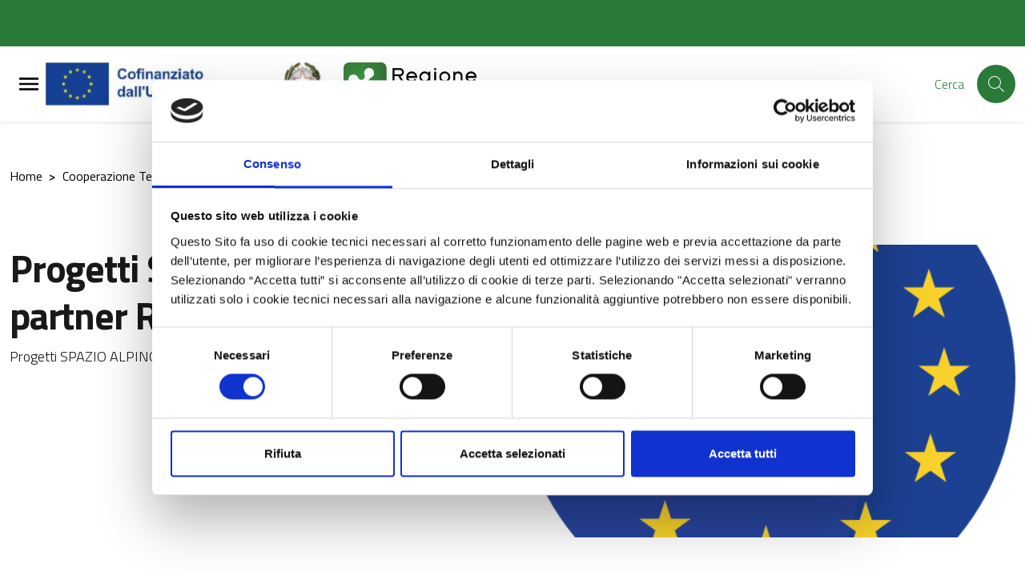

--- FILE ---
content_type: text/html; charset=UTF-8
request_url: https://cte.regione.lombardia.it/pc1420/cooperazione-territoriale-europea-14-20/progetti-spazio-alpino-con-partner-regione-lombardia-3
body_size: 58462
content:

<!-- usata per CMS -->


<!DOCTYPE html>

    <html lang="it">


<head>
    
        
<meta charset="UTF-8">
<meta name="viewport" content="width=device-width, initial-scale=1">
<meta name="csrf-param" content="_csrf_admin">
<meta name="csrf-token" content="i0EJHXSA3u2OTdblw1GHZxIzK_Sbd8rPPTVr4DzsHKXHKD5nFq3uhPl1h6iHDuMIXUl-vuE5gqZwZB3XSp5q4g==">
<meta http-equiv="x-ua-compatible" content="ie=edge">
<title>Progetti SPAZIO ALPINO con partner Regione Lombardia</title>
<link rel="shortcut icon" href="/img/faviconRL.png" type="image/x-icon" />
<meta name="csrf-param" content="_csrf_admin">
<meta name="csrf-token" content="i0EJHXSA3u2OTdblw1GHZxIzK_Sbd8rPPTVr4DzsHKXHKD5nFq3uhPl1h6iHDuMIXUl-vuE5gqZwZB3XSp5q4g==">

<meta property="og:type" content="website">
<meta name="twitter:card" content="summary">
<meta property="og:title" content="Progetti SPAZIO ALPINO con partner Regione Lombardia">
<meta name="twitter:title" content="Progetti SPAZIO ALPINO con partner Regione Lombardia">
<meta property="og:url" content="https://cte.regione.lombardia.it/pc1420/cooperazione-territoriale-europea-14-20/progetti-spazio-alpino-con-partner-regione-lombardia-3">
<meta name="twitter:url" content="https://cte.regione.lombardia.it/pc1420/cooperazione-territoriale-europea-14-20/progetti-spazio-alpino-con-partner-regione-lombardia-3">
<link href="/assets/c4d789ea450ee38cd72ccbb1c78693d6/compiled/less/attachments_fullsize.css?v=1768559011" rel="stylesheet">
<link href="/assets/c4d789ea450ee38cd72ccbb1c78693d6/compiled/less/attachments_design_bi.css?v=1768559011" rel="stylesheet">
<link href="/assets/c4d789ea450ee38cd72ccbb1c78693d6/compiled/less/databank_attachments_design_bi.css?v=1768559011" rel="stylesheet">
<link href="/assets/7a15cdd8929c97f7c35cd5b8d6d61afd/css/lightbox.min.css?v=1768559012" rel="stylesheet">
<link href="/assets/8565bafef397ff4bc33d0d6e3b11d6bd/MaterialDesign-Webfont-master/css/materialdesignicons.min.css?v=1768559044" rel="stylesheet">
<link href="/assets/8565bafef397ff4bc33d0d6e3b11d6bd/css/pretty-checkbox.min.css?v=1768559043" rel="stylesheet">
<link href="/assets/8565bafef397ff4bc33d0d6e3b11d6bd/compiled/scss/main-design.css?v=1768559036" rel="stylesheet">
<style>.youtube-video-list { cursor: pointer; }
.youtube-video-list { height: 500px; overflow-y: scroll; }
.square-image-preview {
    width: 100%;
    padding-bottom: 100%;
    background-size: cover;
    background-position: center;
}</style>
<script>var yiiOptions = {"idScope":""};
window.__PUBLIC_PATH__ = '/assets/8565bafef397ff4bc33d0d6e3b11d6bd/node_modules/bootstrap-italia/dist/fonts';</script>
    </head>


        <body class="bg-body position-relative d-flex flex-column">

        
        
        
<div class="skiplinks">
  <a class="sr-only sr-only-focusable" href="#mainContent" title="Vai al contenuto principale">
    Vai al contenuto principale  </a>
  <a class="sr-only sr-only-focusable" href="#footerContent" title="Vai al footer">
    Vai al footer  </a>
</div>
        
        
        

<!-- < ?php if (!($hideGlobalSearch)) : ?> -->
<!-- < ?php endif ?> -->

    <!-- MODALE PER HAMBURGER MENU -->
    <div class="modal-always-hamburger-menu modal-always-hamburger-menu-left modal it-dialog-scrollable fade" tabindex="-1" role="dialog" id="alwaysHamburgerMenu">
        <div class="modal-dialog modal-dialog-left" role="document">
            <div class="modal-content">
                <div class="modal-header px-4">
                    <div class="it-brand-wrapper d-flex align-items-center">
                        
    <!-- new logo configurations -->
        
                    
            <!-- IF IS SET LOGO IMAGE -->
                                            <a class="logo-coesione-italia d-none " href="https://www.ue.regione.lombardia.it/" title="Vai al portale di Regione Lombardia" target="_blank"><div class="it-brand-text  logo-coesione-italia d-none "><img src="/img/loghi-custom/Coesione+Italia+21-27.jpg" alt="logo Coesione + Italia "></div></a>
            <!-- IF IS SET LOGO TEXT -->
            
            <!-- CHECK NO LOGO FOUND -->
            
             
    
                    
            <!-- IF IS SET LOGO IMAGE -->
                                            <a class="d-md-block logo-pnrr-hide" href="https://european-union.europa.eu/index_it" title="Vai al portale di Unione Europea" target="_blank"><div class="it-brand-text  d-md-block logo-pnrr-hide"><img src="/img/Logo-PROUE-2.png" alt="Cofinanziato da Unione Europea"></div></a>
            <!-- IF IS SET LOGO TEXT -->
            
            <!-- CHECK NO LOGO FOUND -->
            
             
    
             
    
                    
            <!-- IF IS SET LOGO IMAGE -->
                                            <a class="d-none logo-poc" href="/pc1420/poc/programma-operativo-complementare-lombardia-2014-2020" title="POC" target="_blank"><div class="it-brand-text  d-none logo-poc"><img src="/img/Logo_POC.png" alt="POC"></div></a>
            <!-- IF IS SET LOGO TEXT -->
            
            <!-- CHECK NO LOGO FOUND -->
            
             
    
                    
            <!-- IF IS SET LOGO IMAGE -->
                                            <a class="logo-pnrr d-none" href="https://next-generation-eu.europa.eu/index_en" title="Vai al portale di Next Generation UE" target="_blank"><div class="it-brand-text  logo-pnrr d-none"><img src="/img/Logo-PROUE-2a.jpg" alt="Next Generation UE"></div></a>
            <!-- IF IS SET LOGO TEXT -->
            
            <!-- CHECK NO LOGO FOUND -->
            
             
    
                    
            <!-- IF IS SET LOGO IMAGE -->
                                            <a class="d-md-block logo-RL-design " href="https://www.politicheeuropee.gov.it/it/" title="Vai al portale di Politiche Europee Italia" target="_blank"><div class="it-brand-text  d-md-block logo-RL-design "><img src="/img/Logo-PROUE-3.png" alt="Repubblica Italiana"></div></a>
            <!-- IF IS SET LOGO TEXT -->
            
            <!-- CHECK NO LOGO FOUND -->
            
             
    
                    
            <!-- IF IS SET LOGO IMAGE -->
                                            <a class="logo-pnrr d-none italia-domani-logo" href="https://www.italiadomani.gov.it/content/sogei-ng/it/it/home.html" title="Vai al portale di Itala domani" target="_blank"><div class="it-brand-text  logo-pnrr d-none italia-domani-logo"><img src="/img/logo-italia-domani.png" alt="Italia domani"></div></a>
            <!-- IF IS SET LOGO TEXT -->
            
            <!-- CHECK NO LOGO FOUND -->
            
             
    
                    
            <!-- IF IS SET LOGO IMAGE -->
                                            <a class="d-md-block logo-RL-design-proue" href="https://www.regione.lombardia.it/" title="Vai al portale di Regione Lombardia" target="_blank"><div class="it-brand-text  d-md-block logo-RL-design-proue"><img src="/img/RL_logo.png" alt="logo Regione Lombardia"></div></a>
            <!-- IF IS SET LOGO TEXT -->
            
            <!-- CHECK NO LOGO FOUND -->
            
             
    
                    
            <!-- IF IS SET LOGO IMAGE -->
                                            <div class="it-brand-text  logo-eudirect d-none"><img src="/img/loghi-custom/Logo_ED.png" alt="logo europedirect"></div>
            <!-- IF IS SET LOGO TEXT -->
            
            <!-- CHECK NO LOGO FOUND -->
            
             
    
                    
            <!-- IF IS SET LOGO IMAGE -->
                                            <a class="logo-feamp d-none" href="https://pofeamp.politicheagricole.it/it/comunicazione/" title="Vai al portale di Feamp" target="_blank"><div class="it-brand-text  logo-feamp d-none"><img src="/img/loghi-custom/logo_feamp_header.png" alt="logo Feamp"></div></a>
            <!-- IF IS SET LOGO TEXT -->
            
            <!-- CHECK NO LOGO FOUND -->
            
             
    
                    
            <!-- IF IS SET LOGO IMAGE -->
                                            <a class="logo-psr d-none" href="https://psr.regione.lombardia.it/it/pc1420/psr-2014-2022" title="Vai al portale di PSR" target="_blank"><div class="it-brand-text  logo-psr d-none"><img src="/img/loghi-custom/logo_PSR_2.jpg" alt="logo PSR"></div></a>
            <!-- IF IS SET LOGO TEXT -->
            
            <!-- CHECK NO LOGO FOUND -->
            
             
    
                    
            <!-- IF IS SET LOGO IMAGE -->
                                            <div class="it-brand-text  logo-fse d-none"><img src="/img/loghi-custom/logo_FSE.png" alt="logo FSE"></div>
            <!-- IF IS SET LOGO TEXT -->
            
            <!-- CHECK NO LOGO FOUND -->
            
             
    
                    
            <!-- IF IS SET LOGO IMAGE -->
                                            <div class="it-brand-text  logo-fesr d-none"><img src="/img/loghi-custom/logo_FESR.png" alt="logo FESR"></div>
            <!-- IF IS SET LOGO TEXT -->
            
            <!-- CHECK NO LOGO FOUND -->
            
             
    
                    
            <!-- IF IS SET LOGO IMAGE -->
                                            <div class="it-brand-text logo-psr-flex primary-color d-none">
                    <strong class="text-secondary">
                        <a class="logo-psr-flex primary-color d-none" href="https://opr.regione.lombardia.it/it/organismo-pagatore-regionale/avanzamento-spesa-organismo-pagatore-regione-lombardia" title="Vai alla pagina di avanzamento spesa organismo pagatore regione Lombardia" target="_blank">Avanzamento spesa</a>                    </strong>
                </div>
            
            <!-- CHECK NO LOGO FOUND -->
            
             
    
                    
            <!-- IF IS SET LOGO IMAGE -->
                                            <a class="logo-psr-only-lombardia d-none" href="https://psr.regione.lombardia.it/it/pc1420/psr-2014-2022" title="Vai al portale di PSR" target="_blank"><div class="it-brand-text  logo-psr-only-lombardia d-none"><img src="/img/logo_PSR_3.png" alt="logo PSR"></div></a>
            <!-- IF IS SET LOGO TEXT -->
            
            <!-- CHECK NO LOGO FOUND -->
            
             
                        </div>

                    <button class="close ml-0 ml-auto" type="button" data-dismiss="modal" aria-label="Close">
                        <svg class="icon">
                            <use xlink:href="/assets/8565bafef397ff4bc33d0d6e3b11d6bd/sprite/material-sprite.svg#close-circle-outline"></use>
                        </svg>
                    </button>
                </div>
                <div class="modal-body">
                    <ul class="navbar-nav cms-menu-container-default"><li class="nav-item "><a class=" nav-link " href="/site/to-menu-url?url=https://ue.regione.lombardia.it/it/homepage" title="Homepage" target="_self" data-toggle="" data-placement="bottom" data-html="true">Homepage<span class="bullet-parent"></span></a></li><li class="nav-item cms-menu-double-action dropdown "><a class="nav-link dropdown-toggle " href="/site/to-menu-url?url=https://opr.regione.lombardia.it/it/organismo-pagatore-regionale" title="Organismo Pagatore Regionale" target="_self"><span>Organismo Pagatore Regionale</span><span class="bullet-parent"></span></a><a class="nav-link dropdown-toggle " href="#" title="Organismo Pagatore Regionale" target="_self" data-toggle="dropdown" aria-expanded="false"><svg class="icon icon-expand icon-sm"><use xlink:href="/assets/8565bafef397ff4bc33d0d6e3b11d6bd/node_modules/bootstrap-italia/dist/svg/sprite.svg#it-expand"></use></svg></a><div id="menu1464" class="dropdown-menu"><div class="link-list-wrapper"><ul class="link-list"><li class="nav-item dropdown dropdown-submenu "><a class="nav-link  " href="/site/to-menu-url?url=https://opr.regione.lombardia.it/it/organismo-pagatore-regionale/per-gli-agricoltori" title="PER GLI AGRICOLTORI" target="_self"><span>PER GLI AGRICOLTORI</span><span class="bullet-parent"></span></a><a class="nav-link dropdown-toggle " href="#" title="PER GLI AGRICOLTORI" target="_self" data-toggle="dropdown" aria-expanded="false"><svg class="icon icon-expand icon-sm"><use xlink:href="/assets/8565bafef397ff4bc33d0d6e3b11d6bd/node_modules/bootstrap-italia/dist/svg/sprite.svg#it-expand"></use></svg></a><div id="menu3338" class="dropdown-menu"><div class="link-list-wrapper"><ul class="link-list"><li class=""><a class=" list-item" href="/site/to-menu-url?url=https://opr.regione.lombardia.it/it/organismo-pagatore-regionale/per-gli-agricoltori/come-registrarsi-a-sisco" title="Come registrarsi a SisCO" target="_self"><span>Come registrarsi a SisCO</span><span class="bullet-parent"></span></a></li><li class=""><a class=" list-item" href="/site/to-menu-url?url=https://opr.regione.lombardia.it/it/organismo-pagatore-regionale/per-gli-agricoltori/sisco-1" title="Come accedere a SisCo" target="_self"><span>Come accedere a SisCo</span><span class="bullet-parent"></span></a></li><li class=""><a class=" list-item" href="/site/to-menu-url?url=https://opr.regione.lombardia.it/it/organismo-pagatore-regionale/per-gli-agricoltori/dati-di-pagamento" title="Come visualizzare i dati di pagamento" target="_self"><span>Come visualizzare i dati di pagamento</span><span class="bullet-parent"></span></a></li><li class=""><a class=" list-item" href="/site/to-menu-url?url=https://opr.regione.lombardia.it/it/organismo-pagatore-regionale/per-gli-agricoltori/come-aprire-i-file-p7m-pdf" title="Come visualizzare gli allegati delle comunicazioni elettroniche" target="_self"><span>Come visualizzare gli allegati delle comunicazioni elettroniche</span><span class="bullet-parent"></span></a></li><li class=""><a class=" list-item" href="/site/to-menu-url?url=https://opr.regione.lombardia.it/it/organismo-pagatore-regionale/per-gli-agricoltori/comunicazioni-antimafia-1" title="Comunicazione Antimafia, a che cosa serve?" target="_self"><span>Comunicazione Antimafia, a che cosa serve?</span><span class="bullet-parent"></span></a></li><li class=""><a class=" list-item" href="/site/to-menu-url?url=https://opr.regione.lombardia.it/it/organismo-pagatore-regionale/per-gli-agricoltori/dichiarazioni-antimafia-perche-aggiornarle" title="Dichiarazioni Antimafia … perché aggiornarle?" target="_self"><span>Dichiarazioni Antimafia … perché aggiornarle?</span><span class="bullet-parent"></span></a></li><li class=""><a class=" list-item" href="/site/to-menu-url?url=https://opr.regione.lombardia.it/it/organismo-pagatore-regionale/per-gli-agricoltori/quali-sono-le-fasi-del-processo-di-pagamento" title="Quali sono le fasi del processo di pagamento?" target="_self"><span>Quali sono le fasi del processo di pagamento?</span><span class="bullet-parent"></span></a></li><li class=""><a class=" list-item" href="/site/to-menu-url?url=https://opr.regione.lombardia.it/it/organismo-pagatore-regionale/per-gli-agricoltori/domanda-unica-dalla-domanda-al-pagamento" title="DOMANDA UNICA: DALLA DOMANDA AL PAGAMENTO" target="_self"><span>DOMANDA UNICA: DALLA DOMANDA AL PAGAMENTO</span><span class="bullet-parent"></span></a></li></ul></div></div></li><li class=""><a class=" list-item" href="/site/to-menu-url?url=https://opr.regione.lombardia.it/it/organismo-pagatore-regionale/garanzie-fideiussioni" title="Garanzie e fideiussioni" target="_self"><span>Garanzie e fideiussioni</span><span class="bullet-parent"></span></a></li><li class=""><a class=" list-item" href="/site/to-menu-url?url=https://opr.regione.lombardia.it/it/organismo-pagatore-regionale/normativa-nazionale" title="Normativa Nazionale" target="_self"><span>Normativa Nazionale</span><span class="bullet-parent"></span></a></li><li class="nav-item dropdown dropdown-submenu "><a class="nav-link  " href="/site/to-menu-url?url=https://opr.regione.lombardia.it/it/organismo-pagatore-regionale/pagamenti-diretti-domanda-unica-2023-2027" title="Pagamenti diretti - DOMANDA UNICA 2023-2027" target="_self"><span>Pagamenti diretti - DOMANDA UNICA 2023-2027</span><span class="bullet-parent"></span></a><a class="nav-link dropdown-toggle " href="#" title="Pagamenti diretti - DOMANDA UNICA 2023-2027" target="_self" data-toggle="dropdown" aria-expanded="false"><svg class="icon icon-expand icon-sm"><use xlink:href="/assets/8565bafef397ff4bc33d0d6e3b11d6bd/node_modules/bootstrap-italia/dist/svg/sprite.svg#it-expand"></use></svg></a><div id="menu1584" class="dropdown-menu"><div class="link-list-wrapper"><ul class="link-list"><li class=""><a class=" list-item" href="/site/to-menu-url?url=https://opr.regione.lombardia.it/it/organismo-pagatore-regionale/pagamenti-diretti-domanda-unica-2023-2027/la-politica-agricola-comune-1" title="La Politica Agricola Comune" target="_self"><span>La Politica Agricola Comune</span><span class="bullet-parent"></span></a></li><li class=""><a class=" list-item" href="/site/to-menu-url?url=https://opr.regione.lombardia.it/it/organismo-pagatore-regionale/pagamenti-diretti-domanda-unica-2023-2027/pagamenti-diretti-25" title="Pagamenti Diretti 2025" target="_self"><span>Pagamenti Diretti 2025</span><span class="bullet-parent"></span></a></li><li class=""><a class=" list-item" href="/site/to-menu-url?url=https://opr.regione.lombardia.it/it/organismo-pagatore-regionale/pagamenti-diretti-domanda-unica-2023-2027/pagamenti-diretti-2026" title="Pagamenti Diretti 2024" target="_self"><span>Pagamenti Diretti 2024</span><span class="bullet-parent"></span></a></li><li class=""><a class=" list-item" href="/site/to-menu-url?url=https://opr.regione.lombardia.it/it/organismo-pagatore-regionale/pagamenti-diretti-domanda-unica-2023-2027/pagamenti-diretti-2024" title="Pagamenti Diretti 2023" target="_self"><span>Pagamenti Diretti 2023</span><span class="bullet-parent"></span></a></li></ul></div></div></li><li class="nav-item dropdown dropdown-submenu "><a class="nav-link  " href="/site/to-menu-url?url=https://opr.regione.lombardia.it/it/organismo-pagatore-regionale/psp-2023-2027" title="PSP 2023-2027 Misure a Superficie" target="_self"><span>PSP 2023-2027 Misure a Superficie</span><span class="bullet-parent"></span></a><a class="nav-link dropdown-toggle " href="#" title="PSP 2023-2027 Misure a Superficie" target="_self" data-toggle="dropdown" aria-expanded="false"><svg class="icon icon-expand icon-sm"><use xlink:href="/assets/8565bafef397ff4bc33d0d6e3b11d6bd/node_modules/bootstrap-italia/dist/svg/sprite.svg#it-expand"></use></svg></a><div id="menu1335" class="dropdown-menu"><div class="link-list-wrapper"><ul class="link-list"><li class=""><a class=" list-item" href="/site/to-menu-url?url=https://opr.regione.lombardia.it/it/organismo-pagatore-regionale/psp-2023-2027/intervento-trlom-111-112-anno-2026" title="INTERVENTO TRLOM 11.1-11.2 – Anno 2025" target="_self"><span>INTERVENTO TRLOM 11.1-11.2 – Anno 2025</span><span class="bullet-parent"></span></a></li><li class=""><a class=" list-item" href="/site/to-menu-url?url=https://opr.regione.lombardia.it/it/organismo-pagatore-regionale/psp-2023-2027/interventi-sra-2025" title="INTERVENTI SRA 2025" target="_self"><span>INTERVENTI SRA 2025</span><span class="bullet-parent"></span></a></li><li class=""><a class=" list-item" href="/site/to-menu-url?url=https://opr.regione.lombardia.it/it/organismo-pagatore-regionale/psp-2023-2027/interventi-sra-1" title="Interventi SRA 2024" target="_self"><span>Interventi SRA 2024</span><span class="bullet-parent"></span></a></li><li class=""><a class=" list-item" href="/site/to-menu-url?url=https://opr.regione.lombardia.it/it/organismo-pagatore-regionale/psp-2023-2027/intervento-sra" title="Interventi SRA 2023" target="_self"><span>Interventi SRA 2023</span><span class="bullet-parent"></span></a></li><li class=""><a class=" list-item" href="/site/to-menu-url?url=https://opr.regione.lombardia.it/it/organismo-pagatore-regionale/psp-2023-2027/intervento-srb01" title="INTERVENTO SRB01" target="_self"><span>INTERVENTO SRB01</span><span class="bullet-parent"></span></a></li><li class=""><a class=" list-item" href="/site/to-menu-url?url=https://opr.regione.lombardia.it/it/organismo-pagatore-regionale/psp-2023-2027/bandi-del-psr-di-regione-lombardia" title="Intervento SRB01" target="_self"><span>Intervento SRB01</span><span class="bullet-parent"></span></a></li><li class=""><a class=" list-item" href="/site/to-menu-url?url=https://opr.regione.lombardia.it/it/organismo-pagatore-regionale/psp-2023-2027/intervento-sra-29" title="INTERVENTO SRA 28" target="_self"><span>INTERVENTO SRA 28</span><span class="bullet-parent"></span></a></li><li class=""><a class=" list-item" href="/site/to-menu-url?url=https://opr.regione.lombardia.it/it/organismo-pagatore-regionale/psp-2023-2027/intervento-sra-28" title="Intervento SRA 28" target="_self"><span>Intervento SRA 28</span><span class="bullet-parent"></span></a></li><li class=""><a class=" list-item" href="/site/to-menu-url?url=https://opr.regione.lombardia.it/it/organismo-pagatore-regionale/psp-2023-2027/intervento-srb01-1" title="Intervento SRB01" target="_self"><span>Intervento SRB01</span><span class="bullet-parent"></span></a></li><li class=""><a class=" list-item" href="/site/to-menu-url?url=https://opr.regione.lombardia.it/it/organismo-pagatore-regionale/psp-2023-2027/interventi-sra" title="Interventi SRA" target="_self"><span>Interventi SRA</span><span class="bullet-parent"></span></a></li><li class=""><a class=" list-item" href="/site/to-menu-url?url=https://opr.regione.lombardia.it/it/organismo-pagatore-regionale/psp-2023-2027/interventi-sra-29" title="INTERVENTI SRA 28" target="_self"><span>INTERVENTI SRA 28</span><span class="bullet-parent"></span></a></li><li class=""><a class=" list-item" href="/site/to-menu-url?url=https://opr.regione.lombardia.it/it/organismo-pagatore-regionale/psp-2023-2027/intervento-trlom-111-112-anno-2025" title="INTERVENTO TRLOM 11.1-11.2 – Anno 2025" target="_self"><span>INTERVENTO TRLOM 11.1-11.2 – Anno 2025</span><span class="bullet-parent"></span></a></li></ul></div></div></li><li class="nav-item dropdown dropdown-submenu "><a class="nav-link  " href="/site/to-menu-url?url=https://opr.regione.lombardia.it/it/organismo-pagatore-regionale/psr-2014-2020-strutturali" title="PSR 2014-2022 Misure a Superficie" target="_self"><span>PSR 2014-2022 Misure a Superficie</span><span class="bullet-parent"></span></a><a class="nav-link dropdown-toggle " href="#" title="PSR 2014-2022 Misure a Superficie" target="_self" data-toggle="dropdown" aria-expanded="false"><svg class="icon icon-expand icon-sm"><use xlink:href="/assets/8565bafef397ff4bc33d0d6e3b11d6bd/node_modules/bootstrap-italia/dist/svg/sprite.svg#it-expand"></use></svg></a><div id="menu1337" class="dropdown-menu"><div class="link-list-wrapper"><ul class="link-list"><li class=""><a class=" list-item" href="/site/to-menu-url?url=https://opr.regione.lombardia.it/it/organismo-pagatore-regionale/psr-2014-2020-strutturali/misure-8102-101-10111-11-121-e-13102" title="MISURE 8.1.02 - 10.1 - 10.1.11 - 11 - 12.1 - 13.1.01" target="_self"><span>MISURE 8.1.02 - 10.1 - 10.1.11 - 11 - 12.1 - 13.1.01</span><span class="bullet-parent"></span></a></li><li class=""><a class=" list-item" href="/site/to-menu-url?url=https://opr.regione.lombardia.it/it/organismo-pagatore-regionale/psr-2014-2020-strutturali/misura-8102" title="Misura 8.1.02" target="_self"><span>Misura 8.1.02</span><span class="bullet-parent"></span></a></li><li class=""><a class=" list-item" href="/site/to-menu-url?url=https://opr.regione.lombardia.it/it/organismo-pagatore-regionale/psr-2014-2020-strutturali/misura-24" title="Misura 10.1" target="_self"><span>Misura 10.1</span><span class="bullet-parent"></span></a></li><li class=""><a class=" list-item" href="/site/to-menu-url?url=https://opr.regione.lombardia.it/it/organismo-pagatore-regionale/psr-2014-2020-strutturali/misura-28" title="Misura 11" target="_self"><span>Misura 11</span><span class="bullet-parent"></span></a></li></ul></div></div></li><li class="nav-item dropdown dropdown-submenu "><a class="nav-link  " href="/site/to-menu-url?url=https://opr.regione.lombardia.it/it/organismo-pagatore-regionale/psp-2023-2027-misure-strutturali" title="PSP 2023-2027 Misure Strutturali" target="_self"><span>PSP 2023-2027 Misure Strutturali</span><span class="bullet-parent"></span></a><a class="nav-link dropdown-toggle " href="#" title="PSP 2023-2027 Misure Strutturali" target="_self" data-toggle="dropdown" aria-expanded="false"><svg class="icon icon-expand icon-sm"><use xlink:href="/assets/8565bafef397ff4bc33d0d6e3b11d6bd/node_modules/bootstrap-italia/dist/svg/sprite.svg#it-expand"></use></svg></a><div id="menu2760" class="dropdown-menu"><div class="link-list-wrapper"><ul class="link-list"><li class=""><a class=" list-item" href="/site/to-menu-url?url=https://opr.regione.lombardia.it/it/organismo-pagatore-regionale/psp-2023-2027-misure-strutturali/manuale-generale-sul-controllo-delle-domande-di-pagamento-per-gli-interventi-ad-investimento" title="Manuale generale sul controllo delle domande di pagamento per gli interventi ad investimento 2023-2027" target="_self"><span>Manuale generale sul controllo delle domande di pagamento per gli interventi ad investimento 2023-2027</span><span class="bullet-parent"></span></a></li><li class=""><a class=" list-item" href="/site/to-menu-url?url=https://opr.regione.lombardia.it/it/organismo-pagatore-regionale/psp-2023-2027-misure-strutturali/bandi-regionali-psp-2023-2027-domande-di-pagamento" title="BANDI REGIONALI PSP 2023-2027 domande di pagamento" target="_self"><span>BANDI REGIONALI PSP 2023-2027 domande di pagamento</span><span class="bullet-parent"></span></a></li><li class=""><a class=" list-item" href="/site/to-menu-url?url=https://opr.regione.lombardia.it/it/organismo-pagatore-regionale/psp-2023-2027-misure-strutturali/attivazione-moduli-sisco-3" title="Attivazione Moduli SISCO Investimenti 2023-2027" target="_self"><span>Attivazione Moduli SISCO Investimenti 2023-2027</span><span class="bullet-parent"></span></a></li></ul></div></div></li><li class="nav-item dropdown dropdown-submenu "><a class="nav-link  " href="/site/to-menu-url?url=https://opr.regione.lombardia.it/it/organismo-pagatore-regionale/psr-2014-2022-misure-strutturali" title="PSR 2014-2022 Misure Strutturali" target="_self"><span>PSR 2014-2022 Misure Strutturali</span><span class="bullet-parent"></span></a><a class="nav-link dropdown-toggle " href="#" title="PSR 2014-2022 Misure Strutturali" target="_self" data-toggle="dropdown" aria-expanded="false"><svg class="icon icon-expand icon-sm"><use xlink:href="/assets/8565bafef397ff4bc33d0d6e3b11d6bd/node_modules/bootstrap-italia/dist/svg/sprite.svg#it-expand"></use></svg></a><div id="menu1603" class="dropdown-menu"><div class="link-list-wrapper"><ul class="link-list"><li class=""><a class=" list-item" href="/site/to-menu-url?url=https://ue.regione.lombardia.it/it/organismo-pagatore-regionale/psr-2014-2022-misure-strutturali/manuale-unico-psr-investimenti-1" title="Manuale Unico PSR Investimenti 2014-2022" target="_self"><span>Manuale Unico PSR Investimenti 2014-2022</span><span class="bullet-parent"></span></a></li><li class=""><a class=" list-item" href="/site/to-menu-url?url=https://ue.regione.lombardia.it/it/organismo-pagatore-regionale/psr-2014-2022-misure-strutturali/attivazione-moduli-sisco-1" title="Attivazione Moduli SISCO Investimenti 2014-2022" target="_self"><span>Attivazione Moduli SISCO Investimenti 2014-2022</span><span class="bullet-parent"></span></a></li><li class=""><a class=" list-item" href="/site/to-menu-url?url=https://ue.regione.lombardia.it/it/organismo-pagatore-regionale/psr-2014-2022-misure-strutturali/monitoraggio-pagamenti-misure-strutturali-1" title="Monitoraggio pagamenti Misure Strutturali" target="_self"><span>Monitoraggio pagamenti Misure Strutturali</span><span class="bullet-parent"></span></a></li><li class=""><a class=" list-item" href="/site/to-menu-url?url=https://ue.regione.lombardia.it/it/organismo-pagatore-regionale/psr-2014-2022-misure-strutturali/bandi-del-psr-di-regione-lombardia-1" title="Bandi del PSR di Regione Lombardia" target="_self"><span>Bandi del PSR di Regione Lombardia</span><span class="bullet-parent"></span></a></li></ul></div></div></li><li class=""><a class=" list-item" href="/site/to-menu-url?url=https://opr.regione.lombardia.it/it/organismo-pagatore-regionale/bandi-del-psr-di-regione-lombardia-2" title="Bandi del PSR di Regione Lombardia" target="_self"><span>Bandi del PSR di Regione Lombardia</span><span class="bullet-parent"></span></a></li><li class="nav-item dropdown dropdown-submenu "><a class="nav-link  " href="/site/to-menu-url?url=https://opr.regione.lombardia.it/it/organismo-pagatore-regionale/ocm-vino-investimenti-1" title="OCM Vino Investimenti" target="_self"><span>OCM Vino Investimenti</span><span class="bullet-parent"></span></a><a class="nav-link dropdown-toggle " href="#" title="OCM Vino Investimenti" target="_self" data-toggle="dropdown" aria-expanded="false"><svg class="icon icon-expand icon-sm"><use xlink:href="/assets/8565bafef397ff4bc33d0d6e3b11d6bd/node_modules/bootstrap-italia/dist/svg/sprite.svg#it-expand"></use></svg></a><div id="menu2717" class="dropdown-menu"><div class="link-list-wrapper"><ul class="link-list"><li class=""><a class=" list-item" href="/site/to-menu-url?url=https://opr.regione.lombardia.it/it/organismo-pagatore-regionale/ocm-vino-investimenti-1/ocm-vino-investimenti-2024-2025" title="OCM Vino Investimenti 2024-2025" target="_self"><span>OCM Vino Investimenti 2024-2025</span><span class="bullet-parent"></span></a></li><li class=""><a class=" list-item" href="/site/to-menu-url?url=https://opr.regione.lombardia.it/it/organismo-pagatore-regionale/ocm-vino-investimenti-1/investimenti-2023-2025" title="OCM Vino Investimenti 2023-2024" target="_self"><span>OCM Vino Investimenti 2023-2024</span><span class="bullet-parent"></span></a></li><li class=""><a class=" list-item" href="/site/to-menu-url?url=https://opr.regione.lombardia.it/it/organismo-pagatore-regionale/ocm-vino-investimenti-1/investimenti-2022-2023" title="OCM Vino Investimenti 2022-2023" target="_self"><span>OCM Vino Investimenti 2022-2023</span><span class="bullet-parent"></span></a></li><li class=""><a class=" list-item" href="/site/to-menu-url?url=https://opr.regione.lombardia.it/it/organismo-pagatore-regionale/ocm-vino-investimenti-1/investimenti-2021-2023" title="OCM Vino Investimenti 2021-2022" target="_self"><span>OCM Vino Investimenti 2021-2022</span><span class="bullet-parent"></span></a></li></ul></div></div></li><li class="nav-item dropdown dropdown-submenu "><a class="nav-link  " href="/site/to-menu-url?url=https://opr.regione.lombardia.it/it/organismo-pagatore-regionale/ocm-vino-ristrutturazione-e-riconversione-vigneti" title="OCM Vino Ristrutturazione e Riconversione Vigneti" target="_self"><span>OCM Vino Ristrutturazione e Riconversione Vigneti</span><span class="bullet-parent"></span></a><a class="nav-link dropdown-toggle " href="#" title="OCM Vino Ristrutturazione e Riconversione Vigneti" target="_self" data-toggle="dropdown" aria-expanded="false"><svg class="icon icon-expand icon-sm"><use xlink:href="/assets/8565bafef397ff4bc33d0d6e3b11d6bd/node_modules/bootstrap-italia/dist/svg/sprite.svg#it-expand"></use></svg></a><div id="menu2719" class="dropdown-menu"><div class="link-list-wrapper"><ul class="link-list"><li class=""><a class=" list-item" href="/site/to-menu-url?url=https://opr.regione.lombardia.it/it/organismo-pagatore-regionale/ocm-vino-ristrutturazione-e-riconversione-vigneti/ristrutturazione-e-riconversione-vigneti-campagna-20252026" title="Ristrutturazione e Riconversione Vigneti campagna 2025/2026" target="_self"><span>Ristrutturazione e Riconversione Vigneti campagna 2025/2026</span><span class="bullet-parent"></span></a></li><li class=""><a class=" list-item" href="/site/to-menu-url?url=https://opr.regione.lombardia.it/it/organismo-pagatore-regionale/ocm-vino-ristrutturazione-e-riconversione-vigneti/ristrutturazione-e-riconversione-vigneti-campagna-20242025" title="Ristrutturazione e Riconversione Vigneti campagna 2024/2025" target="_self"><span>Ristrutturazione e Riconversione Vigneti campagna 2024/2025</span><span class="bullet-parent"></span></a></li><li class=""><a class=" list-item" href="/site/to-menu-url?url=https://opr.regione.lombardia.it/it/organismo-pagatore-regionale/ocm-vino-ristrutturazione-e-riconversione-vigneti/ristrutturazione-e-riconversione-vigneti-campagna-20232025" title="Ristrutturazione e riconversione vigneti campagna 2023/2024" target="_self"><span>Ristrutturazione e riconversione vigneti campagna 2023/2024</span><span class="bullet-parent"></span></a></li><li class=""><a class=" list-item" href="/site/to-menu-url?url=https://opr.regione.lombardia.it/it/organismo-pagatore-regionale/ocm-vino-ristrutturazione-e-riconversione-vigneti/ristrutturazione-e-riconversione-vigneti-campagna-20222024" title="Ristrutturazione e riconversione vigneti campagna 2022/2023" target="_self"><span>Ristrutturazione e riconversione vigneti campagna 2022/2023</span><span class="bullet-parent"></span></a></li><li class=""><a class=" list-item" href="/site/to-menu-url?url=https://opr.regione.lombardia.it/it/organismo-pagatore-regionale/ocm-vino-ristrutturazione-e-riconversione-vigneti/ristrutturazione-e-riconversione-vigneti-campagna-20212023" title="Ristrutturazione e riconversione vigneti campagna 2021/2022" target="_self"><span>Ristrutturazione e riconversione vigneti campagna 2021/2022</span><span class="bullet-parent"></span></a></li></ul></div></div></li><li class=""><a class=" list-item" href="/site/to-menu-url?url=https://opr.regione.lombardia.it/it/organismo-pagatore-regionale/schedario-vitivinicolo-regionale-2" title="Schedario vitivinicolo regionale" target="_self"><span>Schedario vitivinicolo regionale</span><span class="bullet-parent"></span></a></li><li class="nav-item dropdown dropdown-submenu "><a class="nav-link  " href="/site/to-menu-url?url=https://opr.regione.lombardia.it/it/organismo-pagatore-regionale/ocm-ortofrutta-2" title="OCM Ortofrutta" target="_self"><span>OCM Ortofrutta</span><span class="bullet-parent"></span></a><a class="nav-link dropdown-toggle " href="#" title="OCM Ortofrutta" target="_self" data-toggle="dropdown" aria-expanded="false"><svg class="icon icon-expand icon-sm"><use xlink:href="/assets/8565bafef397ff4bc33d0d6e3b11d6bd/node_modules/bootstrap-italia/dist/svg/sprite.svg#it-expand"></use></svg></a><div id="menu2716" class="dropdown-menu"><div class="link-list-wrapper"><ul class="link-list"><li class=""><a class=" list-item" href="/site/to-menu-url?url=https://opr.regione.lombardia.it/it/organismo-pagatore-regionale/ocm-ortofrutta-2/norme-regionali-ocm-ortofrutta-1" title="Norme regionali OCM Ortofrutta" target="_self"><span>Norme regionali OCM Ortofrutta</span><span class="bullet-parent"></span></a></li><li class=""><a class=" list-item" href="/site/to-menu-url?url=https://opr.regione.lombardia.it/it/organismo-pagatore-regionale/ocm-ortofrutta-2/linee-guida-per-la-presentazione-della-domanda-di-pagamento-anticipo-dellinterventi-settoriali-ortofrutta-reg-ue-n-20212115" title="OCM Ortofrutta - Linee guida per la presentazione della Domanda di Pagamento Anticipo degli Interventi Settoriali Ortofrutta Reg. UE n. 2021/2115" target="_self"><span>OCM Ortofrutta - Linee guida per la presentazione della Domanda di Pagamento Anticipo degli Interventi Settoriali Ortofrutta Reg. UE n. 2021/2115</span><span class="bullet-parent"></span></a></li><li class=""><a class=" list-item" href="/site/to-menu-url?url=https://opr.regione.lombardia.it/it/organismo-pagatore-regionale/ocm-ortofrutta-2/intervento-settoriale-ortofrutta-reg-ue-20212115" title="INTERVENTO SETTORIALE ORTOFRUTTA REG. UE 2021/2115" target="_self"><span>INTERVENTO SETTORIALE ORTOFRUTTA REG. UE 2021/2115</span><span class="bullet-parent"></span></a></li></ul></div></div></li><li class="nav-item dropdown dropdown-submenu "><a class="nav-link  " href="/site/to-menu-url?url=https://opr.regione.lombardia.it/it/organismo-pagatore-regionale/ocm-miele-1" title="OCM Miele" target="_self"><span>OCM Miele</span><span class="bullet-parent"></span></a><a class="nav-link dropdown-toggle " href="#" title="OCM Miele" target="_self" data-toggle="dropdown" aria-expanded="false"><svg class="icon icon-expand icon-sm"><use xlink:href="/assets/8565bafef397ff4bc33d0d6e3b11d6bd/node_modules/bootstrap-italia/dist/svg/sprite.svg#it-expand"></use></svg></a><div id="menu2709" class="dropdown-menu"><div class="link-list-wrapper"><ul class="link-list"><li class=""><a class=" list-item" href="/site/to-menu-url?url=https://opr.regione.lombardia.it/it/organismo-pagatore-regionale/ocm-miele-1/settore-dellapicoltura-campagna-20242025-chiusura-domande-31-ottobre-2024" title="SETTORE DELL’APICOLTURA - CAMPAGNA 2024/2025" target="_self"><span>SETTORE DELL’APICOLTURA - CAMPAGNA 2024/2025</span><span class="bullet-parent"></span></a></li><li class=""><a class=" list-item" href="/site/to-menu-url?url=https://opr.regione.lombardia.it/it/organismo-pagatore-regionale/ocm-miele-1/approvazione-finanziamenti-settore-dellapicoltura-campagna-20232024" title="Approvazione finanziamenti settore dell’apicoltura - Campagna 2023/2024" target="_self"><span>Approvazione finanziamenti settore dell’apicoltura - Campagna 2023/2024</span><span class="bullet-parent"></span></a></li><li class=""><a class=" list-item" href="/site/to-menu-url?url=https://opr.regione.lombardia.it/it/organismo-pagatore-regionale/ocm-miele-1/settore-apicoltura-campagna-2023-2024" title="SETTORE DELL’APICOLTURA - CAMPAGNA 2023/2024" target="_self"><span>SETTORE DELL’APICOLTURA - CAMPAGNA 2023/2024</span><span class="bullet-parent"></span></a></li></ul></div></div></li><li class="nav-item dropdown dropdown-submenu "><a class="nav-link  " href="/site/to-menu-url?url=https://opr.regione.lombardia.it/it/organismo-pagatore-regionale/interventi-straordinari-di-mercato" title="Interventi Straordinari di Mercato" target="_self"><span>Interventi Straordinari di Mercato</span><span class="bullet-parent"></span></a><a class="nav-link dropdown-toggle " href="#" title="Interventi Straordinari di Mercato" target="_self" data-toggle="dropdown" aria-expanded="false"><svg class="icon icon-expand icon-sm"><use xlink:href="/assets/8565bafef397ff4bc33d0d6e3b11d6bd/node_modules/bootstrap-italia/dist/svg/sprite.svg#it-expand"></use></svg></a><div id="menu1542" class="dropdown-menu"><div class="link-list-wrapper"><ul class="link-list"><li class=""><a class=" list-item" href="/site/to-menu-url?url=https://opr.regione.lombardia.it/it/organismo-pagatore-regionale/interventi-straordinari-di-mercato/peste-suina-africana-dm-77412-del-19022025-periodo-dal-1-dicembre-2023-31-ottobre-2024" title="Peste suina africana – DM 77412 del 19.02.2025 - Periodo dal 1° dicembre 2023 – 31 ottobre 2024" target="_self"><span>Peste suina africana – DM 77412 del 19.02.2025 - Periodo dal 1° dicembre 2023 – 31 ottobre 2024</span><span class="bullet-parent"></span></a></li><li class=""><a class=" list-item" href="/site/to-menu-url?url=https://opr.regione.lombardia.it/it/organismo-pagatore-regionale/interventi-straordinari-di-mercato/2024-misure-eccezionali-sostegno-aziende-avicole" title="2024 - Misure eccezionali di sostegno alle aziende avicole italiane che hanno subito danni indiretti dalle misure sanitarie di restrizione alla movimentazione di prodotti avic" target="_self"><span>2024 - Misure eccezionali di sostegno alle aziende avicole italiane che hanno subito danni indiretti dalle misure sanitarie di restrizione alla movimentazione di prodotti avic</span><span class="bullet-parent"></span></a></li><li class=""><a class=" list-item" href="/site/to-menu-url?url=https://opr.regione.lombardia.it/it/organismo-pagatore-regionale/interventi-straordinari-di-mercato/misure-eccezionali-di-sostegno-del-mercato-nei-settori-delle-uova-e-delle-carni-di-pollame" title="Misure eccezionali di sostegno del mercato nei settori delle uova e delle carni di pollame" target="_self"><span>Misure eccezionali di sostegno del mercato nei settori delle uova e delle carni di pollame</span><span class="bullet-parent"></span></a></li><li class=""><a class=" list-item" href="/site/to-menu-url?url=https://opr.regione.lombardia.it/it/organismo-pagatore-regionale/interventi-straordinari-di-mercato/uova-e-carni-da-pollame-2023" title="Uova e carni da pollame - 2023" target="_self"><span>Uova e carni da pollame - 2023</span><span class="bullet-parent"></span></a></li><li class=""><a class=" list-item" href="/site/to-menu-url?url=https://opr.regione.lombardia.it/it/organismo-pagatore-regionale/interventi-straordinari-di-mercato/2023-intervento-a-sostegno-delle-aziende-avicole-italiane-che-hanno-subito-danni-indiretti-dalle-misure-sanitarie-di-restrizione-alla-movimentazione-di-prodotti-avicoli-e-v" title="2023 - Intervento a sostegno delle aziende avicole italiane, che hanno subìto danni indiretti dalle misure sanitarie di restrizione alla movimentazione di prodotti avicoli e volati" target="_self"><span>2023 - Intervento a sostegno delle aziende avicole italiane, che hanno subìto danni indiretti dalle misure sanitarie di restrizione alla movimentazione di prodotti avicoli e volati</span><span class="bullet-parent"></span></a></li></ul></div></div></li><li class="nav-item dropdown dropdown-submenu "><a class="nav-link  " href="/site/to-menu-url?url=https://opr.regione.lombardia.it/it/organismo-pagatore-regionale/ammassi-2" title="Ammassi" target="_self"><span>Ammassi</span><span class="bullet-parent"></span></a><a class="nav-link dropdown-toggle " href="#" title="Ammassi" target="_self" data-toggle="dropdown" aria-expanded="false"><svg class="icon icon-expand icon-sm"><use xlink:href="/assets/8565bafef397ff4bc33d0d6e3b11d6bd/node_modules/bootstrap-italia/dist/svg/sprite.svg#it-expand"></use></svg></a><div id="menu2731" class="dropdown-menu"><div class="link-list-wrapper"><ul class="link-list"><li class=""><a class=" list-item" href="/site/to-menu-url?url=https://opr.regione.lombardia.it/it/organismo-pagatore-regionale/ammassi-2/ammasso-privato-carni-suine-2024" title="Ammasso privato carni suine 2022" target="_self"><span>Ammasso privato carni suine 2022</span><span class="bullet-parent"></span></a></li></ul></div></div></li><li class="nav-item dropdown dropdown-submenu "><a class="nav-link  " href="/site/to-menu-url?url=https://opr.regione.lombardia.it/it/organismo-pagatore-regionale/condizionalita-1" title="Condizionalità" target="_self"><span>Condizionalità</span><span class="bullet-parent"></span></a><a class="nav-link dropdown-toggle " href="#" title="Condizionalità" target="_self" data-toggle="dropdown" aria-expanded="false"><svg class="icon icon-expand icon-sm"><use xlink:href="/assets/8565bafef397ff4bc33d0d6e3b11d6bd/node_modules/bootstrap-italia/dist/svg/sprite.svg#it-expand"></use></svg></a><div id="menu1543" class="dropdown-menu"><div class="link-list-wrapper"><ul class="link-list"><li class=""><a class=" list-item" href="/site/to-menu-url?url=https://opr.regione.lombardia.it/it/organismo-pagatore-regionale/condizionalita-1/i-requisiti-di-condizionalita" title="I requisiti di condizionalità" target="_self"><span>I requisiti di condizionalità</span><span class="bullet-parent"></span></a></li><li class=""><a class=" list-item" href="/site/to-menu-url?url=https://opr.regione.lombardia.it/it/organismo-pagatore-regionale/condizionalita-1/manuale-operativo-dei-controlli-di-condizionalita-2025" title="Manuale Operativo dei Controlli di Condizionalità 2025" target="_self"><span>Manuale Operativo dei Controlli di Condizionalità 2025</span><span class="bullet-parent"></span></a></li><li class=""><a class=" list-item" href="/site/to-menu-url?url=https://opr.regione.lombardia.it/it/organismo-pagatore-regionale/condizionalita-1/manuale-operativo-dei-controlli-di-condizionalita-2024" title="Manuale Operativo dei Controlli di Condizionalità 2024" target="_self"><span>Manuale Operativo dei Controlli di Condizionalità 2024</span><span class="bullet-parent"></span></a></li><li class=""><a class=" list-item" href="/site/to-menu-url?url=https://opr.regione.lombardia.it/it/organismo-pagatore-regionale/condizionalita-1/manuale-operativo-dei-controlli-di-condizionalita-2023" title="Manuale Operativo dei Controlli di Condizionalità 2023" target="_self"><span>Manuale Operativo dei Controlli di Condizionalità 2023</span><span class="bullet-parent"></span></a></li><li class=""><a class=" list-item" href="/site/to-menu-url?url=https://opr.regione.lombardia.it/it/organismo-pagatore-regionale/condizionalita-1/manuale-operativo-dei-controlli-di-condizionalita-2022" title="Manuale Operativo dei Controlli di Condizionalità 2022" target="_self"><span>Manuale Operativo dei Controlli di Condizionalità 2022</span><span class="bullet-parent"></span></a></li><li class=""><a class=" list-item" href="/site/to-menu-url?url=https://opr.regione.lombardia.it/it/organismo-pagatore-regionale/condizionalita-1/manuale-operativo-dei-controlli-di-condizionalita-2021" title="Manuale Operativo dei Controlli di Condizionalità 2021" target="_self"><span>Manuale Operativo dei Controlli di Condizionalità 2021</span><span class="bullet-parent"></span></a></li><li class=""><a class=" list-item" href="/site/to-menu-url?url=https://opr.regione.lombardia.it/it/organismo-pagatore-regionale/condizionalita-1/manuale-operativo-dei-controlli-di-condizionalita-2020" title="Manuale Operativo dei Controlli di Condizionalità 2020" target="_self"><span>Manuale Operativo dei Controlli di Condizionalità 2020</span><span class="bullet-parent"></span></a></li></ul></div></div></li><li class="nav-item dropdown dropdown-submenu "><a class="nav-link  " href="/site/to-menu-url?url=https://opr.regione.lombardia.it/it/organismo-pagatore-regionale/autorizzazione-pagamenti" title="Autorizzazione pagamenti" target="_self"><span>Autorizzazione pagamenti</span><span class="bullet-parent"></span></a><a class="nav-link dropdown-toggle " href="#" title="Autorizzazione pagamenti" target="_self" data-toggle="dropdown" aria-expanded="false"><svg class="icon icon-expand icon-sm"><use xlink:href="/assets/8565bafef397ff4bc33d0d6e3b11d6bd/node_modules/bootstrap-italia/dist/svg/sprite.svg#it-expand"></use></svg></a><div id="menu1609" class="dropdown-menu"><div class="link-list-wrapper"><ul class="link-list"><li class=""><a class=" list-item" href="/site/to-menu-url?url=https://ue.regione.lombardia.it/it/organismo-pagatore-regionale/autorizzazione-pagamenti/manuale-pagamenti" title="Manuale pagamenti" target="_self"><span>Manuale pagamenti</span><span class="bullet-parent"></span></a></li><li class=""><a class=" list-item" href="/site/to-menu-url?url=https://opr.regione.lombardia.it/it/organismo-pagatore-regionale/autorizzazione-pagamenti/manuale-per-la-gestione-delle-garanzie" title="Manuale per la gestione delle garanzie" target="_self"><span>Manuale per la gestione delle garanzie</span><span class="bullet-parent"></span></a></li></ul></div></div></li><li class=""><a class=" list-item" href="/site/to-menu-url?url=https://opr.regione.lombardia.it/it/organismo-pagatore-regionale/avanzamento-spesa-organismo-pagatore-regione-lombardia" title="Avanzamento spesa Organismo Pagatore Regione Lombardia" target="_self"><span>Avanzamento spesa Organismo Pagatore Regione Lombardia</span><span class="bullet-parent"></span></a></li><li class="nav-item dropdown dropdown-submenu "><a class="nav-link  " href="/site/to-menu-url?url=https://opr.regione.lombardia.it/it/organismo-pagatore-regionale/contabilizzazione-pagamenti" title="Contabilizzazione pagamenti" target="_self"><span>Contabilizzazione pagamenti</span><span class="bullet-parent"></span></a><a class="nav-link dropdown-toggle " href="#" title="Contabilizzazione pagamenti" target="_self" data-toggle="dropdown" aria-expanded="false"><svg class="icon icon-expand icon-sm"><use xlink:href="/assets/8565bafef397ff4bc33d0d6e3b11d6bd/node_modules/bootstrap-italia/dist/svg/sprite.svg#it-expand"></use></svg></a><div id="menu1611" class="dropdown-menu"><div class="link-list-wrapper"><ul class="link-list"><li class=""><a class=" list-item" href="/site/to-menu-url?url=https://ue.regione.lombardia.it/it/organismo-pagatore-regionale/contabilizzazione-pagamenti/pagopa-restituzione-importi-1" title="PagoPA - Restituzione importi" target="_self"><span>PagoPA - Restituzione importi</span><span class="bullet-parent"></span></a></li><li class=""><a class=" list-item" href="/site/to-menu-url?url=https://ue.regione.lombardia.it/it/organismo-pagatore-regionale/contabilizzazione-pagamenti/nuovo-manuale-di-contabilita-opr-1" title="Manuale di Contabilizzazione, Rendicontazione e Gestione del Registro Debitori" target="_self"><span>Manuale di Contabilizzazione, Rendicontazione e Gestione del Registro Debitori</span><span class="bullet-parent"></span></a></li></ul></div></div></li><li class="nav-item dropdown dropdown-submenu "><a class="nav-link  " href="/site/to-menu-url?url=https://opr.regione.lombardia.it/it/organismo-pagatore-regionale/fascicolo-aziendale" title="Fascicolo Aziendale" target="_self"><span>Fascicolo Aziendale</span><span class="bullet-parent"></span></a><a class="nav-link dropdown-toggle " href="#" title="Fascicolo Aziendale" target="_self" data-toggle="dropdown" aria-expanded="false"><svg class="icon icon-expand icon-sm"><use xlink:href="/assets/8565bafef397ff4bc33d0d6e3b11d6bd/node_modules/bootstrap-italia/dist/svg/sprite.svg#it-expand"></use></svg></a><div id="menu1530" class="dropdown-menu"><div class="link-list-wrapper"><ul class="link-list"><li class=""><a class=" list-item" href="/site/to-menu-url?url=https://opr.regione.lombardia.it/it/organismo-pagatore-regionale/fascicolo-aziendale/trasferimento-del-fascicolo-aziendale" title="Trasferimento del fascicolo aziendale" target="_self"><span>Trasferimento del fascicolo aziendale</span><span class="bullet-parent"></span></a></li><li class=""><a class=" list-item" href="/site/to-menu-url?url=https://opr.regione.lombardia.it/it/organismo-pagatore-regionale/fascicolo-aziendale/come-visualizzare-i-dati-di-pagamento" title="Come visualizzare i dati di pagamento" target="_self"><span>Come visualizzare i dati di pagamento</span><span class="bullet-parent"></span></a></li></ul></div></div></li><li class=""><a class=" list-item" href="/site/to-menu-url?url=https://opr.regione.lombardia.it/it/organismo-pagatore-regionale/prevenzione-e-contrasto-delle-frodi-e-dellelusione" title="Prevenzione e contrasto delle frodi e dell’elusione" target="_self"><span>Prevenzione e contrasto delle frodi e dell’elusione</span><span class="bullet-parent"></span></a></li><li class=""><a class=" list-item" href="/site/to-menu-url?url=https://opr.regione.lombardia.it/it/organismo-pagatore-regionale/utenze-sisco" title="Utenze Sisco" target="_self"><span>Utenze Sisco</span><span class="bullet-parent"></span></a></li><li class=""><a class=" list-item" href="/site/to-menu-url?url=https://opr.regione.lombardia.it/it/organismo-pagatore-regionale/sistema-di-monitoraggio-delle-superfici-ams" title="Sistema di monitoraggio delle superfici (AMS)" target="_self"><span>Sistema di monitoraggio delle superfici (AMS)</span><span class="bullet-parent"></span></a></li><li class=""><a class=" list-item" href="/site/to-menu-url?url=https://opr.regione.lombardia.it/it/organismo-pagatore-regionale/certificazione-iso-27001" title="Certificazione ISO 27001" target="_self"><span>Certificazione ISO 27001</span><span class="bullet-parent"></span></a></li><li class=""><a class=" list-item" href="/site/to-menu-url?url=https://opr.regione.lombardia.it/it/organismo-pagatore-regionale/internal-audit" title="Internal Audit" target="_self"><span>Internal Audit</span><span class="bullet-parent"></span></a></li><li class=""><a class=" list-item" href="/site/to-menu-url?url=https://opr.regione.lombardia.it/it/organismo-pagatore-regionale/il-sistema-dei-controlli" title="Il Sistema dei Controlli" target="_self"><span>Il Sistema dei Controlli</span><span class="bullet-parent"></span></a></li><li class=""><a class=" list-item" href="/site/to-menu-url?url=https://opr.regione.lombardia.it/it/organismo-pagatore-regionale/normativa-dell-unione-europea" title="Normativa dell&#039;Unione Europea" target="_self"><span>Normativa dell'Unione Europea</span><span class="bullet-parent"></span></a></li><li class="nav-item dropdown dropdown-submenu "><a class="nav-link  " href="/site/to-menu-url?url=https://opr.regione.lombardia.it/it/organismo-pagatore-regionale/i-soggetti-che-operano-con-opr" title="I Soggetti che operano con OPR" target="_self"><span>I Soggetti che operano con OPR</span><span class="bullet-parent"></span></a><a class="nav-link dropdown-toggle " href="#" title="I Soggetti che operano con OPR" target="_self" data-toggle="dropdown" aria-expanded="false"><svg class="icon icon-expand icon-sm"><use xlink:href="/assets/8565bafef397ff4bc33d0d6e3b11d6bd/node_modules/bootstrap-italia/dist/svg/sprite.svg#it-expand"></use></svg></a><div id="menu1552" class="dropdown-menu"><div class="link-list-wrapper"><ul class="link-list"><li class=""><a class=" list-item" href="/site/to-menu-url?url=https://opr.regione.lombardia.it/it/organismo-pagatore-regionale/i-soggetti-che-operano-con-opr/uffici-agricoltura-e-foreste-regionali-e-provincia-di-sondrio" title="Uffici Agricoltura e Foreste Regionali e Provincia di Sondrio" target="_self"><span>Uffici Agricoltura e Foreste Regionali e Provincia di Sondrio</span><span class="bullet-parent"></span></a></li><li class=""><a class=" list-item" href="/site/to-menu-url?url=https://opr.regione.lombardia.it/it/organismo-pagatore-regionale/i-soggetti-che-operano-con-opr/le-comunita-montane" title="Le comunità montane" target="_self"><span>Le comunità montane</span><span class="bullet-parent"></span></a></li><li class=""><a class=" list-item" href="/site/to-menu-url?url=https://opr.regione.lombardia.it/it/organismo-pagatore-regionale/i-soggetti-che-operano-con-opr/ersaf" title="ERSAF" target="_self"><span>ERSAF</span><span class="bullet-parent"></span></a></li><li class=""><a class=" list-item" href="/site/to-menu-url?url=https://opr.regione.lombardia.it/it/organismo-pagatore-regionale/i-soggetti-che-operano-con-opr/i-centri-di-assistenza-agricola" title="I centri di Assistenza Agricola" target="_self"><span>I centri di Assistenza Agricola</span><span class="bullet-parent"></span></a></li></ul></div></div></li><li class=""><a class=" list-item" href="/site/to-menu-url?url=https://opr.regione.lombardia.it/it/organismo-pagatore-regionale/pre-contenzioso-e-contenzioso" title="Pre-contenzioso e contenzioso" target="_self"><span>Pre-contenzioso e contenzioso</span><span class="bullet-parent"></span></a></li><li class="nav-item dropdown dropdown-submenu "><a class="nav-link  " href="/site/to-menu-url?url=https://opr.regione.lombardia.it/it/organismo-pagatore-regionale/contatti-12" title="Contatti" target="_self"><span>Contatti</span><span class="bullet-parent"></span></a><a class="nav-link dropdown-toggle " href="#" title="Contatti" target="_self" data-toggle="dropdown" aria-expanded="false"><svg class="icon icon-expand icon-sm"><use xlink:href="/assets/8565bafef397ff4bc33d0d6e3b11d6bd/node_modules/bootstrap-italia/dist/svg/sprite.svg#it-expand"></use></svg></a><div id="menu1557" class="dropdown-menu"><div class="link-list-wrapper"><ul class="link-list"><li class=""><a class=" list-item" href="/site/to-menu-url?url=https://opr.regione.lombardia.it/it/organismo-pagatore-regionale/contatti-12/chi-siamo" title="Chi siamo" target="_self"><span>Chi siamo</span><span class="bullet-parent"></span></a></li></ul></div></div></li></ul></div></div></li><li class="nav-item cms-menu-double-action dropdown "><a class="nav-link dropdown-toggle " href="/site/to-menu-url?url=https://ue.regione.lombardia.it/it/pc2127" title="Programmazione europea 2021-2027" target="_self"><span>Programmazione europea 2021-2027</span><span class="bullet-parent"></span></a><a class="nav-link dropdown-toggle " href="#" title="Programmazione europea 2021-2027" target="_self" data-toggle="dropdown" aria-expanded="false"><svg class="icon icon-expand icon-sm"><use xlink:href="/assets/8565bafef397ff4bc33d0d6e3b11d6bd/node_modules/bootstrap-italia/dist/svg/sprite.svg#it-expand"></use></svg></a><div id="menu249" class="dropdown-menu"><div class="link-list-wrapper"><ul class="link-list"><li class="nav-item dropdown dropdown-submenu "><a class="nav-link  " href="/site/to-menu-url?url=https://fesr.regione.lombardia.it/it/pc2127/prlombardiafesr2021-2027" title="PR Lombardia FESR 2021-2027" target="_self"><span>PR Lombardia FESR 2021-2027</span><span class="bullet-parent"></span></a><a class="nav-link dropdown-toggle " href="#" title="PR Lombardia FESR 2021-2027" target="_self" data-toggle="dropdown" aria-expanded="false"><svg class="icon icon-expand icon-sm"><use xlink:href="/assets/8565bafef397ff4bc33d0d6e3b11d6bd/node_modules/bootstrap-italia/dist/svg/sprite.svg#it-expand"></use></svg></a><div id="menu627" class="dropdown-menu"><div class="link-list-wrapper"><ul class="link-list"><li class="nav-item dropdown dropdown-submenu "><a class="nav-link  " href="/site/to-menu-url?url=https://fesr.regione.lombardia.it/it/pc2127/prlombardiafesr2021-2027/il-programma-5" title="Programma Regionale lombardo del Fondo Europeo di Sviluppo Regionale/PR FESR 2021-2027" target="_self"><span>Programma Regionale lombardo del Fondo Europeo di Sviluppo Regionale/PR FESR 2021-2027</span><span class="bullet-parent"></span></a><a class="nav-link dropdown-toggle " href="#" title="Programma Regionale lombardo del Fondo Europeo di Sviluppo Regionale/PR FESR 2021-2027" target="_self" data-toggle="dropdown" aria-expanded="false"><svg class="icon icon-expand icon-sm"><use xlink:href="/assets/8565bafef397ff4bc33d0d6e3b11d6bd/node_modules/bootstrap-italia/dist/svg/sprite.svg#it-expand"></use></svg></a><div id="menu1373" class="dropdown-menu"><div class="link-list-wrapper"><ul class="link-list"><li class=""><a class=" list-item" href="/site/to-menu-url?url=https://fesr.regione.lombardia.it/it/pc2127/prlombardiafesr2021-2027/il-programma-5/criteri-di-selezione" title="Criteri di selezione" target="_self"><span>Criteri di selezione</span><span class="bullet-parent"></span></a></li><li class=""><a class=" list-item" href="/site/to-menu-url?url=https://fesr.regione.lombardia.it/it/pc2127/prlombardiafesr2021-2027/il-programma-5/strategia-di-specializzazione-intelligente-s3" title="Strategia di Specializzazione Intelligente/S3" target="_self"><span>Strategia di Specializzazione Intelligente/S3</span><span class="bullet-parent"></span></a></li><li class=""><a class=" list-item" href="/site/to-menu-url?url=https://fesr.regione.lombardia.it/it/pc2127/prlombardiafesr2021-2027/il-programma-5/piattaforma-step" title="STEP: supporto alle tecnologie strategiche per l&#039;Europa" target="_self"><span>STEP: supporto alle tecnologie strategiche per l'Europa</span><span class="bullet-parent"></span></a></li><li class=""><a class=" list-item" href="/site/to-menu-url?url=https://fesr.regione.lombardia.it/it/pc2127/prlombardiafesr2021-2027/il-programma-5/greengov-potenziare-la-governance-locale-per-attuare-la-tassonomia-ue-e-promuovere-investimenti-sostenibili" title="GreenGov: potenziare la governance locale per attuare la Tassonomia UE e promuovere investimenti sostenibili" target="_self"><span>GreenGov: potenziare la governance locale per attuare la Tassonomia UE e promuovere investimenti sostenibili</span><span class="bullet-parent"></span></a></li><li class=""><a class=" list-item" href="/site/to-menu-url?url=https://fesr.regione.lombardia.it/it/pc2127/prlombardiafesr2021-2027/il-programma-5/valutazione-ambientale-strategica" title="Valutazione Ambientale Strategica" target="_self"><span>Valutazione Ambientale Strategica</span><span class="bullet-parent"></span></a></li><li class=""><a class=" list-item" href="/site/to-menu-url?url=https://fesr.regione.lombardia.it/it/pc2127/prlombardiafesr2021-2027/il-programma-5/open-data-beneficiari-prfesr21-27" title="Open Data: online i dataset relativi a beneficiari, contributi ed operazioni finanziate" target="_self"><span>Open Data: online i dataset relativi a beneficiari, contributi ed operazioni finanziate</span><span class="bullet-parent"></span></a></li></ul></div></div></li><li class="nav-item dropdown dropdown-submenu "><a class="nav-link  " href="/site/to-menu-url?url=https://fesr.regione.lombardia.it/it/pc2127/prlombardiafesr2021-2027/assi-2" title="Assi" target="_self"><span>Assi</span><span class="bullet-parent"></span></a><a class="nav-link dropdown-toggle " href="#" title="Assi" target="_self" data-toggle="dropdown" aria-expanded="false"><svg class="icon icon-expand icon-sm"><use xlink:href="/assets/8565bafef397ff4bc33d0d6e3b11d6bd/node_modules/bootstrap-italia/dist/svg/sprite.svg#it-expand"></use></svg></a><div id="menu1036" class="dropdown-menu"><div class="link-list-wrapper"><ul class="link-list"><li class=""><a class=" list-item" href="/site/to-menu-url?url=https://fesr.regione.lombardia.it/it/pc2127/prlombardiafesr2021-2027/assi-2/2021it16rfpr010-f24-asse-i-uneuropa-piu-competitiva-ed-intelligente" title="Asse I - Un&#039;Europa più competitiva ed intelligente" target="_self"><span>Asse I - Un'Europa più competitiva ed intelligente</span><span class="bullet-parent"></span></a></li><li class=""><a class=" list-item" href="/site/to-menu-url?url=https://fesr.regione.lombardia.it/it/pc2127/prlombardiafesr2021-2027/assi-2/2021it16rfpr010-f25-asse-ii-uneuropa-piu-verde-a-b" title="Asse II - Un&#039;Europa più verde, a basse emissioni" target="_self"><span>Asse II - Un'Europa più verde, a basse emissioni</span><span class="bullet-parent"></span></a></li><li class=""><a class=" list-item" href="/site/to-menu-url?url=https://fesr.regione.lombardia.it/it/pc2127/prlombardiafesr2021-2027/assi-2/2021it16rfpr010-f26-asse-iii-uneuropa-piu-verde-a" title="Asse III - Un&#039;Europa più verde, a basse emissioni" target="_self"><span>Asse III - Un'Europa più verde, a basse emissioni</span><span class="bullet-parent"></span></a></li><li class=""><a class=" list-item" href="/site/to-menu-url?url=https://fesr.regione.lombardia.it/it/pc2127/prlombardiafesr2021-2027/assi-2/2021it16rfpr010-f27-asse-iv-uneuropa-piu-vicina-ai-cittadini" title="Asse IV - Un&#039;Europa più vicina ai cittadini" target="_self"><span>Asse IV - Un'Europa più vicina ai cittadini</span><span class="bullet-parent"></span></a></li><li class=""><a class=" list-item" href="/site/to-menu-url?url=https://ue.regione.lombardia.it/it/pc2127/prlombardiafesr2021-2027/assi-2/2021it16rfpr0105-assistenza-tecnica" title="Asse V - Assistenza tecnica" target="_self"><span>Asse V - Assistenza tecnica</span><span class="bullet-parent"></span></a></li><li class=""><a class=" list-item" href="/site/to-menu-url?url=https://fesr.regione.lombardia.it/it/pc2127/prlombardiafesr2021-2027/assi-2/2021it16rfpr010-6-sostegno-allo-sviluppo-di-tecnol" title="Asse VI - STEP - Sostegno allo sviluppo di tecnologie critiche nei settori Deep Tech e Biotecnologie" target="_self"><span>Asse VI - STEP - Sostegno allo sviluppo di tecnologie critiche nei settori Deep Tech e Biotecnologie</span><span class="bullet-parent"></span></a></li><li class=""><a class=" list-item" href="/site/to-menu-url?url=https://fesr.regione.lombardia.it/it/pc2127/prlombardiafesr2021-2027/assi-2/2021it16rfpr010-7-sostegno-allo-sviluppo-di-tecnol" title="Asse VII - STEP - Sostegno allo sviluppo di tecnologie critiche nei settori delle tecnologie pulite ed efficienti sotto il profilo delle risorse" target="_self"><span>Asse VII - STEP - Sostegno allo sviluppo di tecnologie critiche nei settori delle tecnologie pulite ed efficienti sotto il profilo delle risorse</span><span class="bullet-parent"></span></a></li></ul></div></div></li><li class=""><a class=" list-item" href="/site/to-menu-url?url=https://fesr.regione.lombardia.it/it/pc2127/prlombardiafesr2021-2027/sviluppo-urbano-sostenibile-progetti-europa-27" title="Operazioni di Importanza Strategica PR FESR: le Strategie di Sviluppo Urbano Sostenibile" target="_self"><span>Operazioni di Importanza Strategica PR FESR: le Strategie di Sviluppo Urbano Sostenibile</span><span class="bullet-parent"></span></a></li><li class=""><a class=" list-item" href="/site/to-menu-url?url=https://fesr.regione.lombardia.it/it/pc2127/prlombardiafesr2021-2027/strategia-aree-interne" title="Strategia Aree Interne: aumentare l&#039;attrattività attraverso servizi e valorizzazione locale" target="_self"><span>Strategia Aree Interne: aumentare l'attrattività attraverso servizi e valorizzazione locale</span><span class="bullet-parent"></span></a></li><li class="nav-item dropdown dropdown-submenu "><a class="nav-link  " href="/site/to-menu-url?url=https://fesr.regione.lombardia.it/it/pc2127/prlombardiafesr2021-2027/autorita-e-organi-3" title="Autorità e Organi" target="_self"><span>Autorità e Organi</span><span class="bullet-parent"></span></a><a class="nav-link dropdown-toggle " href="#" title="Autorità e Organi" target="_self" data-toggle="dropdown" aria-expanded="false"><svg class="icon icon-expand icon-sm"><use xlink:href="/assets/8565bafef397ff4bc33d0d6e3b11d6bd/node_modules/bootstrap-italia/dist/svg/sprite.svg#it-expand"></use></svg></a><div id="menu1376" class="dropdown-menu"><div class="link-list-wrapper"><ul class="link-list"><li class=""><a class=" list-item" href="/site/to-menu-url?url=https://fesr.regione.lombardia.it/it/pc2127/prlombardiafesr2021-2027/autorita-e-organi-3/comitato-di-sorveglianza-pr-fesr-2021-2027" title="Comitato di sorveglianza PR FESR 2021-2027" target="_self"><span>Comitato di sorveglianza PR FESR 2021-2027</span><span class="bullet-parent"></span></a></li><li class=""><a class=" list-item" href="/site/to-menu-url?url=https://fesr.regione.lombardia.it/it/pc2127/prlombardiafesr2021-2027/autorita-e-organi-3/tavolo-tecnico-fesr" title="Tavolo tecnico" target="_self"><span>Tavolo tecnico</span><span class="bullet-parent"></span></a></li><li class=""><a class=" list-item" href="/site/to-menu-url?url=https://fesr.regione.lombardia.it/it/pc2127/prlombardiafesr2021-2027/autorita-e-organi-3/autorita-del-programma" title="Autorità del programma" target="_self"><span>Autorità del programma</span><span class="bullet-parent"></span></a></li><li class=""><a class=" list-item" href="/site/to-menu-url?url=https://fesr.regione.lombardia.it/it/pc2127/prlombardiafesr2021-2027/autorita-e-organi-3/punto-di-contatto" title="Punto di contatto" target="_self"><span>Punto di contatto</span><span class="bullet-parent"></span></a></li><li class=""><a class=" list-item" href="/site/to-menu-url?url=https://fesr.regione.lombardia.it/it/pc2127/prlombardiafesr2021-2027/autorita-e-organi-3/organismo-intermedio" title="Organismi intermedi" target="_self"><span>Organismi intermedi</span><span class="bullet-parent"></span></a></li></ul></div></div></li><li class=""><a class=" list-item" href="/site/to-menu-url?url=https://fesr.regione.lombardia.it/it/pc2127/prlombardiafesr2021-2027/calendario-degli-inviti-1" title="Calendario degli inviti" target="_self"><span>Calendario degli inviti</span><span class="bullet-parent"></span></a></li><li class=""><a class=" list-item" href="/site/to-menu-url?url=https://fesr.regione.lombardia.it/it/pc2127/prlombardiafesr2021-2027/beneficiari-e-operazioni-finanziate-3" title="Beneficiari e operazioni finanziate" target="_self"><span>Beneficiari e operazioni finanziate</span><span class="bullet-parent"></span></a></li><li class=""><a class=" list-item" href="/site/to-menu-url?url=https://fesr.regione.lombardia.it/it/pc2127/prlombardiafesr2021-2027/archivio-eventi-5" title="Archivio Eventi" target="_self"><span>Archivio Eventi</span><span class="bullet-parent"></span></a></li><li class=""><a class=" list-item" href="/site/to-menu-url?url=https://fesr.regione.lombardia.it/it/pc2127/prlombardiafesr2021-2027/fondo-europeo-di-sviluppo-regionale-finanzia-lo-sviluppo-della-tua-impresa-1" title="Fondo Europeo di Sviluppo Regionale. Finanzia lo sviluppo della tua impresa" target="_self"><span>Fondo Europeo di Sviluppo Regionale. Finanzia lo sviluppo della tua impresa</span><span class="bullet-parent"></span></a></li><li class="nav-item dropdown dropdown-submenu "><a class="nav-link  " href="/site/to-menu-url?url=https://fesr.regione.lombardia.it/it/pc2127/prlombardiafesr2021-2027/comunicare-il-programma-3" title="Comunicare il programma" target="_self"><span>Comunicare il programma</span><span class="bullet-parent"></span></a><a class="nav-link dropdown-toggle " href="#" title="Comunicare il programma" target="_self" data-toggle="dropdown" aria-expanded="false"><svg class="icon icon-expand icon-sm"><use xlink:href="/assets/8565bafef397ff4bc33d0d6e3b11d6bd/node_modules/bootstrap-italia/dist/svg/sprite.svg#it-expand"></use></svg></a><div id="menu1375" class="dropdown-menu"><div class="link-list-wrapper"><ul class="link-list"><li class=""><a class=" list-item" href="/site/to-menu-url?url=https://fesr.regione.lombardia.it/it/pc2127/prlombardiafesr2021-2027/comunicare-il-programma-3/open-innovation" title="Open Innovation" target="_self"><span>Open Innovation</span><span class="bullet-parent"></span></a></li></ul></div></div></li><li class="nav-item dropdown dropdown-submenu "><a class="nav-link  " href="/site/to-menu-url?url=https://fesr.regione.lombardia.it/it/pc2127/prlombardiafesr2021-2027/controlli-monitoraggio-valutazione-1" title="Controlli, Monitoraggio, Valutazione" target="_self"><span>Controlli, Monitoraggio, Valutazione</span><span class="bullet-parent"></span></a><a class="nav-link dropdown-toggle " href="#" title="Controlli, Monitoraggio, Valutazione" target="_self" data-toggle="dropdown" aria-expanded="false"><svg class="icon icon-expand icon-sm"><use xlink:href="/assets/8565bafef397ff4bc33d0d6e3b11d6bd/node_modules/bootstrap-italia/dist/svg/sprite.svg#it-expand"></use></svg></a><div id="menu1509" class="dropdown-menu"><div class="link-list-wrapper"><ul class="link-list"><li class=""><a class=" list-item" href="/site/to-menu-url?url=https://fesr.regione.lombardia.it/it/pc2127/prlombardiafesr2021-2027/controlli-monitoraggio-valutazione-1/sistema-di-gestione-e-controllo-sigeco" title="Sistema di Gestione e Controllo/SiGeCo" target="_self"><span>Sistema di Gestione e Controllo/SiGeCo</span><span class="bullet-parent"></span></a></li><li class=""><a class=" list-item" href="/site/to-menu-url?url=https://fesr.regione.lombardia.it/it/pc2127/prlombardiafesr2021-2027/controlli-monitoraggio-valutazione-1/valutazione-della-programmazione-ed-attuazione-del-pr-fesr-21-27" title="Valutazione della programmazione ed attuazione del PR FESR 21-27" target="_self"><span>Valutazione della programmazione ed attuazione del PR FESR 21-27</span><span class="bullet-parent"></span></a></li><li class=""><a class=" list-item" href="/site/to-menu-url?url=https://fesr.regione.lombardia.it/it/pc2127/prlombardiafesr2021-2027/controlli-monitoraggio-valutazione-1/lavanzamento-del-pr-fesr-2021-2027-su-lombardia-infatti" title="L&#039;avanzamento del PR FESR 2021-2027 su &quot;Lombardia, infatti&quot;" target="_self"><span>L'avanzamento del PR FESR 2021-2027 su "Lombardia, infatti"</span><span class="bullet-parent"></span></a></li><li class=""><a class=" list-item" href="/site/to-menu-url?url=https://fesr.regione.lombardia.it/it/pc2127/prlombardiafesr2021-2027/controlli-monitoraggio-valutazione-1/controlli-interni-anci-lombardia-capacity-building" title="Rafforzamento dei controlli interni: accordo con ANCI Lombardia per azioni di Capacity Building" target="_self"><span>Rafforzamento dei controlli interni: accordo con ANCI Lombardia per azioni di Capacity Building</span><span class="bullet-parent"></span></a></li></ul></div></div></li><li class=""><a class=" list-item" href="/site/to-menu-url?url=https://fesr.regione.lombardia.it/it/pc2127/prlombardiafesr2021-2027/lombardia-infatti" title="L&#039;avanzamento del PR FESR 2021-2027 su &quot;Lombardia, infatti&quot;" target="_self"><span>L'avanzamento del PR FESR 2021-2027 su "Lombardia, infatti"</span><span class="bullet-parent"></span></a></li><li class="nav-item dropdown dropdown-submenu "><a class="nav-link  " href="/site/to-menu-url?url=https://fesr.regione.lombardia.it/it/pc2127/prlombardiafesr2021-2027/avvisi-informativi-9" title="News" target="_self"><span>News</span><span class="bullet-parent"></span></a><a class="nav-link dropdown-toggle " href="#" title="News" target="_self" data-toggle="dropdown" aria-expanded="false"><svg class="icon icon-expand icon-sm"><use xlink:href="/assets/8565bafef397ff4bc33d0d6e3b11d6bd/node_modules/bootstrap-italia/dist/svg/sprite.svg#it-expand"></use></svg></a><div id="menu1863" class="dropdown-menu"><div class="link-list-wrapper"><ul class="link-list"><li class=""><a class=" list-item" href="/site/to-menu-url?url=https://fesr.regione.lombardia.it/it/pc2127/prlombardiafesr2021-2027/avvisi-informativi-9/bando-ricercainnova-manifattura-avanzata-connettivita-informazione-smart-mobility-architecture-cultura" title="Bando Ricerca&amp;amp;Innova II: il 18 gennaio al via la fase dedicata a “Manifattura avanzata”, “Connettività e informazione”, “Smart Mobility e Architecture” e “Cultura e Conoscenza”" target="_self"><span>Bando Ricerca&amp;Innova II: il 18 gennaio al via la fase dedicata a “Manifattura avanzata”, “Connettività e informazione”, “Smart Mobility e Architecture” e “Cultura e Conoscenza”</span><span class="bullet-parent"></span></a></li><li class=""><a class=" list-item" href="/site/to-menu-url?url=https://fesr.regione.lombardia.it/it/pc2127/prlombardiafesr2021-2027/avvisi-informativi-9/al-via-il-bando-fesr-dedicato-alle-pmi-della-moda-e-del-design-per-partecipare-a-percorsi-di-accelerazione" title="Al via il bando FESR dedicato alle PMI della moda e del design per partecipare a percorsi di accelerazione" target="_self"><span>Al via il bando FESR dedicato alle PMI della moda e del design per partecipare a percorsi di accelerazione</span><span class="bullet-parent"></span></a></li><li class=""><a class=" list-item" href="/site/to-menu-url?url=https://fesr.regione.lombardia.it/it/pc2127/prlombardiafesr2021-2027/avvisi-informativi-9/mostra-fotografica-litalia-in-europa-leuropa-in-italia" title="Mostra fotografica &quot;L&#039;Italia in Europa, l&#039;Europa in Italia&quot;, dal 6 al 14 maggio a Palazzo Lombardia" target="_self"><span>Mostra fotografica "L'Italia in Europa, l'Europa in Italia", dal 6 al 14 maggio a Palazzo Lombardia</span><span class="bullet-parent"></span></a></li><li class=""><a class=" list-item" href="/site/to-menu-url?url=https://fesr.regione.lombardia.it/it/pc2127/prlombardiafesr2021-2027/avvisi-informativi-9/collaborazioni-in-ri-regione-ascolta-i-beneficiari-di-la-tua-entro-il-20-giugno" title="Collaborazioni in R&amp;amp;I, Regione ascolta i beneficiari: dì la tua entro il 20 giugno" target="_self"><span>Collaborazioni in R&amp;I, Regione ascolta i beneficiari: dì la tua entro il 20 giugno</span><span class="bullet-parent"></span></a></li><li class=""><a class=" list-item" href="/site/to-menu-url?url=https://fesr.regione.lombardia.it/it/pc2127/prlombardiafesr2021-2027/avvisi-informativi-9/secondo-bando-ricerca-e-innova-sospensione-dei-termini-per-la-concessione-delle-agevolazioni" title="Secondo bando Ricerca e Innova: pubblicazione degli esiti dell’istruttoria" target="_self"><span>Secondo bando Ricerca e Innova: pubblicazione degli esiti dell’istruttoria</span><span class="bullet-parent"></span></a></li><li class=""><a class=" list-item" href="/site/to-menu-url?url=https://fesr.regione.lombardia.it/it/pc2127/prlombardiafesr2021-2027/avvisi-informativi-9/la-tua-startup-a-smau-milano-2024" title="La tua startup a SMAU Milano 2024 con il PR FESR 2021-2027" target="_self"><span>La tua startup a SMAU Milano 2024 con il PR FESR 2021-2027</span><span class="bullet-parent"></span></a></li><li class=""><a class=" list-item" href="/site/to-menu-url?url=https://fesr.regione.lombardia.it/it/pc2127/prlombardiafesr2021-2027/avvisi-informativi-9/bando-brevetti-fino-al-31-gennaio-2025" title="Bando Brevetti: domande aperte fino al 31 gennaio 2025" target="_self"><span>Bando Brevetti: domande aperte fino al 31 gennaio 2025</span><span class="bullet-parent"></span></a></li><li class=""><a class=" list-item" href="/site/to-menu-url?url=https://fesr.regione.lombardia.it/it/pc2127/prlombardiafesr2021-2027/avvisi-informativi-9/competenzeinnovazione-7-milioni-di-euro-per-la-transizione-industriale-e-la-sostenibilita-delle-mpmi" title="&quot;Competenze&amp;amp;Innovazione&quot;: 7 milioni di euro per la Transizione industriale e la Sostenibilità delle MPMI" target="_self"><span>"Competenze&amp;Innovazione": 7 milioni di euro per la Transizione industriale e la Sostenibilità delle MPMI</span><span class="bullet-parent"></span></a></li><li class=""><a class=" list-item" href="/site/to-menu-url?url=https://fesr.regione.lombardia.it/it/pc2127/prlombardiafesr2021-2027/avvisi-informativi-9/a-palazzo-lombardia-il-primo-incontro-degli-stakeholder-italiani-di-greengov" title="A Palazzo Lombardia il primo incontro degli stakeholder italiani di GreenGov" target="_self"><span>A Palazzo Lombardia il primo incontro degli stakeholder italiani di GreenGov</span><span class="bullet-parent"></span></a></li><li class=""><a class=" list-item" href="/site/to-menu-url?url=https://fesr.regione.lombardia.it/it/pc2127/prlombardiafesr2021-2027/avvisi-informativi-9/il-pr-fesr-di-regione-lombardia-a-smau-2024" title="Regione Lombardia a SMAU 2024 con uno stand del PR FESR 2021-2027" target="_self"><span>Regione Lombardia a SMAU 2024 con uno stand del PR FESR 2021-2027</span><span class="bullet-parent"></span></a></li><li class=""><a class=" list-item" href="/site/to-menu-url?url=https://fesr.regione.lombardia.it/it/pc2127/prlombardiafesr2021-2027/avvisi-informativi-9/il-comitato-di-sorveglianza-pr-fesr-2021-2027-approva-i-nuovi-criteri-di-selezione-delle-azioni-tra-cui-step" title="Approvati nuovi criteri di selezione delle operazioni, tra cui STEP" target="_self"><span>Approvati nuovi criteri di selezione delle operazioni, tra cui STEP</span><span class="bullet-parent"></span></a></li><li class=""><a class=" list-item" href="/site/to-menu-url?url=https://fesr.regione.lombardia.it/it/pc2127/prlombardiafesr2021-2027/avvisi-informativi-9/innovacultura-i-progetti-finanziati-presentati-il-14-novembre-a-palazzo-lombardia" title="Il 14/11 a Palazzo Lombardia il convegno &quot;Innovacultura&quot; dedicato al tema dell’innovazione in campo culturale" target="_self"><span>Il 14/11 a Palazzo Lombardia il convegno "Innovacultura" dedicato al tema dell’innovazione in campo culturale</span><span class="bullet-parent"></span></a></li><li class=""><a class=" list-item" href="/site/to-menu-url?url=https://fesr.regione.lombardia.it/it/pc2127/prlombardiafesr2021-2027/avvisi-informativi-9/sondaggio-sulla-conoscenza-dei-bandi-pr-fesr" title="Sondaggio sulla conoscenza dei bandi PR FESR" target="_self"><span>Sondaggio sulla conoscenza dei bandi PR FESR</span><span class="bullet-parent"></span></a></li><li class=""><a class=" list-item" href="/site/to-menu-url?url=https://fesr.regione.lombardia.it/it/pc2127/prlombardiafesr2021-2027/avvisi-informativi-9/finanza-verde-nelle-regioni-europee-risultati-chiave-dello-studio-greengov" title="Finanza verde nelle regioni europee: risultati chiave dello studio GreenGov" target="_self"><span>Finanza verde nelle regioni europee: risultati chiave dello studio GreenGov</span><span class="bullet-parent"></span></a></li><li class=""><a class=" list-item" href="/site/to-menu-url?url=https://fesr.regione.lombardia.it/it/pc2127/prlombardiafesr2021-2027/avvisi-informativi-9/sostenibilita-greengov" title="Sostenibilità: secondo gli enti del territorio competitività e condivisione sono le leve per raggiungere gli obiettivi" target="_self"><span>Sostenibilità: secondo gli enti del territorio competitività e condivisione sono le leve per raggiungere gli obiettivi</span><span class="bullet-parent"></span></a></li><li class=""><a class=" list-item" href="/site/to-menu-url?url=https://fesr.regione.lombardia.it/it/pc2127/prlombardiafesr2021-2027/avvisi-informativi-9/bando-fesr-trasferimento-tecnologico-50-milioni-universita" title="Bando &quot;Infrastrutture di ricerca&quot;: 50 milioni per il trasferimento tecnologico tra università e imprese" target="_self"><span>Bando "Infrastrutture di ricerca": 50 milioni per il trasferimento tecnologico tra università e imprese</span><span class="bullet-parent"></span></a></li><li class=""><a class=" list-item" href="/site/to-menu-url?url=https://fesr.regione.lombardia.it/it/pc2127/prlombardiafesr2021-2027/avvisi-informativi-9/dati-aperti-opportunita-concrete-online-i-dataset-del-pr-fesr-2021-2027" title="Dati aperti, opportunità concrete: online i dataset del PR FESR 2021–2027" target="_self"><span>Dati aperti, opportunità concrete: online i dataset del PR FESR 2021–2027</span><span class="bullet-parent"></span></a></li><li class=""><a class=" list-item" href="/site/to-menu-url?url=https://fesr.regione.lombardia.it/it/pc2127/prlombardiafesr2021-2027/avvisi-informativi-9/produttivita-e-transizione-digitale-ulteriori-25-milioni-di-euro-per-la-linea-sviluppo-aziendale" title="Produttività e transizione digitale: ulteriori 25 milioni di euro per la &quot;Linea Sviluppo Aziendale&quot;" target="_self"><span>Produttività e transizione digitale: ulteriori 25 milioni di euro per la "Linea Sviluppo Aziendale"</span><span class="bullet-parent"></span></a></li><li class=""><a class=" list-item" href="/site/to-menu-url?url=https://fesr.regione.lombardia.it/it/pc2127/prlombardiafesr2021-2027/avvisi-informativi-9/economia-circolare-simbiosi-industriale-ricicolo-edilizio-step" title="Nuove opportunità per l&#039;economia circolare in Lombardia: contributi per operazioni di simbiosi industriale e riciclo nel settore edilizio" target="_self"><span>Nuove opportunità per l'economia circolare in Lombardia: contributi per operazioni di simbiosi industriale e riciclo nel settore edilizio</span><span class="bullet-parent"></span></a></li><li class=""><a class=" list-item" href="/site/to-menu-url?url=https://fesr.regione.lombardia.it/it/pc2127/prlombardiafesr2021-2027/avvisi-informativi-9/ricircolo-rifiuti-alimentari-23-milioni-per-ridurre-lo-spreco-e-promuovere-il-riciclo" title="Al via il 15 ottobre il bando Ri.Circo.Lo rifiuti alimentari: contributi a fondo perduto per ridurre lo spreco" target="_self"><span>Al via il 15 ottobre il bando Ri.Circo.Lo rifiuti alimentari: contributi a fondo perduto per ridurre lo spreco</span><span class="bullet-parent"></span></a></li><li class=""><a class=" list-item" href="/site/to-menu-url?url=https://fesr.regione.lombardia.it/it/pc2127/prlombardiafesr2021-2027/avvisi-informativi-9/50-milioni-per-il-trasferimento-tecnologico-tra-universita-e-imprese" title="&quot;Infrastrutture di Ricerca per il Trasferimento Tecnologico&quot;: dal 26 agosto al via il bando da 50 milioni per il trasferimento tecnologico tra università e imprese" target="_self"><span>"Infrastrutture di Ricerca per il Trasferimento Tecnologico": dal 26 agosto al via il bando da 50 milioni per il trasferimento tecnologico tra università e imprese</span><span class="bullet-parent"></span></a></li><li class=""><a class=" list-item" href="/site/to-menu-url?url=https://fesr.regione.lombardia.it/it/pc2127/prlombardiafesr2021-2027/avvisi-informativi-9/bando-brevetti-riapertura-dello-sportello-e-proroga-della-chiusura" title="Bando Brevetti: riapertura dello sportello e proroga della chiusura" target="_self"><span>Bando Brevetti: riapertura dello sportello e proroga della chiusura</span><span class="bullet-parent"></span></a></li><li class=""><a class=" list-item" href="/site/to-menu-url?url=https://fesr.regione.lombardia.it/it/pc2127/prlombardiafesr2021-2027/avvisi-informativi-9/smau-milano-i-pr-fesr-2021-207" title="SMAU Milano 2025: il 5 e 6 novembre l&#039;AI &quot;Made in Lombardia&quot; protagonista con 20 Startup Innovative allo stand del PR FESR 2021-2027" target="_self"><span>SMAU Milano 2025: il 5 e 6 novembre l'AI "Made in Lombardia" protagonista con 20 Startup Innovative allo stand del PR FESR 2021-2027</span><span class="bullet-parent"></span></a></li><li class=""><a class=" list-item" href="/site/to-menu-url?url=https://fesr.regione.lombardia.it/it/pc2127/prlombardiafesr2021-2027/avvisi-informativi-9/costruire-futuro-strategie-competenze-territori-il-3-dicembre-levento-annuale-del-pr-fesr-2021-2027" title="Costruire Futuro: Strategie, Competenze, Territori: il 3 dicembre l&#039;evento annuale del PR FESR 2021-2027" target="_self"><span>Costruire Futuro: Strategie, Competenze, Territori: il 3 dicembre l'evento annuale del PR FESR 2021-2027</span><span class="bullet-parent"></span></a></li><li class=""><a class=" list-item" href="/site/to-menu-url?url=https://fesr.regione.lombardia.it/it/pc2127/prlombardiafesr2021-2027/avvisi-informativi-9/collabora-innova-incrementata-150-milioni-di-euro" title="Collabora &amp; Innova: incrementata la dotazione, la misura vale ora oltre 150 milioni di euro" target="_self"><span>Collabora & Innova: incrementata la dotazione, la misura vale ora oltre 150 milioni di euro</span><span class="bullet-parent"></span></a></li><li class=""><a class=" list-item" href="/site/to-menu-url?url=https://fesr.regione.lombardia.it/it/pc2127/prlombardiafesr2021-2027/avvisi-informativi-9/competenze-e-innovazione-approvata-la-seconda-edizione-sale-a-10-milioni-di-euro-la-dotazione" title="Competenze e Innovazione: approvata la seconda edizione, sale a 10 milioni di euro la dotazione " target="_self"><span>Competenze e Innovazione: approvata la seconda edizione, sale a 10 milioni di euro la dotazione </span><span class="bullet-parent"></span></a></li></ul></div></div></li><li class=""><a class=" list-item" href="/site/to-menu-url?url=https://ue.regione.lombardia.it/it/pc2127/prlombardiafesr2021-2027/bandi-pr-fesr-2021-2028" title="Bandi" target="_self"><span>Bandi</span><span class="bullet-parent"></span></a></li></ul></div></div></li><li class="nav-item dropdown dropdown-submenu "><a class="nav-link  " href="/site/to-menu-url?url=https://ue.regione.lombardia.it/it/pc2127/la-politica-di-coesione-2021-2027" title="La Politica di Coesione 2021-2027" target="_self"><span>La Politica di Coesione 2021-2027</span><span class="bullet-parent"></span></a><a class="nav-link dropdown-toggle " href="#" title="La Politica di Coesione 2021-2027" target="_self" data-toggle="dropdown" aria-expanded="false"><svg class="icon icon-expand icon-sm"><use xlink:href="/assets/8565bafef397ff4bc33d0d6e3b11d6bd/node_modules/bootstrap-italia/dist/svg/sprite.svg#it-expand"></use></svg></a><div id="menu1080" class="dropdown-menu"><div class="link-list-wrapper"><ul class="link-list"><li class=""><a class=" list-item" href="/site/to-menu-url?url=https://ue.regione.lombardia.it/it/pc2127/la-politica-di-coesione-2021-2027/quadro-finanziario-pluriennale-2021-2027" title="Quadro Finanziario Pluriennale 2021-2027" target="_self"><span>Quadro Finanziario Pluriennale 2021-2027</span><span class="bullet-parent"></span></a></li><li class=""><a class=" list-item" href="/site/to-menu-url?url=https://ue.regione.lombardia.it/it/pc2127/la-politica-di-coesione-2021-2027/i-regolamenti-per-la-politica-di-coesione-2021-2027" title="I Regolamenti per La Politica di Coesione 2021-2027" target="_self"><span>I Regolamenti per La Politica di Coesione 2021-2027</span><span class="bullet-parent"></span></a></li><li class=""><a class=" list-item" href="/site/to-menu-url?url=https://ue.regione.lombardia.it/it/pc2127/la-politica-di-coesione-2021-2027/accordo-di-partenariato-italia-2021-2027" title="Accordo di Partenariato Italia 2021-2027" target="_self"><span>Accordo di Partenariato Italia 2021-2027</span><span class="bullet-parent"></span></a></li><li class=""><a class=" list-item" href="/site/to-menu-url?url=https://ue.regione.lombardia.it/it/pc2127/la-politica-di-coesione-2021-2027/quadro-programmatico-regionale-fesr-e-fse-2021-2027" title="Quadro Programmatico regionale: FESR e FSE+ 2021-2027" target="_self"><span>Quadro Programmatico regionale: FESR e FSE+ 2021-2027</span><span class="bullet-parent"></span></a></li><li class=""><a class=" list-item" href="/site/to-menu-url?url=https://ue.regione.lombardia.it/it/pc2127/la-politica-di-coesione-2021-2027/valutazione-ambientale-strategica-vas-del-pr-fesr-2021-2027" title="Valutazione Ambientale Strategica (VAS) del PR FESR  2021-2027" target="_self"><span>Valutazione Ambientale Strategica (VAS) del PR FESR  2021-2027</span><span class="bullet-parent"></span></a></li><li class=""><a class=" list-item" href="/site/to-menu-url?url=https://ue.regione.lombardia.it/it/pc2127/la-politica-di-coesione-2021-2027/le-politiche-territoriali-integrate-nella-programmazione-europea-2021-2027" title="Le politiche territoriali integrate nella programmazione europea 2021-2027" target="_self"><span>Le politiche territoriali integrate nella programmazione europea 2021-2027</span><span class="bullet-parent"></span></a></li><li class=""><a class=" list-item" href="/site/to-menu-url?url=https://ue.regione.lombardia.it/it/pc2127/la-politica-di-coesione-2021-2027/percorso-partecipativo-2021-2027" title="Percorso Partecipativo 2021-2027" target="_self"><span>Percorso Partecipativo 2021-2027</span><span class="bullet-parent"></span></a></li></ul></div></div></li><li class="nav-item dropdown dropdown-submenu "><a class="nav-link  " href="/site/to-menu-url?url=https://fse.regione.lombardia.it/it/pc2127/prlombardiafse2021-2027" title="PR Lombardia FSE+ 2021-2027" target="_self"><span>PR Lombardia FSE+ 2021-2027</span><span class="bullet-parent"></span></a><a class="nav-link dropdown-toggle " href="#" title="PR Lombardia FSE+ 2021-2027" target="_self" data-toggle="dropdown" aria-expanded="false"><svg class="icon icon-expand icon-sm"><use xlink:href="/assets/8565bafef397ff4bc33d0d6e3b11d6bd/node_modules/bootstrap-italia/dist/svg/sprite.svg#it-expand"></use></svg></a><div id="menu625" class="dropdown-menu"><div class="link-list-wrapper"><ul class="link-list"><li class=""><a class=" list-item" href="/site/to-menu-url?url=https://fse.regione.lombardia.it/it/pc2127/prlombardiafse2021-2027/il-programma-4" title="Il Programma" target="_self"><span>Il Programma</span><span class="bullet-parent"></span></a></li><li class="nav-item dropdown dropdown-submenu "><a class="nav-link  " href="/site/to-menu-url?url=https://fse.regione.lombardia.it/it/pc2127/prlombardiafse2021-2027/priorita" title="Priorità" target="_self"><span>Priorità</span><span class="bullet-parent"></span></a><a class="nav-link dropdown-toggle " href="#" title="Priorità" target="_self" data-toggle="dropdown" aria-expanded="false"><svg class="icon icon-expand icon-sm"><use xlink:href="/assets/8565bafef397ff4bc33d0d6e3b11d6bd/node_modules/bootstrap-italia/dist/svg/sprite.svg#it-expand"></use></svg></a><div id="menu1467" class="dropdown-menu"><div class="link-list-wrapper"><ul class="link-list"><li class=""><a class=" list-item" href="/site/to-menu-url?url=https://fse.regione.lombardia.it/it/pc2127/prlombardiafse2021-2027/priorita/2021it05sfpr008-1-priorita-1-occupazione" title="Priorità 1. Occupazione" target="_self"><span>Priorità 1. Occupazione</span><span class="bullet-parent"></span></a></li><li class=""><a class=" list-item" href="/site/to-menu-url?url=https://fse.regione.lombardia.it/it/pc2127/prlombardiafse2021-2027/priorita/2021it05sfpr008-2-priorita-2-istruzione-e-formazio" title="Priorità 2. Istruzione e Formazione" target="_self"><span>Priorità 2. Istruzione e Formazione</span><span class="bullet-parent"></span></a></li><li class=""><a class=" list-item" href="/site/to-menu-url?url=https://fse.regione.lombardia.it/it/pc2127/prlombardiafse2021-2027/priorita/2021it05sfpr008-3-priorita-3-inclusione-sociale" title="Priorità 3. Inclusione sociale" target="_self"><span>Priorità 3. Inclusione sociale</span><span class="bullet-parent"></span></a></li><li class=""><a class=" list-item" href="/site/to-menu-url?url=https://fse.regione.lombardia.it/it/pc2127/prlombardiafse2021-2027/priorita/2021it05sfpr008-4-priorita-4-occupazione-giovanile" title="Priorità 4. Occupazione giovanile" target="_self"><span>Priorità 4. Occupazione giovanile</span><span class="bullet-parent"></span></a></li><li class=""><a class=" list-item" href="/site/to-menu-url?url=https://fse.regione.lombardia.it/it/pc2127/prlombardiafse2021-2027/priorita/2021it05sfpr008-5-priorita-5-assistenza-tecnica" title="Priorità 5. Assistenza tecnica" target="_self"><span>Priorità 5. Assistenza tecnica</span><span class="bullet-parent"></span></a></li></ul></div></div></li><li class="nav-item dropdown dropdown-submenu "><a class="nav-link  " href="/site/to-menu-url?url=https://fse.regione.lombardia.it/it/pc2127/prlombardiafse2021-2027/comunicare-il-programma-4" title="Comunicare il programma" target="_self"><span>Comunicare il programma</span><span class="bullet-parent"></span></a><a class="nav-link dropdown-toggle " href="#" title="Comunicare il programma" target="_self" data-toggle="dropdown" aria-expanded="false"><svg class="icon icon-expand icon-sm"><use xlink:href="/assets/8565bafef397ff4bc33d0d6e3b11d6bd/node_modules/bootstrap-italia/dist/svg/sprite.svg#it-expand"></use></svg></a><div id="menu1505" class="dropdown-menu"><div class="link-list-wrapper"><ul class="link-list"><li class=""><a class=" list-item" href="/site/to-menu-url?url=https://fse.regione.lombardia.it/it/pc2127/prlombardiafse2021-2027/comunicare-il-programma-4/nidi-gratis" title="Nidi Gratis" target="_self"><span>Nidi Gratis</span><span class="bullet-parent"></span></a></li><li class=""><a class=" list-item" href="/site/to-menu-url?url=https://fse.regione.lombardia.it/it/pc2127/prlombardiafse2021-2027/comunicare-il-programma-4/voucher-adolescenti" title="Voucher Adolescenti" target="_self"><span>Voucher Adolescenti</span><span class="bullet-parent"></span></a></li><li class="nav-item dropdown dropdown-submenu "><a class="nav-link  " href="/site/to-menu-url?url=https://fse.regione.lombardia.it/it/pc2127/prlombardiafse2021-2027/comunicare-il-programma-4/inclusione-socio-lavorativa-1" title="Inclusione socio-lavorativa" target="_self"><span>Inclusione socio-lavorativa</span><span class="bullet-parent"></span></a><a class="nav-link dropdown-toggle " href="#" title="Inclusione socio-lavorativa" target="_self" data-toggle="dropdown" aria-expanded="false"><svg class="icon icon-expand icon-sm"><use xlink:href="/assets/8565bafef397ff4bc33d0d6e3b11d6bd/node_modules/bootstrap-italia/dist/svg/sprite.svg#it-expand"></use></svg></a><div id="menu4210" class="dropdown-menu"><div class="link-list-wrapper"><ul class="link-list"><li class=""><a class=" list-item" href="/site/to-menu-url?url=https://fse.regione.lombardia.it/it/pc2127/prlombardiafse2021-2027/comunicare-il-programma-4/inclusione-socio-lavorativa-1/aurora" title="Aurora" target="_self"><span>Aurora</span><span class="bullet-parent"></span></a></li><li class=""><a class=" list-item" href="/site/to-menu-url?url=https://fse.regione.lombardia.it/it/pc2127/prlombardiafse2021-2027/comunicare-il-programma-4/inclusione-socio-lavorativa-1/gabriele" title="Gabriele" target="_self"><span>Gabriele</span><span class="bullet-parent"></span></a></li><li class=""><a class=" list-item" href="/site/to-menu-url?url=https://fse.regione.lombardia.it/it/pc2127/prlombardiafse2021-2027/comunicare-il-programma-4/inclusione-socio-lavorativa-1/simone" title="Simone" target="_self"><span>Simone</span><span class="bullet-parent"></span></a></li><li class=""><a class=" list-item" href="/site/to-menu-url?url=https://fse.regione.lombardia.it/it/pc2127/prlombardiafse2021-2027/comunicare-il-programma-4/inclusione-socio-lavorativa-1/manuela" title="Manuela" target="_self"><span>Manuela</span><span class="bullet-parent"></span></a></li><li class=""><a class=" list-item" href="/site/to-menu-url?url=https://fse.regione.lombardia.it/it/pc2127/prlombardiafse2021-2027/comunicare-il-programma-4/inclusione-socio-lavorativa-1/eleonora" title="Eleonora" target="_self"><span>Eleonora</span><span class="bullet-parent"></span></a></li><li class=""><a class=" list-item" href="/site/to-menu-url?url=https://fse.regione.lombardia.it/it/pc2127/prlombardiafse2021-2027/comunicare-il-programma-4/inclusione-socio-lavorativa-1/richard" title="Richard" target="_self"><span>Richard</span><span class="bullet-parent"></span></a></li><li class=""><a class=" list-item" href="/site/to-menu-url?url=https://fse.regione.lombardia.it/it/pc2127/prlombardiafse2021-2027/comunicare-il-programma-4/inclusione-socio-lavorativa-1/matteo" title="Matteo" target="_self"><span>Matteo</span><span class="bullet-parent"></span></a></li><li class=""><a class=" list-item" href="/site/to-menu-url?url=https://fse.regione.lombardia.it/it/pc2127/prlombardiafse2021-2027/comunicare-il-programma-4/inclusione-socio-lavorativa-1/arnaud" title="Arnaud" target="_self"><span>Arnaud</span><span class="bullet-parent"></span></a></li><li class=""><a class=" list-item" href="/site/to-menu-url?url=https://fse.regione.lombardia.it/it/pc2127/prlombardiafse2021-2027/comunicare-il-programma-4/inclusione-socio-lavorativa-1/alessia" title="Alessia" target="_self"><span>Alessia</span><span class="bullet-parent"></span></a></li><li class=""><a class=" list-item" href="/site/to-menu-url?url=https://fse.regione.lombardia.it/it/pc2127/prlombardiafse2021-2027/comunicare-il-programma-4/inclusione-socio-lavorativa-1/yeshak" title="Yeshak" target="_self"><span>Yeshak</span><span class="bullet-parent"></span></a></li><li class=""><a class=" list-item" href="/site/to-menu-url?url=https://fse.regione.lombardia.it/it/pc2127/prlombardiafse2021-2027/comunicare-il-programma-4/inclusione-socio-lavorativa-1/maria" title="Maria" target="_self"><span>Maria</span><span class="bullet-parent"></span></a></li><li class=""><a class=" list-item" href="/site/to-menu-url?url=https://fse.regione.lombardia.it/it/pc2127/prlombardiafse2021-2027/comunicare-il-programma-4/inclusione-socio-lavorativa-1/raimondo" title="Raimondo" target="_self"><span>Raimondo</span><span class="bullet-parent"></span></a></li></ul></div></div></li><li class="nav-item dropdown dropdown-submenu "><a class="nav-link  " href="/site/to-menu-url?url=https://fse.regione.lombardia.it/it/pc2127/prlombardiafse2021-2027/comunicare-il-programma-4/orientamento-formazione-professionale" title="Orientamento formazione professionale" target="_self"><span>Orientamento formazione professionale</span><span class="bullet-parent"></span></a><a class="nav-link dropdown-toggle " href="#" title="Orientamento formazione professionale" target="_self" data-toggle="dropdown" aria-expanded="false"><svg class="icon icon-expand icon-sm"><use xlink:href="/assets/8565bafef397ff4bc33d0d6e3b11d6bd/node_modules/bootstrap-italia/dist/svg/sprite.svg#it-expand"></use></svg></a><div id="menu1813" class="dropdown-menu"><div class="link-list-wrapper"><ul class="link-list"><li class=""><a class=" list-item" href="/site/to-menu-url?url=https://fse.regione.lombardia.it/it/pc2127/prlombardiafse2021-2027/comunicare-il-programma-4/orientamento-formazione-professionale/le-filiere-professionalizzanti-lombarde-a-expotraining-2024" title="LE FILIERE PROFESSIONALIZZANTI LOMBARDE A EXPOTRAINING 2024" target="_self"><span>LE FILIERE PROFESSIONALIZZANTI LOMBARDE A EXPOTRAINING 2024</span><span class="bullet-parent"></span></a></li><li class=""><a class=" list-item" href="/site/to-menu-url?url=https://fse.regione.lombardia.it/it/pc2127/prlombardiafse2021-2027/comunicare-il-programma-4/orientamento-formazione-professionale/job-orienta-2024" title="JOB ORIENTA 2024" target="_self"><span>JOB ORIENTA 2024</span><span class="bullet-parent"></span></a></li><li class=""><a class=" list-item" href="/site/to-menu-url?url=https://fse.regione.lombardia.it/it/pc2127/prlombardiafse2021-2027/comunicare-il-programma-4/orientamento-formazione-professionale/smart-future-academy-brescia-2024" title="SMART FUTURE ACADEMY - BRESCIA" target="_self"><span>SMART FUTURE ACADEMY - BRESCIA</span><span class="bullet-parent"></span></a></li><li class=""><a class=" list-item" href="/site/to-menu-url?url=https://fse.regione.lombardia.it/it/pc2127/prlombardiafse2021-2027/comunicare-il-programma-4/orientamento-formazione-professionale/never-drop-out" title="Never Drop Out – Riaccendi la tua passione, trova la tua strada." target="_self"><span>Never Drop Out – Riaccendi la tua passione, trova la tua strada.</span><span class="bullet-parent"></span></a></li><li class=""><a class=" list-item" href="/site/to-menu-url?url=https://fse.regione.lombardia.it/it/pc2127/prlombardiafse2021-2027/comunicare-il-programma-4/orientamento-formazione-professionale/job-orienta-2023" title="JOB ORIENTA 2023" target="_self"><span>JOB ORIENTA 2023</span><span class="bullet-parent"></span></a></li><li class=""><a class=" list-item" href="/site/to-menu-url?url=https://fse.regione.lombardia.it/it/pc2127/prlombardiafse2021-2027/comunicare-il-programma-4/orientamento-formazione-professionale/expotraining-23" title="LE FILIERE PROFESSIONALIZZANTI LOMBARDE A EXPOTRAINING 2023" target="_self"><span>LE FILIERE PROFESSIONALIZZANTI LOMBARDE A EXPOTRAINING 2023</span><span class="bullet-parent"></span></a></li><li class=""><a class=" list-item" href="/site/to-menu-url?url=https://fse.regione.lombardia.it/it/pc2127/prlombardiafse2021-2027/comunicare-il-programma-4/orientamento-formazione-professionale/smart-future-academy-2023" title="SMART FUTURE ACADEMY - CAPITALE CULTURA 2023 LIVE" target="_self"><span>SMART FUTURE ACADEMY - CAPITALE CULTURA 2023 LIVE</span><span class="bullet-parent"></span></a></li></ul></div></div></li><li class=""><a class=" list-item" href="/site/to-menu-url?url=https://fse.regione.lombardia.it/it/pc2127/prlombardiafse2021-2027/comunicare-il-programma-4/occupazione-femminile-1" title="Occupazione Femminile" target="_self"><span>Occupazione Femminile</span><span class="bullet-parent"></span></a></li></ul></div></div></li><li class="nav-item dropdown dropdown-submenu "><a class="nav-link  " href="/site/to-menu-url?url=https://fse.regione.lombardia.it/it/pc2127/prlombardiafse2021-2027/controlli-monitoraggio-valutazione" title="Controlli, Monitoraggio, Valutazione" target="_self"><span>Controlli, Monitoraggio, Valutazione</span><span class="bullet-parent"></span></a><a class="nav-link dropdown-toggle " href="#" title="Controlli, Monitoraggio, Valutazione" target="_self" data-toggle="dropdown" aria-expanded="false"><svg class="icon icon-expand icon-sm"><use xlink:href="/assets/8565bafef397ff4bc33d0d6e3b11d6bd/node_modules/bootstrap-italia/dist/svg/sprite.svg#it-expand"></use></svg></a><div id="menu1506" class="dropdown-menu"><div class="link-list-wrapper"><ul class="link-list"><li class=""><a class=" list-item" href="/site/to-menu-url?url=https://fse.regione.lombardia.it/it/pc2127/prlombardiafse2021-2027/controlli-monitoraggio-valutazione/valutazione-della-programmazione-ed-attuazione-del-pr-fse-plus-21-27" title="Valutazione della programmazione ed attuazione del PR FSE+ 21-27" target="_self"><span>Valutazione della programmazione ed attuazione del PR FSE+ 21-27</span><span class="bullet-parent"></span></a></li><li class=""><a class=" list-item" href="/site/to-menu-url?url=https://fse.regione.lombardia.it/it/pc2127/prlombardiafse2021-2027/controlli-monitoraggio-valutazione/sistemi-gestione-e-controlli-sigeco" title="PR FSE+ 2021-2027 - Sistema gestione e controlli (SI GE CO)" target="_self"><span>PR FSE+ 2021-2027 - Sistema gestione e controlli (SI GE CO)</span><span class="bullet-parent"></span></a></li></ul></div></div></li><li class="nav-item dropdown dropdown-submenu "><a class="nav-link  " href="/site/to-menu-url?url=https://fse.regione.lombardia.it/it/pc2127/prlombardiafse2021-2027/autorita-e-organi-2" title="Autorità e Organi" target="_self"><span>Autorità e Organi</span><span class="bullet-parent"></span></a><a class="nav-link dropdown-toggle " href="#" title="Autorità e Organi" target="_self" data-toggle="dropdown" aria-expanded="false"><svg class="icon icon-expand icon-sm"><use xlink:href="/assets/8565bafef397ff4bc33d0d6e3b11d6bd/node_modules/bootstrap-italia/dist/svg/sprite.svg#it-expand"></use></svg></a><div id="menu1366" class="dropdown-menu"><div class="link-list-wrapper"><ul class="link-list"><li class=""><a class=" list-item" href="/site/to-menu-url?url=https://fse.regione.lombardia.it/it/pc2127/prlombardiafse2021-2027/autorita-e-organi-2/comitato-di-sorveglianza-6" title="Comitato di Sorveglianza del Programma regionale Fondo sociale europeo plus (PR FSE+) 2021-2027 di Regione Lombardia ." target="_self"><span>Comitato di Sorveglianza del Programma regionale Fondo sociale europeo plus (PR FSE+) 2021-2027 di Regione Lombardia .</span><span class="bullet-parent"></span></a></li><li class=""><a class=" list-item" href="/site/to-menu-url?url=https://fse.regione.lombardia.it/it/pc2127/prlombardiafse2021-2027/autorita-e-organi-2/autorita-responsabili-3" title="Autorità Responsabili" target="_self"><span>Autorità Responsabili</span><span class="bullet-parent"></span></a></li><li class=""><a class=" list-item" href="/site/to-menu-url?url=https://fse.regione.lombardia.it/it/pc2127/prlombardiafse2021-2027/autorita-e-organi-2/carta-dei-diritti-fse-plus-2021-2027" title="Il punto di contatto sull&#039;applicazione ed attuazione della Carta dei diritti fondamentali dell&#039;UE e della Convenzione delle Nazioni Unite sui diritti delle persone con disabil" target="_self"><span>Il punto di contatto sull'applicazione ed attuazione della Carta dei diritti fondamentali dell'UE e della Convenzione delle Nazioni Unite sui diritti delle persone con disabil</span><span class="bullet-parent"></span></a></li></ul></div></div></li><li class=""><a class=" list-item" href="/site/to-menu-url?url=https://fse.regione.lombardia.it/it/pc2127/prlombardiafse2021-2027/calendario-degli-inviti" title="Calendario degli inviti" target="_self"><span>Calendario degli inviti</span><span class="bullet-parent"></span></a></li><li class=""><a class=" list-item" href="/site/to-menu-url?url=https://fse.regione.lombardia.it/it/pc2127/prlombardiafse2021-2027/beneficiari-e-operazioni-finanziate-2" title="Beneficiari e operazioni finanziate" target="_self"><span>Beneficiari e operazioni finanziate</span><span class="bullet-parent"></span></a></li><li class=""><a class=" list-item" href="/site/to-menu-url?url=https://fse.regione.lombardia.it/it/pc2127/prlombardiafse2021-2027/dati-di-attuazione" title="Dati di attuazione" target="_self"><span>Dati di attuazione</span><span class="bullet-parent"></span></a></li><li class=""><a class=" list-item" href="/site/to-menu-url?url=https://fse.regione.lombardia.it/it/pc2127/prlombardiafse2021-2027/avvisi-informativi-7" title="Avvisi informativi" target="_self"><span>Avvisi informativi</span><span class="bullet-parent"></span></a></li><li class="nav-item dropdown dropdown-submenu "><a class="nav-link  " href="/site/to-menu-url?url=https://fse.regione.lombardia.it/it/pc2127/prlombardiafse2021-2027/eventi-1" title="Eventi" target="_self"><span>Eventi</span><span class="bullet-parent"></span></a><a class="nav-link dropdown-toggle " href="#" title="Eventi" target="_self" data-toggle="dropdown" aria-expanded="false"><svg class="icon icon-expand icon-sm"><use xlink:href="/assets/8565bafef397ff4bc33d0d6e3b11d6bd/node_modules/bootstrap-italia/dist/svg/sprite.svg#it-expand"></use></svg></a><div id="menu1811" class="dropdown-menu"><div class="link-list-wrapper"><ul class="link-list"><li class=""><a class=" list-item" href="/site/to-menu-url?url=https://fse.regione.lombardia.it/it/pc2127/prlombardiafse2021-2027/eventi-1/competenze-per-la-transizione-la-strategia-lombarda" title="Competenze  per la  transizione - La strategia lombarda" target="_self"><span>Competenze  per la  transizione - La strategia lombarda</span><span class="bullet-parent"></span></a></li><li class=""><a class=" list-item" href="/site/to-menu-url?url=https://fse.regione.lombardia.it/it/pc2127/prlombardiafse2021-2027/eventi-1/zeroneet-reti-di-opportunita" title="BANDO ZERONEET – RETI DI OPPORTUNITÀ" target="_self"><span>BANDO ZERONEET – RETI DI OPPORTUNITÀ</span><span class="bullet-parent"></span></a></li><li class=""><a class=" list-item" href="/site/to-menu-url?url=https://fse.regione.lombardia.it/it/pc2127/prlombardiafse2021-2027/eventi-1/intelligenza-artificiale-strumento-per-una-nuova-didattica" title="Intelligenza Artificiale, strumento per una nuova didattica" target="_self"><span>Intelligenza Artificiale, strumento per una nuova didattica</span><span class="bullet-parent"></span></a></li><li class=""><a class=" list-item" href="/site/to-menu-url?url=https://fse.regione.lombardia.it/it/pc2127/prlombardiafse2021-2027/eventi-1/campus-orienta" title="CAMPUS: il futuro è adesso! Cosa aspetti a scegliere la tua strada dopo il diploma?" target="_self"><span>CAMPUS: il futuro è adesso! Cosa aspetti a scegliere la tua strada dopo il diploma?</span><span class="bullet-parent"></span></a></li><li class=""><a class=" list-item" href="/site/to-menu-url?url=https://fse.regione.lombardia.it/it/pc2127/prlombardiafse2021-2027/eventi-1/domani-lavoro" title="Domani Lavoro: la fiera dove imprese e candidati si incontrano" target="_self"><span>Domani Lavoro: la fiera dove imprese e candidati si incontrano</span><span class="bullet-parent"></span></a></li><li class=""><a class=" list-item" href="/site/to-menu-url?url=https://fse.regione.lombardia.it/it/pc2127/prlombardiafse2021-2027/eventi-1/orienta-talenti" title="ORIENTA TALENTI 2025: il futuro prende forma" target="_self"><span>ORIENTA TALENTI 2025: il futuro prende forma</span><span class="bullet-parent"></span></a></li></ul></div></div></li><li class=""><a class=" list-item" href="/site/to-menu-url?url=https://fse.regione.lombardia.it/it/pc2127/prlombardiafse2021-2027/archivio-eventi-3" title="Archivio Eventi" target="_self"><span>Archivio Eventi</span><span class="bullet-parent"></span></a></li><li class=""><a class=" list-item" href="/site/to-menu-url?url=https://fse.regione.lombardia.it/it/pc2127/prlombardiafse2021-2027/operazioni-di-importanza-strategica-pr-fesr-le-strategie-di-sviluppo-urbano-sostenibile" title="Operazioni di Importanza Strategica PR FSE+" target="_self"><span>Operazioni di Importanza Strategica PR FSE+</span><span class="bullet-parent"></span></a></li><li class=""><a class=" list-item" href="/site/to-menu-url?url=https://ue.regione.lombardia.it/it/pc2127/prlombardiafse2021-2027/bandi-pr-fse-2021-2028" title="Bandi" target="_self"><span>Bandi</span><span class="bullet-parent"></span></a></li></ul></div></div></li><li class="nav-item dropdown dropdown-submenu "><a class="nav-link  " href="/site/to-menu-url?url=https://psr.regione.lombardia.it/it/pc2127/psr-2023-2027" title="Sviluppo Rurale Lombardia 2023-2027" target="_self"><span>Sviluppo Rurale Lombardia 2023-2027</span><span class="bullet-parent"></span></a><a class="nav-link dropdown-toggle " href="#" title="Sviluppo Rurale Lombardia 2023-2027" target="_self" data-toggle="dropdown" aria-expanded="false"><svg class="icon icon-expand icon-sm"><use xlink:href="/assets/8565bafef397ff4bc33d0d6e3b11d6bd/node_modules/bootstrap-italia/dist/svg/sprite.svg#it-expand"></use></svg></a><div id="menu2477" class="dropdown-menu"><div class="link-list-wrapper"><ul class="link-list"><li class="nav-item dropdown dropdown-submenu "><a class="nav-link  " href="/site/to-menu-url?url=https://psr.regione.lombardia.it/it/pc2127/psr-2023-2027/il-programma-6" title="Il Programma" target="_self"><span>Il Programma</span><span class="bullet-parent"></span></a><a class="nav-link dropdown-toggle " href="#" title="Il Programma" target="_self" data-toggle="dropdown" aria-expanded="false"><svg class="icon icon-expand icon-sm"><use xlink:href="/assets/8565bafef397ff4bc33d0d6e3b11d6bd/node_modules/bootstrap-italia/dist/svg/sprite.svg#it-expand"></use></svg></a><div id="menu2485" class="dropdown-menu"><div class="link-list-wrapper"><ul class="link-list"><li class=""><a class=" list-item" href="/site/to-menu-url?url=https://psr.regione.lombardia.it/it/pc2127/psr-2023-2027/il-programma-6/piano-strategico-nazionale-della-pac-psnp-italia-2023-2027" title="Piano Strategico Nazionale della PAC 2023-2027 (PSP)" target="_self"><span>Piano Strategico Nazionale della PAC 2023-2027 (PSP)</span><span class="bullet-parent"></span></a></li><li class=""><a class=" list-item" href="/site/to-menu-url?url=https://psr.regione.lombardia.it/it/pc2127/psr-2023-2027/il-programma-6/complemento-per-lo-sviluppo-rurale" title="Complemento per lo Sviluppo Rurale" target="_self"><span>Complemento per lo Sviluppo Rurale</span><span class="bullet-parent"></span></a></li></ul></div></div></li><li class="nav-item dropdown dropdown-submenu "><a class="nav-link  " href="/site/to-menu-url?url=https://ue.regione.lombardia.it/it/pc2127/psr-2023-2027/interventi" title="Interventi" target="_self"><span>Interventi</span><span class="bullet-parent"></span></a><a class="nav-link dropdown-toggle " href="#" title="Interventi" target="_self" data-toggle="dropdown" aria-expanded="false"><svg class="icon icon-expand icon-sm"><use xlink:href="/assets/8565bafef397ff4bc33d0d6e3b11d6bd/node_modules/bootstrap-italia/dist/svg/sprite.svg#it-expand"></use></svg></a><div id="menu2487" class="dropdown-menu"><div class="link-list-wrapper"><ul class="link-list"><li class=""><a class=" list-item" href="/site/to-menu-url?url=https://psr.regione.lombardia.it/it/pc2127/psr-2023-2027/interventi/sra-impegni-in-materia-di-clima-e-ambiente" title="SRA – Impegni in materia di clima e ambiente" target="_self"><span>SRA – Impegni in materia di clima e ambiente</span><span class="bullet-parent"></span></a></li><li class=""><a class=" list-item" href="/site/to-menu-url?url=https://ue.regione.lombardia.it/it/pc2127/psr-2023-2027/interventi/srg-cooperazione" title="SRG – Cooperazione" target="_self"><span>SRG – Cooperazione</span><span class="bullet-parent"></span></a></li><li class=""><a class=" list-item" href="/site/to-menu-url?url=https://psr.regione.lombardia.it/it/pc2127/psr-2023-2027/interventi/srd-investimenti" title="SRD – Investimenti" target="_self"><span>SRD – Investimenti</span><span class="bullet-parent"></span></a></li><li class=""><a class=" list-item" href="/site/to-menu-url?url=https://psr.regione.lombardia.it/it/pc2127/psr-2023-2027/interventi/srb-indennita-vincoli-naturali" title="SRB – Indennità vincoli naturali" target="_self"><span>SRB – Indennità vincoli naturali</span><span class="bullet-parent"></span></a></li><li class=""><a class=" list-item" href="/site/to-menu-url?url=https://psr.regione.lombardia.it/it/pc2127/psr-2023-2027/interventi/sre-giovani" title="SRE - Giovani" target="_self"><span>SRE - Giovani</span><span class="bullet-parent"></span></a></li><li class=""><a class=" list-item" href="/site/to-menu-url?url=https://psr.regione.lombardia.it/it/pc2127/psr-2023-2027/interventi/srh-akis" title="SRH - AKIS" target="_self"><span>SRH - AKIS</span><span class="bullet-parent"></span></a></li><li class=""><a class=" list-item" href="/site/to-menu-url?url=https://psr.regione.lombardia.it/it/pc2127/psr-2023-2027/interventi/responsabili-interventi" title="Responsabili Interventi" target="_self"><span>Responsabili Interventi</span><span class="bullet-parent"></span></a></li></ul></div></div></li><li class="nav-item dropdown dropdown-submenu "><a class="nav-link  " href="/site/to-menu-url?url=https://psr.regione.lombardia.it/it/pc2127/psr-2023-2027/comunicare-il-programma-6" title="Comunicare il Programma" target="_self"><span>Comunicare il Programma</span><span class="bullet-parent"></span></a><a class="nav-link dropdown-toggle " href="#" title="Comunicare il Programma" target="_self" data-toggle="dropdown" aria-expanded="false"><svg class="icon icon-expand icon-sm"><use xlink:href="/assets/8565bafef397ff4bc33d0d6e3b11d6bd/node_modules/bootstrap-italia/dist/svg/sprite.svg#it-expand"></use></svg></a><div id="menu2486" class="dropdown-menu"><div class="link-list-wrapper"><ul class="link-list"><li class=""><a class=" list-item" href="/site/to-menu-url?url=https://psr.regione.lombardia.it/it/pc2127/psr-2023-2027/comunicare-il-programma-6/madre-terra-lagricoltura-in-podcast" title="Madre Terra - L’agricoltura in podcast" target="_self"><span>Madre Terra - L’agricoltura in podcast</span><span class="bullet-parent"></span></a></li><li class=""><a class=" list-item" href="/site/to-menu-url?url=https://psr.regione.lombardia.it/it/pc2127/psr-2023-2027/comunicare-il-programma-6/guida-rapida-al-programma-di-sviluppo-rurale-2023-2027" title="Programma di Sviluppo Rurale 2023-2027: guida e video" target="_self"><span>Programma di Sviluppo Rurale 2023-2027: guida e video</span><span class="bullet-parent"></span></a></li><li class=""><a class=" list-item" href="/site/to-menu-url?url=https://psr.regione.lombardia.it/it/pc2127/psr-2023-2027/comunicare-il-programma-6/indicazioni-e-strumenti-per-le-azioni-di-comunicazione-e-informazione-3" title="Indicazioni e Strumenti per le Azioni di Comunicazione e Informazione" target="_self"><span>Indicazioni e Strumenti per le Azioni di Comunicazione e Informazione</span><span class="bullet-parent"></span></a></li><li class=""><a class=" list-item" href="/site/to-menu-url?url=https://psr.regione.lombardia.it/it/pc2127/psr-2023-2027/comunicare-il-programma-6/strategia-di-comunicazione-2" title="Strategia di comunicazione" target="_self"><span>Strategia di comunicazione</span><span class="bullet-parent"></span></a></li></ul></div></div></li><li class="nav-item dropdown dropdown-submenu "><a class="nav-link  " href="/site/to-menu-url?url=https://ue.regione.lombardia.it/it/pc2127/psr-2023-2027/monitoraggio-e-valutazione-1" title="Monitoraggio e Valutazione" target="_self"><span>Monitoraggio e Valutazione</span><span class="bullet-parent"></span></a><a class="nav-link dropdown-toggle " href="#" title="Monitoraggio e Valutazione" target="_self" data-toggle="dropdown" aria-expanded="false"><svg class="icon icon-expand icon-sm"><use xlink:href="/assets/8565bafef397ff4bc33d0d6e3b11d6bd/node_modules/bootstrap-italia/dist/svg/sprite.svg#it-expand"></use></svg></a><div id="menu2489" class="dropdown-menu"><div class="link-list-wrapper"><ul class="link-list"><li class=""><a class=" list-item" href="/site/to-menu-url?url=https://ue.regione.lombardia.it/it/pc2127/psr-2023-2027/monitoraggio-e-valutazione-1/rapporti-di-valutazione-3" title="Rapporti di valutazione" target="_self"><span>Rapporti di valutazione</span><span class="bullet-parent"></span></a></li><li class=""><a class=" list-item" href="/site/to-menu-url?url=https://ue.regione.lombardia.it/it/pc2127/psr-2023-2027/monitoraggio-e-valutazione-1/monitoraggio-ambientale" title="Monitoraggio ambientale" target="_self"><span>Monitoraggio ambientale</span><span class="bullet-parent"></span></a></li><li class=""><a class=" list-item" href="/site/to-menu-url?url=https://psr.regione.lombardia.it/it/pc2127/psr-2023-2027/monitoraggio-e-valutazione-1/relazione-annuale-sullefficacia-di-attuazione" title="Relazione Annuale sull’Efficacia di Attuazione" target="_self"><span>Relazione Annuale sull’Efficacia di Attuazione</span><span class="bullet-parent"></span></a></li></ul></div></div></li><li class="nav-item dropdown dropdown-submenu "><a class="nav-link  " href="/site/to-menu-url?url=https://psr.regione.lombardia.it/it/pc2127/psr-2023-2027/condizionalita-2" title="Condizionalità" target="_self"><span>Condizionalità</span><span class="bullet-parent"></span></a><a class="nav-link dropdown-toggle " href="#" title="Condizionalità" target="_self" data-toggle="dropdown" aria-expanded="false"><svg class="icon icon-expand icon-sm"><use xlink:href="/assets/8565bafef397ff4bc33d0d6e3b11d6bd/node_modules/bootstrap-italia/dist/svg/sprite.svg#it-expand"></use></svg></a><div id="menu2488" class="dropdown-menu"><div class="link-list-wrapper"><ul class="link-list"><li class=""><a class=" list-item" href="/site/to-menu-url?url=https://psr.regione.lombardia.it/it/pc2127/psr-2023-2027/condizionalita-2/condizionalita-2024" title="Condizionalità 2023" target="_self"><span>Condizionalità 2023</span><span class="bullet-parent"></span></a></li><li class=""><a class=" list-item" href="/site/to-menu-url?url=https://ue.regione.lombardia.it/it/pc2127/psr-2023-2027/condizionalita-2/condizionalita-2025" title="Condizionalità 2025" target="_self"><span>Condizionalità 2025</span><span class="bullet-parent"></span></a></li><li class=""><a class=" list-item" href="/site/to-menu-url?url=https://ue.regione.lombardia.it/it/pc2127/psr-2023-2027/condizionalita-2/condizinalita-2024" title="Condizionalità 2024" target="_self"><span>Condizionalità 2024</span><span class="bullet-parent"></span></a></li></ul></div></div></li><li class="nav-item dropdown dropdown-submenu "><a class="nav-link  " href="/site/to-menu-url?url=https://ue.regione.lombardia.it/it/pc2127/psr-2023-2027/autorita-e-organi-6" title="Autorità e Organi" target="_self"><span>Autorità e Organi</span><span class="bullet-parent"></span></a><a class="nav-link dropdown-toggle " href="#" title="Autorità e Organi" target="_self" data-toggle="dropdown" aria-expanded="false"><svg class="icon icon-expand icon-sm"><use xlink:href="/assets/8565bafef397ff4bc33d0d6e3b11d6bd/node_modules/bootstrap-italia/dist/svg/sprite.svg#it-expand"></use></svg></a><div id="menu2490" class="dropdown-menu"><div class="link-list-wrapper"><ul class="link-list"><li class=""><a class=" list-item" href="/site/to-menu-url?url=https://psr.regione.lombardia.it/it/pc2127/psr-2023-2027/autorita-e-organi-6/comitato-di-monitoraggio-regionale-1" title="Comitato di Monitoraggio Regionale" target="_self"><span>Comitato di Monitoraggio Regionale</span><span class="bullet-parent"></span></a></li><li class=""><a class=" list-item" href="/site/to-menu-url?url=https://psr.regione.lombardia.it/it/pc2127/psr-2023-2027/autorita-e-organi-6/autorita-responsabili-5" title="Autorità responsabili" target="_self"><span>Autorità responsabili</span><span class="bullet-parent"></span></a></li></ul></div></div></li><li class=""><a class=" list-item" href="/site/to-menu-url?url=https://psr.regione.lombardia.it/it/pc2127/psr-2023-2027/avvisi-informativi-11" title="PAC 2023-2027: L&#039;attuazione in Regione Lombardia" target="_self"><span>PAC 2023-2027: L'attuazione in Regione Lombardia</span><span class="bullet-parent"></span></a></li><li class=""><a class=" list-item" href="/site/to-menu-url?url=https://ue.regione.lombardia.it/it/pc2127/psr-2023-2027/bandi-psn-pac" title="Bandi" target="_self"><span>Bandi</span><span class="bullet-parent"></span></a></li><li class="nav-item dropdown dropdown-submenu "><a class="nav-link  " href="/site/to-menu-url?url=https://psr.regione.lombardia.it/it/pc2127/psr-2023-2027/calendario-degli-inviti-2" title="Calendario degli inviti" target="_self"><span>Calendario degli inviti</span><span class="bullet-parent"></span></a><a class="nav-link dropdown-toggle " href="#" title="Calendario degli inviti" target="_self" data-toggle="dropdown" aria-expanded="false"><svg class="icon icon-expand icon-sm"><use xlink:href="/assets/8565bafef397ff4bc33d0d6e3b11d6bd/node_modules/bootstrap-italia/dist/svg/sprite.svg#it-expand"></use></svg></a><div id="menu2491" class="dropdown-menu"><div class="link-list-wrapper"><ul class="link-list"><li class=""><a class=" list-item" href="/site/to-menu-url?url=https://psr.regione.lombardia.it/it/pc2127/psr-2023-2027/calendario-degli-inviti-2/calendario-degli-inviti-3" title="Calendario degli inviti" target="_self"><span>Calendario degli inviti</span><span class="bullet-parent"></span></a></li></ul></div></div></li><li class=""><a class=" list-item" href="/site/to-menu-url?url=https://psr.regione.lombardia.it/it/pc2127/psr-2023-2027/avvisi-informativi-15" title="Avvisi informativi" target="_self"><span>Avvisi informativi</span><span class="bullet-parent"></span></a></li></ul></div></div></li><li class="nav-item dropdown dropdown-submenu "><a class="nav-link  " href="/site/to-menu-url?url=https://cte.regione.lombardia.it/it/pc2127/cooperazione-territoriale-europea-1" title="COOPERAZIONE TERRITORIALE EUROPEA" target="_self"><span>COOPERAZIONE TERRITORIALE EUROPEA</span><span class="bullet-parent"></span></a><a class="nav-link dropdown-toggle " href="#" title="COOPERAZIONE TERRITORIALE EUROPEA" target="_self" data-toggle="dropdown" aria-expanded="false"><svg class="icon icon-expand icon-sm"><use xlink:href="/assets/8565bafef397ff4bc33d0d6e3b11d6bd/node_modules/bootstrap-italia/dist/svg/sprite.svg#it-expand"></use></svg></a><div id="menu1617" class="dropdown-menu"><div class="link-list-wrapper"><ul class="link-list"><li class="nav-item dropdown dropdown-submenu "><a class="nav-link  " href="/site/to-menu-url?url=https://cte.regione.lombardia.it/it/pc2127/cooperazione-territoriale-europea-1/archivio-news" title="TUTTE LE NEWS" target="_self"><span>TUTTE LE NEWS</span><span class="bullet-parent"></span></a><a class="nav-link dropdown-toggle " href="#" title="TUTTE LE NEWS" target="_self" data-toggle="dropdown" aria-expanded="false"><svg class="icon icon-expand icon-sm"><use xlink:href="/assets/8565bafef397ff4bc33d0d6e3b11d6bd/node_modules/bootstrap-italia/dist/svg/sprite.svg#it-expand"></use></svg></a><div id="menu1819" class="dropdown-menu"><div class="link-list-wrapper"><ul class="link-list"><li class=""><a class=" list-item" href="/site/to-menu-url?url=https://cte.regione.lombardia.it/it/pc2127/cooperazione-territoriale-europea-1/archivio-news/comprendere-e-rafforzare-la-dimensione-urbana-della-politica-di-coesione-un-seminario-espon-a-roma-e-online-il-14-gennaio-2026" title="Comprendere e rafforzare la dimensione urbana della Politica di Coesione: un seminario ESPON a Roma e online il 14 gennaio 2026." target="_self"><span>Comprendere e rafforzare la dimensione urbana della Politica di Coesione: un seminario ESPON a Roma e online il 14 gennaio 2026.</span><span class="bullet-parent"></span></a></li></ul></div></div></li><li class=""><a class=" list-item" href="/site/to-menu-url?url=https://cte.regione.lombardia.it/it/pc2127/cooperazione-territoriale-europea-1/spazio-alpino" title="Spazio Alpino" target="_self"><span>Spazio Alpino</span><span class="bullet-parent"></span></a></li><li class="nav-item dropdown dropdown-submenu "><a class="nav-link  " href="/site/to-menu-url?url=https://cte.regione.lombardia.it/it/pc2127/cooperazione-territoriale-europea-1/programma-di-cooperazione-transfrontaliera-interreg-vi-a-italia-svizzera-2021-2027" title="Interreg VI-A Italia-Svizzera 2021-2027" target="_self"><span>Interreg VI-A Italia-Svizzera 2021-2027</span><span class="bullet-parent"></span></a><a class="nav-link dropdown-toggle " href="#" title="Interreg VI-A Italia-Svizzera 2021-2027" target="_self" data-toggle="dropdown" aria-expanded="false"><svg class="icon icon-expand icon-sm"><use xlink:href="/assets/8565bafef397ff4bc33d0d6e3b11d6bd/node_modules/bootstrap-italia/dist/svg/sprite.svg#it-expand"></use></svg></a><div id="menu2994" class="dropdown-menu"><div class="link-list-wrapper"><ul class="link-list"><li class=""><a class=" list-item" href="/site/to-menu-url?url=https://cte.regione.lombardia.it/it/pc2127/cooperazione-territoriale-europea-1/programma-di-cooperazione-transfrontaliera-interreg-vi-a-italia-svizzera-2021-2027/secondo-avviso-del-programma-per-la-presentazione-di-progetti-oridnari" title="SECONDO AVVISO DEL PROGRAMMA PER LA PRESENTAZIONE DI PROGETTI ORIDNARI" target="_self"><span>SECONDO AVVISO DEL PROGRAMMA PER LA PRESENTAZIONE DI PROGETTI ORIDNARI</span><span class="bullet-parent"></span></a></li></ul></div></div></li><li class="nav-item dropdown dropdown-submenu "><a class="nav-link  " href="/site/to-menu-url?url=https://cte.regione.lombardia.it/it/pc2127/cooperazione-territoriale-europea-1/espon-2030-01" title="ESPON 2030" target="_self"><span>ESPON 2030</span><span class="bullet-parent"></span></a><a class="nav-link dropdown-toggle " href="#" title="ESPON 2030" target="_self" data-toggle="dropdown" aria-expanded="false"><svg class="icon icon-expand icon-sm"><use xlink:href="/assets/8565bafef397ff4bc33d0d6e3b11d6bd/node_modules/bootstrap-italia/dist/svg/sprite.svg#it-expand"></use></svg></a><div id="menu1622" class="dropdown-menu"><div class="link-list-wrapper"><ul class="link-list"><li class=""><a class=" list-item" href="/site/to-menu-url?url=https://cte.regione.lombardia.it/it/pc2127/cooperazione-territoriale-europea-1/espon-2030-01/espon2030-terza-cut-off-date-per-la-presentazione-di-targeted-analyses" title="ESPON2030: Terza cut-off date per la presentazione di Targeted Analyses" target="_self"><span>ESPON2030: Terza cut-off date per la presentazione di Targeted Analyses</span><span class="bullet-parent"></span></a></li><li class=""><a class=" list-item" href="/site/to-menu-url?url=https://cte.regione.lombardia.it/it/pc2127/cooperazione-territoriale-europea-1/espon-2030-01/analisi-mirate-policy-brief-e-summary-delle-ricerche-espon-in-italiano-1" title="ANALISI MIRATE, POLICY BRIEF E SUMMARY DELLE RICERCHE ESPON IN ITALIANO" target="_self"><span>ANALISI MIRATE, POLICY BRIEF E SUMMARY DELLE RICERCHE ESPON IN ITALIANO</span><span class="bullet-parent"></span></a></li><li class=""><a class=" list-item" href="/site/to-menu-url?url=https://cte.regione.lombardia.it/it/pc2127/cooperazione-territoriale-europea-1/espon-2030-01/programma-espon-nuovi-materiali-disponibili-in-italiano" title="Programma ESPON – nuovi materiali disponibili in italiano" target="_self"><span>Programma ESPON – nuovi materiali disponibili in italiano</span><span class="bullet-parent"></span></a></li></ul></div></div></li><li class=""><a class=" list-item" href="/site/to-menu-url?url=https://cte.regione.lombardia.it/it/pc2127/cooperazione-territoriale-europea-1/interreg-europe" title="INTERREG EUROPE" target="_self"><span>INTERREG EUROPE</span><span class="bullet-parent"></span></a></li><li class=""><a class=" list-item" href="/site/to-menu-url?url=https://cte.regione.lombardia.it/it/pc2127/cooperazione-territoriale-europea-1/interreg-central-europe" title="INTERREG CENTRAL EUROPE" target="_self"><span>INTERREG CENTRAL EUROPE</span><span class="bullet-parent"></span></a></li><li class=""><a class=" list-item" href="/site/to-menu-url?url=https://cte.regione.lombardia.it/it/pc2127/cooperazione-territoriale-europea-1/interreg-euro-med-1" title="INTERREG EURO-MED" target="_self"><span>INTERREG EURO-MED</span><span class="bullet-parent"></span></a></li><li class=""><a class=" list-item" href="/site/to-menu-url?url=https://cte.regione.lombardia.it/it/pc2127/cooperazione-territoriale-europea-1/interact-iv-1" title="INTERACT IV" target="_self"><span>INTERACT IV</span><span class="bullet-parent"></span></a></li><li class=""><a class=" list-item" href="/site/to-menu-url?url=https://cte.regione.lombardia.it/it/pc2127/cooperazione-territoriale-europea-1/interreg-adrion-adriatic-ionian" title="INTERREG ADRION (Adriatic – Ionian)" target="_self"><span>INTERREG ADRION (Adriatic – Ionian)</span><span class="bullet-parent"></span></a></li><li class=""><a class=" list-item" href="/site/to-menu-url?url=https://cte.regione.lombardia.it/it/pc2127/cooperazione-territoriale-europea-1/urbact-iv" title="URBACT IV" target="_self"><span>URBACT IV</span><span class="bullet-parent"></span></a></li><li class="nav-item dropdown dropdown-submenu "><a class="nav-link  " href="/site/to-menu-url?url=https://cte.regione.lombardia.it/it/pc2127/cooperazione-territoriale-europea-1/progetti-spazio-alpino-con-partner-regione-lombardia-4" title="Progetti Spazio Alpino con partner Regione Lombardia" target="_self"><span>Progetti Spazio Alpino con partner Regione Lombardia</span><span class="bullet-parent"></span></a><a class="nav-link dropdown-toggle " href="#" title="Progetti Spazio Alpino con partner Regione Lombardia" target="_self" data-toggle="dropdown" aria-expanded="false"><svg class="icon icon-expand icon-sm"><use xlink:href="/assets/8565bafef397ff4bc33d0d6e3b11d6bd/node_modules/bootstrap-italia/dist/svg/sprite.svg#it-expand"></use></svg></a><div id="menu1702" class="dropdown-menu"><div class="link-list-wrapper"><ul class="link-list"><li class=""><a class=" list-item" href="/site/to-menu-url?url=https://cte.regione.lombardia.it/it/pc2127/cooperazione-territoriale-europea-1/progetti-spazio-alpino-con-partner-regione-lombardia-4/transtat-transitions-to-sustainable-ski-tourism-in-the-alps-of-tomorrow" title="TranStat - Transitions to Sustainable Ski Tourism in the Alps of Tomorrow" target="_self"><span>TranStat - Transitions to Sustainable Ski Tourism in the Alps of Tomorrow</span><span class="bullet-parent"></span></a></li><li class=""><a class=" list-item" href="/site/to-menu-url?url=https://cte.regione.lombardia.it/it/pc2127/cooperazione-territoriale-europea-1/progetti-spazio-alpino-con-partner-regione-lombardia-4/h2ma-green-hydrogen-mobility-for-alpine-region-transportation" title="H2MA - Green Hydrogen Mobility for Alpine Region Transportation" target="_self"><span>H2MA - Green Hydrogen Mobility for Alpine Region Transportation</span><span class="bullet-parent"></span></a></li><li class=""><a class=" list-item" href="/site/to-menu-url?url=https://cte.regione.lombardia.it/it/pc2127/cooperazione-territoriale-europea-1/progetti-spazio-alpino-con-partner-regione-lombardia-4/alptextyles-collaborative-solutions-for-a-heritage" title="AlpTextyles - Collaborative solutions for a heritage &amp;amp; consumer sensitive relocalization of sustainable, circular, and innovative Alpine textile value chains" target="_self"><span>AlpTextyles - Collaborative solutions for a heritage &amp; consumer sensitive relocalization of sustainable, circular, and innovative Alpine textile value chains</span><span class="bullet-parent"></span></a></li></ul></div></div></li><li class=""><a class=" list-item" href="/site/to-menu-url?url=https://cte.regione.lombardia.it/it/pc2127/cooperazione-territoriale-europea-1/contatti-20" title="CONTATTI" target="_self"><span>CONTATTI</span><span class="bullet-parent"></span></a></li></ul></div></div></li><li class="nav-item dropdown dropdown-submenu "><a class="nav-link  " href="/site/to-menu-url?url=https://ue.regione.lombardia.it/it/pc2127/fondo-europeo-per-gli-affari-marittimi-la-pesca-e-lacquacoltura-2021-2027" title="Fondo Europeo Affari Marittimi Pesca e Acquacoltura (FEAMPA) 2021-2027" target="_self"><span>Fondo Europeo Affari Marittimi Pesca e Acquacoltura (FEAMPA) 2021-2027</span><span class="bullet-parent"></span></a><a class="nav-link dropdown-toggle " href="#" title="Fondo Europeo Affari Marittimi Pesca e Acquacoltura (FEAMPA) 2021-2027" target="_self" data-toggle="dropdown" aria-expanded="false"><svg class="icon icon-expand icon-sm"><use xlink:href="/assets/8565bafef397ff4bc33d0d6e3b11d6bd/node_modules/bootstrap-italia/dist/svg/sprite.svg#it-expand"></use></svg></a><div id="menu3750" class="dropdown-menu"><div class="link-list-wrapper"><ul class="link-list"><li class=""><a class=" list-item" href="/site/to-menu-url?url=https://ue.regione.lombardia.it/it/pc2127/fondo-europeo-per-gli-affari-marittimi-la-pesca-e-lacquacoltura-2021-2027/il-programma-7" title="Il Programma" target="_self"><span>Il Programma</span><span class="bullet-parent"></span></a></li><li class=""><a class=" list-item" href="/site/to-menu-url?url=https://ue.regione.lombardia.it/it/pc2127/fondo-europeo-per-gli-affari-marittimi-la-pesca-e-lacquacoltura-2021-2027/avvisi" title="Avvisi" target="_self"><span>Avvisi</span><span class="bullet-parent"></span></a></li><li class=""><a class=" list-item" href="/site/to-menu-url?url=https://ue.regione.lombardia.it/it/pc2127/fondo-europeo-per-gli-affari-marittimi-la-pesca-e-lacquacoltura-2021-2027/manuale-delle-procedure-e-dei-controlli" title="Manuale delle procedure e dei controlli" target="_self"><span>Manuale delle procedure e dei controlli</span><span class="bullet-parent"></span></a></li></ul></div></div></li><li class="nav-item dropdown dropdown-submenu "><a class="nav-link  " href="/site/to-menu-url?url=https://europedirect.regione.lombardia.it/it/pc2127/europe-direct-lombardia" title="Europe Direct Lombardia 2021-2027" target="_self"><span>Europe Direct Lombardia 2021-2027</span><span class="bullet-parent"></span></a><a class="nav-link dropdown-toggle " href="#" title="Europe Direct Lombardia 2021-2027" target="_self" data-toggle="dropdown" aria-expanded="false"><svg class="icon icon-expand icon-sm"><use xlink:href="/assets/8565bafef397ff4bc33d0d6e3b11d6bd/node_modules/bootstrap-italia/dist/svg/sprite.svg#it-expand"></use></svg></a><div id="menu1452" class="dropdown-menu"><div class="link-list-wrapper"><ul class="link-list"><li class=""><a class=" list-item" href="/site/to-menu-url?url=https://europedirect.regione.lombardia.it/it/pc2127/europe-direct-lombardia/chi-e-dove-siamo" title="Chi e dove siamo" target="_self"><span>Chi e dove siamo</span><span class="bullet-parent"></span></a></li><li class=""><a class=" list-item" href="/site/to-menu-url?url=https://europedirect.regione.lombardia.it/it/pc2127/europe-direct-lombardia/programmi-diretti-ue-2021-2027" title="Programmi diretti UE 2021-2027" target="_self"><span>Programmi diretti UE 2021-2027</span><span class="bullet-parent"></span></a></li><li class=""><a class=" list-item" href="/site/to-menu-url?url=https://europedirect.regione.lombardia.it/it/pc2127/europe-direct-lombardia/conferenza-sul-futuro-delleuropa" title="Conferenza sul Futuro dell&#039;Europa" target="_self"><span>Conferenza sul Futuro dell'Europa</span><span class="bullet-parent"></span></a></li><li class=""><a class=" list-item" href="/site/to-menu-url?url=https://europedirect.regione.lombardia.it/it/pc2127/europe-direct-lombardia/piano-nazionale-di-ripresa-e-resilienza-pnrr" title="Piano Nazionale di Ripresa e Resilienza (PNRR)" target="_self"><span>Piano Nazionale di Ripresa e Resilienza (PNRR)</span><span class="bullet-parent"></span></a></li><li class="nav-item dropdown dropdown-submenu "><a class="nav-link  " href="/site/to-menu-url?url=https://europedirect.regione.lombardia.it/it/pc2127/europe-direct-lombardia/leuropa-per-le-imprese" title="L&#039;Europa per le imprese" target="_self"><span>L'Europa per le imprese</span><span class="bullet-parent"></span></a><a class="nav-link dropdown-toggle " href="#" title="L&#039;Europa per le imprese" target="_self" data-toggle="dropdown" aria-expanded="false"><svg class="icon icon-expand icon-sm"><use xlink:href="/assets/8565bafef397ff4bc33d0d6e3b11d6bd/node_modules/bootstrap-italia/dist/svg/sprite.svg#it-expand"></use></svg></a><div id="menu1257" class="dropdown-menu"><div class="link-list-wrapper"><ul class="link-list"><li class=""><a class=" list-item" href="/site/to-menu-url?url=https://europedirect.regione.lombardia.it/it/pc2127/europe-direct-lombardia/leuropa-per-le-imprese/finanziamenti-ue-per-le-pmi" title="Finanziamenti UE per le PMI" target="_self"><span>Finanziamenti UE per le PMI</span><span class="bullet-parent"></span></a></li><li class=""><a class=" list-item" href="/site/to-menu-url?url=https://europedirect.regione.lombardia.it/it/pc2127/europe-direct-lombardia/leuropa-per-le-imprese/servizi-di-sostegno-alle-pmi-e-portali-utili" title="Servizi di sostegno alle PMI e portali utili" target="_self"><span>Servizi di sostegno alle PMI e portali utili</span><span class="bullet-parent"></span></a></li><li class=""><a class=" list-item" href="/site/to-menu-url?url=https://europedirect.regione.lombardia.it/it/pc2127/europe-direct-lombardia/leuropa-per-le-imprese/appalti-pubblici-europei-e-ted" title="Appalti pubblici europei e TED" target="_self"><span>Appalti pubblici europei e TED</span><span class="bullet-parent"></span></a></li><li class=""><a class=" list-item" href="/site/to-menu-url?url=https://europedirect.regione.lombardia.it/it/pc2127/europe-direct-lombardia/leuropa-per-le-imprese/erasmus-per-giovani-imprenditori" title="Erasmus per giovani imprenditori" target="_self"><span>Erasmus per giovani imprenditori</span><span class="bullet-parent"></span></a></li><li class=""><a class=" list-item" href="/site/to-menu-url?url=https://europedirect.regione.lombardia.it/it/pc2127/europe-direct-lombardia/leuropa-per-le-imprese/aiuti-di-stato-gber" title="Aiuti di Stato: GBER" target="_self"><span>Aiuti di Stato: GBER</span><span class="bullet-parent"></span></a></li></ul></div></div></li><li class="nav-item dropdown dropdown-submenu "><a class="nav-link  " href="/site/to-menu-url?url=https://europedirect.regione.lombardia.it/it/pc2127/europe-direct-lombardia/notizie-dallue" title="Notizie dall&#039;UE" target="_self"><span>Notizie dall'UE</span><span class="bullet-parent"></span></a><a class="nav-link dropdown-toggle " href="#" title="Notizie dall&#039;UE" target="_self" data-toggle="dropdown" aria-expanded="false"><svg class="icon icon-expand icon-sm"><use xlink:href="/assets/8565bafef397ff4bc33d0d6e3b11d6bd/node_modules/bootstrap-italia/dist/svg/sprite.svg#it-expand"></use></svg></a><div id="menu1258" class="dropdown-menu"><div class="link-list-wrapper"><ul class="link-list"><li class=""><a class=" list-item" href="/site/to-menu-url?url=https://europedirect.regione.lombardia.it/it/pc2127/europe-direct-lombardia/notizie-dallue/13-settembre-proiezione-del-discorso-sullo-stato-dellunione" title="13 settembre, Proiezione del  discorso sullo stato dell&#039;Unione (State of the European Union - SOTEU) presso Spazio Europa" target="_self"><span>13 settembre, Proiezione del  discorso sullo stato dell'Unione (State of the European Union - SOTEU) presso Spazio Europa</span><span class="bullet-parent"></span></a></li><li class=""><a class=" list-item" href="/site/to-menu-url?url=https://europedirect.regione.lombardia.it/it/pc2127/europe-direct-lombardia/notizie-dallue/26-settembre-giornata-europea-delle-lingue-porte-aperte" title="26 settembre, Giornata Europea delle Lingue: porte aperte allo Spazio Europa di Europe Direct Lombardia per il dialogo" target="_self"><span>26 settembre, Giornata Europea delle Lingue: porte aperte allo Spazio Europa di Europe Direct Lombardia per il dialogo</span><span class="bullet-parent"></span></a></li><li class=""><a class=" list-item" href="/site/to-menu-url?url=https://europedirect.regione.lombardia.it/it/pc2127/europe-direct-lombardia/notizie-dallue/la-commissione-europea-pubblica-quarta-relazione-annualestato-di-diritto" title="La Commissione europea pubblica la quarta relazione annuale sullo Stato di diritto" target="_self"><span>La Commissione europea pubblica la quarta relazione annuale sullo Stato di diritto</span><span class="bullet-parent"></span></a></li><li class=""><a class=" list-item" href="/site/to-menu-url?url=https://europedirect.regione.lombardia.it/it/pc2127/europe-direct-lombardia/notizie-dallue/green-deal-cosa-si-e-deciso-durante-lultima-plenaria" title="Green Deal: cosa si è deciso durante l’ultima Plenaria del Parlamento europeo prima della chiusura dei lavori" target="_self"><span>Green Deal: cosa si è deciso durante l’ultima Plenaria del Parlamento europeo prima della chiusura dei lavori</span><span class="bullet-parent"></span></a></li><li class=""><a class=" list-item" href="/site/to-menu-url?url=https://europedirect.regione.lombardia.it/it/pc2127/europe-direct-lombardia/notizie-dallue/nasce-la-rete-europea-dei-poli-di-innovazione-digitale" title="Nasce la rete europea dei poli di innovazione digitale" target="_self"><span>Nasce la rete europea dei poli di innovazione digitale</span><span class="bullet-parent"></span></a></li><li class=""><a class=" list-item" href="/site/to-menu-url?url=https://europedirect.regione.lombardia.it/it/pc2127/europe-direct-lombardia/notizie-dallue/cambiamenti-climatici-come-affrontarli-in-sicurezza-e-con-resilienza" title="Cambiamenti climatici: come affrontarli in sicurezza e con resilienza" target="_self"><span>Cambiamenti climatici: come affrontarli in sicurezza e con resilienza</span><span class="bullet-parent"></span></a></li><li class=""><a class=" list-item" href="/site/to-menu-url?url=https://europedirect.regione.lombardia.it/it/pc2127/europe-direct-lombardia/notizie-dallue/pacchetto-moneta-unica-promuovere-luso-del-contante" title="Pacchetto moneta unica: promuovere l’uso del contante e introdurre l’euro digitale" target="_self"><span>Pacchetto moneta unica: promuovere l’uso del contante e introdurre l’euro digitale</span><span class="bullet-parent"></span></a></li><li class=""><a class=" list-item" href="/site/to-menu-url?url=https://europedirect.regione.lombardia.it/it/pc2127/europe-direct-lombardia/notizie-dallue/aggressione-russa-contro-lucraina-adottato-lundicesimo" title="Aggressione russa contro l’Ucraina: adottato l’undicesimo pacchetto di sanzioni UE" target="_self"><span>Aggressione russa contro l’Ucraina: adottato l’undicesimo pacchetto di sanzioni UE</span><span class="bullet-parent"></span></a></li><li class=""><a class=" list-item" href="/site/to-menu-url?url=https://europedirect.regione.lombardia.it/it/pc2127/europe-direct-lombardia/notizie-dallue/riduzione-dei-rifiuti-alimentari-proposta-legislativa" title="Riduzione dei rifiuti alimentari: proposta legislativa a partire dal primo contributo concreto e strutturato dei cittadini UE" target="_self"><span>Riduzione dei rifiuti alimentari: proposta legislativa a partire dal primo contributo concreto e strutturato dei cittadini UE</span><span class="bullet-parent"></span></a></li><li class=""><a class=" list-item" href="/site/to-menu-url?url=https://europedirect.regione.lombardia.it/it/pc2127/europe-direct-lombardia/notizie-dallue/settimana-europea-della-formazione-professionale-2023" title="Settimana europea della formazione professionale 2023" target="_self"><span>Settimana europea della formazione professionale 2023</span><span class="bullet-parent"></span></a></li><li class=""><a class=" list-item" href="/site/to-menu-url?url=https://europedirect.regione.lombardia.it/it/pc2127/europe-direct-lombardia/notizie-dallue/programma-spazio-alpino-2021-2027-aperta-la-seconda-call" title="Programma Spazio Alpino 2021-2027: aperta la seconda call per i “classic projects”" target="_self"><span>Programma Spazio Alpino 2021-2027: aperta la seconda call per i “classic projects”</span><span class="bullet-parent"></span></a></li><li class=""><a class=" list-item" href="/site/to-menu-url?url=https://europedirect.regione.lombardia.it/it/pc2127/europe-direct-lombardia/notizie-dallue/29-settembre-notte-europea-dei-ricercatori" title="29 settembre: Notte europea dei ricercatori" target="_self"><span>29 settembre: Notte europea dei ricercatori</span><span class="bullet-parent"></span></a></li><li class=""><a class=" list-item" href="/site/to-menu-url?url=https://europedirect.regione.lombardia.it/it/pc2127/europe-direct-lombardia/notizie-dallue/ad-ottobre-la-eurocean-conference-2023-one-ocean-one-mission" title="Ad ottobre la EurOcean Conference 2023: One Ocean, One Mission, One Decade - One Voice" target="_self"><span>Ad ottobre la EurOcean Conference 2023: One Ocean, One Mission, One Decade - One Voice</span><span class="bullet-parent"></span></a></li><li class=""><a class=" list-item" href="/site/to-menu-url?url=https://europedirect.regione.lombardia.it/it/pc2127/europe-direct-lombardia/notizie-dallue/elezioni-europee-2024-proposta-di-aumento-di-seggi-per-nove-paesi-ue" title="Elezioni europee 2024: proposta di aumento di seggi per nove Paesi UE" target="_self"><span>Elezioni europee 2024: proposta di aumento di seggi per nove Paesi UE</span><span class="bullet-parent"></span></a></li><li class=""><a class=" list-item" href="/site/to-menu-url?url=https://europedirect.regione.lombardia.it/it/pc2127/europe-direct-lombardia/notizie-dallue/europe-direct-lombardia-a-lione-per-il-dialogo-transnazionale" title="Europe Direct Lombardia a Lione per il Dialogo transnazionale tra cittadini" target="_self"><span>Europe Direct Lombardia a Lione per il Dialogo transnazionale tra cittadini</span><span class="bullet-parent"></span></a></li><li class=""><a class=" list-item" href="/site/to-menu-url?url=https://europedirect.regione.lombardia.it/it/pc2127/europe-direct-lombardia/notizie-dallue/le-acque-di-balneazione-in-europa-hanno-superato-gli-standard" title="Le acque di balneazione in Europa hanno superato gli standard di qualità dell’acqua" target="_self"><span>Le acque di balneazione in Europa hanno superato gli standard di qualità dell’acqua</span><span class="bullet-parent"></span></a></li><li class=""><a class=" list-item" href="/site/to-menu-url?url=https://europedirect.regione.lombardia.it/it/pc2127/europe-direct-lombardia/notizie-dallue/visto-schengen-accordo-politico-sulla-digitalizzazione" title="Visto Schengen: Accordo politico sulla digitalizzazione delle domande di visto" target="_self"><span>Visto Schengen: Accordo politico sulla digitalizzazione delle domande di visto</span><span class="bullet-parent"></span></a></li><li class=""><a class=" list-item" href="/site/to-menu-url?url=https://europedirect.regione.lombardia.it/it/pc2127/europe-direct-lombardia/notizie-dallue/dalleurobarometro-risultati-rapporto-cittadini-transizione" title="Dall&#039;Eurobarometro i risultati dell’indagine del rapporto tra cittadini e transizione digitale" target="_self"><span>Dall'Eurobarometro i risultati dell’indagine del rapporto tra cittadini e transizione digitale</span><span class="bullet-parent"></span></a></li><li class=""><a class=" list-item" href="/site/to-menu-url?url=https://europedirect.regione.lombardia.it/it/pc2127/europe-direct-lombardia/notizie-dallue/investeu-siglati-tre-nuovi-accordi-per-la-transizione-verde-delle-pmi" title="InvestEU: siglati tre nuovi accordi per la transizione verde delle PMI" target="_self"><span>InvestEU: siglati tre nuovi accordi per la transizione verde delle PMI</span><span class="bullet-parent"></span></a></li><li class=""><a class=" list-item" href="/site/to-menu-url?url=https://europedirect.regione.lombardia.it/it/pc2127/europe-direct-lombardia/notizie-dallue/vincitori-dei-premi-europei-per-il-patrimonio-culturale-2023" title="Vincitori dei Premi Europei per il Patrimonio Culturale 2023" target="_self"><span>Vincitori dei Premi Europei per il Patrimonio Culturale 2023</span><span class="bullet-parent"></span></a></li><li class=""><a class=" list-item" href="/site/to-menu-url?url=https://europedirect.regione.lombardia.it/it/pc2127/europe-direct-lombardia/notizie-dallue/a-scuola-di-opencoesione-esiti-delledizione-2022-2023" title="A Scuola di OpenCoesione: esiti dell&#039;edizione 2022-2023. Una scuola lombarda tra i vincitori" target="_self"><span>A Scuola di OpenCoesione: esiti dell'edizione 2022-2023. Una scuola lombarda tra i vincitori</span><span class="bullet-parent"></span></a></li><li class=""><a class=" list-item" href="/site/to-menu-url?url=https://europedirect.regione.lombardia.it/it/pc2127/europe-direct-lombardia/notizie-dallue/5a-giornata-della-coesione-le-buone-pratiche-della-coesione" title="5a giornata della Coesione: le buone pratiche della coesione" target="_self"><span>5a giornata della Coesione: le buone pratiche della coesione</span><span class="bullet-parent"></span></a></li><li class=""><a class=" list-item" href="/site/to-menu-url?url=https://europedirect.regione.lombardia.it/it/pc2127/europe-direct-lombardia/notizie-dallue/qualita-della-vita-nelle-alpi-diteci-la-vostra" title="Qualità della vita nelle Alpi: diteci la vostra!" target="_self"><span>Qualità della vita nelle Alpi: diteci la vostra!</span><span class="bullet-parent"></span></a></li><li class=""><a class=" list-item" href="/site/to-menu-url?url=https://europedirect.regione.lombardia.it/it/pc2127/europe-direct-lombardia/notizie-dallue/5-giugno-2023-inaugurazione-del-nuovo-spazio-europa" title="5 giugno 2023, inaugurazione del nuovo “Spazio Europa” di Europe Direct Lombardia" target="_self"><span>5 giugno 2023, inaugurazione del nuovo “Spazio Europa” di Europe Direct Lombardia</span><span class="bullet-parent"></span></a></li><li class=""><a class=" list-item" href="/site/to-menu-url?url=https://europedirect.regione.lombardia.it/it/pc2127/europe-direct-lombardia/notizie-dallue/agenda-di-ricerca-e-innovazione-per-la-cybersicurezza-2023-2026" title="Agenda di Ricerca e Innovazione per la Cybersicurezza 2023-2026: cosa troviamo dentro?" target="_self"><span>Agenda di Ricerca e Innovazione per la Cybersicurezza 2023-2026: cosa troviamo dentro?</span><span class="bullet-parent"></span></a></li></ul></div></div></li><li class="nav-item dropdown dropdown-submenu "><a class="nav-link  " href="/site/to-menu-url?url=https://europedirect.regione.lombardia.it/it/pc2127/europe-direct-lombardia/europe-direct-lombardia-per-le-scuole" title="Europe Direct Lombardia per le scuole" target="_self"><span>Europe Direct Lombardia per le scuole</span><span class="bullet-parent"></span></a><a class="nav-link dropdown-toggle " href="#" title="Europe Direct Lombardia per le scuole" target="_self" data-toggle="dropdown" aria-expanded="false"><svg class="icon icon-expand icon-sm"><use xlink:href="/assets/8565bafef397ff4bc33d0d6e3b11d6bd/node_modules/bootstrap-italia/dist/svg/sprite.svg#it-expand"></use></svg></a><div id="menu1259" class="dropdown-menu"><div class="link-list-wrapper"><ul class="link-list"><li class=""><a class=" list-item" href="/site/to-menu-url?url=https://europedirect.regione.lombardia.it/it/pc2127/europe-direct-lombardia/europe-direct-lombardia-per-le-scuole/newsletter-scuola" title="Newsletter Scuola" target="_self"><span>Newsletter Scuola</span><span class="bullet-parent"></span></a></li><li class=""><a class=" list-item" href="/site/to-menu-url?url=https://europedirect.regione.lombardia.it/it/pc2127/europe-direct-lombardia/europe-direct-lombardia-per-le-scuole/laboratori-didattici" title="Laboratori didattici" target="_self"><span>Laboratori didattici</span><span class="bullet-parent"></span></a></li><li class=""><a class=" list-item" href="/site/to-menu-url?url=https://europedirect.regione.lombardia.it/it/pc2127/europe-direct-lombardia/europe-direct-lombardia-per-le-scuole/a-scuola-di-opencoesione" title="A scuola di OpenCoesione" target="_self"><span>A scuola di OpenCoesione</span><span class="bullet-parent"></span></a></li><li class=""><a class=" list-item" href="/site/to-menu-url?url=https://europedirect.regione.lombardia.it/it/pc2127/europe-direct-lombardia/europe-direct-lombardia-per-le-scuole/progetti-lombardi-erasmusplus-e-pon-scuola-2014-2020" title="Progetti lombardi ErasmusPlus e PON Scuola 2014-2020" target="_self"><span>Progetti lombardi ErasmusPlus e PON Scuola 2014-2020</span><span class="bullet-parent"></span></a></li><li class=""><a class=" list-item" href="/site/to-menu-url?url=https://europedirect.regione.lombardia.it/it/pc2127/europe-direct-lombardia/europe-direct-lombardia-per-le-scuole/in-viaggio-per-l-europa-gioco-per-ragazzi" title="In viaggio per l&#039;Europa: gioco per ragazzi" target="_self"><span>In viaggio per l'Europa: gioco per ragazzi</span><span class="bullet-parent"></span></a></li><li class=""><a class=" list-item" href="/site/to-menu-url?url=https://europedirect.regione.lombardia.it/it/pc2127/europe-direct-lombardia/europe-direct-lombardia-per-le-scuole/epale-una-piattaforma-per-l-istruzione-degli-adulti" title="Epale, una piattaforma per l&#039;istruzione degli adulti" target="_self"><span>Epale, una piattaforma per l'istruzione degli adulti</span><span class="bullet-parent"></span></a></li><li class=""><a class=" list-item" href="/site/to-menu-url?url=https://europedirect.regione.lombardia.it/it/pc2127/europe-direct-lombardia/europe-direct-lombardia-per-le-scuole/pubblicazioni-per-i-ragazzi" title="Pubblicazioni per i ragazzi" target="_self"><span>Pubblicazioni per i ragazzi</span><span class="bullet-parent"></span></a></li><li class=""><a class=" list-item" href="/site/to-menu-url?url=https://europedirect.regione.lombardia.it/it/pc2127/europe-direct-lombardia/europe-direct-lombardia-per-le-scuole/l-europa-vista-dai-bambini" title="L&#039;Europa vista dai bambini" target="_self"><span>L'Europa vista dai bambini</span><span class="bullet-parent"></span></a></li></ul></div></div></li><li class="nav-item dropdown dropdown-submenu "><a class="nav-link  " href="/site/to-menu-url?url=https://europedirect.regione.lombardia.it/it/pc2127/europe-direct-lombardia/servizio-di-ricerca-partner" title="Servizio di ricerca partner" target="_self"><span>Servizio di ricerca partner</span><span class="bullet-parent"></span></a><a class="nav-link dropdown-toggle " href="#" title="Servizio di ricerca partner" target="_self" data-toggle="dropdown" aria-expanded="false"><svg class="icon icon-expand icon-sm"><use xlink:href="/assets/8565bafef397ff4bc33d0d6e3b11d6bd/node_modules/bootstrap-italia/dist/svg/sprite.svg#it-expand"></use></svg></a><div id="menu1260" class="dropdown-menu"><div class="link-list-wrapper"><ul class="link-list"><li class=""><a class=" list-item" href="/site/to-menu-url?url=https://europedirect.regione.lombardia.it/it/pc2127/europe-direct-lombardia/servizio-di-ricerca-partner/ricerca-partner-dalla-spagna" title="Ricerca partner dalla Spagna" target="_self"><span>Ricerca partner dalla Spagna</span><span class="bullet-parent"></span></a></li></ul></div></div></li><li class="nav-item dropdown dropdown-submenu "><a class="nav-link  " href="/site/to-menu-url?url=https://europedirect.regione.lombardia.it/it/pc2127/europe-direct-lombardia/servizi-utili-per-i-cittadini" title="Servizi utili per i cittadini" target="_self"><span>Servizi utili per i cittadini</span><span class="bullet-parent"></span></a><a class="nav-link dropdown-toggle " href="#" title="Servizi utili per i cittadini" target="_self" data-toggle="dropdown" aria-expanded="false"><svg class="icon icon-expand icon-sm"><use xlink:href="/assets/8565bafef397ff4bc33d0d6e3b11d6bd/node_modules/bootstrap-italia/dist/svg/sprite.svg#it-expand"></use></svg></a><div id="menu1261" class="dropdown-menu"><div class="link-list-wrapper"><ul class="link-list"><li class=""><a class=" list-item" href="/site/to-menu-url?url=https://europedirect.regione.lombardia.it/it/pc2127/europe-direct-lombardia/servizi-utili-per-i-cittadini/lavorare-in-europa" title="Lavorare in Europa" target="_self"><span>Lavorare in Europa</span><span class="bullet-parent"></span></a></li><li class=""><a class=" list-item" href="/site/to-menu-url?url=https://europedirect.regione.lombardia.it/it/pc2127/europe-direct-lombardia/servizi-utili-per-i-cittadini/viaggiare-in-europa" title="Viaggiare in Europa" target="_self"><span>Viaggiare in Europa</span><span class="bullet-parent"></span></a></li><li class=""><a class=" list-item" href="/site/to-menu-url?url=https://europedirect.regione.lombardia.it/it/pc2127/europe-direct-lombardia/servizi-utili-per-i-cittadini/studiare-e-fare-volontariato-in-europa" title="Studiare e fare volontariato in Europa" target="_self"><span>Studiare e fare volontariato in Europa</span><span class="bullet-parent"></span></a></li><li class=""><a class=" list-item" href="/site/to-menu-url?url=https://europedirect.regione.lombardia.it/it/pc2127/europe-direct-lombardia/servizi-utili-per-i-cittadini/portali-utili-ue" title="Portali utili UE" target="_self"><span>Portali utili UE</span><span class="bullet-parent"></span></a></li></ul></div></div></li><li class=""><a class=" list-item" href="/site/to-menu-url?url=https://europedirect.regione.lombardia.it/it/pc2127/europe-direct-lombardia/newsletter-2021-2027" title="Newsletter 2021-2027" target="_self"><span>Newsletter 2021-2027</span><span class="bullet-parent"></span></a></li><li class=""><a class=" list-item" href="/site/to-menu-url?url=https://europedirect.regione.lombardia.it/it/pc2127/europe-direct-lombardia/conoscere-lunione-europea" title="Conoscere l&#039;Unione europea" target="_self"><span>Conoscere l'Unione europea</span><span class="bullet-parent"></span></a></li><li class="nav-item dropdown dropdown-submenu "><a class="nav-link  " href="/site/to-menu-url?url=https://europedirect.regione.lombardia.it/it/pc2127/europe-direct-lombardia/leuropa-e-i-media" title="L&#039;Europa e i media" target="_self"><span>L'Europa e i media</span><span class="bullet-parent"></span></a><a class="nav-link dropdown-toggle " href="#" title="L&#039;Europa e i media" target="_self" data-toggle="dropdown" aria-expanded="false"><svg class="icon icon-expand icon-sm"><use xlink:href="/assets/8565bafef397ff4bc33d0d6e3b11d6bd/node_modules/bootstrap-italia/dist/svg/sprite.svg#it-expand"></use></svg></a><div id="menu1264" class="dropdown-menu"><div class="link-list-wrapper"><ul class="link-list"><li class=""><a class=" list-item" href="/site/to-menu-url?url=https://europedirect.regione.lombardia.it/it/pc2127/europe-direct-lombardia/leuropa-e-i-media/stampa" title="Stampa" target="_self"><span>Stampa</span><span class="bullet-parent"></span></a></li><li class=""><a class=" list-item" href="/site/to-menu-url?url=https://europedirect.regione.lombardia.it/it/pc2127/europe-direct-lombardia/leuropa-e-i-media/radio" title="Radio" target="_self"><span>Radio</span><span class="bullet-parent"></span></a></li><li class=""><a class=" list-item" href="/site/to-menu-url?url=https://europedirect.regione.lombardia.it/it/pc2127/europe-direct-lombardia/leuropa-e-i-media/video" title="Video" target="_self"><span>Video</span><span class="bullet-parent"></span></a></li><li class=""><a class=" list-item" href="/site/to-menu-url?url=https://europedirect.regione.lombardia.it/it/pc2127/europe-direct-lombardia/leuropa-e-i-media/comunicati-stampa-dall-europa" title="Comunicati stampa dall&#039;Europa" target="_self"><span>Comunicati stampa dall'Europa</span><span class="bullet-parent"></span></a></li></ul></div></div></li><li class="nav-item dropdown dropdown-submenu "><a class="nav-link  " href="/site/to-menu-url?url=https://europedirect.regione.lombardia.it/it/pc2127/europe-direct-lombardia/avvisi-informativi-10" title="Avvisi informativi" target="_self"><span>Avvisi informativi</span><span class="bullet-parent"></span></a><a class="nav-link dropdown-toggle " href="#" title="Avvisi informativi" target="_self" data-toggle="dropdown" aria-expanded="false"><svg class="icon icon-expand icon-sm"><use xlink:href="/assets/8565bafef397ff4bc33d0d6e3b11d6bd/node_modules/bootstrap-italia/dist/svg/sprite.svg#it-expand"></use></svg></a><div id="menu1896" class="dropdown-menu"><div class="link-list-wrapper"><ul class="link-list"><li class=""><a class=" list-item" href="/site/to-menu-url?url=https://europedirect.regione.lombardia.it/it/pc2127/europe-direct-lombardia/avvisi-informativi-10/una-survey-sulla-partecipazione-dei-giovani-alla-vita-democratica-in-vista-delle-elezioni-europee-2024" title="Una survey sulla partecipazione dei giovani alla vita democratica in vista delle elezioni europee 2024" target="_self"><span>Una survey sulla partecipazione dei giovani alla vita democratica in vista delle elezioni europee 2024</span><span class="bullet-parent"></span></a></li><li class=""><a class=" list-item" href="/site/to-menu-url?url=https://europedirect.regione.lombardia.it/it/pc2127/europe-direct-lombardia/avvisi-informativi-10/treating-cancer-2025-dallimpegno-dellue-allazione-in-italia-contro-le-disuguaglianze-oncologiche" title="Treating Cancer 2025: dall’impegno dell’UE all’azione in Italia contro le disuguaglianze oncologiche" target="_self"><span>Treating Cancer 2025: dall’impegno dell’UE all’azione in Italia contro le disuguaglianze oncologiche</span><span class="bullet-parent"></span></a></li></ul></div></div></li><li class=""><a class=" list-item" href="/site/to-menu-url?url=https://europedirect.regione.lombardia.it/it/pc2127/europe-direct-lombardia/inviti-a-presentare-proposte" title="Inviti a presentare proposte" target="_self"><span>Inviti a presentare proposte</span><span class="bullet-parent"></span></a></li><li class="nav-item dropdown dropdown-submenu "><a class="nav-link  " href="/site/to-menu-url?url=https://europedirect.regione.lombardia.it/it/pc2127/europe-direct-lombardia/leuropa-per-gli-enti-locali" title="L&#039;Europa per gli enti locali" target="_self"><span>L'Europa per gli enti locali</span><span class="bullet-parent"></span></a><a class="nav-link dropdown-toggle " href="#" title="L&#039;Europa per gli enti locali" target="_self" data-toggle="dropdown" aria-expanded="false"><svg class="icon icon-expand icon-sm"><use xlink:href="/assets/8565bafef397ff4bc33d0d6e3b11d6bd/node_modules/bootstrap-italia/dist/svg/sprite.svg#it-expand"></use></svg></a><div id="menu1923" class="dropdown-menu"><div class="link-list-wrapper"><ul class="link-list"><li class=""><a class=" list-item" href="/site/to-menu-url?url=https://europedirect.regione.lombardia.it/it/pc2127/europe-direct-lombardia/leuropa-per-gli-enti-locali/associazioni-europee-di-enti-locali-1" title="Associazioni europee di enti locali" target="_self"><span>Associazioni europee di enti locali</span><span class="bullet-parent"></span></a></li><li class=""><a class=" list-item" href="/site/to-menu-url?url=https://europedirect.regione.lombardia.it/it/pc2127/europe-direct-lombardia/leuropa-per-gli-enti-locali/guide-sugli-appalti-pubblici" title="Guide sugli appalti pubblici" target="_self"><span>Guide sugli appalti pubblici</span><span class="bullet-parent"></span></a></li><li class=""><a class=" list-item" href="/site/to-menu-url?url=https://europedirect.regione.lombardia.it/it/pc2127/europe-direct-lombardia/leuropa-per-gli-enti-locali/gemellaggi-tra-citta-1" title="Gemellaggi tra città" target="_self"><span>Gemellaggi tra città</span><span class="bullet-parent"></span></a></li></ul></div></div></li><li class=""><a class=" list-item" href="/site/to-menu-url?url=https://europedirect.regione.lombardia.it/it/pc2127/europe-direct-lombardia/archivio-eventi-1" title="Archivio Eventi" target="_self"><span>Archivio Eventi</span><span class="bullet-parent"></span></a></li><li class="nav-item dropdown dropdown-submenu "><a class="nav-link  " href="/site/to-menu-url?url=https://europedirect.regione.lombardia.it/it/pc2127/europe-direct-lombardia/notizie-dallue-2" title="Notizie dall&#039;UE" target="_self"><span>Notizie dall'UE</span><span class="bullet-parent"></span></a><a class="nav-link dropdown-toggle " href="#" title="Notizie dall&#039;UE" target="_self" data-toggle="dropdown" aria-expanded="false"><svg class="icon icon-expand icon-sm"><use xlink:href="/assets/8565bafef397ff4bc33d0d6e3b11d6bd/node_modules/bootstrap-italia/dist/svg/sprite.svg#it-expand"></use></svg></a><div id="menu2507" class="dropdown-menu"><div class="link-list-wrapper"><ul class="link-list"><li class=""><a class=" list-item" href="/site/to-menu-url?url=https://europedirect.regione.lombardia.it/it/pc2127/europe-direct-lombardia/notizie-dallue-2/webinar-20-gennaio-i-programmi-a-gestione-diretta-dellue-nel-quadro-finanziario-21-27-quali-sono-e-come-attivarli-online-registrazione-e-materiali" title="Webinar 20 gennaio “I programmi a gestione diretta dell’UE nel quadro finanziario ’21-’27. Quali sono e come attivarli?”: online registrazione e materiali" target="_self"><span>Webinar 20 gennaio “I programmi a gestione diretta dell’UE nel quadro finanziario ’21-’27. Quali sono e come attivarli?”: online registrazione e materiali</span><span class="bullet-parent"></span></a></li><li class=""><a class=" list-item" href="/site/to-menu-url?url=https://europedirect.regione.lombardia.it/it/pc2127/europe-direct-lombardia/notizie-dallue-2/la-commissione-europea-ha-dato-ufficialmente-il-via-al-piano-horizon-europe-per-il-biennio-2021-2022" title="La Commissione europea ha dato ufficialmente il via al piano Horizon Europe per il biennio 2021-2022" target="_self"><span>La Commissione europea ha dato ufficialmente il via al piano Horizon Europe per il biennio 2021-2022</span><span class="bullet-parent"></span></a></li><li class=""><a class=" list-item" href="/site/to-menu-url?url=https://europedirect.regione.lombardia.it/it/pc2127/europe-direct-lombardia/notizie-dallue-2/politica-di-coesione-2021-2027-il-parlamento-europeo-approva-i-bilanci-dei-nuovi-fondi" title="Politica di coesione 2021-2027: il Parlamento europeo approva i bilanci dei nuovi fondi" target="_self"><span>Politica di coesione 2021-2027: il Parlamento europeo approva i bilanci dei nuovi fondi</span><span class="bullet-parent"></span></a></li><li class=""><a class=" list-item" href="/site/to-menu-url?url=https://europedirect.regione.lombardia.it/it/pc2127/europe-direct-lombardia/notizie-dallue-2/green-light-per-il-fondo-sociale-europeo-plus-dal-parlamento-europeo-e-dal-consiglio-1" title="Green Light per il Fondo Sociale Europeo Plus dal Parlamento Europeo e dal Consiglio" target="_self"><span>Green Light per il Fondo Sociale Europeo Plus dal Parlamento Europeo e dal Consiglio</span><span class="bullet-parent"></span></a></li><li class=""><a class=" list-item" href="/site/to-menu-url?url=https://europedirect.regione.lombardia.it/it/pc2127/europe-direct-lombardia/notizie-dallue-2/next-generation-eu-e-le-risorse-proprie-degli-stati-membri-ue-approvazione-da-parte-di-tutti-i-27-paesi" title="Next Generation EU e le risorse proprie degli Stati membri UE: approvazione da parte di tutti i 27 paesi" target="_self"><span>Next Generation EU e le risorse proprie degli Stati membri UE: approvazione da parte di tutti i 27 paesi</span><span class="bullet-parent"></span></a></li><li class=""><a class=" list-item" href="/site/to-menu-url?url=https://europedirect.regione.lombardia.it/it/pc2127/europe-direct-lombardia/notizie-dallue-2/pitch-your-project-2021-le-vostre-alpi-il-vostro-futuro-il-vostro-progetto" title="Pitch your Project 2021 - Le vostre Alpi! Il vostro futuro! Il vostro progetto!" target="_self"><span>Pitch your Project 2021 - Le vostre Alpi! Il vostro futuro! Il vostro progetto!</span><span class="bullet-parent"></span></a></li><li class=""><a class=" list-item" href="/site/to-menu-url?url=https://europedirect.regione.lombardia.it/it/pc2127/europe-direct-lombardia/notizie-dallue-2/a-scuola-di-open-coesione-monitoraggio-civico-nazionale-di-progetti-finanziati-con-fondi-europei-premiati-il-liceo-leonardo-da-vinci-di-gallarate-e-europe-direct-lombardia" title="A SCUOLA DI OPEN COESIONE Monitoraggio civico nazionale di progetti finanziati con fondi europei. Premiati il Liceo Leonardo Da Vinci di Gallarate e Europe Direct Lombardia" target="_self"><span>A SCUOLA DI OPEN COESIONE Monitoraggio civico nazionale di progetti finanziati con fondi europei. Premiati il Liceo Leonardo Da Vinci di Gallarate e Europe Direct Lombardia</span><span class="bullet-parent"></span></a></li><li class=""><a class=" list-item" href="/site/to-menu-url?url=https://europedirect.regione.lombardia.it/it/pc2127/europe-direct-lombardia/notizie-dallue-2/politica-di-coesione-2021-2027-in-vigore-i-nuovi-regolamenti-europei" title="Politica di Coesione 2021-2027, in vigore i nuovi Regolamenti europei" target="_self"><span>Politica di Coesione 2021-2027, in vigore i nuovi Regolamenti europei</span><span class="bullet-parent"></span></a></li><li class=""><a class=" list-item" href="/site/to-menu-url?url=https://europedirect.regione.lombardia.it/it/pc2127/europe-direct-lombardia/notizie-dallue-2/european-citizens-initiative-uno-strumento-efficace" title="European Citizens&#039; Initiative: uno strumento efficace?" target="_self"><span>European Citizens' Initiative: uno strumento efficace?</span><span class="bullet-parent"></span></a></li><li class=""><a class=" list-item" href="/site/to-menu-url?url=https://europedirect.regione.lombardia.it/it/pc2127/europe-direct-lombardia/notizie-dallue-2/pnrr-ok-definitivo-del-consiglio-ecofin-ai-piani-di-12-stati-membri-italia-inclusa" title="PNRR: OK definitivo del Consiglio Ecofin ai piani di 12 Stati membri, Italia inclusa" target="_self"><span>PNRR: OK definitivo del Consiglio Ecofin ai piani di 12 Stati membri, Italia inclusa</span><span class="bullet-parent"></span></a></li><li class=""><a class=" list-item" href="/site/to-menu-url?url=https://europedirect.regione.lombardia.it/it/pc2127/europe-direct-lombardia/notizie-dallue-2/i-cambiamenti-climatici-rappresentano-il-problema-piu-grave-percepito-dagli-europei-lo-rileva-leurobarometro" title="I cambiamenti climatici rappresentano il problema più grave percepito dagli Europei - lo rileva l’Eurobarometro" target="_self"><span>I cambiamenti climatici rappresentano il problema più grave percepito dagli Europei - lo rileva l’Eurobarometro</span><span class="bullet-parent"></span></a></li><li class=""><a class=" list-item" href="/site/to-menu-url?url=https://europedirect.regione.lombardia.it/it/pc2127/europe-direct-lombardia/notizie-dallue-2/innovazione-digitale-digiser-ne-promuove-la-mappatura-locale" title="Innovazione digitale – DIGISER ne promuove la mappatura locale" target="_self"><span>Innovazione digitale – DIGISER ne promuove la mappatura locale</span><span class="bullet-parent"></span></a></li><li class=""><a class=" list-item" href="/site/to-menu-url?url=https://europedirect.regione.lombardia.it/it/pc2127/europe-direct-lombardia/notizie-dallue-2/per-uneuropa-sempre-piu-democratica-online-un-nuovo-strumento-per-monitorare-e-combattere-le-disuguaglianze" title="Per un’Europa sempre più democratica - online un nuovo strumento per monitorare e combattere le disuguaglianze" target="_self"><span>Per un’Europa sempre più democratica - online un nuovo strumento per monitorare e combattere le disuguaglianze</span><span class="bullet-parent"></span></a></li><li class=""><a class=" list-item" href="/site/to-menu-url?url=https://europedirect.regione.lombardia.it/it/pc2127/europe-direct-lombardia/notizie-dallue-2/covid-19-individuati-dalla-commissione-europea-cinque-possibili-farmaci-per-la-cura" title="COVID-19: individuati dalla Commissione europea cinque possibili farmaci per la cura" target="_self"><span>COVID-19: individuati dalla Commissione europea cinque possibili farmaci per la cura</span><span class="bullet-parent"></span></a></li><li class=""><a class=" list-item" href="/site/to-menu-url?url=https://europedirect.regione.lombardia.it/it/pc2127/europe-direct-lombardia/notizie-dallue-2/ripresa-europea-senza-lagenda-2030-delle-nazioni-unite-non-si-va-avanti" title="Ripresa europea: senza l’Agenda 2030 delle Nazioni Unite, non si va avanti" target="_self"><span>Ripresa europea: senza l’Agenda 2030 delle Nazioni Unite, non si va avanti</span><span class="bullet-parent"></span></a></li><li class=""><a class=" list-item" href="/site/to-menu-url?url=https://europedirect.regione.lombardia.it/it/pc2127/europe-direct-lombardia/notizie-dallue-2/sviluppo-sostenibile-in-europa-disponibile-il-report-statistico-2021-che-monitora-i-progressi-verso-gli-obiettivi-dellagenda-2030" title="Sviluppo sostenibile in Europa: disponibile il report statistico 2021 che monitora i progressi verso gli obiettivi dell’Agenda 2030" target="_self"><span>Sviluppo sostenibile in Europa: disponibile il report statistico 2021 che monitora i progressi verso gli obiettivi dell’Agenda 2030</span><span class="bullet-parent"></span></a></li><li class=""><a class=" list-item" href="/site/to-menu-url?url=https://europedirect.regione.lombardia.it/it/pc2127/europe-direct-lombardia/notizie-dallue-2/characther-la-campagna-dellue-sbarca-al-festival-di-cannes-diversita-di-genere-e-inclusione-nellindustria-cinematografica-e-dei-media" title="CharactHer, la campagna dell&#039;UE sbarca al Festival di Cannes. Diversità di genere e inclusione nell&#039;industria cinematografica e dei media" target="_self"><span>CharactHer, la campagna dell'UE sbarca al Festival di Cannes. Diversità di genere e inclusione nell'industria cinematografica e dei media</span><span class="bullet-parent"></span></a></li><li class=""><a class=" list-item" href="/site/to-menu-url?url=https://europedirect.regione.lombardia.it/it/pc2127/europe-direct-lombardia/notizie-dallue-2/parola-ai-giovani-cosa-ne-pensate-delleuropa" title="Parola ai giovani: cosa ne pensate dell&#039;Europa?" target="_self"><span>Parola ai giovani: cosa ne pensate dell'Europa?</span><span class="bullet-parent"></span></a></li><li class=""><a class=" list-item" href="/site/to-menu-url?url=https://europedirect.regione.lombardia.it/it/pc2127/europe-direct-lombardia/notizie-dallue-2/il-centro-comune-di-ricerca-jrc-lancia-il-rapporto-capire-la-nostra-natura-politica" title="Il Centro Comune di Ricerca (JRC) lancia il rapporto “Capire la nostra natura politica”" target="_self"><span>Il Centro Comune di Ricerca (JRC) lancia il rapporto “Capire la nostra natura politica”</span><span class="bullet-parent"></span></a></li><li class=""><a class=" list-item" href="/site/to-menu-url?url=https://europedirect.regione.lombardia.it/it/pc2127/europe-direct-lombardia/notizie-dallue-2/soteu2021-nel-discorso-della-presidente-von-der-leyen-il-sentire-comune-di-una-forte-anima-delleuropa" title="SOTEU2021: nel discorso della Presidente Von der Leyen il sentire comune di una forte anima dell’Europa" target="_self"><span>SOTEU2021: nel discorso della Presidente Von der Leyen il sentire comune di una forte anima dell’Europa</span><span class="bullet-parent"></span></a></li><li class=""><a class=" list-item" href="/site/to-menu-url?url=https://europedirect.regione.lombardia.it/it/pc2127/europe-direct-lombardia/notizie-dallue-2/tutti-in-carrozza-europe-direct-lombardia-viaggia-sul-connecting-europe-express-train-da-milano-a-genova" title="Tutti in carrozza! Europe Direct Lombardia viaggia sul Connecting Europe Express Train da Milano a Genova" target="_self"><span>Tutti in carrozza! Europe Direct Lombardia viaggia sul Connecting Europe Express Train da Milano a Genova</span><span class="bullet-parent"></span></a></li><li class=""><a class=" list-item" href="/site/to-menu-url?url=https://europedirect.regione.lombardia.it/it/pc2127/europe-direct-lombardia/notizie-dallue-2/il-connecting-europe-express-arriva-a-milano-europe-direct-lombardia-a-bordo-insieme-ad-alcuni-giovani-in-occasione-dellanno-europeo-delle-ferrovie-2021" title="Il Connecting Europe Express arriva a Milano. Europe Direct Lombardia a bordo insieme ad alcuni giovani in occasione dell’Anno europeo delle ferrovie 2021" target="_self"><span>Il Connecting Europe Express arriva a Milano. Europe Direct Lombardia a bordo insieme ad alcuni giovani in occasione dell’Anno europeo delle ferrovie 2021</span><span class="bullet-parent"></span></a></li><li class=""><a class=" list-item" href="/site/to-menu-url?url=https://europedirect.regione.lombardia.it/it/pc2127/europe-direct-lombardia/notizie-dallue-2/obiettivo-fit-for-55-ridurre-le-emissioni-di-carbonio-in-ue-del-55-entro-il-2030" title="Obiettivo Fit for 55: ridurre le emissioni di carbonio in UE del 55% entro il 2030" target="_self"><span>Obiettivo Fit for 55: ridurre le emissioni di carbonio in UE del 55% entro il 2030</span><span class="bullet-parent"></span></a></li><li class=""><a class=" list-item" href="/site/to-menu-url?url=https://europedirect.regione.lombardia.it/it/pc2127/europe-direct-lombardia/notizie-dallue-2/un-sondaggio-di-eurobarometro-mostra-che-i-cittadini-sono-favorevoli-alla-conferenza-sul-futuro-dellue" title="Un sondaggio di Eurobarometro mostra che i cittadini sono favorevoli alla Conferenza sul Futuro dell’UE" target="_self"><span>Un sondaggio di Eurobarometro mostra che i cittadini sono favorevoli alla Conferenza sul Futuro dell’UE</span><span class="bullet-parent"></span></a></li><li class=""><a class=" list-item" href="/site/to-menu-url?url=https://europedirect.regione.lombardia.it/it/pc2127/europe-direct-lombardia/notizie-dallue-2/e-disponibile-la-nuova-guida-tecnica-europea-per-la-verifica-climatica-dei-progetti-infrastrutturali-2021-2027" title="E’ disponibile la nuova Guida tecnica europea per la verifica climatica dei progetti infrastrutturali 2021-2027" target="_self"><span>E’ disponibile la nuova Guida tecnica europea per la verifica climatica dei progetti infrastrutturali 2021-2027</span><span class="bullet-parent"></span></a></li><li class=""><a class=" list-item" href="/site/to-menu-url?url=https://europedirect.regione.lombardia.it/it/pc2127/europe-direct-lombardia/notizie-dallue-2/premi-europei-per-lo-sport-beinclusive" title="Premi europei per lo sport #BeInclusive" target="_self"><span>Premi europei per lo sport #BeInclusive</span><span class="bullet-parent"></span></a></li><li class=""><a class=" list-item" href="/site/to-menu-url?url=https://europedirect.regione.lombardia.it/it/pc2127/europe-direct-lombardia/notizie-dallue-2/open-data-days-costruiamo-insieme-il-futuro-delleuropa" title="Open Data Days: costruiamo insieme il futuro dell’Europa" target="_self"><span>Open Data Days: costruiamo insieme il futuro dell’Europa</span><span class="bullet-parent"></span></a></li><li class=""><a class=" list-item" href="/site/to-menu-url?url=https://europedirect.regione.lombardia.it/it/pc2127/europe-direct-lombardia/notizie-dallue-2/you-in-the-eu-e-young-europeans-gli-strumenti-di-eurostat-per-scoprire-gli-stili-di-vita-nel-vostro-paese-e-confrontarli-con-il-resto-dellue" title="You in the EU e Young Europeans, gli strumenti di Eurostat per scoprire gli stili di vita nel vostro Paese e confrontarli con il resto dell&#039;UE" target="_self"><span>You in the EU e Young Europeans, gli strumenti di Eurostat per scoprire gli stili di vita nel vostro Paese e confrontarli con il resto dell'UE</span><span class="bullet-parent"></span></a></li><li class=""><a class=" list-item" href="/site/to-menu-url?url=https://europedirect.regione.lombardia.it/it/pc2127/europe-direct-lombardia/notizie-dallue-2/returntheplastics-liniziativa-dei-cittadini-europei-a-favore-del-riciclaggio-delle-bottiglie-di-plastica" title="“ReturnthePlastics”, l’iniziativa dei cittadini europei a favore del riciclaggio delle bottiglie di plastica" target="_self"><span>“ReturnthePlastics”, l’iniziativa dei cittadini europei a favore del riciclaggio delle bottiglie di plastica</span><span class="bullet-parent"></span></a></li><li class=""><a class=" list-item" href="/site/to-menu-url?url=https://europedirect.regione.lombardia.it/it/pc2127/europe-direct-lombardia/notizie-dallue-2/tra-i-20-vincitori-del-premio-bauhaus-anche-5-progetti-italiani" title="Tra i 20 vincitori del Premio Bauhaus anche 5 progetti italiani" target="_self"><span>Tra i 20 vincitori del Premio Bauhaus anche 5 progetti italiani</span><span class="bullet-parent"></span></a></li><li class=""><a class=" list-item" href="/site/to-menu-url?url=https://europedirect.regione.lombardia.it/it/pc2127/europe-direct-lombardia/notizie-dallue-2/arriva-la-nuova-app-di-erasmusplus-per-esperienze-allestero-a-portata-di-un-click" title="Arriva la nuova App di ErasmusPlus, per esperienze all&#039;estero a portata di un click" target="_self"><span>Arriva la nuova App di ErasmusPlus, per esperienze all'estero a portata di un click</span><span class="bullet-parent"></span></a></li><li class=""><a class=" list-item" href="/site/to-menu-url?url=https://europedirect.regione.lombardia.it/it/pc2127/europe-direct-lombardia/notizie-dallue-2/11-14-ottobre-2021-la-settimana-europea-delle-regioni-e-delle-citta" title="11-14 ottobre 2021 - la Settimana europea delle regioni e delle città" target="_self"><span>11-14 ottobre 2021 - la Settimana europea delle regioni e delle città</span><span class="bullet-parent"></span></a></li><li class=""><a class=" list-item" href="/site/to-menu-url?url=https://europedirect.regione.lombardia.it/it/pc2127/europe-direct-lombardia/notizie-dallue-2/dall8-al-10-ottobre-europe-direct-lombardia-vola-con-i-giovani-in-europa-tra-eye2021-e-il-dialogo-sulla-cofe-a-stoccarda-seguici-anche-tu-1" title="Dall&#039;8 al 10 ottobre Europe Direct Lombardia vola con i giovani in Europa: tra EYE2021 e il dialogo sulla COFE a Stoccarda. Seguici anche tu!" target="_self"><span>Dall'8 al 10 ottobre Europe Direct Lombardia vola con i giovani in Europa: tra EYE2021 e il dialogo sulla COFE a Stoccarda. Seguici anche tu!</span><span class="bullet-parent"></span></a></li><li class=""><a class=" list-item" href="/site/to-menu-url?url=https://europedirect.regione.lombardia.it/it/pc2127/europe-direct-lombardia/notizie-dallue-2/dal-1-ottobre-2021-al-via-il-concorso-per-le-scuole-film4energy-challenge" title="Dal 1° ottobre 2021 al via il concorso per le scuole “Film4Energy Challenge”" target="_self"><span>Dal 1° ottobre 2021 al via il concorso per le scuole “Film4Energy Challenge”</span><span class="bullet-parent"></span></a></li><li class=""><a class=" list-item" href="/site/to-menu-url?url=https://europedirect.regione.lombardia.it/it/pc2127/europe-direct-lombardia/notizie-dallue-2/torna-il-mese-europeo-della-cibersicurezza" title="Torna il mese europeo della cibersicurezza" target="_self"><span>Torna il mese europeo della cibersicurezza</span><span class="bullet-parent"></span></a></li><li class=""><a class=" list-item" href="/site/to-menu-url?url=https://europedirect.regione.lombardia.it/it/pc2127/europe-direct-lombardia/notizie-dallue-2/8-e-9-novembre-2021-online-12a-edizione-della-conferenza-europea-sulla-comunicazione-pubblica-europcom-2022" title="8 e 9 novembre 2021, online: 12a edizione della Conferenza europea sulla Comunicazione pubblica (EuroPCom 2021)" target="_self"><span>8 e 9 novembre 2021, online: 12a edizione della Conferenza europea sulla Comunicazione pubblica (EuroPCom 2021)</span><span class="bullet-parent"></span></a></li><li class=""><a class=" list-item" href="/site/to-menu-url?url=https://europedirect.regione.lombardia.it/it/pc2127/europe-direct-lombardia/notizie-dallue-2/politica-di-coesione-come-renderne-efficace-la-comunicazione" title="Politica di coesione: come renderne efficace la comunicazione" target="_self"><span>Politica di coesione: come renderne efficace la comunicazione</span><span class="bullet-parent"></span></a></li><li class=""><a class=" list-item" href="/site/to-menu-url?url=https://europedirect.regione.lombardia.it/it/pc2127/europe-direct-lombardia/notizie-dallue-2/assegnato-a-tallin-il-titolo-di-capitale-verde-europea-2023" title="Assegnato a Tallin il titolo di Capitale Verde europea 2023" target="_self"><span>Assegnato a Tallin il titolo di Capitale Verde europea 2023</span><span class="bullet-parent"></span></a></li><li class=""><a class=" list-item" href="/site/to-menu-url?url=https://europedirect.regione.lombardia.it/it/pc2127/europe-direct-lombardia/notizie-dallue-2/al-via-la-nuova-stagione-di-this-is-europe-il-podcast-che-racconta-i-progetti-interreg" title="Al via la nuova stagione di “This is Europe” il podcast che racconta i progetti INTERREG" target="_self"><span>Al via la nuova stagione di “This is Europe” il podcast che racconta i progetti INTERREG</span><span class="bullet-parent"></span></a></li><li class=""><a class=" list-item" href="/site/to-menu-url?url=https://europedirect.regione.lombardia.it/it/pc2127/europe-direct-lombardia/notizie-dallue-2/rapid-response-mechanism-il-meccanismo-europeo-per-la-liberta-di-stampa-e-dei-media" title="Rapid response mechanism, il meccanismo europeo per la libertà di stampa e dei media" target="_self"><span>Rapid response mechanism, il meccanismo europeo per la libertà di stampa e dei media</span><span class="bullet-parent"></span></a></li><li class=""><a class=" list-item" href="/site/to-menu-url?url=https://europedirect.regione.lombardia.it/it/pc2127/europe-direct-lombardia/notizie-dallue-2/28-ottobre-gender-equality-pubblicati-i-risultati-dellindex-2022" title="28 ottobre, Gender Equality pubblicati i risultati dell&#039;Index 2021" target="_self"><span>28 ottobre, Gender Equality pubblicati i risultati dell'Index 2021</span><span class="bullet-parent"></span></a></li><li class=""><a class=" list-item" href="/site/to-menu-url?url=https://europedirect.regione.lombardia.it/it/pc2127/europe-direct-lombardia/notizie-dallue-2/il-2022-sara-lanno-europeo-dei-giovani-attivita-ed-iniziative-sui-giovani-e-per-i-giovani-per-lanno-che-verra" title="Il 2022 sarà l&quot;Anno europeo dei giovani&quot;. Attività ed iniziative sui giovani e per i giovani per l&#039;anno che verrà." target="_self"><span>Il 2022 sarà l"Anno europeo dei giovani". Attività ed iniziative sui giovani e per i giovani per l'anno che verrà.</span><span class="bullet-parent"></span></a></li><li class=""><a class=" list-item" href="/site/to-menu-url?url=https://europedirect.regione.lombardia.it/it/pc2127/europe-direct-lombardia/notizie-dallue-2/online-il-nuovo-sito-del-centro-di-consulenza-per-la-poverta-energetica" title="Online il nuovo sito del Centro di consulenza per la povertà energetica" target="_self"><span>Online il nuovo sito del Centro di consulenza per la povertà energetica</span><span class="bullet-parent"></span></a></li><li class=""><a class=" list-item" href="/site/to-menu-url?url=https://europedirect.regione.lombardia.it/it/pc2127/europe-direct-lombardia/notizie-dallue-2/e-online-il-programma-di-lavoro-2022-della-commissione-europea" title="E&#039; online il programma di lavoro 2022 della Commissione europea" target="_self"><span>E' online il programma di lavoro 2022 della Commissione europea</span><span class="bullet-parent"></span></a></li><li class=""><a class=" list-item" href="/site/to-menu-url?url=https://europedirect.regione.lombardia.it/it/pc2127/europe-direct-lombardia/notizie-dallue-2/premio-europeo-per-la-salute-2021" title="Premio europeo per la Salute 2021" target="_self"><span>Premio europeo per la Salute 2021</span><span class="bullet-parent"></span></a></li><li class=""><a class=" list-item" href="/site/to-menu-url?url=https://europedirect.regione.lombardia.it/it/pc2127/europe-direct-lombardia/notizie-dallue-2/adottata-la-nuova-direttiva-europea-sulla-carta-blu-per-i-cittadini-di-paesi-terzi-altamente-qualificati" title="Adottata la nuova Direttiva europea sulla &quot;Carta blu&quot; per i cittadini di Paesi terzi altamente qualificati" target="_self"><span>Adottata la nuova Direttiva europea sulla "Carta blu" per i cittadini di Paesi terzi altamente qualificati</span><span class="bullet-parent"></span></a></li><li class=""><a class=" list-item" href="/site/to-menu-url?url=https://europedirect.regione.lombardia.it/it/pc2127/europe-direct-lombardia/notizie-dallue-2/easi-aperta-la-consultazione-pubblica-per-la-valutazione-finale-del-programma" title="EaSI, aperta la consultazione pubblica per la valutazione finale del programma" target="_self"><span>EaSI, aperta la consultazione pubblica per la valutazione finale del programma</span><span class="bullet-parent"></span></a></li><li class=""><a class=" list-item" href="/site/to-menu-url?url=https://europedirect.regione.lombardia.it/it/pc2127/europe-direct-lombardia/notizie-dallue-2/listituto-europeo-di-innovazione-e-tecnologia-iet-investe-5-milioni-di-euro-per-il-nuovo-bauhaus-europeo-e-lancia-il-primo-invito-eit-community-booster" title="L&#039;Istituto europeo di innovazione e tecnologia (IET) investe 5 milioni di euro per il Nuovo Bauhaus Europeo e lancia il primo invito “EIT Community Booster&quot;" target="_self"><span>L'Istituto europeo di innovazione e tecnologia (IET) investe 5 milioni di euro per il Nuovo Bauhaus Europeo e lancia il primo invito “EIT Community Booster"</span><span class="bullet-parent"></span></a></li><li class=""><a class=" list-item" href="/site/to-menu-url?url=https://europedirect.regione.lombardia.it/it/pc2127/europe-direct-lombardia/notizie-dallue-2/20-dicembre-primo-panel-dei-cittadini-in-lombardia-per-la-conferenza-sul-futuro-delleuropa-1" title="20 dicembre: Primo panel dei cittadini in Lombardia per la Conferenza sul futuro dell&#039;Europa" target="_self"><span>20 dicembre: Primo panel dei cittadini in Lombardia per la Conferenza sul futuro dell'Europa</span><span class="bullet-parent"></span></a></li><li class=""><a class=" list-item" href="/site/to-menu-url?url=https://europedirect.regione.lombardia.it/it/pc2127/europe-direct-lombardia/notizie-dallue-2/al-via-i-dialoghi-nazionali-a-tappe-sul-pnrr" title="Al via i Dialoghi nazionali a tappe sul PNRR" target="_self"><span>Al via i Dialoghi nazionali a tappe sul PNRR</span><span class="bullet-parent"></span></a></li><li class=""><a class=" list-item" href="/site/to-menu-url?url=https://europedirect.regione.lombardia.it/it/pc2127/europe-direct-lombardia/notizie-dallue-2/pnrr-la-tappa-a-milano-per-discutere-delle-opportunita-e-dei-contenuti" title="PNRR: la tappa a Milano per discutere delle opportunità e dei contenuti" target="_self"><span>PNRR: la tappa a Milano per discutere delle opportunità e dei contenuti</span><span class="bullet-parent"></span></a></li><li class=""><a class=" list-item" href="/site/to-menu-url?url=https://europedirect.regione.lombardia.it/it/pc2127/europe-direct-lombardia/notizie-dallue-2/approvato-il-bilancio-annuale-dellue-per-il-2022" title="Approvato il Bilancio annuale dell&#039;UE per il 2022" target="_self"><span>Approvato il Bilancio annuale dell'UE per il 2022</span><span class="bullet-parent"></span></a></li><li class=""><a class=" list-item" href="/site/to-menu-url?url=https://europedirect.regione.lombardia.it/it/pc2127/europe-direct-lombardia/notizie-dallue-2/entra-in-vigore-la-nuova-pac-2023-2027" title="Entra in vigore la nuova PAC 2023-2027" target="_self"><span>Entra in vigore la nuova PAC 2023-2027</span><span class="bullet-parent"></span></a></li><li class=""><a class=" list-item" href="/site/to-menu-url?url=https://europedirect.regione.lombardia.it/it/pc2127/europe-direct-lombardia/notizie-dallue-2/al-via-il-pacchetto-dautunno-del-semestre-europeo-crescita-sostenibile-documenti-programmatici-di-bilancio-raccomandazioni-strategiche-per-la-zona-euro-ed-occupazione" title="Al via il pacchetto d&#039;autunno del semestre europeo: crescita sostenibile, documenti programmatici di bilancio, raccomandazioni strategiche per la zona euro ed occupazione" target="_self"><span>Al via il pacchetto d'autunno del semestre europeo: crescita sostenibile, documenti programmatici di bilancio, raccomandazioni strategiche per la zona euro ed occupazione</span><span class="bullet-parent"></span></a></li><li class=""><a class=" list-item" href="/site/to-menu-url?url=https://europedirect.regione.lombardia.it/it/pc2127/europe-direct-lombardia/notizie-dallue-2/cultureu-la-nuova-guida-online-sui-finanziamenti-europei-a-favore-della-cultura" title="CulturEU: la nuova guida online sui finanziamenti europei a favore della Cultura" target="_self"><span>CulturEU: la nuova guida online sui finanziamenti europei a favore della Cultura</span><span class="bullet-parent"></span></a></li><li class=""><a class=" list-item" href="/site/to-menu-url?url=https://europedirect.regione.lombardia.it/it/pc2127/europe-direct-lombardia/notizie-dallue-2/cities-forum-2023-aperte-le-candidature-per-la-5a-edizione" title="Cities Forum 2023, aperte le candidature per la 5a edizione!" target="_self"><span>Cities Forum 2023, aperte le candidature per la 5a edizione!</span><span class="bullet-parent"></span></a></li><li class=""><a class=" list-item" href="/site/to-menu-url?url=https://europedirect.regione.lombardia.it/it/pc2127/europe-direct-lombardia/notizie-dallue-2/premio-sakharov-per-la-liberta-di-pensiero-2021" title="Premio Sakharov per la libertà di pensiero 2021" target="_self"><span>Premio Sakharov per la libertà di pensiero 2021</span><span class="bullet-parent"></span></a></li><li class=""><a class=" list-item" href="/site/to-menu-url?url=https://europedirect.regione.lombardia.it/it/pc2127/europe-direct-lombardia/notizie-dallue-2/il-2021-lanno-europeo-delle-ferrovie" title="Il 2021, l’anno europeo delle ferrovie!" target="_self"><span>Il 2021, l’anno europeo delle ferrovie!</span><span class="bullet-parent"></span></a></li><li class=""><a class=" list-item" href="/site/to-menu-url?url=https://europedirect.regione.lombardia.it/it/pc2127/europe-direct-lombardia/notizie-dallue-2/cambio-della-guardia-dal-1-gennaio-2021-il-portogallo-succede-alla-germania-nella-presidenza-semestrale-ue" title="Cambio della guardia: dal 1 gennaio 2021 il Portogallo succede alla Germania nella presidenza semestrale UE" target="_self"><span>Cambio della guardia: dal 1 gennaio 2021 il Portogallo succede alla Germania nella presidenza semestrale UE</span><span class="bullet-parent"></span></a></li><li class=""><a class=" list-item" href="/site/to-menu-url?url=https://europedirect.regione.lombardia.it/it/pc2127/europe-direct-lombardia/notizie-dallue-2/premio-sakharov-per-la-liberta-di-pensiero-2020-allopposizione-democratica-in-bielorussia" title="Premio Sakharov per la libertà di pensiero 2020 all&#039;opposizione democratica in Bielorussia" target="_self"><span>Premio Sakharov per la libertà di pensiero 2020 all'opposizione democratica in Bielorussia</span><span class="bullet-parent"></span></a></li><li class=""><a class=" list-item" href="/site/to-menu-url?url=https://europedirect.regione.lombardia.it/it/pc2127/europe-direct-lombardia/notizie-dallue-2/una-nuova-architettura-europea-per-un-nuovo-spazio-europeo-avviata-la-fase-di-design-del-bauhaus-europeo" title="Una nuova architettura europea per un nuovo spazio europeo: avviata la fase di Design del Bauhaus europeo" target="_self"><span>Una nuova architettura europea per un nuovo spazio europeo: avviata la fase di Design del Bauhaus europeo</span><span class="bullet-parent"></span></a></li><li class=""><a class=" list-item" href="/site/to-menu-url?url=https://europedirect.regione.lombardia.it/it/pc2127/europe-direct-lombardia/notizie-dallue-2/living-ineu-la-piattaforma-europea-che-aiuta-regioni-e-citta-ad-affrontare-le-sfide-attuali-attraverso-linnovazione-digitale" title="Living-in.eu: la piattaforma europea che aiuta regioni e città ad affrontare le sfide attuali attraverso l’innovazione digitale" target="_self"><span>Living-in.eu: la piattaforma europea che aiuta regioni e città ad affrontare le sfide attuali attraverso l’innovazione digitale</span><span class="bullet-parent"></span></a></li><li class=""><a class=" list-item" href="/site/to-menu-url?url=https://europedirect.regione.lombardia.it/it/pc2127/europe-direct-lombardia/notizie-dallue-2/urban-development-network-2021-il-3-10-e-17-febbraio-tre-webinar-per-delineare-i-traguardi-e-confrontarsi-sui-progetti-futuri-1" title="Urban Development Network 2021: il 3, 10 e 17 febbraio tre webinar per delineare i traguardi e confrontarsi sui progetti futuri" target="_self"><span>Urban Development Network 2021: il 3, 10 e 17 febbraio tre webinar per delineare i traguardi e confrontarsi sui progetti futuri</span><span class="bullet-parent"></span></a></li><li class=""><a class=" list-item" href="/site/to-menu-url?url=https://europedirect.regione.lombardia.it/it/pc2127/europe-direct-lombardia/notizie-dallue-2/28-gennaio-evento-online-la-conferenza-sul-futuro-delleuropa-un-nuovo-slancio-per-la-democrazia-europea-1" title="28 gennaio, evento online. &quot;La Conferenza sul futuro dell’Europa. Un nuovo slancio per la democrazia europea&quot;" target="_self"><span>28 gennaio, evento online. "La Conferenza sul futuro dell’Europa. Un nuovo slancio per la democrazia europea"</span><span class="bullet-parent"></span></a></li><li class=""><a class=" list-item" href="/site/to-menu-url?url=https://europedirect.regione.lombardia.it/it/pc2127/europe-direct-lombardia/notizie-dallue-2/lancio-del-nuovo-programma-europeo-per-la-salute" title="Lancio del nuovo programma europeo per la Salute" target="_self"><span>Lancio del nuovo programma europeo per la Salute</span><span class="bullet-parent"></span></a></li><li class=""><a class=" list-item" href="/site/to-menu-url?url=https://europedirect.regione.lombardia.it/it/pc2127/europe-direct-lombardia/notizie-dallue-2/recovery-fund-pubblicato-il-regolamento" title="Recovery Fund: pubblicato il Regolamento!" target="_self"><span>Recovery Fund: pubblicato il Regolamento!</span><span class="bullet-parent"></span></a></li><li class=""><a class=" list-item" href="/site/to-menu-url?url=https://europedirect.regione.lombardia.it/it/pc2127/europe-direct-lombardia/notizie-dallue-2/al-via-la-consultazione-pubblica-contro-la-violenza-di-genere" title="Al via la consultazione pubblica contro la violenza di genere" target="_self"><span>Al via la consultazione pubblica contro la violenza di genere</span><span class="bullet-parent"></span></a></li><li class=""><a class=" list-item" href="/site/to-menu-url?url=https://europedirect.regione.lombardia.it/it/pc2127/europe-direct-lombardia/notizie-dallue-2/aperta-la-consultazione-pubblica-contro-la-criminalita-ambientale" title="Aperta la consultazione pubblica contro la criminalità ambientale" target="_self"><span>Aperta la consultazione pubblica contro la criminalità ambientale</span><span class="bullet-parent"></span></a></li><li class=""><a class=" list-item" href="/site/to-menu-url?url=https://europedirect.regione.lombardia.it/it/pc2127/europe-direct-lombardia/notizie-dallue-2/programma-life-121-milioni-di-euro-per-nuovi-progetti-ambientali" title="Programma LIFE: 121 milioni di euro per nuovi progetti ambientali" target="_self"><span>Programma LIFE: 121 milioni di euro per nuovi progetti ambientali</span><span class="bullet-parent"></span></a></li><li class=""><a class=" list-item" href="/site/to-menu-url?url=https://europedirect.regione.lombardia.it/it/pc2127/europe-direct-lombardia/notizie-dallue-2/arginare-lhousing-crisis-con-la-call-for-action-del-pe" title="Arginare l&#039;housing crisis con la Call for Action del PE" target="_self"><span>Arginare l'housing crisis con la Call for Action del PE</span><span class="bullet-parent"></span></a></li><li class=""><a class=" list-item" href="/site/to-menu-url?url=https://europedirect.regione.lombardia.it/it/pc2127/europe-direct-lombardia/notizie-dallue-2/vaccini-lotta-al-covid-19-e-alle-fake-news" title="Vaccini: lotta al Covid-19 e alle fake news" target="_self"><span>Vaccini: lotta al Covid-19 e alle fake news</span><span class="bullet-parent"></span></a></li><li class=""><a class=" list-item" href="/site/to-menu-url?url=https://europedirect.regione.lombardia.it/it/pc2127/europe-direct-lombardia/notizie-dallue-2/cerimonia-di-premiazione-del-concorso-regiostars-2021-diretta-live-dalle-1932" title="Cerimonia di premiazione del concorso REGIOSTARS 2021: diretta live dalle 19.30!" target="_self"><span>Cerimonia di premiazione del concorso REGIOSTARS 2021: diretta live dalle 19.30!</span><span class="bullet-parent"></span></a></li><li class=""><a class=" list-item" href="/site/to-menu-url?url=https://europedirect.regione.lombardia.it/it/pc2127/europe-direct-lombardia/notizie-dallue-2/crisi-migratoria-la-risposta-di-interreg" title="Crisi migratoria: la risposta di Interreg" target="_self"><span>Crisi migratoria: la risposta di Interreg</span><span class="bullet-parent"></span></a></li><li class=""><a class=" list-item" href="/site/to-menu-url?url=https://europedirect.regione.lombardia.it/it/pc2127/europe-direct-lombardia/notizie-dallue-2/aaa-volontari-cercasi-la-maison-de-leurope-di-dunkerque-cerca-giovani-per-il-progetto-ulysse-corpo-europeo-di-solidarieta" title="AAA volontari cercasi: La Maison de l’Europe di Dunkerque cerca giovani per il progetto Ulysse (Corpo Europeo di Solidarietà)" target="_self"><span>AAA volontari cercasi: La Maison de l’Europe di Dunkerque cerca giovani per il progetto Ulysse (Corpo Europeo di Solidarietà)</span><span class="bullet-parent"></span></a></li><li class=""><a class=" list-item" href="/site/to-menu-url?url=https://europedirect.regione.lombardia.it/it/pc2127/europe-direct-lombardia/notizie-dallue-2/il-progetto-francese-move-cerca-volontari-per-lestate-2022-per-esperienze-di-volontario-nellambito-del-corpo-europeo-di-solidarieta-1" title="Il progetto francese MOVE cerca volontari per l&#039;estate 2022, per esperienze di volontario nell&#039;ambito del Corpo Europeo di Solidarietà" target="_self"><span>Il progetto francese MOVE cerca volontari per l'estate 2022, per esperienze di volontario nell'ambito del Corpo Europeo di Solidarietà</span><span class="bullet-parent"></span></a></li><li class=""><a class=" list-item" href="/site/to-menu-url?url=https://europedirect.regione.lombardia.it/it/pc2127/europe-direct-lombardia/notizie-dallue-2/euro-da-20-anni-in-circolazione" title="Euro: da 20 anni in circolazione" target="_self"><span>Euro: da 20 anni in circolazione</span><span class="bullet-parent"></span></a></li><li class=""><a class=" list-item" href="/site/to-menu-url?url=https://europedirect.regione.lombardia.it/it/pc2127/europe-direct-lombardia/notizie-dallue-2/sostenibilita-e-cambiamento-climatico-diventano-competenze-chiave-di-apprendimento" title="Sostenibilità e cambiamento climatico diventano competenze chiave di apprendimento. La Commissione UE invita ad una maggior presenza di questi percorsi nei sistemi di istruzi" target="_self"><span>Sostenibilità e cambiamento climatico diventano competenze chiave di apprendimento. La Commissione UE invita ad una maggior presenza di questi percorsi nei sistemi di istruzi</span><span class="bullet-parent"></span></a></li><li class=""><a class=" list-item" href="/site/to-menu-url?url=https://europedirect.regione.lombardia.it/it/pc2127/europe-direct-lombardia/notizie-dallue-2/al-via-il-piano-ue-per-le-sinergie-tra-i-settori-della-difesa-dello-spazio-e-dellindustria-civile" title="Al via il Piano UE per le sinergie tra i settori della difesa, dello spazio e dell&#039;industria civile" target="_self"><span>Al via il Piano UE per le sinergie tra i settori della difesa, dello spazio e dell'industria civile</span><span class="bullet-parent"></span></a></li><li class=""><a class=" list-item" href="/site/to-menu-url?url=https://europedirect.regione.lombardia.it/it/pc2127/europe-direct-lombardia/notizie-dallue-2/pollinator-park-lesperienza-virtuale-lanciata-dalla-commissione-europea" title="Pollinator Park, l’esperienza virtuale lanciata dalla Commissione europea" target="_self"><span>Pollinator Park, l’esperienza virtuale lanciata dalla Commissione europea</span><span class="bullet-parent"></span></a></li><li class=""><a class=" list-item" href="/site/to-menu-url?url=https://europedirect.regione.lombardia.it/it/pc2127/europe-direct-lombardia/notizie-dallue-2/migrazione-e-covid-19-dati-e-strategie" title="Migrazione e Covid-19: dati e strategie" target="_self"><span>Migrazione e Covid-19: dati e strategie</span><span class="bullet-parent"></span></a></li><li class=""><a class=" list-item" href="/site/to-menu-url?url=https://europedirect.regione.lombardia.it/it/pc2127/europe-direct-lombardia/notizie-dallue-2/european-innovation-council-eic-al-via-le-prime-call-e-i-primi-premi" title="European Innovation Council (EIC), al via le prime call e i primi premi" target="_self"><span>European Innovation Council (EIC), al via le prime call e i primi premi</span><span class="bullet-parent"></span></a></li><li class=""><a class=" list-item" href="/site/to-menu-url?url=https://europedirect.regione.lombardia.it/it/pc2127/europe-direct-lombardia/notizie-dallue-2/un-9-maggio-particolare-inaugurata-la-conferenza-sul-futuro-delleuropa" title="Un 9 maggio particolare: inaugurata la Conferenza sul Futuro dell&#039;Europa" target="_self"><span>Un 9 maggio particolare: inaugurata la Conferenza sul Futuro dell'Europa</span><span class="bullet-parent"></span></a></li><li class=""><a class=" list-item" href="/site/to-menu-url?url=https://europedirect.regione.lombardia.it/it/pc2127/europe-direct-lombardia/notizie-dallue-2/conferenza-sul-futuro-delleuropa-online-la-piattaforma" title="Conferenza sul Futuro dell&#039;Europa: online la piattaforma" target="_self"><span>Conferenza sul Futuro dell'Europa: online la piattaforma</span><span class="bullet-parent"></span></a></li><li class=""><a class=" list-item" href="/site/to-menu-url?url=https://europedirect.regione.lombardia.it/it/pc2127/europe-direct-lombardia/notizie-dallue-2/green-deal-europeo-adottato-il-piano-dazione-zero-inquinamento" title="Green deal europeo: adottato il piano d&#039;azione &quot;Zero inquinamento&quot;" target="_self"><span>Green deal europeo: adottato il piano d'azione "Zero inquinamento"</span><span class="bullet-parent"></span></a></li><li class=""><a class=" list-item" href="/site/to-menu-url?url=https://europedirect.regione.lombardia.it/it/pc2127/europe-direct-lombardia/notizie-dallue-2/1-4-giugno-2021-digital-event-eu-green-week-2021-per-uneuropa-sempre-piu-verde-1" title="1 - 4 giugno 2021: digital event, EU Green Week 2021, per un&#039;Europa sempre più verde" target="_self"><span>1 - 4 giugno 2021: digital event, EU Green Week 2021, per un'Europa sempre più verde</span><span class="bullet-parent"></span></a></li><li class=""><a class=" list-item" href="/site/to-menu-url?url=https://europedirect.regione.lombardia.it/it/pc2127/europe-direct-lombardia/notizie-dallue-2/acquacoltura-biologica-nuovi-orientamenti-della-commissione-europea-per-uno-sviluppo-del-settore-ed-un-miglioramento-dellimpronta-ecologica" title="Acquacoltura biologica: nuovi orientamenti della Commissione europea per uno sviluppo del settore ed un miglioramento dell&#039;impronta ecologica." target="_self"><span>Acquacoltura biologica: nuovi orientamenti della Commissione europea per uno sviluppo del settore ed un miglioramento dell'impronta ecologica.</span><span class="bullet-parent"></span></a></li><li class=""><a class=" list-item" href="/site/to-menu-url?url=https://europedirect.regione.lombardia.it/it/pc2127/europe-direct-lombardia/notizie-dallue-2/al-via-il-nuovo-programma-cittadini-uguaglianza-diritti-e-valori-2021-2027" title="Al via il nuovo programma Cittadini, uguaglianza, diritti e valori 2021-2027" target="_self"><span>Al via il nuovo programma Cittadini, uguaglianza, diritti e valori 2021-2027</span><span class="bullet-parent"></span></a></li><li class=""><a class=" list-item" href="/site/to-menu-url?url=https://europedirect.regione.lombardia.it/it/pc2127/europe-direct-lombardia/notizie-dallue-2/corpo-europeo-di-solidarieta-nuovo-programma-2021-2027-ecco-tutte-le-novita" title="Corpo europeo di solidarietà: nuovo programma 2021-2027. Ecco tutte le novità" target="_self"><span>Corpo europeo di solidarietà: nuovo programma 2021-2027. Ecco tutte le novità</span><span class="bullet-parent"></span></a></li><li class=""><a class=" list-item" href="/site/to-menu-url?url=https://europedirect.regione.lombardia.it/it/pc2127/europe-direct-lombardia/notizie-dallue-2/al-via-il-nuovo-programma-life-2021-2027" title="Al via il nuovo programma LIFE 2021-2027" target="_self"><span>Al via il nuovo programma LIFE 2021-2027</span><span class="bullet-parent"></span></a></li><li class=""><a class=" list-item" href="/site/to-menu-url?url=https://europedirect.regione.lombardia.it/it/pc2127/europe-direct-lombardia/notizie-dallue-2/il-premio-cese-2021-per-le-eccellenze-della-societa-civile-e-dedicato-al-clima" title="Il Premio CESE 2021 per le eccellenze della società civile è dedicato al Clima" target="_self"><span>Il Premio CESE 2021 per le eccellenze della società civile è dedicato al Clima</span><span class="bullet-parent"></span></a></li><li class=""><a class=" list-item" href="/site/to-menu-url?url=https://europedirect.regione.lombardia.it/it/pc2127/europe-direct-lombardia/notizie-dallue-2/19-giugno-2021-prima-plenaria-della-conferenza-sul-futuro-delleuropa" title="19 giugno 2021: prima plenaria della Conferenza sul Futuro dell&#039;Europa" target="_self"><span>19 giugno 2021: prima plenaria della Conferenza sul Futuro dell'Europa</span><span class="bullet-parent"></span></a></li><li class=""><a class=" list-item" href="/site/to-menu-url?url=https://europedirect.regione.lombardia.it/it/pc2127/europe-direct-lombardia/notizie-dallue-2/next-generation-eu-il-piano-di-ripresa-dellunione-europea-e-oggi-realta" title="Next Generation EU: il piano di ripresa dell’Unione europea è oggi realtà." target="_self"><span>Next Generation EU: il piano di ripresa dell’Unione europea è oggi realtà.</span><span class="bullet-parent"></span></a></li><li class=""><a class=" list-item" href="/site/to-menu-url?url=https://europedirect.regione.lombardia.it/it/pc2127/europe-direct-lombardia/notizie-dallue-2/sondaggio-primavera-2021-resilienza-lopinione-pubblica-a-un-anno-dalla-pandemia" title="Sondaggio Primavera 2021—Resilienza: l’opinione pubblica a un anno dalla pandemia" target="_self"><span>Sondaggio Primavera 2021—Resilienza: l’opinione pubblica a un anno dalla pandemia</span><span class="bullet-parent"></span></a></li><li class=""><a class=" list-item" href="/site/to-menu-url?url=https://europedirect.regione.lombardia.it/it/pc2127/europe-direct-lombardia/notizie-dallue-2/il-jrc-lancia-il-primo-e-course-hai-visto-un-alieno-che-insegna-come-tenere-traccia-degli-organismi-biologici-nocivi" title="Il JRC lancia il primo e-course &quot;Hai visto un alieno?&quot;, che insegna come tenere traccia degli organismi biologici nocivi" target="_self"><span>Il JRC lancia il primo e-course "Hai visto un alieno?", che insegna come tenere traccia degli organismi biologici nocivi</span><span class="bullet-parent"></span></a></li><li class=""><a class=" list-item" href="/site/to-menu-url?url=https://europedirect.regione.lombardia.it/it/pc2127/europe-direct-lombardia/notizie-dallue-2/connecting-europe-facility-semaforo-verde-per-il-programma-a-favore-dei-trasporti-della-trasformazione-digitale-e-dellenergia" title="Connecting Europe Facility, semaforo verde per il programma a favore dei trasporti, della trasformazione digitale e dell’energia" target="_self"><span>Connecting Europe Facility, semaforo verde per il programma a favore dei trasporti, della trasformazione digitale e dell’energia</span><span class="bullet-parent"></span></a></li></ul></div></div></li></ul></div></div></li><li class="nav-item dropdown dropdown-submenu "><a class="nav-link  " href="/site/to-menu-url?url=https://ue.regione.lombardia.it/it/pc2127/operazioni-di-importanza-strategica-3" title="Operazioni di Importanza Strategica 2021-2027" target="_self"><span>Operazioni di Importanza Strategica 2021-2027</span><span class="bullet-parent"></span></a><a class="nav-link dropdown-toggle " href="#" title="Operazioni di Importanza Strategica 2021-2027" target="_self" data-toggle="dropdown" aria-expanded="false"><svg class="icon icon-expand icon-sm"><use xlink:href="/assets/8565bafef397ff4bc33d0d6e3b11d6bd/node_modules/bootstrap-italia/dist/svg/sprite.svg#it-expand"></use></svg></a><div id="menu4136" class="dropdown-menu"><div class="link-list-wrapper"><ul class="link-list"><li class=""><a class=" list-item" href="/site/to-menu-url?url=https://ue.regione.lombardia.it/it/pc2127/operazioni-di-importanza-strategica-3/strategia-bergamo" title="Bergamo - Spazi_ARE (SPAZI Aperti, Resilienti e Educativi)" target="_self"><span>Bergamo - Spazi_ARE (SPAZI Aperti, Resilienti e Educativi)</span><span class="bullet-parent"></span></a></li><li class=""><a class=" list-item" href="/site/to-menu-url?url=https://ue.regione.lombardia.it/it/pc2127/operazioni-di-importanza-strategica-3/brescia-la-scuola-al-centro-del-futuro" title=" Brescia - La scuola al centro del Futuro" target="_self"><span> Brescia - La scuola al centro del Futuro</span><span class="bullet-parent"></span></a></li><li class=""><a class=" list-item" href="/site/to-menu-url?url=https://ue.regione.lombardia.it/it/pc2127/operazioni-di-importanza-strategica-3/busto-arsizio-breathe-generations" title="Busto Arsizio - B.Re.a.T.H.E. GENERATIONS" target="_self"><span>Busto Arsizio - B.Re.a.T.H.E. GENERATIONS</span><span class="bullet-parent"></span></a></li><li class=""><a class=" list-item" href="/site/to-menu-url?url=https://ue.regione.lombardia.it/it/pc2127/operazioni-di-importanza-strategica-3/cinisello-balsamo-entangled" title="Cinisello Balsamo - Entangled" target="_self"><span>Cinisello Balsamo - Entangled</span><span class="bullet-parent"></span></a></li><li class=""><a class=" list-item" href="/site/to-menu-url?url=https://ue.regione.lombardia.it/it/pc2127/operazioni-di-importanza-strategica-3/giovani-in-centro-strategie-di-sviluppo-e-rigenerazione-urbana-per-il-centro-storico-di-cremona" title="Cremona - Giovani in centro" target="_self"><span>Cremona - Giovani in centro</span><span class="bullet-parent"></span></a></li><li class=""><a class=" list-item" href="/site/to-menu-url?url=https://ue.regione.lombardia.it/it/pc2127/operazioni-di-importanza-strategica-3/gallarate-grow29" title="Gallarate - GROW29" target="_self"><span>Gallarate - GROW29</span><span class="bullet-parent"></span></a></li><li class=""><a class=" list-item" href="/site/to-menu-url?url=https://ue.regione.lombardia.it/it/pc2127/operazioni-di-importanza-strategica-3/legnano-la-scuola-si-fa-citta" title="Legnano - La scuola si fa città" target="_self"><span>Legnano - La scuola si fa città</span><span class="bullet-parent"></span></a></li><li class=""><a class=" list-item" href="/site/to-menu-url?url=https://ue.regione.lombardia.it/it/pc2127/operazioni-di-importanza-strategica-3/mantova-generare-il-futuro-dalla-scuola-alla-citta" title="Mantova - Generare il futuro: dalla scuola alla città" target="_self"><span>Mantova - Generare il futuro: dalla scuola alla città</span><span class="bullet-parent"></span></a></li><li class=""><a class=" list-item" href="/site/to-menu-url?url=https://ue.regione.lombardia.it/it/pc2127/operazioni-di-importanza-strategica-3/milano-miovernet" title="Milano - Mi@Over.net" target="_self"><span>Milano - Mi@Over.net</span><span class="bullet-parent"></span></a></li><li class=""><a class=" list-item" href="/site/to-menu-url?url=https://ue.regione.lombardia.it/it/pc2127/operazioni-di-importanza-strategica-3/monza-una-comunita-educante-al-futuro-la-strategia-integrata-di-sviluppo-urbano-sostenibile-2030-per-san-rocco" title="Monza - Una comunità educante al futuro" target="_self"><span>Monza - Una comunità educante al futuro</span><span class="bullet-parent"></span></a></li><li class=""><a class=" list-item" href="/site/to-menu-url?url=https://ue.regione.lombardia.it/it/pc2127/operazioni-di-importanza-strategica-3/pavia-citta-dacqua" title="Pavia - Città d’Acqua" target="_self"><span>Pavia - Città d’Acqua</span><span class="bullet-parent"></span></a></li><li class=""><a class=" list-item" href="/site/to-menu-url?url=https://ue.regione.lombardia.it/it/pc2127/operazioni-di-importanza-strategica-3/rho-ponti-cerniere-e-modelli-gestionali-per-la-rigenerazione-urbana" title="Rho - Ponti, cerniere e modelli gestionali per la rigenerazione urbana" target="_self"><span>Rho - Ponti, cerniere e modelli gestionali per la rigenerazione urbana</span><span class="bullet-parent"></span></a></li><li class=""><a class=" list-item" href="/site/to-menu-url?url=https://ue.regione.lombardia.it/it/pc2127/operazioni-di-importanza-strategica-3/sondrio-monte-salute-rigenerazione-dellex-ospedale-psichiatrico-di-sondrio-fulcro-di-una-nuova-visione-di-politiche-integrate" title="Sondrio - Monte Salute. Rigenerazione dell’ex Ospedale Psichiatrico di Sondrio, fulcro di una nuova visione di politiche integrate" target="_self"><span>Sondrio - Monte Salute. Rigenerazione dell’ex Ospedale Psichiatrico di Sondrio, fulcro di una nuova visione di politiche integrate</span><span class="bullet-parent"></span></a></li><li class=""><a class=" list-item" href="/site/to-menu-url?url=https://ue.regione.lombardia.it/it/pc2127/operazioni-di-importanza-strategica-3/vigevano-vigevano-inc" title="Vigevano - Vigevano Inc." target="_self"><span>Vigevano - Vigevano Inc.</span><span class="bullet-parent"></span></a></li></ul></div></div></li><li class="nav-item dropdown dropdown-submenu "><a class="nav-link  " href="/site/to-menu-url?url=https://ue.regione.lombardia.it/it/pc2127/operations-of-strategic-importance-2021-2027" title="Operations of Strategic Importance 2021-2027" target="_self"><span>Operations of Strategic Importance 2021-2027</span><span class="bullet-parent"></span></a><a class="nav-link dropdown-toggle " href="#" title="Operations of Strategic Importance 2021-2027" target="_self" data-toggle="dropdown" aria-expanded="false"><svg class="icon icon-expand icon-sm"><use xlink:href="/assets/8565bafef397ff4bc33d0d6e3b11d6bd/node_modules/bootstrap-italia/dist/svg/sprite.svg#it-expand"></use></svg></a><div id="menu4141" class="dropdown-menu"><div class="link-list-wrapper"><ul class="link-list"><li class=""><a class=" list-item" href="/site/to-menu-url?url=https://ue.regione.lombardia.it/it/pc2127/operations-of-strategic-importance-2021-2027/bergamo-spaziare-open-resilient-and-educational-spaces" title="Bergamo - Spazi_ARE (Open, Resilient and Educational Spaces)" target="_self"><span>Bergamo - Spazi_ARE (Open, Resilient and Educational Spaces)</span><span class="bullet-parent"></span></a></li><li class=""><a class=" list-item" href="/site/to-menu-url?url=https://ue.regione.lombardia.it/it/pc2127/operations-of-strategic-importance-2021-2027/brescia-school-at-the-heart-of-the-future" title="Brescia - School at the heart of the future" target="_self"><span>Brescia - School at the heart of the future</span><span class="bullet-parent"></span></a></li><li class=""><a class=" list-item" href="/site/to-menu-url?url=https://ue.regione.lombardia.it/it/pc2127/operations-of-strategic-importance-2021-2027/bergamo-spaziare-open-resilient-and-educational-spaces-1" title="Busto Arsizio - B.Re.a.T.H.E. GENERATIONS" target="_self"><span>Busto Arsizio - B.Re.a.T.H.E. GENERATIONS</span><span class="bullet-parent"></span></a></li><li class=""><a class=" list-item" href="/site/to-menu-url?url=https://ue.regione.lombardia.it/it/pc2127/operations-of-strategic-importance-2021-2027/cinisello-balsamo-entangled-2" title="Cinisello Balsamo - Entangled" target="_self"><span>Cinisello Balsamo - Entangled</span><span class="bullet-parent"></span></a></li><li class=""><a class=" list-item" href="/site/to-menu-url?url=https://ue.regione.lombardia.it/it/pc2127/operations-of-strategic-importance-2021-2027/young-people-in-the-city-centre-urban-development-and-regeneration-strategies-for-the-historic-centre-of-cremona" title="Cremona - Young people in the city centre" target="_self"><span>Cremona - Young people in the city centre</span><span class="bullet-parent"></span></a></li><li class=""><a class=" list-item" href="/site/to-menu-url?url=https://ue.regione.lombardia.it/it/pc2127/operations-of-strategic-importance-2021-2027/gallarate-grow29-1" title="Gallarate - GROW29" target="_self"><span>Gallarate - GROW29</span><span class="bullet-parent"></span></a></li><li class=""><a class=" list-item" href="/site/to-menu-url?url=https://ue.regione.lombardia.it/it/pc2127/operations-of-strategic-importance-2021-2027/legnano-school-becomes-city" title="Legnano - School becomes city" target="_self"><span>Legnano - School becomes city</span><span class="bullet-parent"></span></a></li><li class=""><a class=" list-item" href="/site/to-menu-url?url=https://ue.regione.lombardia.it/it/pc2127/operations-of-strategic-importance-2021-2027/mantova-creating-the-future-from-school-to-city" title="Mantova - Creating the future: from school to city" target="_self"><span>Mantova - Creating the future: from school to city</span><span class="bullet-parent"></span></a></li><li class=""><a class=" list-item" href="/site/to-menu-url?url=https://ue.regione.lombardia.it/it/pc2127/operations-of-strategic-importance-2021-2027/milano-miovernet-1" title="Milano - Mi@Over.net" target="_self"><span>Milano - Mi@Over.net</span><span class="bullet-parent"></span></a></li><li class=""><a class=" list-item" href="/site/to-menu-url?url=https://ue.regione.lombardia.it/it/pc2127/operations-of-strategic-importance-2021-2027/monza-an-educational-community-for-the-future" title="Monza - An educational community for the future" target="_self"><span>Monza - An educational community for the future</span><span class="bullet-parent"></span></a></li><li class=""><a class=" list-item" href="/site/to-menu-url?url=https://ue.regione.lombardia.it/it/pc2127/operations-of-strategic-importance-2021-2027/pavia-city-of-water" title="Pavia - City of water" target="_self"><span>Pavia - City of water</span><span class="bullet-parent"></span></a></li><li class=""><a class=" list-item" href="/site/to-menu-url?url=https://ue.regione.lombardia.it/it/pc2127/operations-of-strategic-importance-2021-2027/rho-bridges-hinges-and-management-models-for-urban-regeneration" title="Rho - Bridges, hinges and management models for urban regeneration" target="_self"><span>Rho - Bridges, hinges and management models for urban regeneration</span><span class="bullet-parent"></span></a></li><li class=""><a class=" list-item" href="/site/to-menu-url?url=https://ue.regione.lombardia.it/it/pc2127/operations-of-strategic-importance-2021-2027/sondrio-monte-salute-regeneration-of-the-former-sondrio-psychiatric-hospital-the-centrepiece-of-a-new-vision-for-integrated-policies" title="Sondrio - Monte Salute. Regeneration of the former Sondrio Psychiatric Hospital, the centrepiece of a new vision for integrated policies" target="_self"><span>Sondrio - Monte Salute. Regeneration of the former Sondrio Psychiatric Hospital, the centrepiece of a new vision for integrated policies</span><span class="bullet-parent"></span></a></li><li class=""><a class=" list-item" href="/site/to-menu-url?url=https://ue.regione.lombardia.it/it/pc2127/operations-of-strategic-importance-2021-2027/vigevano-vigevano-inc-1" title="Vigevano - Vigevano Inc." target="_self"><span>Vigevano - Vigevano Inc.</span><span class="bullet-parent"></span></a></li></ul></div></div></li><li class=""><a class=" list-item" href="/site/to-menu-url?url=https://ue.regione.lombardia.it/it/pc2127/comunicazioni-pc2127" title="Comunicazioni" target="_self"><span>Comunicazioni</span><span class="bullet-parent"></span></a></li><li class=""><a class=" list-item" href="/site/to-menu-url?url=https://ue.regione.lombardia.it/it/pc2127/bandi-pc2127" title="Bandi" target="_self"><span>Bandi</span><span class="bullet-parent"></span></a></li></ul></div></div></li><li class="nav-item cms-menu-double-action dropdown "><a class="nav-link dropdown-toggle " href="/site/to-menu-url?url=https://ue.regione.lombardia.it/it/pc1420" title="Programmazione europea 2014-2020" target="_self"><span>Programmazione europea 2014-2020</span><span class="bullet-parent"></span></a><a class="nav-link dropdown-toggle " href="#" title="Programmazione europea 2014-2020" target="_self" data-toggle="dropdown" aria-expanded="false"><svg class="icon icon-expand icon-sm"><use xlink:href="/assets/8565bafef397ff4bc33d0d6e3b11d6bd/node_modules/bootstrap-italia/dist/svg/sprite.svg#it-expand"></use></svg></a><div id="menu245" class="dropdown-menu"><div class="link-list-wrapper"><ul class="link-list"><li class="nav-item dropdown dropdown-submenu "><a class="nav-link  " href="/site/to-menu-url?url=https://ue.regione.lombardia.it/it/pc1420/la-politica-di-coesione-2014-2021" title="La Politica di Coesione 2014-2020" target="_self"><span>La Politica di Coesione 2014-2020</span><span class="bullet-parent"></span></a><a class="nav-link dropdown-toggle " href="#" title="La Politica di Coesione 2014-2020" target="_self" data-toggle="dropdown" aria-expanded="false"><svg class="icon icon-expand icon-sm"><use xlink:href="/assets/8565bafef397ff4bc33d0d6e3b11d6bd/node_modules/bootstrap-italia/dist/svg/sprite.svg#it-expand"></use></svg></a><div id="menu1473" class="dropdown-menu"><div class="link-list-wrapper"><ul class="link-list"><li class=""><a class=" list-item" href="/site/to-menu-url?url=https://ue.regione.lombardia.it/it/pc1420/la-politica-di-coesione-2014-2021/strategia-europea-2020" title="Strategia Europea 2020" target="_self"><span>Strategia Europea 2020</span><span class="bullet-parent"></span></a></li><li class=""><a class=" list-item" href="/site/to-menu-url?url=https://ue.regione.lombardia.it/it/pc1420/la-politica-di-coesione-2014-2021/regolamenti-ue-2014-2020" title="Regolamenti UE 2014-2020" target="_self"><span>Regolamenti UE 2014-2020</span><span class="bullet-parent"></span></a></li><li class=""><a class=" list-item" href="/site/to-menu-url?url=https://ue.regione.lombardia.it/it/pc1420/la-politica-di-coesione-2014-2021/quadro-finanziario-pluriennale-2014-2020" title="Quadro Finanziario Pluriennale 2014-2020" target="_self"><span>Quadro Finanziario Pluriennale 2014-2020</span><span class="bullet-parent"></span></a></li><li class=""><a class=" list-item" href="/site/to-menu-url?url=https://ue.regione.lombardia.it/it/pc1420/la-politica-di-coesione-2014-2021/accordo-di-partenariato-italia-2014-2020" title="Accordo di Partenariato Italia 2014-2020" target="_self"><span>Accordo di Partenariato Italia 2014-2020</span><span class="bullet-parent"></span></a></li><li class=""><a class=" list-item" href="/site/to-menu-url?url=https://ue.regione.lombardia.it/it/pc1420/la-politica-di-coesione-2014-2021/politiche-terrirotiali-integrate-2014-2020" title="Politiche Territoriali integrate 2014-2020" target="_self"><span>Politiche Territoriali integrate 2014-2020</span><span class="bullet-parent"></span></a></li><li class=""><a class=" list-item" href="/site/to-menu-url?url=https://ue.regione.lombardia.it/it/pc1420/la-politica-di-coesione-2014-2021/percorso-partecipativo-2014-2020" title="Percorso Partecipativo 2014-2020" target="_self"><span>Percorso Partecipativo 2014-2020</span><span class="bullet-parent"></span></a></li><li class=""><a class=" list-item" href="/site/to-menu-url?url=https://ue.regione.lombardia.it/it/pc1420/la-politica-di-coesione-2014-2021/piano-di-rafforzamento-amministrativo-2014-2020" title="Piano di Rafforzamento Amministrativo 2014-2020" target="_self"><span>Piano di Rafforzamento Amministrativo 2014-2020</span><span class="bullet-parent"></span></a></li><li class=""><a class=" list-item" href="/site/to-menu-url?url=https://ue.regione.lombardia.it/it/pc1420/la-politica-di-coesione-2014-2021/piano-di-valutazione-unitaria-2014-2020" title="Piano di Valutazione Unitaria 2014-2020" target="_self"><span>Piano di Valutazione Unitaria 2014-2020</span><span class="bullet-parent"></span></a></li><li class=""><a class=" list-item" href="/site/to-menu-url?url=https://ue.regione.lombardia.it/it/pc1420/la-politica-di-coesione-2014-2021/accordo-governo-regione-riprogrammazione-por-fesr-e-fse" title="Accordo Governo-Regione: riprogrammazione POR-FESR e FSE" target="_self"><span>Accordo Governo-Regione: riprogrammazione POR-FESR e FSE</span><span class="bullet-parent"></span></a></li></ul></div></div></li><li class="nav-item dropdown dropdown-submenu "><a class="nav-link  " href="/site/to-menu-url?url=https://ue.regione.lombardia.it/it/pc1420/porfesr2014-2020" title="POR FESR 2014-2020" target="_self"><span>POR FESR 2014-2020</span><span class="bullet-parent"></span></a><a class="nav-link dropdown-toggle " href="#" title="POR FESR 2014-2020" target="_self" data-toggle="dropdown" aria-expanded="false"><svg class="icon icon-expand icon-sm"><use xlink:href="/assets/8565bafef397ff4bc33d0d6e3b11d6bd/node_modules/bootstrap-italia/dist/svg/sprite.svg#it-expand"></use></svg></a><div id="menu623" class="dropdown-menu"><div class="link-list-wrapper"><ul class="link-list"><li class=""><a class=" list-item" href="/site/to-menu-url?url=https://fesr.regione.lombardia.it/it/pc1420/porfesr2014-2020/pc1420porfesr-2014-20english-1" title="English" target="_self"><span>English</span><span class="bullet-parent"></span></a></li><li class="nav-item dropdown dropdown-submenu "><a class="nav-link  " href="/site/to-menu-url?url=https://fesr.regione.lombardia.it/it/pc1420/porfesr2014-2020/assi" title="ASSI" target="_self"><span>ASSI</span><span class="bullet-parent"></span></a><a class="nav-link dropdown-toggle " href="#" title="ASSI" target="_self" data-toggle="dropdown" aria-expanded="false"><svg class="icon icon-expand icon-sm"><use xlink:href="/assets/8565bafef397ff4bc33d0d6e3b11d6bd/node_modules/bootstrap-italia/dist/svg/sprite.svg#it-expand"></use></svg></a><div id="menu1034" class="dropdown-menu"><div class="link-list-wrapper"><ul class="link-list"><li class=""><a class=" list-item" href="/site/to-menu-url?url=https://fesr.regione.lombardia.it/it/pc1420/porfesr2014-2020/assi/2014it16rfop012-a38-asse-i-ricerca-sviluppo-e-innovazione" title="Asse I Ricerca Sviluppo e Innovazione" target="_self"><span>Asse I Ricerca Sviluppo e Innovazione</span><span class="bullet-parent"></span></a></li><li class=""><a class=" list-item" href="/site/to-menu-url?url=https://fesr.regione.lombardia.it/it/pc1420/porfesr2014-2020/assi/2014it16rfop012-a39-asse-ii-ict-banda-ultra-larga" title="Asse II ICT (Banda Ultra Larga)" target="_self"><span>Asse II ICT (Banda Ultra Larga)</span><span class="bullet-parent"></span></a></li><li class=""><a class=" list-item" href="/site/to-menu-url?url=https://fesr.regione.lombardia.it/it/pc1420/porfesr2014-2020/assi/2014it16rfop012-a40-asse-iii-competitivita-pmi" title="Asse III Competitività PMI" target="_self"><span>Asse III Competitività PMI</span><span class="bullet-parent"></span></a></li><li class=""><a class=" list-item" href="/site/to-menu-url?url=https://fesr.regione.lombardia.it/it/pc1420/porfesr2014-2020/assi/2014it16rfop012-a41-asse-iv-riduzione-co" title="Asse IV Riduzione CO" target="_self"><span>Asse IV Riduzione CO</span><span class="bullet-parent"></span></a></li><li class=""><a class=" list-item" href="/site/to-menu-url?url=https://fesr.regione.lombardia.it/it/pc1420/porfesr2014-2020/assi/2014it16rfop012-a42-asse-v-sviluppo-urbano-sosteni" title="Asse V Sviluppo Urbano Sostenibile" target="_self"><span>Asse V Sviluppo Urbano Sostenibile</span><span class="bullet-parent"></span></a></li><li class=""><a class=" list-item" href="/site/to-menu-url?url=https://fesr.regione.lombardia.it/it/pc1420/porfesr2014-2020/assi/2014it16rfop012-a43-asse-vi-aree-interne" title="Asse VI Aree Interne" target="_self"><span>Asse VI Aree Interne</span><span class="bullet-parent"></span></a></li></ul></div></div></li><li class="nav-item dropdown dropdown-submenu "><a class="nav-link  " href="/site/to-menu-url?url=https://fesr.regione.lombardia.it/it/pc1420/porfesr2014-2020/beneficiari-e-operazioni-finanziate-1" title="Beneficiari e operazioni finanziate" target="_self"><span>Beneficiari e operazioni finanziate</span><span class="bullet-parent"></span></a><a class="nav-link dropdown-toggle " href="#" title="Beneficiari e operazioni finanziate" target="_self" data-toggle="dropdown" aria-expanded="false"><svg class="icon icon-expand icon-sm"><use xlink:href="/assets/8565bafef397ff4bc33d0d6e3b11d6bd/node_modules/bootstrap-italia/dist/svg/sprite.svg#it-expand"></use></svg></a><div id="menu1173" class="dropdown-menu"><div class="link-list-wrapper"><ul class="link-list"><li class=""><a class=" list-item" href="/site/to-menu-url?url=https://ue.regione.lombardia.it/it/pc1420/porfesr2014-2020/beneficiari-e-operazioni-finanziate-1/elenco-beneficiari-e-operazioni-1" title="Elenco beneficiari e operazioni" target="_self"><span>Elenco beneficiari e operazioni</span><span class="bullet-parent"></span></a></li><li class=""><a class=" list-item" href="/site/to-menu-url?url=https://fesr.regione.lombardia.it/it/pc1420/porfesr2014-2020/beneficiari-e-operazioni-finanziate-1/esempi-progetti-1" title="Esempi progetti" target="_self"><span>Esempi progetti</span><span class="bullet-parent"></span></a></li></ul></div></div></li><li class="nav-item dropdown dropdown-submenu "><a class="nav-link  " href="/site/to-menu-url?url=https://fesr.regione.lombardia.it/it/pc1420/porfesr2014-2020/comunicare-il-programma-1" title="Comunicare il programma" target="_self"><span>Comunicare il programma</span><span class="bullet-parent"></span></a><a class="nav-link dropdown-toggle " href="#" title="Comunicare il programma" target="_self" data-toggle="dropdown" aria-expanded="false"><svg class="icon icon-expand icon-sm"><use xlink:href="/assets/8565bafef397ff4bc33d0d6e3b11d6bd/node_modules/bootstrap-italia/dist/svg/sprite.svg#it-expand"></use></svg></a><div id="menu1176" class="dropdown-menu"><div class="link-list-wrapper"><ul class="link-list"><li class=""><a class=" list-item" href="/site/to-menu-url?url=https://fesr.regione.lombardia.it/it/pc1420/porfesr2014-2020/comunicare-il-programma-1/strategia-di-comunicazioni" title="Strategia di comunicazioni" target="_self"><span>Strategia di comunicazioni</span><span class="bullet-parent"></span></a></li><li class=""><a class=" list-item" href="/site/to-menu-url?url=https://fesr.regione.lombardia.it/it/pc1420/porfesr2014-2020/comunicare-il-programma-1/piano-annuale-delle-attivita" title="Piano annuale delle attività" target="_self"><span>Piano annuale delle attività</span><span class="bullet-parent"></span></a></li><li class=""><a class=" list-item" href="/site/to-menu-url?url=https://fesr.regione.lombardia.it/it/pc1420/porfesr2014-2020/comunicare-il-programma-1/iniziative-di-comunicazione" title="Iniziative di comunicazione" target="_self"><span>Iniziative di comunicazione</span><span class="bullet-parent"></span></a></li><li class=""><a class=" list-item" href="/site/to-menu-url?url=https://fesr.regione.lombardia.it/it/pc1420/porfesr2014-2020/comunicare-il-programma-1/indicazione-e-strumenti-per-le-azioni-di-comunicazione-e-informazione" title="Indicazione e strumenti per le azioni di comunicazione e informazione" target="_self"><span>Indicazione e strumenti per le azioni di comunicazione e informazione</span><span class="bullet-parent"></span></a></li><li class=""><a class=" list-item" href="/site/to-menu-url?url=https://fesr.regione.lombardia.it/it/pc1420/porfesr2014-2020/comunicare-il-programma-1/tour-por-fesr" title="tour Por fesr" target="_self"><span>tour Por fesr</span><span class="bullet-parent"></span></a></li></ul></div></div></li><li class="nav-item dropdown dropdown-submenu "><a class="nav-link  " href="/site/to-menu-url?url=https://fesr.regione.lombardia.it/it/pc1420/porfesr2014-2020/autorita-e-organi-1" title="Autorità e Organi" target="_self"><span>Autorità e Organi</span><span class="bullet-parent"></span></a><a class="nav-link dropdown-toggle " href="#" title="Autorità e Organi" target="_self" data-toggle="dropdown" aria-expanded="false"><svg class="icon icon-expand icon-sm"><use xlink:href="/assets/8565bafef397ff4bc33d0d6e3b11d6bd/node_modules/bootstrap-italia/dist/svg/sprite.svg#it-expand"></use></svg></a><div id="menu1181" class="dropdown-menu"><div class="link-list-wrapper"><ul class="link-list"><li class=""><a class=" list-item" href="/site/to-menu-url?url=https://ue.regione.lombardia.it/it/pc1420/porfesr2014-2020/autorita-e-organi-1/autorita-responsabili-1" title="Autorità responsabili" target="_self"><span>Autorità responsabili</span><span class="bullet-parent"></span></a></li><li class=""><a class=" list-item" href="/site/to-menu-url?url=https://ue.regione.lombardia.it/it/pc1420/porfesr2014-2020/autorita-e-organi-1/comitato-di-sorveglianza-1" title="Comitato di sorveglianza" target="_self"><span>Comitato di sorveglianza</span><span class="bullet-parent"></span></a></li></ul></div></div></li><li class="nav-item dropdown dropdown-submenu "><a class="nav-link  " href="/site/to-menu-url?url=https://ue.regione.lombardia.it/it/pc1420/porfesr2014-2020/il-programma-1" title="Il Programma" target="_self"><span>Il Programma</span><span class="bullet-parent"></span></a><a class="nav-link dropdown-toggle " href="#" title="Il Programma" target="_self" data-toggle="dropdown" aria-expanded="false"><svg class="icon icon-expand icon-sm"><use xlink:href="/assets/8565bafef397ff4bc33d0d6e3b11d6bd/node_modules/bootstrap-italia/dist/svg/sprite.svg#it-expand"></use></svg></a><div id="menu1172" class="dropdown-menu"><div class="link-list-wrapper"><ul class="link-list"><li class=""><a class=" list-item" href="/site/to-menu-url?url=https://fesr.regione.lombardia.it/it/pc1420/porfesr2014-2020/il-programma-1/cosi-i-fondi-por-fesr-hanno-migliorato-la-vita-dei-cittadini" title="Così i fondi POR-FESR hanno migliorato la vita dei cittadini: la campagna che racconta l’impatto delle risorse europee" target="_self"><span>Così i fondi POR-FESR hanno migliorato la vita dei cittadini: la campagna che racconta l’impatto delle risorse europee</span><span class="bullet-parent"></span></a></li></ul></div></div></li><li class=""><a class=" list-item" href="/site/to-menu-url?url=https://fesr.regione.lombardia.it/it/pc1420/porfesr2014-2020/percorso-partecipativo-1" title="Percorso Partecipativo" target="_self"><span>Percorso Partecipativo</span><span class="bullet-parent"></span></a></li><li class=""><a class=" list-item" href="/site/to-menu-url?url=https://fesr.regione.lombardia.it/it/pc1420/porfesr2014-2020/piano-di-rafforzamento-amministrativo-2014-2021" title="Piano di Rafforzamento Amministrativo 2014-2020" target="_self"><span>Piano di Rafforzamento Amministrativo 2014-2020</span><span class="bullet-parent"></span></a></li><li class=""><a class=" list-item" href="/site/to-menu-url?url=https://fesr.regione.lombardia.it/it/pc1420/porfesr2014-2020/archivio-eventi-4" title="Archivio Eventi" target="_self"><span>Archivio Eventi</span><span class="bullet-parent"></span></a></li><li class=""><a class=" list-item" href="/site/to-menu-url?url=https://fesr.regione.lombardia.it/it/pc1420/porfesr2014-2020/contatti" title="Contatti" target="_self"><span>Contatti</span><span class="bullet-parent"></span></a></li><li class="nav-item dropdown dropdown-submenu "><a class="nav-link  " href="/site/to-menu-url?url=https://ue.regione.lombardia.it/it/pc1420/porfesr2014-2020/controlli-monitotaggio-valutazione-1" title="Controlli, Monitoraggio, Valutazione" target="_self"><span>Controlli, Monitoraggio, Valutazione</span><span class="bullet-parent"></span></a><a class="nav-link dropdown-toggle " href="#" title="Controlli, Monitoraggio, Valutazione" target="_self" data-toggle="dropdown" aria-expanded="false"><svg class="icon icon-expand icon-sm"><use xlink:href="/assets/8565bafef397ff4bc33d0d6e3b11d6bd/node_modules/bootstrap-italia/dist/svg/sprite.svg#it-expand"></use></svg></a><div id="menu1177" class="dropdown-menu"><div class="link-list-wrapper"><ul class="link-list"><li class=""><a class=" list-item" href="/site/to-menu-url?url=https://ue.regione.lombardia.it/it/pc1420/porfesr2014-2020/controlli-monitotaggio-valutazione-1/sistema-di-gestione-e-controllo" title="SIstema di GEstione e COntrollo" target="_self"><span>SIstema di GEstione e COntrollo</span><span class="bullet-parent"></span></a></li><li class=""><a class=" list-item" href="/site/to-menu-url?url=https://ue.regione.lombardia.it/it/pc1420/porfesr2014-2020/controlli-monitotaggio-valutazione-1/valutazione-ex-ante-strumenti-finanziari" title="Valutazione ex-ante strumenti finanziari" target="_self"><span>Valutazione ex-ante strumenti finanziari</span><span class="bullet-parent"></span></a></li><li class=""><a class=" list-item" href="/site/to-menu-url?url=https://ue.regione.lombardia.it/it/pc1420/porfesr2014-2020/controlli-monitotaggio-valutazione-1/rapporti-di-valutazione-1" title="Rapporti di valutazione" target="_self"><span>Rapporti di valutazione</span><span class="bullet-parent"></span></a></li><li class=""><a class=" list-item" href="/site/to-menu-url?url=https://ue.regione.lombardia.it/it/pc1420/porfesr2014-2020/controlli-monitotaggio-valutazione-1/relazioni-annuali-di-attuazione" title="Relazioni Annuali di Attuazione" target="_self"><span>Relazioni Annuali di Attuazione</span><span class="bullet-parent"></span></a></li><li class=""><a class=" list-item" href="/site/to-menu-url?url=https://ue.regione.lombardia.it/it/pc1420/porfesr2014-2020/controlli-monitotaggio-valutazione-1/check-list-soglia" title="Check list soglia appalti" target="_self"><span>Check list soglia appalti</span><span class="bullet-parent"></span></a></li><li class=""><a class=" list-item" href="/site/to-menu-url?url=https://ue.regione.lombardia.it/it/pc1420/porfesr2014-2020/controlli-monitotaggio-valutazione-1/valutazione-ambientale-strategica-vas-1" title="Valutazione Ambientale Strategica (VAS)" target="_self"><span>Valutazione Ambientale Strategica (VAS)</span><span class="bullet-parent"></span></a></li><li class=""><a class=" list-item" href="/site/to-menu-url?url=https://ue.regione.lombardia.it/it/pc1420/porfesr2014-2020/controlli-monitotaggio-valutazione-1/monitoraggio-amibientale-1" title="Monitoraggio Ambientale" target="_self"><span>Monitoraggio Ambientale</span><span class="bullet-parent"></span></a></li></ul></div></div></li><li class="nav-item dropdown dropdown-submenu "><a class="nav-link  " href="/site/to-menu-url?url=https://fesr.regione.lombardia.it/it/pc1420/porfesr2014-2020/avvisi-informativi-3" title="Avvisi informativi" target="_self"><span>Avvisi informativi</span><span class="bullet-parent"></span></a><a class="nav-link dropdown-toggle " href="#" title="Avvisi informativi" target="_self" data-toggle="dropdown" aria-expanded="false"><svg class="icon icon-expand icon-sm"><use xlink:href="/assets/8565bafef397ff4bc33d0d6e3b11d6bd/node_modules/bootstrap-italia/dist/svg/sprite.svg#it-expand"></use></svg></a><div id="menu1722" class="dropdown-menu"><div class="link-list-wrapper"><ul class="link-list"><li class=""><a class=" list-item" href="/site/to-menu-url?url=https://fesr.regione.lombardia.it/it/pc1420/porfesr2014-2020/avvisi-informativi-3/progetto-specials-ottimizzare-la-governance-per-il-successo-dei-fondi-strutturali-di-investimento-europei-29-novembre-palazzo-pirelli" title="&quot;Specials: ottimizzare la governance per il successo dei fondi Strutturali di Investimento Europei&quot;: i percorsi di miglioramento amministrativo del POR FESR di Regione Lombardia" target="_self"><span>"Specials: ottimizzare la governance per il successo dei fondi Strutturali di Investimento Europei": i percorsi di miglioramento amministrativo del POR FESR di Regione Lombardia</span><span class="bullet-parent"></span></a></li></ul></div></div></li><li class=""><a class=" list-item" href="/site/to-menu-url?url=https://ue.regione.lombardia.it/it/pc1420/porfesr2014-2020/bandi-por-fesr-2014-2021" title="Bandi" target="_self"><span>Bandi</span><span class="bullet-parent"></span></a></li></ul></div></div></li><li class="nav-item dropdown dropdown-submenu "><a class="nav-link  " href="/site/to-menu-url?url=https://fse.regione.lombardia.it/it/pc1420/porfse-2014-20" title="POR FSE-2014-20" target="_self"><span>POR FSE-2014-20</span><span class="bullet-parent"></span></a><a class="nav-link dropdown-toggle " href="#" title="POR FSE-2014-20" target="_self" data-toggle="dropdown" aria-expanded="false"><svg class="icon icon-expand icon-sm"><use xlink:href="/assets/8565bafef397ff4bc33d0d6e3b11d6bd/node_modules/bootstrap-italia/dist/svg/sprite.svg#it-expand"></use></svg></a><div id="menu619" class="dropdown-menu"><div class="link-list-wrapper"><ul class="link-list"><li class="nav-item dropdown dropdown-submenu "><a class="nav-link  " href="/site/to-menu-url?url=https://fse.regione.lombardia.it/it/pc1420/porfse-2014-20/english-1" title="English" target="_self"><span>English</span><span class="bullet-parent"></span></a><a class="nav-link dropdown-toggle " href="#" title="English" target="_self" data-toggle="dropdown" aria-expanded="false"><svg class="icon icon-expand icon-sm"><use xlink:href="/assets/8565bafef397ff4bc33d0d6e3b11d6bd/node_modules/bootstrap-italia/dist/svg/sprite.svg#it-expand"></use></svg></a><div id="menu1710" class="dropdown-menu"><div class="link-list-wrapper"><ul class="link-list"><li class="nav-item dropdown dropdown-submenu "><a class="nav-link  " href="/site/to-menu-url?url=https://fse.regione.lombardia.it/it/pc1420/porfse-2014-20/english-1/best-practice" title="Best practice" target="_self"><span>Best practice</span><span class="bullet-parent"></span></a><a class="nav-link dropdown-toggle " href="#" title="Best practice" target="_self" data-toggle="dropdown" aria-expanded="false"><svg class="icon icon-expand icon-sm"><use xlink:href="/assets/8565bafef397ff4bc33d0d6e3b11d6bd/node_modules/bootstrap-italia/dist/svg/sprite.svg#it-expand"></use></svg></a><div id="menu1711" class="dropdown-menu"><div class="link-list-wrapper"><ul class="link-list"><li class=""><a class=" list-item" href="/site/to-menu-url?url=https://fse.regione.lombardia.it/it/pc1420/porfse-2014-20/english-1/best-practice/policies-implemented-by-region-lombardy-with-the-support-of-the-esf" title="Policies implemented by Region Lombardy with the support of the ESF" target="_self"><span>Policies implemented by Region Lombardy with the support of the ESF</span><span class="bullet-parent"></span></a></li><li class=""><a class=" list-item" href="/site/to-menu-url?url=https://fse.regione.lombardia.it/it/pc1420/porfse-2014-20/english-1/best-practice/axis-i-employment-dote-uunica-lavoro" title="Axis I - Employment - Dote Uunica Lavoro" target="_self"><span>Axis I - Employment - Dote Uunica Lavoro</span><span class="bullet-parent"></span></a></li><li class=""><a class=" list-item" href="/site/to-menu-url?url=https://fse.regione.lombardia.it/it/pc1420/porfse-2014-20/english-1/best-practice/axis-ii-social-inclusion-and-the-fight-against-poverty-nidi-gratis" title="Axis II - Social inclusion and the fight against poverty - Nidi gratis" target="_self"><span>Axis II - Social inclusion and the fight against poverty - Nidi gratis</span><span class="bullet-parent"></span></a></li><li class=""><a class=" list-item" href="/site/to-menu-url?url=https://fse.regione.lombardia.it/it/pc1420/porfse-2014-20/english-1/best-practice/axis-ii-social-inclusion" title="Axis II - Social inclusion and the fight against poverty - Social and work integration of people subject to measures issued" target="_self"><span>Axis II - Social inclusion and the fight against poverty - Social and work integration of people subject to measures issued</span><span class="bullet-parent"></span></a></li><li class=""><a class=" list-item" href="/site/to-menu-url?url=https://fse.regione.lombardia.it/it/pc1420/porfse-2014-20/english-1/best-practice/axis-ii-social-inclusion-1" title="Axis II - Social inclusion and the fight against poverty - Social inclusion in Region Lombardy" target="_self"><span>Axis II - Social inclusion and the fight against poverty - Social inclusion in Region Lombardy</span><span class="bullet-parent"></span></a></li><li class=""><a class=" list-item" href="/site/to-menu-url?url=https://fse.regione.lombardia.it/it/pc1420/porfse-2014-20/english-1/best-practice/axis-iii-education-and-training-its-advanced-technical-insitutes" title="Axis III - Education and training - ITS (Advanced Technical Insitutes)" target="_self"><span>Axis III - Education and training - ITS (Advanced Technical Insitutes)</span><span class="bullet-parent"></span></a></li></ul></div></div></li></ul></div></div></li><li class=""><a class=" list-item" href="/site/to-menu-url?url=https://fse.regione.lombardia.it/it/pc1420/porfse-2014-20/il-programma-2" title="Il Programma" target="_self"><span>Il Programma</span><span class="bullet-parent"></span></a></li><li class="nav-item dropdown dropdown-submenu "><a class="nav-link  " href="/site/to-menu-url?url=https://fse.regione.lombardia.it/it/pc1420/porfse-2014-20/assi" title="ASSI" target="_self"><span>ASSI</span><span class="bullet-parent"></span></a><a class="nav-link dropdown-toggle " href="#" title="ASSI" target="_self" data-toggle="dropdown" aria-expanded="false"><svg class="icon icon-expand icon-sm"><use xlink:href="/assets/8565bafef397ff4bc33d0d6e3b11d6bd/node_modules/bootstrap-italia/dist/svg/sprite.svg#it-expand"></use></svg></a><div id="menu1035" class="dropdown-menu"><div class="link-list-wrapper"><ul class="link-list"><li class=""><a class=" list-item" href="/site/to-menu-url?url=https://fse.regione.lombardia.it/it/pc1420/porfse-2014-20/assi/2014it05sfop007-a74-asse-i-occupazione" title="Asse I Occupazione" target="_self"><span>Asse I Occupazione</span><span class="bullet-parent"></span></a></li><li class=""><a class=" list-item" href="/site/to-menu-url?url=https://fse.regione.lombardia.it/it/pc1420/porfse-2014-20/assi/2014it05sfop007-a75-asse-ii-inclusione-sociale" title="Asse II Inclusione Sociale" target="_self"><span>Asse II Inclusione Sociale</span><span class="bullet-parent"></span></a></li><li class=""><a class=" list-item" href="/site/to-menu-url?url=https://fse.regione.lombardia.it/it/pc1420/porfse-2014-20/assi/2014it05sfop007-a76-asse-iii-istruzione-e-formazione" title="Asse III Istruzione e Formazione" target="_self"><span>Asse III Istruzione e Formazione</span><span class="bullet-parent"></span></a></li><li class=""><a class=" list-item" href="/site/to-menu-url?url=https://fse.regione.lombardia.it/it/pc1420/porfse-2014-20/assi/2014it05sfop007-a77-asse-iv-capacita-amministrativa" title="Asse IV Capacità amministrativa" target="_self"><span>Asse IV Capacità amministrativa</span><span class="bullet-parent"></span></a></li></ul></div></div></li><li class=""><a class=" list-item" href="/site/to-menu-url?url=https://ue.regione.lombardia.it/it/pc1420/porfse-2014-20/bandi-por-fse-2014-2021" title="Bandi" target="_self"><span>Bandi</span><span class="bullet-parent"></span></a></li><li class="nav-item dropdown dropdown-submenu "><a class="nav-link  " href="/site/to-menu-url?url=https://fse.regione.lombardia.it/it/pc1420/porfse-2014-20/beneficiari-e-operazioni-finanziate" title="Beneficiari e operazioni finanziate" target="_self"><span>Beneficiari e operazioni finanziate</span><span class="bullet-parent"></span></a><a class="nav-link dropdown-toggle " href="#" title="Beneficiari e operazioni finanziate" target="_self" data-toggle="dropdown" aria-expanded="false"><svg class="icon icon-expand icon-sm"><use xlink:href="/assets/8565bafef397ff4bc33d0d6e3b11d6bd/node_modules/bootstrap-italia/dist/svg/sprite.svg#it-expand"></use></svg></a><div id="menu1100" class="dropdown-menu"><div class="link-list-wrapper"><ul class="link-list"><li class=""><a class=" list-item" href="/site/to-menu-url?url=https://fse.regione.lombardia.it/it/pc1420/porfse-2014-20/beneficiari-e-operazioni-finanziate/elenco-beneficiari-e-operazioni" title="Elenco beneficiari e operazioni" target="_self"><span>Elenco beneficiari e operazioni</span><span class="bullet-parent"></span></a></li><li class="nav-item dropdown dropdown-submenu "><a class="nav-link  " href="/site/to-menu-url?url=https://fse.regione.lombardia.it/it/pc1420/porfse-2014-20/beneficiari-e-operazioni-finanziate/esempi-progetti" title="Esempi progetti" target="_self"><span>Esempi progetti</span><span class="bullet-parent"></span></a><a class="nav-link dropdown-toggle " href="#" title="Esempi progetti" target="_self" data-toggle="dropdown" aria-expanded="false"><svg class="icon icon-expand icon-sm"><use xlink:href="/assets/8565bafef397ff4bc33d0d6e3b11d6bd/node_modules/bootstrap-italia/dist/svg/sprite.svg#it-expand"></use></svg></a><div id="menu1102" class="dropdown-menu"><div class="link-list-wrapper"><ul class="link-list"><li class=""><a class=" list-item" href="/site/to-menu-url?url=https://fse.regione.lombardia.it/it/pc1420/porfse-2014-20/beneficiari-e-operazioni-finanziate/esempi-progetti/asse-iv-fabbisogni-e-reclutamento-del-personale" title="Asse IV - Fabbisogni e reclutamento del personale negli Enti Locali della Lombardia" target="_self"><span>Asse IV - Fabbisogni e reclutamento del personale negli Enti Locali della Lombardia</span><span class="bullet-parent"></span></a></li><li class=""><a class=" list-item" href="/site/to-menu-url?url=https://fse.regione.lombardia.it/it/pc1420/porfse-2014-20/beneficiari-e-operazioni-finanziate/esempi-progetti/convegno-valorizzazione-della-base-cartografica-di-riferimento-dbt-per-la-redazione-digitale-del-piano-di-governo-del-territorio-pgt-1" title="Convegno &quot;Valorizzazione della base cartografica di riferimento (DBT) per la redazione digitale del Piano di Governo del Territorio (PGT)&quot;" target="_self"><span>Convegno "Valorizzazione della base cartografica di riferimento (DBT) per la redazione digitale del Piano di Governo del Territorio (PGT)"</span><span class="bullet-parent"></span></a></li><li class=""><a class=" list-item" href="/site/to-menu-url?url=https://fse.regione.lombardia.it/it/pc1420/porfse-2014-20/beneficiari-e-operazioni-finanziate/esempi-progetti/politiche-di-regione-lombardia-realizzate-con-stakeholder" title="Politiche di Regione Lombardia realizzate con la partecipazione degli stakeholder" target="_self"><span>Politiche di Regione Lombardia realizzate con la partecipazione degli stakeholder</span><span class="bullet-parent"></span></a></li><li class=""><a class=" list-item" href="/site/to-menu-url?url=https://fse.regione.lombardia.it/it/pc1420/porfse-2014-20/beneficiari-e-operazioni-finanziate/esempi-progetti/asse-i-occupazione-dote-unica-lavoro" title="Asse I - Occupazione - Dote Unica Lavoro" target="_self"><span>Asse I - Occupazione - Dote Unica Lavoro</span><span class="bullet-parent"></span></a></li><li class=""><a class=" list-item" href="/site/to-menu-url?url=https://fse.regione.lombardia.it/it/pc1420/porfse-2014-20/beneficiari-e-operazioni-finanziate/esempi-progetti/asse-ii-inclusione-sociale-e-lotta-alla-poverta-nidi-gratis" title="Asse II - Inclusione sociale e lotta alla povertà - Nidi gratis" target="_self"><span>Asse II - Inclusione sociale e lotta alla povertà - Nidi gratis</span><span class="bullet-parent"></span></a></li><li class=""><a class=" list-item" href="/site/to-menu-url?url=https://fse.regione.lombardia.it/it/pc1420/porfse-2014-20/beneficiari-e-operazioni-finanziate/esempi-progetti/asse-ii-inclusione-sociale-e-lotta-alla-poverta" title="Asse II - Inclusione sociale e lotta alla povertà - Inserimento persone detenute" target="_self"><span>Asse II - Inclusione sociale e lotta alla povertà - Inserimento persone detenute</span><span class="bullet-parent"></span></a></li><li class=""><a class=" list-item" href="/site/to-menu-url?url=https://fse.regione.lombardia.it/it/pc1420/porfse-2014-20/beneficiari-e-operazioni-finanziate/esempi-progetti/asse-ii-inclusione-sociale-laboratori-sociali-di-quartiere" title="Asse II - Inclusione sociale - Laboratori sociali di quartiere" target="_self"><span>Asse II - Inclusione sociale - Laboratori sociali di quartiere</span><span class="bullet-parent"></span></a></li><li class=""><a class=" list-item" href="/site/to-menu-url?url=https://fse.regione.lombardia.it/it/pc1420/porfse-2014-20/beneficiari-e-operazioni-finanziate/esempi-progetti/asse-iii-istruzione-e-formazione-its" title="Asse III - Istruzione e Formazione - ITS" target="_self"><span>Asse III - Istruzione e Formazione - ITS</span><span class="bullet-parent"></span></a></li><li class=""><a class=" list-item" href="/site/to-menu-url?url=https://fse.regione.lombardia.it/it/pc1420/porfse-2014-20/beneficiari-e-operazioni-finanziate/esempi-progetti/la-filiera-professionalizzante-lombarda-a-joborienta-1" title="La filiera professionalizzante lombarda a JOB&amp;amp;Orienta" target="_self"><span>La filiera professionalizzante lombarda a JOB&amp;Orienta</span><span class="bullet-parent"></span></a></li></ul></div></div></li></ul></div></div></li><li class=""><a class=" list-item" href="/site/to-menu-url?url=https://fse.regione.lombardia.it/it/pc1420/porfse-2014-20/comitato-di-sorveglianza" title="Comitato di Sorveglianza" target="_self"><span>Comitato di Sorveglianza</span><span class="bullet-parent"></span></a></li><li class="nav-item dropdown dropdown-submenu "><a class="nav-link  " href="/site/to-menu-url?url=https://fse.regione.lombardia.it/it/pc1420/porfse-2014-20/comunicare-il-programma-2" title="Comunicare il programma" target="_self"><span>Comunicare il programma</span><span class="bullet-parent"></span></a><a class="nav-link dropdown-toggle " href="#" title="Comunicare il programma" target="_self" data-toggle="dropdown" aria-expanded="false"><svg class="icon icon-expand icon-sm"><use xlink:href="/assets/8565bafef397ff4bc33d0d6e3b11d6bd/node_modules/bootstrap-italia/dist/svg/sprite.svg#it-expand"></use></svg></a><div id="menu1186" class="dropdown-menu"><div class="link-list-wrapper"><ul class="link-list"><li class=""><a class=" list-item" href="/site/to-menu-url?url=https://fse.regione.lombardia.it/it/pc1420/porfse-2014-20/comunicare-il-programma-2/come-comunicare" title="Come comunicare" target="_self"><span>Come comunicare</span><span class="bullet-parent"></span></a></li><li class=""><a class=" list-item" href="/site/to-menu-url?url=https://fse.regione.lombardia.it/it/pc1420/porfse-2014-20/comunicare-il-programma-2/strategia-di-comunicazione" title="Strategia di comunicazione" target="_self"><span>Strategia di comunicazione</span><span class="bullet-parent"></span></a></li><li class=""><a class=" list-item" href="/site/to-menu-url?url=https://fse.regione.lombardia.it/it/pc1420/porfse-2014-20/comunicare-il-programma-2/percorso-5-sensi" title="Percorso 5 sensi" target="_self"><span>Percorso 5 sensi</span><span class="bullet-parent"></span></a></li><li class="nav-item dropdown dropdown-submenu "><a class="nav-link  " href="/site/to-menu-url?url=https://fse.regione.lombardia.it/it/pc1420/porfse-2014-20/comunicare-il-programma-2/occupazione-femminile" title="Occupazione Femminile" target="_self"><span>Occupazione Femminile</span><span class="bullet-parent"></span></a><a class="nav-link dropdown-toggle " href="#" title="Occupazione Femminile" target="_self" data-toggle="dropdown" aria-expanded="false"><svg class="icon icon-expand icon-sm"><use xlink:href="/assets/8565bafef397ff4bc33d0d6e3b11d6bd/node_modules/bootstrap-italia/dist/svg/sprite.svg#it-expand"></use></svg></a><div id="menu1125" class="dropdown-menu"><div class="link-list-wrapper"><ul class="link-list"><li class=""><a class=" list-item" href="/site/to-menu-url?url=https://fse.regione.lombardia.it/it/pc1420/porfse-2014-20/comunicare-il-programma-2/occupazione-femminile/campagna-di-comunicazione-contro-le-discriminazioni-di-genere-nel-mondo-del-lavoro" title="Campagna di comunicazione contro le discriminazioni di genere nel mondo del lavoro" target="_self"><span>Campagna di comunicazione contro le discriminazioni di genere nel mondo del lavoro</span><span class="bullet-parent"></span></a></li><li class=""><a class=" list-item" href="/site/to-menu-url?url=https://fse.regione.lombardia.it/it/pc1420/porfse-2014-20/comunicare-il-programma-2/occupazione-femminile/verso-la-certificazione-della-parita-di-genere" title="Verso la certificazione della parità di genere" target="_self"><span>Verso la certificazione della parità di genere</span><span class="bullet-parent"></span></a></li><li class=""><a class=" list-item" href="/site/to-menu-url?url=https://fse.regione.lombardia.it/it/pc1420/porfse-2014-20/comunicare-il-programma-2/occupazione-femminile/strategia-occupazione-femminile" title="Strategia occupazione femminile" target="_self"><span>Strategia occupazione femminile</span><span class="bullet-parent"></span></a></li><li class=""><a class=" list-item" href="/site/to-menu-url?url=https://fse.regione.lombardia.it/it/pc1420/porfse-2014-20/comunicare-il-programma-2/occupazione-femminile/le-donne-nel-mercato-del-lavoro-lombardo-post-pandemia-di-covid-19" title="Le donne nel mercato del lavoro lombardo post pandemia di Covid 19" target="_self"><span>Le donne nel mercato del lavoro lombardo post pandemia di Covid 19</span><span class="bullet-parent"></span></a></li></ul></div></div></li></ul></div></div></li><li class="nav-item dropdown dropdown-submenu "><a class="nav-link  " href="/site/to-menu-url?url=https://fse.regione.lombardia.it/it/pc1420/porfse-2014-20/controlli-monitotaggio-valutazione" title="Controlli, Monitoraggio, Valutazione" target="_self"><span>Controlli, Monitoraggio, Valutazione</span><span class="bullet-parent"></span></a><a class="nav-link dropdown-toggle " href="#" title="Controlli, Monitoraggio, Valutazione" target="_self" data-toggle="dropdown" aria-expanded="false"><svg class="icon icon-expand icon-sm"><use xlink:href="/assets/8565bafef397ff4bc33d0d6e3b11d6bd/node_modules/bootstrap-italia/dist/svg/sprite.svg#it-expand"></use></svg></a><div id="menu1109" class="dropdown-menu"><div class="link-list-wrapper"><ul class="link-list"><li class=""><a class=" list-item" href="/site/to-menu-url?url=https://fse.regione.lombardia.it/it/pc1420/porfse-2014-20/controlli-monitotaggio-valutazione/sistema-gestione-e-controllo-sigeco" title="Sistema gestione e controllo SiGeCo" target="_self"><span>Sistema gestione e controllo SiGeCo</span><span class="bullet-parent"></span></a></li><li class=""><a class=" list-item" href="/site/to-menu-url?url=https://fse.regione.lombardia.it/it/pc1420/porfse-2014-20/controlli-monitotaggio-valutazione/rapporti-di-attuazione-annuale-1" title="Rapporti di attuazione annuale" target="_self"><span>Rapporti di attuazione annuale</span><span class="bullet-parent"></span></a></li><li class=""><a class=" list-item" href="/site/to-menu-url?url=https://fse.regione.lombardia.it/it/pc1420/porfse-2014-20/controlli-monitotaggio-valutazione/rapporti-di-valutazione-2" title="Rapporti di valutazione" target="_self"><span>Rapporti di valutazione</span><span class="bullet-parent"></span></a></li><li class=""><a class=" list-item" href="/site/to-menu-url?url=https://fse.regione.lombardia.it/it/pc1420/porfse-2014-20/controlli-monitotaggio-valutazione/dote-unica-lavoro-fase-ii-monitoraggi" title="Dote Unica Lavoro - Fase II - Monitoraggi" target="_self"><span>Dote Unica Lavoro - Fase II - Monitoraggi</span><span class="bullet-parent"></span></a></li><li class=""><a class=" list-item" href="/site/to-menu-url?url=https://fse.regione.lombardia.it/it/pc1420/porfse-2014-20/controlli-monitotaggio-valutazione/piano-di-valutazione-unitaria-2014-2022" title="Piano di Valutazione Unitaria 2014-2020" target="_self"><span>Piano di Valutazione Unitaria 2014-2020</span><span class="bullet-parent"></span></a></li></ul></div></div></li><li class="nav-item dropdown dropdown-submenu "><a class="nav-link  " href="/site/to-menu-url?url=https://fse.regione.lombardia.it/it/pc1420/porfse-2014-20/autorita-e-organi" title="Autorità e Organi" target="_self"><span>Autorità e Organi</span><span class="bullet-parent"></span></a><a class="nav-link dropdown-toggle " href="#" title="Autorità e Organi" target="_self" data-toggle="dropdown" aria-expanded="false"><svg class="icon icon-expand icon-sm"><use xlink:href="/assets/8565bafef397ff4bc33d0d6e3b11d6bd/node_modules/bootstrap-italia/dist/svg/sprite.svg#it-expand"></use></svg></a><div id="menu1117" class="dropdown-menu"><div class="link-list-wrapper"><ul class="link-list"><li class=""><a class=" list-item" href="/site/to-menu-url?url=https://fse.regione.lombardia.it/it/pc1420/porfse-2014-20/autorita-e-organi/autorita-responsabili" title="Autorità responsabili" target="_self"><span>Autorità responsabili</span><span class="bullet-parent"></span></a></li><li class=""><a class=" list-item" href="/site/to-menu-url?url=https://fse.regione.lombardia.it/it/pc1420/porfse-2014-20/autorita-e-organi/procedura-scritta-15-dicembre-2016" title="Comitato di Sorveglianza" target="_self"><span>Comitato di Sorveglianza</span><span class="bullet-parent"></span></a></li></ul></div></div></li><li class=""><a class=" list-item" href="/site/to-menu-url?url=https://fse.regione.lombardia.it/it/pc1420/porfse-2014-20/percorso-partecipativo" title="Percorso Partecipativo" target="_self"><span>Percorso Partecipativo</span><span class="bullet-parent"></span></a></li><li class=""><a class=" list-item" href="/site/to-menu-url?url=https://fse.regione.lombardia.it/it/pc1420/porfse-2014-20/piano-di-rafforzamento-amministrativo" title="Piano di Rafforzamento Amministrativo" target="_self"><span>Piano di Rafforzamento Amministrativo</span><span class="bullet-parent"></span></a></li><li class=""><a class=" list-item" href="/site/to-menu-url?url=https://fse.regione.lombardia.it/it/pc1420/porfse-2014-20/avvisi-informativi-8" title="Avvisi informativi" target="_self"><span>Avvisi informativi</span><span class="bullet-parent"></span></a></li><li class="nav-item dropdown dropdown-submenu "><a class="nav-link  " href="/site/to-menu-url?url=https://fse.regione.lombardia.it/it/pc1420/porfse-2014-20/altre-pagine-redazionali" title="Altre pagine redazionali" target="_self"><span>Altre pagine redazionali</span><span class="bullet-parent"></span></a><a class="nav-link dropdown-toggle " href="#" title="Altre pagine redazionali" target="_self" data-toggle="dropdown" aria-expanded="false"><svg class="icon icon-expand icon-sm"><use xlink:href="/assets/8565bafef397ff4bc33d0d6e3b11d6bd/node_modules/bootstrap-italia/dist/svg/sprite.svg#it-expand"></use></svg></a><div id="menu1884" class="dropdown-menu"><div class="link-list-wrapper"><ul class="link-list"><li class=""><a class=" list-item" href="/site/to-menu-url?url=https://fse.regione.lombardia.it/it/pc1420/porfse-2014-20/altre-pagine-redazionali/alla-scoperta-dei-risultati-del-por-fse-2014-2020" title="Alla scoperta dei risultati del POR FSE 2014-2020" target="_self"><span>Alla scoperta dei risultati del POR FSE 2014-2020</span><span class="bullet-parent"></span></a></li><li class=""><a class=" list-item" href="/site/to-menu-url?url=https://fse.regione.lombardia.it/it/pc1420/porfse-2014-20/altre-pagine-redazionali/interactive-story-per-la-lotta-alla-contraffazione" title="Interactive Story per la ‘Lotta alla contraffazione’" target="_self"><span>Interactive Story per la ‘Lotta alla contraffazione’</span><span class="bullet-parent"></span></a></li><li class=""><a class=" list-item" href="/site/to-menu-url?url=https://fse.regione.lombardia.it/it/pc1420/porfse-2014-20/altre-pagine-redazionali/evento-annuale-2019-por-fse-2014-2020-di-regione-lombardia" title="Evento annuale 2019 POR FSE 2014-2020 di Regione Lombardia" target="_self"><span>Evento annuale 2019 POR FSE 2014-2020 di Regione Lombardia</span><span class="bullet-parent"></span></a></li><li class=""><a class=" list-item" href="/site/to-menu-url?url=https://fse.regione.lombardia.it/it/pc1420/porfse-2014-20/altre-pagine-redazionali/loccupazione-in-lombardia-con-dote-unica-lavoro-fase-i-e-ii" title="L&#039;occupazione in Lombardia con Dote Unica Lavoro - Fase I e II" target="_self"><span>L'occupazione in Lombardia con Dote Unica Lavoro - Fase I e II</span><span class="bullet-parent"></span></a></li><li class=""><a class=" list-item" href="/site/to-menu-url?url=https://fse.regione.lombardia.it/it/pc1420/porfse-2014-20/altre-pagine-redazionali/evento-annuale-2018-e-workshop-tematici-por-fse-2014-2020" title="Evento annuale 2018 e Workshop tematici POR FSE 2014-2020 di Regione Lombardia" target="_self"><span>Evento annuale 2018 e Workshop tematici POR FSE 2014-2020 di Regione Lombardia</span><span class="bullet-parent"></span></a></li><li class=""><a class=" list-item" href="/site/to-menu-url?url=https://fse.regione.lombardia.it/it/pc1420/porfse-2014-20/altre-pagine-redazionali/destinazione-futuro-un-viaggio-alla-scoperta-delle-politiche" title="Destinazione Futuro. Un viaggio alla scoperta delle politiche di Istruzione, Formazione e Lavoro di Regione Lombardia" target="_self"><span>Destinazione Futuro. Un viaggio alla scoperta delle politiche di Istruzione, Formazione e Lavoro di Regione Lombardia</span><span class="bullet-parent"></span></a></li><li class=""><a class=" list-item" href="/site/to-menu-url?url=https://fse.regione.lombardia.it/it/pc1420/porfse-2014-20/altre-pagine-redazionali/evento-annuale-2017-e-workshop-tematici-por-fse-2014-2020" title="Evento annuale 2017 e Workshop tematici POR FSE 2014-2020 di Regione Lombardia - Atti" target="_self"><span>Evento annuale 2017 e Workshop tematici POR FSE 2014-2020 di Regione Lombardia - Atti</span><span class="bullet-parent"></span></a></li><li class=""><a class=" list-item" href="/site/to-menu-url?url=https://fse.regione.lombardia.it/it/pc1420/porfse-2014-20/altre-pagine-redazionali/evento-annuale-2016-e-workshop-tematici-por-fse-2014-2020" title="Evento annuale 2016 e Workshop tematici POR FSE 2014-2020 di Regione Lombardia - Atti" target="_self"><span>Evento annuale 2016 e Workshop tematici POR FSE 2014-2020 di Regione Lombardia - Atti</span><span class="bullet-parent"></span></a></li><li class=""><a class=" list-item" href="/site/to-menu-url?url=https://fse.regione.lombardia.it/it/pc1420/porfse-2014-20/altre-pagine-redazionali/indicazioni-e-strumenti-per-le-azioni-di-comunicazione-e-informazione-2" title="Indicazioni e strumenti per le azioni di comunicazione e informazione" target="_self"><span>Indicazioni e strumenti per le azioni di comunicazione e informazione</span><span class="bullet-parent"></span></a></li><li class=""><a class=" list-item" href="/site/to-menu-url?url=https://fse.regione.lombardia.it/it/pc1420/porfse-2014-20/altre-pagine-redazionali/presentazione-dei-por-fse-e-fesr-2014-2020-di-regione-lombardia" title="Presentazione dei POR FSE e FESR 2014-2020 di Regione Lombardia" target="_self"><span>Presentazione dei POR FSE e FESR 2014-2020 di Regione Lombardia</span><span class="bullet-parent"></span></a></li></ul></div></div></li><li class=""><a class=" list-item" href="/site/to-menu-url?url=https://fse.regione.lombardia.it/it/pc1420/porfse-2014-20/archivio-eventi" title="Archivio Eventi" target="_self"><span>Archivio Eventi</span><span class="bullet-parent"></span></a></li></ul></div></div></li><li class="nav-item dropdown dropdown-submenu "><a class="nav-link  " href="/site/to-menu-url?url=https://europedirect.regione.lombardia.it/it/pc1420/europe-direct-lombardia-2014-2020" title="Europe Direct Lombardia 2014-2020" target="_self"><span>Europe Direct Lombardia 2014-2020</span><span class="bullet-parent"></span></a><a class="nav-link dropdown-toggle " href="#" title="Europe Direct Lombardia 2014-2020" target="_self" data-toggle="dropdown" aria-expanded="false"><svg class="icon icon-expand icon-sm"><use xlink:href="/assets/8565bafef397ff4bc33d0d6e3b11d6bd/node_modules/bootstrap-italia/dist/svg/sprite.svg#it-expand"></use></svg></a><div id="menu1455" class="dropdown-menu"><div class="link-list-wrapper"><ul class="link-list"><li class=""><a class=" list-item" href="/site/to-menu-url?url=https://europedirect.regione.lombardia.it/it/pc1420/europe-direct-lombardia-2014-2020/chi-e-dove-siamo-1" title="Chi e dove siamo" target="_self"><span>Chi e dove siamo</span><span class="bullet-parent"></span></a></li><li class="nav-item dropdown dropdown-submenu "><a class="nav-link  " href="/site/to-menu-url?url=https://europedirect.regione.lombardia.it/it/pc1420/europe-direct-lombardia-2014-2020/l-europa-per-gli-enti-locali-iniziative-e-strumenti-utili" title="L&#039;Europa per gli enti locali: iniziative e strumenti utili" target="_self"><span>L'Europa per gli enti locali: iniziative e strumenti utili</span><span class="bullet-parent"></span></a><a class="nav-link dropdown-toggle " href="#" title="L&#039;Europa per gli enti locali: iniziative e strumenti utili" target="_self" data-toggle="dropdown" aria-expanded="false"><svg class="icon icon-expand icon-sm"><use xlink:href="/assets/8565bafef397ff4bc33d0d6e3b11d6bd/node_modules/bootstrap-italia/dist/svg/sprite.svg#it-expand"></use></svg></a><div id="menu1499" class="dropdown-menu"><div class="link-list-wrapper"><ul class="link-list"><li class=""><a class=" list-item" href="/site/to-menu-url?url=https://europedirect.regione.lombardia.it/it/pc1420/europe-direct-lombardia-2014-2020/l-europa-per-gli-enti-locali-iniziative-e-strumenti-utili/guida-appalti-pubblici" title="Guida appalti pubblici" target="_self"><span>Guida appalti pubblici</span><span class="bullet-parent"></span></a></li><li class=""><a class=" list-item" href="/site/to-menu-url?url=https://europedirect.regione.lombardia.it/it/pc1420/europe-direct-lombardia-2014-2020/l-europa-per-gli-enti-locali-iniziative-e-strumenti-utili/associazioni-europee-di-enti-locali" title="Associazioni europee di enti locali" target="_self"><span>Associazioni europee di enti locali</span><span class="bullet-parent"></span></a></li><li class=""><a class=" list-item" href="/site/to-menu-url?url=https://europedirect.regione.lombardia.it/it/pc1420/europe-direct-lombardia-2014-2020/l-europa-per-gli-enti-locali-iniziative-e-strumenti-utili/gemellaggi-tra-citta" title="Gemellaggi tra città" target="_self"><span>Gemellaggi tra città</span><span class="bullet-parent"></span></a></li></ul></div></div></li><li class=""><a class=" list-item" href="/site/to-menu-url?url=https://europedirect.regione.lombardia.it/it/pc1420/europe-direct-lombardia-2014-2020/newsletter" title="Newsletter" target="_self"><span>Newsletter</span><span class="bullet-parent"></span></a></li><li class=""><a class=" list-item" href="/site/to-menu-url?url=https://europedirect.regione.lombardia.it/it/pc1420/europe-direct-lombardia-2014-2020/clausola-commissione-europea-qualita-dellinformazione" title="Clausola Commissione europea - Qualità dell&#039;informazione" target="_self"><span>Clausola Commissione europea - Qualità dell'informazione</span><span class="bullet-parent"></span></a></li><li class="nav-item dropdown dropdown-submenu "><a class="nav-link  " href="/site/to-menu-url?url=https://europedirect.regione.lombardia.it/it/pc1420/europe-direct-lombardia-2014-2020/europe-direct-lombardia-per-le-scuole-2014-2020" title="Europe Direct Lombardia per le scuole 2014-2020" target="_self"><span>Europe Direct Lombardia per le scuole 2014-2020</span><span class="bullet-parent"></span></a><a class="nav-link dropdown-toggle " href="#" title="Europe Direct Lombardia per le scuole 2014-2020" target="_self" data-toggle="dropdown" aria-expanded="false"><svg class="icon icon-expand icon-sm"><use xlink:href="/assets/8565bafef397ff4bc33d0d6e3b11d6bd/node_modules/bootstrap-italia/dist/svg/sprite.svg#it-expand"></use></svg></a><div id="menu1269" class="dropdown-menu"><div class="link-list-wrapper"><ul class="link-list"><li class=""><a class=" list-item" href="/site/to-menu-url?url=https://europedirect.regione.lombardia.it/it/pc1420/europe-direct-lombardia-2014-2020/europe-direct-lombardia-per-le-scuole-2014-2020/newsletter-scuola-2014-2020" title="Newsletter Scuola 2014-2020" target="_self"><span>Newsletter Scuola 2014-2020</span><span class="bullet-parent"></span></a></li></ul></div></div></li><li class=""><a class=" list-item" href="/site/to-menu-url?url=https://europedirect.regione.lombardia.it/it/pc1420/europe-direct-lombardia-2014-2020/archivio-eventi-6" title="Archivio Eventi" target="_self"><span>Archivio Eventi</span><span class="bullet-parent"></span></a></li><li class="nav-item dropdown dropdown-submenu "><a class="nav-link  " href="/site/to-menu-url?url=https://europedirect.regione.lombardia.it/it/pc1420/europe-direct-lombardia-2014-2020/notizie-dallue-1" title="Notizie dall&#039;UE" target="_self"><span>Notizie dall'UE</span><span class="bullet-parent"></span></a><a class="nav-link dropdown-toggle " href="#" title="Notizie dall&#039;UE" target="_self" data-toggle="dropdown" aria-expanded="false"><svg class="icon icon-expand icon-sm"><use xlink:href="/assets/8565bafef397ff4bc33d0d6e3b11d6bd/node_modules/bootstrap-italia/dist/svg/sprite.svg#it-expand"></use></svg></a><div id="menu2506" class="dropdown-menu"><div class="link-list-wrapper"><ul class="link-list"><li class=""><a class=" list-item" href="/site/to-menu-url?url=https://europedirect.regione.lombardia.it/it/pc1420/europe-direct-lombardia-2014-2020/notizie-dallue-1/euinmyregion-incontra-uealgiro-i-progetti-lombardi-attraversati-dal-giro-nella-tappa-15" title="#EUInMyRegion incontra #UEalGiro: i progetti lombardi attraversati dal Giro nella tappa 15" target="_self"><span>#EUInMyRegion incontra #UEalGiro: i progetti lombardi attraversati dal Giro nella tappa 15</span><span class="bullet-parent"></span></a></li><li class=""><a class=" list-item" href="/site/to-menu-url?url=https://europedirect.regione.lombardia.it/it/pc1420/europe-direct-lombardia-2014-2020/notizie-dallue-1/quanto-siamo-digitali-in-italia-e-in-europa-italia-meglio" title="Quanto siamo digitali in Italia e in Europa? Italia meglio, ma ancora in coda alla classifica. Online i risultati di DESI 2019, l&#039;indice di digitalizzazione dell&#039;economia e de" target="_self"><span>Quanto siamo digitali in Italia e in Europa? Italia meglio, ma ancora in coda alla classifica. Online i risultati di DESI 2019, l'indice di digitalizzazione dell'economia e de</span><span class="bullet-parent"></span></a></li><li class=""><a class=" list-item" href="/site/to-menu-url?url=https://europedirect.regione.lombardia.it/it/pc1420/europe-direct-lombardia-2014-2020/notizie-dallue-1/torna-il-roadtrip-project-candidature-aperte-fino-al-24-luglio" title="Torna il RoadTrip Project - candidature aperte fino al 24 luglio" target="_self"><span>Torna il RoadTrip Project - candidature aperte fino al 24 luglio</span><span class="bullet-parent"></span></a></li><li class=""><a class=" list-item" href="/site/to-menu-url?url=https://europedirect.regione.lombardia.it/it/pc1420/europe-direct-lombardia-2014-2020/notizie-dallue-1/ununione-piu-ambiziosa-e-coraggiosa-ursula-von-der-leyen-e-la-nuova-presidente-della-commissione-europea" title="Un&#039;Unione più ambiziosa e coraggiosa: Ursula Von Der Leyen è la nuova Presidente della Commissione europea" target="_self"><span>Un'Unione più ambiziosa e coraggiosa: Ursula Von Der Leyen è la nuova Presidente della Commissione europea</span><span class="bullet-parent"></span></a></li><li class=""><a class=" list-item" href="/site/to-menu-url?url=https://europedirect.regione.lombardia.it/it/pc1420/europe-direct-lombardia-2014-2020/notizie-dallue-1/comuni-italiani-vincitori-del-2-bando-wifi4eu" title="Comuni italiani vincitori del 2° bando WiFi4EU" target="_self"><span>Comuni italiani vincitori del 2° bando WiFi4EU</span><span class="bullet-parent"></span></a></li><li class=""><a class=" list-item" href="/site/to-menu-url?url=https://europedirect.regione.lombardia.it/it/pc1420/europe-direct-lombardia-2014-2020/notizie-dallue-1/dallue-nuovi-fondi-per-la-promozione-dei-prodotti-agricoli" title="Dall&#039;UE nuovi fondi per la promozione dei prodotti agricoli" target="_self"><span>Dall'UE nuovi fondi per la promozione dei prodotti agricoli</span><span class="bullet-parent"></span></a></li><li class=""><a class=" list-item" href="/site/to-menu-url?url=https://europedirect.regione.lombardia.it/it/pc1420/europe-direct-lombardia-2014-2020/notizie-dallue-1/al-via-i-lavori-delledizione-20182019-di-a-scuola-di-opencoesione" title="Al via i lavori dell&#039;edizione 2018/2019 di A Scuola di OpenCoesione" target="_self"><span>Al via i lavori dell'edizione 2018/2019 di A Scuola di OpenCoesione</span><span class="bullet-parent"></span></a></li><li class=""><a class=" list-item" href="/site/to-menu-url?url=https://europedirect.regione.lombardia.it/it/pc1420/europe-direct-lombardia-2014-2020/notizie-dallue-1/milano-5-novembre-2018-stavoltavoto-incontro-di-sensibilizzazione-e-informazione-sulla-campagna-istituzionale-delle-elezioni-del-parlamento-europeo-1" title="Milano, 5 novembre 2018 - #Stavoltavoto. Incontro di sensibilizzazione e informazione sulla campagna istituzionale delle elezioni del Parlamento europeo" target="_self"><span>Milano, 5 novembre 2018 - #Stavoltavoto. Incontro di sensibilizzazione e informazione sulla campagna istituzionale delle elezioni del Parlamento europeo</span><span class="bullet-parent"></span></a></li><li class=""><a class=" list-item" href="/site/to-menu-url?url=https://europedirect.regione.lombardia.it/it/pc1420/europe-direct-lombardia-2014-2020/notizie-dallue-1/19112018-stavolta-voto-la-campagna-per-le-elezioni-europee-2019" title="19/11/2018 Stavolta voto: la campagna per le Elezioni europee 2019" target="_self"><span>19/11/2018 Stavolta voto: la campagna per le Elezioni europee 2019</span><span class="bullet-parent"></span></a></li><li class=""><a class=" list-item" href="/site/to-menu-url?url=https://europedirect.regione.lombardia.it/it/pc1420/europe-direct-lombardia-2014-2020/notizie-dallue-1/i-giovani-e-le-elezioni-europee-laboratori-di-educazione-alla-cittadinanza-europea-al-liceo-galilei-di-legnano" title="I giovani e le elezioni europee: laboratori di educazione alla cittadinanza europea al Liceo Galilei di Legnano" target="_self"><span>I giovani e le elezioni europee: laboratori di educazione alla cittadinanza europea al Liceo Galilei di Legnano</span><span class="bullet-parent"></span></a></li><li class=""><a class=" list-item" href="/site/to-menu-url?url=https://europedirect.regione.lombardia.it/it/pc1420/europe-direct-lombardia-2014-2020/notizie-dallue-1/tornano-i-lux-film-dayss" title="Tornano i LUX Film Days" target="_self"><span>Tornano i LUX Film Days</span><span class="bullet-parent"></span></a></li><li class=""><a class=" list-item" href="/site/to-menu-url?url=https://europedirect.regione.lombardia.it/it/pc1420/europe-direct-lombardia-2014-2020/notizie-dallue-1/il-2018-e-stato-un-anno-pieno-di-cultura" title="Il 2018 è stato un anno pieno di cultura!" target="_self"><span>Il 2018 è stato un anno pieno di cultura!</span><span class="bullet-parent"></span></a></li><li class=""><a class=" list-item" href="/site/to-menu-url?url=https://europedirect.regione.lombardia.it/it/pc1420/europe-direct-lombardia-2014-2020/notizie-dallue-1/uealgiro-leuropa-al-giro-ditalia-2018" title="#UEalgiro: l&#039;Europa al giro d&#039;Italia 2018" target="_self"><span>#UEalgiro: l'Europa al giro d'Italia 2018</span><span class="bullet-parent"></span></a></li><li class=""><a class=" list-item" href="/site/to-menu-url?url=https://europedirect.regione.lombardia.it/it/pc1420/europe-direct-lombardia-2014-2020/notizie-dallue-1/capitale-europea-del-turismo-intelligente-2019-la-commissione-europea-lancia-la-prima-edizione-del-nuovo-premio" title="Capitale europea del turismo intelligente 2019: la Commissione europea lancia la prima edizione del nuovo premio" target="_self"><span>Capitale europea del turismo intelligente 2019: la Commissione europea lancia la prima edizione del nuovo premio</span><span class="bullet-parent"></span></a></li><li class=""><a class=" list-item" href="/site/to-menu-url?url=https://europedirect.regione.lombardia.it/it/pc1420/europe-direct-lombardia-2014-2020/notizie-dallue-1/roma-31-maggio-2018-webinar-sui-programmi-di-cooperazione-territoriale-europea-1" title="Roma, 31 maggio 2018: webinar sui programmi di Cooperazione Territoriale Europea" target="_self"><span>Roma, 31 maggio 2018: webinar sui programmi di Cooperazione Territoriale Europea</span><span class="bullet-parent"></span></a></li><li class=""><a class=" list-item" href="/site/to-menu-url?url=https://europedirect.regione.lombardia.it/it/pc1420/europe-direct-lombardia-2014-2020/notizie-dallue-1/28-maggio-conferenza-online-tra-passato-e-presente-imparare-ad-informarsi-meglio-per-costruire-il-futuro-di-una-europa-piu-solidale-ecco-come-andata" title="28 maggio, conferenza online: &quot;Tra passato e presente: imparare ad informarsi meglio per costruire il Futuro di una Europa più solidale&quot;: ecco com&#039;è andata!" target="_self"><span>28 maggio, conferenza online: "Tra passato e presente: imparare ad informarsi meglio per costruire il Futuro di una Europa più solidale": ecco com'è andata!</span><span class="bullet-parent"></span></a></li><li class=""><a class=" list-item" href="/site/to-menu-url?url=https://europedirect.regione.lombardia.it/it/pc1420/europe-direct-lombardia-2014-2020/notizie-dallue-1/stage4eu-lo-stage-in-europa-a-portata-di-app" title="Stage4eu: lo stage in Europa a portata di app!" target="_self"><span>Stage4eu: lo stage in Europa a portata di app!</span><span class="bullet-parent"></span></a></li><li class=""><a class=" list-item" href="/site/to-menu-url?url=https://europedirect.regione.lombardia.it/it/pc1420/europe-direct-lombardia-2014-2020/notizie-dallue-1/lotta-alla-disinformazione-nasce-losservatorio-digitale-europeo" title="Lotta alla disinformazione: Nasce l’Osservatorio digitale europeo." target="_self"><span>Lotta alla disinformazione: Nasce l’Osservatorio digitale europeo.</span><span class="bullet-parent"></span></a></li><li class=""><a class=" list-item" href="/site/to-menu-url?url=https://europedirect.regione.lombardia.it/it/pc1420/europe-direct-lombardia-2014-2020/notizie-dallue-1/cittadini-deuropa-resilienza-e-solidarieta-i-racconti-attraverso-la-campagna-europei-contro-covid19" title="Cittadini d&#039;Europa, resilienza e solidarietà: i racconti attraverso la campagna &quot;Europei contro Covid19&quot;" target="_self"><span>Cittadini d'Europa, resilienza e solidarietà: i racconti attraverso la campagna "Europei contro Covid19"</span><span class="bullet-parent"></span></a></li><li class=""><a class=" list-item" href="/site/to-menu-url?url=https://europedirect.regione.lombardia.it/it/pc1420/europe-direct-lombardia-2014-2020/notizie-dallue-1/regione-imprenditoriale-europea-al-via-ledizione-speciale-covid-19" title="Regione imprenditoriale europea, al via l&#039;edizione speciale Covid-19" target="_self"><span>Regione imprenditoriale europea, al via l'edizione speciale Covid-19</span><span class="bullet-parent"></span></a></li></ul></div></div></li><li class=""><a class=" list-item" href="/site/to-menu-url?url=https://ue.regione.lombardia.it/it/pc1420/europe-direct-lombardia-2014-2020/bandi-europe-direct-2014-2020" title="Bandi" target="_self"><span>Bandi</span><span class="bullet-parent"></span></a></li></ul></div></div></li><li class="nav-item dropdown dropdown-submenu "><a class="nav-link  " href="/site/to-menu-url?url=https://feamp.regione.lombardia.it/it/pc1420/po-feamp-2014-2020" title="Fondo Europeo per gli Affari Marittimi e la Pesca 2014-2020" target="_self"><span>Fondo Europeo per gli Affari Marittimi e la Pesca 2014-2020</span><span class="bullet-parent"></span></a><a class="nav-link dropdown-toggle " href="#" title="Fondo Europeo per gli Affari Marittimi e la Pesca 2014-2020" target="_self" data-toggle="dropdown" aria-expanded="false"><svg class="icon icon-expand icon-sm"><use xlink:href="/assets/8565bafef397ff4bc33d0d6e3b11d6bd/node_modules/bootstrap-italia/dist/svg/sprite.svg#it-expand"></use></svg></a><div id="menu649" class="dropdown-menu"><div class="link-list-wrapper"><ul class="link-list"><li class=""><a class=" list-item" href="/site/to-menu-url?url=https://feamp.regione.lombardia.it/it/pc1420/po-feamp-2014-2020/il-programma-3" title="Il Programma" target="_self"><span>Il Programma</span><span class="bullet-parent"></span></a></li><li class=""><a class=" list-item" href="/site/to-menu-url?url=https://feamp.regione.lombardia.it/it/pc1420/po-feamp-2014-2020/priorita-1" title="Priorità 1" target="_self"><span>Priorità 1</span><span class="bullet-parent"></span></a></li><li class=""><a class=" list-item" href="/site/to-menu-url?url=https://feamp.regione.lombardia.it/it/pc1420/po-feamp-2014-2020/archivio-eventi-7" title="Archivio Eventi" target="_self"><span>Archivio Eventi</span><span class="bullet-parent"></span></a></li><li class=""><a class=" list-item" href="/site/to-menu-url?url=https://ue.regione.lombardia.it/it/pc1420/po-feamp-2014-2020/bandi-po-feamp-2014-2021" title="Bandi" target="_self"><span>Bandi</span><span class="bullet-parent"></span></a></li></ul></div></div></li><li class="nav-item dropdown dropdown-submenu "><a class="nav-link  " href="/site/to-menu-url?url=https://psr.regione.lombardia.it/it/pc1420/psr-2014-2022" title="Programma di Sviluppo Rurale 2014-2020" target="_self"><span>Programma di Sviluppo Rurale 2014-2020</span><span class="bullet-parent"></span></a><a class="nav-link dropdown-toggle " href="#" title="Programma di Sviluppo Rurale 2014-2020" target="_self" data-toggle="dropdown" aria-expanded="false"><svg class="icon icon-expand icon-sm"><use xlink:href="/assets/8565bafef397ff4bc33d0d6e3b11d6bd/node_modules/bootstrap-italia/dist/svg/sprite.svg#it-expand"></use></svg></a><div id="menu613" class="dropdown-menu"><div class="link-list-wrapper"><ul class="link-list"><li class="nav-item dropdown dropdown-submenu "><a class="nav-link  " href="/site/to-menu-url?url=https://psr.regione.lombardia.it/it/pc1420/psr-2014-2022/il-programma" title="Il Programma" target="_self"><span>Il Programma</span><span class="bullet-parent"></span></a><a class="nav-link dropdown-toggle " href="#" title="Il Programma" target="_self" data-toggle="dropdown" aria-expanded="false"><svg class="icon icon-expand icon-sm"><use xlink:href="/assets/8565bafef397ff4bc33d0d6e3b11d6bd/node_modules/bootstrap-italia/dist/svg/sprite.svg#it-expand"></use></svg></a><div id="menu1099" class="dropdown-menu"><div class="link-list-wrapper"><ul class="link-list"><li class=""><a class=" list-item" href="/site/to-menu-url?url=https://psr.regione.lombardia.it/it/pc1420/psr-2014-2022/il-programma/regolamenti-dellunione-europea" title="Regolamenti dell&#039;Unione Europea" target="_self"><span>Regolamenti dell'Unione Europea</span><span class="bullet-parent"></span></a></li><li class=""><a class=" list-item" href="/site/to-menu-url?url=https://psr.regione.lombardia.it/it/pc1420/psr-2014-2022/il-programma/futuro-agricoltura-lombarda-consultazione-onine" title="Futuro Agricoltura Lombarda - consultazione online" target="_self"><span>Futuro Agricoltura Lombarda - consultazione online</span><span class="bullet-parent"></span></a></li></ul></div></div></li><li class="nav-item dropdown dropdown-submenu "><a class="nav-link  " href="/site/to-menu-url?url=https://psr.regione.lombardia.it/it/pc1420/psr-2014-2022/misure-e-operazioni" title="Misure e Operazioni" target="_self"><span>Misure e Operazioni</span><span class="bullet-parent"></span></a><a class="nav-link dropdown-toggle " href="#" title="Misure e Operazioni" target="_self" data-toggle="dropdown" aria-expanded="false"><svg class="icon icon-expand icon-sm"><use xlink:href="/assets/8565bafef397ff4bc33d0d6e3b11d6bd/node_modules/bootstrap-italia/dist/svg/sprite.svg#it-expand"></use></svg></a><div id="menu1132" class="dropdown-menu"><div class="link-list-wrapper"><ul class="link-list"><li class=""><a class=" list-item" href="/site/to-menu-url?url=https://psr.regione.lombardia.it/it/pc1420/psr-2014-2022/misure-e-operazioni/responsabili-operazioni" title="Responsabili Operazioni" target="_self"><span>Responsabili Operazioni</span><span class="bullet-parent"></span></a></li><li class=""><a class=" list-item" href="/site/to-menu-url?url=https://psr.regione.lombardia.it/it/pc1420/psr-2014-2022/misure-e-operazioni/misura-1" title="Misura 1" target="_self"><span>Misura 1</span><span class="bullet-parent"></span></a></li><li class=""><a class=" list-item" href="/site/to-menu-url?url=https://psr.regione.lombardia.it/it/pc1420/psr-2014-2022/misure-e-operazioni/misura-2" title="Misura 2" target="_self"><span>Misura 2</span><span class="bullet-parent"></span></a></li><li class=""><a class=" list-item" href="/site/to-menu-url?url=https://psr.regione.lombardia.it/it/pc1420/psr-2014-2022/misure-e-operazioni/misura-3" title="Misura 3" target="_self"><span>Misura 3</span><span class="bullet-parent"></span></a></li><li class=""><a class=" list-item" href="/site/to-menu-url?url=https://psr.regione.lombardia.it/it/pc1420/psr-2014-2022/misure-e-operazioni/misura-4" title="Misura 4" target="_self"><span>Misura 4</span><span class="bullet-parent"></span></a></li><li class=""><a class=" list-item" href="/site/to-menu-url?url=https://psr.regione.lombardia.it/it/pc1420/psr-2014-2022/misure-e-operazioni/misura-5" title="Misura 5" target="_self"><span>Misura 5</span><span class="bullet-parent"></span></a></li><li class=""><a class=" list-item" href="/site/to-menu-url?url=https://psr.regione.lombardia.it/it/pc1420/psr-2014-2022/misure-e-operazioni/misura-6" title="Misura 6" target="_self"><span>Misura 6</span><span class="bullet-parent"></span></a></li><li class=""><a class=" list-item" href="/site/to-menu-url?url=https://psr.regione.lombardia.it/it/pc1420/psr-2014-2022/misure-e-operazioni/misura-7" title="Misura 7" target="_self"><span>Misura 7</span><span class="bullet-parent"></span></a></li><li class=""><a class=" list-item" href="/site/to-menu-url?url=https://psr.regione.lombardia.it/it/pc1420/psr-2014-2022/misure-e-operazioni/misura-8" title="Misura 8" target="_self"><span>Misura 8</span><span class="bullet-parent"></span></a></li><li class=""><a class=" list-item" href="/site/to-menu-url?url=https://psr.regione.lombardia.it/it/pc1420/psr-2014-2022/misure-e-operazioni/misura-9" title="Misura 9" target="_self"><span>Misura 9</span><span class="bullet-parent"></span></a></li><li class=""><a class=" list-item" href="/site/to-menu-url?url=https://psr.regione.lombardia.it/it/pc1420/psr-2014-2022/misure-e-operazioni/misura-10" title="Misura 10" target="_self"><span>Misura 10</span><span class="bullet-parent"></span></a></li><li class=""><a class=" list-item" href="/site/to-menu-url?url=https://psr.regione.lombardia.it/it/pc1420/psr-2014-2022/misure-e-operazioni/misura-11" title="Misura 11" target="_self"><span>Misura 11</span><span class="bullet-parent"></span></a></li><li class=""><a class=" list-item" href="/site/to-menu-url?url=https://psr.regione.lombardia.it/it/pc1420/psr-2014-2022/misure-e-operazioni/misura-12" title="Misura 12" target="_self"><span>Misura 12</span><span class="bullet-parent"></span></a></li><li class=""><a class=" list-item" href="/site/to-menu-url?url=https://psr.regione.lombardia.it/it/pc1420/psr-2014-2022/misure-e-operazioni/misura-13" title="Misura 13" target="_self"><span>Misura 13</span><span class="bullet-parent"></span></a></li><li class=""><a class=" list-item" href="/site/to-menu-url?url=https://psr.regione.lombardia.it/it/pc1420/psr-2014-2022/misure-e-operazioni/misura-14" title="Misura 14" target="_self"><span>Misura 14</span><span class="bullet-parent"></span></a></li><li class=""><a class=" list-item" href="/site/to-menu-url?url=https://psr.regione.lombardia.it/it/pc1420/psr-2014-2022/misure-e-operazioni/misura-15" title="Misura 15" target="_self"><span>Misura 15</span><span class="bullet-parent"></span></a></li><li class=""><a class=" list-item" href="/site/to-menu-url?url=https://psr.regione.lombardia.it/it/pc1420/psr-2014-2022/misure-e-operazioni/misura-16" title="Misura 16" target="_self"><span>Misura 16</span><span class="bullet-parent"></span></a></li><li class=""><a class=" list-item" href="/site/to-menu-url?url=https://psr.regione.lombardia.it/it/pc1420/psr-2014-2022/misure-e-operazioni/misura-17" title="Misura 17" target="_self"><span>Misura 17</span><span class="bullet-parent"></span></a></li><li class=""><a class=" list-item" href="/site/to-menu-url?url=https://psr.regione.lombardia.it/it/pc1420/psr-2014-2022/misure-e-operazioni/misura-18" title="Misura 18" target="_self"><span>Misura 18</span><span class="bullet-parent"></span></a></li><li class=""><a class=" list-item" href="/site/to-menu-url?url=https://psr.regione.lombardia.it/it/pc1420/psr-2014-2022/misure-e-operazioni/misura-19" title="Misura 19" target="_self"><span>Misura 19</span><span class="bullet-parent"></span></a></li><li class=""><a class=" list-item" href="/site/to-menu-url?url=https://psr.regione.lombardia.it/it/pc1420/psr-2014-2022/misure-e-operazioni/misura-20" title="Misura 20" target="_self"><span>Misura 20</span><span class="bullet-parent"></span></a></li><li class=""><a class=" list-item" href="/site/to-menu-url?url=https://psr.regione.lombardia.it/it/pc1420/psr-2014-2022/misure-e-operazioni/misura-21" title="Misura 21" target="_self"><span>Misura 21</span><span class="bullet-parent"></span></a></li><li class=""><a class=" list-item" href="/site/to-menu-url?url=https://psr.regione.lombardia.it/it/pc1420/psr-2014-2022/misure-e-operazioni/misura-22" title="Misura 22" target="_self"><span>Misura 22</span><span class="bullet-parent"></span></a></li></ul></div></div></li><li class="nav-item dropdown dropdown-submenu "><a class="nav-link  " href="/site/to-menu-url?url=https://psr.regione.lombardia.it/it/pc1420/psr-2014-2022/condizionalita" title="Condizionalità" target="_self"><span>Condizionalità</span><span class="bullet-parent"></span></a><a class="nav-link dropdown-toggle " href="#" title="Condizionalità" target="_self" data-toggle="dropdown" aria-expanded="false"><svg class="icon icon-expand icon-sm"><use xlink:href="/assets/8565bafef397ff4bc33d0d6e3b11d6bd/node_modules/bootstrap-italia/dist/svg/sprite.svg#it-expand"></use></svg></a><div id="menu1164" class="dropdown-menu"><div class="link-list-wrapper"><ul class="link-list"><li class=""><a class=" list-item" href="/site/to-menu-url?url=https://psr.regione.lombardia.it/it/pc1420/psr-2014-2022/condizionalita/condizionalita-2022" title="Condizionalità 2022" target="_self"><span>Condizionalità 2022</span><span class="bullet-parent"></span></a></li><li class=""><a class=" list-item" href="/site/to-menu-url?url=https://psr.regione.lombardia.it/it/pc1420/psr-2014-2022/condizionalita/condizionalita-2021" title="Condizionalità 2021" target="_self"><span>Condizionalità 2021</span><span class="bullet-parent"></span></a></li><li class=""><a class=" list-item" href="/site/to-menu-url?url=https://psr.regione.lombardia.it/it/pc1420/psr-2014-2022/condizionalita/condizionalita-2020" title="Condizionalità 2020" target="_self"><span>Condizionalità 2020</span><span class="bullet-parent"></span></a></li><li class=""><a class=" list-item" href="/site/to-menu-url?url=https://psr.regione.lombardia.it/it/pc1420/psr-2014-2022/condizionalita/condizionalita-2019" title="Condizionalità 2019" target="_self"><span>Condizionalità 2019</span><span class="bullet-parent"></span></a></li><li class=""><a class=" list-item" href="/site/to-menu-url?url=https://psr.regione.lombardia.it/it/pc1420/psr-2014-2022/condizionalita/condizionalita-2018" title="Condizionalità 2018" target="_self"><span>Condizionalità 2018</span><span class="bullet-parent"></span></a></li><li class=""><a class=" list-item" href="/site/to-menu-url?url=https://psr.regione.lombardia.it/it/pc1420/psr-2014-2022/condizionalita/condizionalita-2017" title="Condizionalità 2017" target="_self"><span>Condizionalità 2017</span><span class="bullet-parent"></span></a></li><li class=""><a class=" list-item" href="/site/to-menu-url?url=https://psr.regione.lombardia.it/it/pc1420/psr-2014-2022/condizionalita/condizionalita-2016" title="Condizionalità 2016" target="_self"><span>Condizionalità 2016</span><span class="bullet-parent"></span></a></li><li class=""><a class=" list-item" href="/site/to-menu-url?url=https://cte.regione.lombardia.it/it/pc1420/psr-2014-2022/condizionalita/condizionalita-2023" title="Condizionalità 2023" target="_self"><span>Condizionalità 2023</span><span class="bullet-parent"></span></a></li></ul></div></div></li><li class="nav-item dropdown dropdown-submenu "><a class="nav-link  " href="/site/to-menu-url?url=https://psr.regione.lombardia.it/it/pc1420/psr-2014-2022/monitoraggio-e-valutazione" title="Monitoraggio e Valutazione" target="_self"><span>Monitoraggio e Valutazione</span><span class="bullet-parent"></span></a><a class="nav-link dropdown-toggle " href="#" title="Monitoraggio e Valutazione" target="_self" data-toggle="dropdown" aria-expanded="false"><svg class="icon icon-expand icon-sm"><use xlink:href="/assets/8565bafef397ff4bc33d0d6e3b11d6bd/node_modules/bootstrap-italia/dist/svg/sprite.svg#it-expand"></use></svg></a><div id="menu1190" class="dropdown-menu"><div class="link-list-wrapper"><ul class="link-list"><li class=""><a class=" list-item" href="/site/to-menu-url?url=https://psr.regione.lombardia.it/it/pc1420/psr-2014-2022/monitoraggio-e-valutazione/rapporti-di-valutazione" title="Rapporti di valutazione" target="_self"><span>Rapporti di valutazione</span><span class="bullet-parent"></span></a></li><li class=""><a class=" list-item" href="/site/to-menu-url?url=https://psr.regione.lombardia.it/it/pc1420/psr-2014-2022/monitoraggio-e-valutazione/valutazione-ambientale-strategica-vas" title="Valutazione Ambientale Strategica (VAS)" target="_self"><span>Valutazione Ambientale Strategica (VAS)</span><span class="bullet-parent"></span></a></li><li class=""><a class=" list-item" href="/site/to-menu-url?url=https://psr.regione.lombardia.it/it/pc1420/psr-2014-2022/monitoraggio-e-valutazione/monitoraggio-amibientale" title="Monitoraggio Ambientale" target="_self"><span>Monitoraggio Ambientale</span><span class="bullet-parent"></span></a></li><li class=""><a class=" list-item" href="/site/to-menu-url?url=https://psr.regione.lombardia.it/it/pc1420/psr-2014-2022/monitoraggio-e-valutazione/quadro-sanzionatorio" title="Quadro sanzionatorio" target="_self"><span>Quadro sanzionatorio</span><span class="bullet-parent"></span></a></li><li class=""><a class=" list-item" href="/site/to-menu-url?url=https://psr.regione.lombardia.it/it/pc1420/psr-2014-2022/monitoraggio-e-valutazione/rapporti-di-attuazione-annuale" title="Rapporti di attuazione annuale" target="_self"><span>Rapporti di attuazione annuale</span><span class="bullet-parent"></span></a></li></ul></div></div></li><li class="nav-item dropdown dropdown-submenu "><a class="nav-link  " href="/site/to-menu-url?url=https://psr.regione.lombardia.it/it/pc1420/psr-2014-2022/autorita-e-organi-5" title="Autorità e organi" target="_self"><span>Autorità e organi</span><span class="bullet-parent"></span></a><a class="nav-link dropdown-toggle " href="#" title="Autorità e organi" target="_self" data-toggle="dropdown" aria-expanded="false"><svg class="icon icon-expand icon-sm"><use xlink:href="/assets/8565bafef397ff4bc33d0d6e3b11d6bd/node_modules/bootstrap-italia/dist/svg/sprite.svg#it-expand"></use></svg></a><div id="menu1192" class="dropdown-menu"><div class="link-list-wrapper"><ul class="link-list"><li class=""><a class=" list-item" href="/site/to-menu-url?url=https://psr.regione.lombardia.it/it/pc1420/psr-2014-2022/autorita-e-organi-5/comitato-di-sorveglianza-4" title="Comitato di sorveglianza" target="_self"><span>Comitato di sorveglianza</span><span class="bullet-parent"></span></a></li><li class=""><a class=" list-item" href="/site/to-menu-url?url=https://psr.regione.lombardia.it/it/pc1420/psr-2014-2022/autorita-e-organi-5/autorita-responsabili-2" title="Autorità responsabili" target="_self"><span>Autorità responsabili</span><span class="bullet-parent"></span></a></li></ul></div></div></li><li class=""><a class=" list-item" href="/site/to-menu-url?url=https://psr.regione.lombardia.it/it/pc1420/psr-2014-2022/contatti-1" title="Contatti" target="_self"><span>Contatti</span><span class="bullet-parent"></span></a></li><li class="nav-item dropdown dropdown-submenu "><a class="nav-link  " href="/site/to-menu-url?url=https://psr.regione.lombardia.it/it/pc1420/psr-2014-2022/comunicare-il-programma" title="Comunicare il programma" target="_self"><span>Comunicare il programma</span><span class="bullet-parent"></span></a><a class="nav-link dropdown-toggle " href="#" title="Comunicare il programma" target="_self" data-toggle="dropdown" aria-expanded="false"><svg class="icon icon-expand icon-sm"><use xlink:href="/assets/8565bafef397ff4bc33d0d6e3b11d6bd/node_modules/bootstrap-italia/dist/svg/sprite.svg#it-expand"></use></svg></a><div id="menu1103" class="dropdown-menu"><div class="link-list-wrapper"><ul class="link-list"><li class=""><a class=" list-item" href="/site/to-menu-url?url=https://psr.regione.lombardia.it/it/pc1420/psr-2014-2022/comunicare-il-programma/strategia-di-comunicazone" title="Strategia di comunicazone" target="_self"><span>Strategia di comunicazone</span><span class="bullet-parent"></span></a></li><li class=""><a class=" list-item" href="/site/to-menu-url?url=https://psr.regione.lombardia.it/it/pc1420/psr-2014-2022/comunicare-il-programma/indicazioni-e-strumenti-per-le-azioni-di-comunicazione-e-informazione" title="Indicazioni e strumenti per le azioni di comunicazione e informazione" target="_self"><span>Indicazioni e strumenti per le azioni di comunicazione e informazione</span><span class="bullet-parent"></span></a></li><li class=""><a class=" list-item" href="/site/to-menu-url?url=https://psr.regione.lombardia.it/it/pc1420/psr-2014-2022/comunicare-il-programma/campagna-di-comunicazione-psr-lombardia" title="Campagna di Comunicazione PSR Lombardia" target="_self"><span>Campagna di Comunicazione PSR Lombardia</span><span class="bullet-parent"></span></a></li><li class=""><a class=" list-item" href="/site/to-menu-url?url=https://psr.regione.lombardia.it/it/pc1420/psr-2014-2022/comunicare-il-programma/lombardia-in-campo" title="Lombardia in campo" target="_self"><span>Lombardia in campo</span><span class="bullet-parent"></span></a></li><li class=""><a class=" list-item" href="/site/to-menu-url?url=https://psr.regione.lombardia.it/it/pc1420/psr-2014-2022/comunicare-il-programma/in-campo-con-gli-agricoltori" title="In campo con gli agricoltori" target="_self"><span>In campo con gli agricoltori</span><span class="bullet-parent"></span></a></li><li class=""><a class=" list-item" href="/site/to-menu-url?url=https://psr.regione.lombardia.it/it/pc1420/psr-2014-2022/comunicare-il-programma/trattamento-dati" title="Trattamento dati" target="_self"><span>Trattamento dati</span><span class="bullet-parent"></span></a></li><li class=""><a class=" list-item" href="/site/to-menu-url?url=https://psr.regione.lombardia.it/it/pc1420/psr-2014-2022/comunicare-il-programma/rurart-gallery" title="RurArt Gallery" target="_self"><span>RurArt Gallery</span><span class="bullet-parent"></span></a></li><li class=""><a class=" list-item" href="/site/to-menu-url?url=https://psr.regione.lombardia.it/it/pc1420/psr-2014-2022/comunicare-il-programma/agricoltura-sicurezza-e-sanita-alimentare" title="Agricoltura, sicurezza e sanità alimentare" target="_self"><span>Agricoltura, sicurezza e sanità alimentare</span><span class="bullet-parent"></span></a></li><li class=""><a class=" list-item" href="/site/to-menu-url?url=https://psr.regione.lombardia.it/it/pc1420/psr-2014-2022/comunicare-il-programma/verde-intenso-lagricoltura-sostenibile-per-nutrire-il-pianeta" title="Verde intenso - l&#039;agricoltura sostenibile per nutrire il pianeta" target="_self"><span>Verde intenso - l'agricoltura sostenibile per nutrire il pianeta</span><span class="bullet-parent"></span></a></li><li class=""><a class=" list-item" href="/site/to-menu-url?url=https://psr.regione.lombardia.it/it/pc1420/psr-2014-2022/comunicare-il-programma/agricoltura-sostenibile-formaggi-e-prodotti-agroalimentari" title="Agricoltura sostenibile, formaggi e prodotti agroalimentari" target="_self"><span>Agricoltura sostenibile, formaggi e prodotti agroalimentari</span><span class="bullet-parent"></span></a></li></ul></div></div></li><li class="nav-item dropdown dropdown-submenu "><a class="nav-link  " href="/site/to-menu-url?url=https://psr.regione.lombardia.it/it/pc1420/psr-2014-2022/avvisi-informativi-1" title="Avvisi informativi" target="_self"><span>Avvisi informativi</span><span class="bullet-parent"></span></a><a class="nav-link dropdown-toggle " href="#" title="Avvisi informativi" target="_self" data-toggle="dropdown" aria-expanded="false"><svg class="icon icon-expand icon-sm"><use xlink:href="/assets/8565bafef397ff4bc33d0d6e3b11d6bd/node_modules/bootstrap-italia/dist/svg/sprite.svg#it-expand"></use></svg></a><div id="menu1720" class="dropdown-menu"><div class="link-list-wrapper"><ul class="link-list"><li class=""><a class=" list-item" href="/site/to-menu-url?url=https://psr.regione.lombardia.it/it/pc1420/psr-2014-2022/avvisi-informativi-1/psr-2014-2020-convegno-la-rava-e-la-fava" title="PSR 2014-2020: convegno &quot;La rava e la fava&quot;" target="_self"><span>PSR 2014-2020: convegno "La rava e la fava"</span><span class="bullet-parent"></span></a></li></ul></div></div></li><li class=""><a class=" list-item" href="/site/to-menu-url?url=https://psr.regione.lombardia.it/it/pc1420/psr-2014-2022/archivio-eventi-2" title="Archivio Eventi" target="_self"><span>Archivio Eventi</span><span class="bullet-parent"></span></a></li><li class=""><a class=" list-item" href="/site/to-menu-url?url=https://ue.regione.lombardia.it/it/pc1420/psr-2014-2022/bandi-psr-2014-2021" title="Bandi" target="_self"><span>Bandi</span><span class="bullet-parent"></span></a></li></ul></div></div></li><li class="nav-item dropdown dropdown-submenu "><a class="nav-link  " href="/site/to-menu-url?url=https://cte.regione.lombardia.it/it/pc1420/cooperazione-territoriale-europea-14-20" title="Cooperazione Territoriale Europea 14-20" target="_self"><span>Cooperazione Territoriale Europea 14-20</span><span class="bullet-parent"></span></a><a class="nav-link dropdown-toggle " href="#" title="Cooperazione Territoriale Europea 14-20" target="_self" data-toggle="dropdown" aria-expanded="false"><svg class="icon icon-expand icon-sm"><use xlink:href="/assets/8565bafef397ff4bc33d0d6e3b11d6bd/node_modules/bootstrap-italia/dist/svg/sprite.svg#it-expand"></use></svg></a><div id="menu1618" class="dropdown-menu"><div class="link-list-wrapper"><ul class="link-list"><li class="nav-item dropdown dropdown-submenu "><a class="nav-link  " href="/site/to-menu-url?url=https://cte.regione.lombardia.it/it/pc1420/cooperazione-territoriale-europea-14-20/progetti-central-europe-con-partner-regione-lombardia-1" title="Progetti CENTRAL EUROPE con partner Regione Lombardia" target="_self"><span>Progetti CENTRAL EUROPE con partner Regione Lombardia</span><span class="bullet-parent"></span></a><a class="nav-link dropdown-toggle " href="#" title="Progetti CENTRAL EUROPE con partner Regione Lombardia" target="_self" data-toggle="dropdown" aria-expanded="false"><svg class="icon icon-expand icon-sm"><use xlink:href="/assets/8565bafef397ff4bc33d0d6e3b11d6bd/node_modules/bootstrap-italia/dist/svg/sprite.svg#it-expand"></use></svg></a><div id="menu1621" class="dropdown-menu"><div class="link-list-wrapper"><ul class="link-list"><li class=""><a class=" list-item" href="/site/to-menu-url?url=https://cte.regione.lombardia.it/it/pc1420/cooperazione-territoriale-europea-14-20/progetti-central-europe-con-partner-regione-lombardia-1/subnodes-project-1" title="SUBNODES project" target="_self"><span>SUBNODES project</span><span class="bullet-parent"></span></a></li></ul></div></div></li><li class="nav-item dropdown dropdown-submenu "><a class="nav-link  " href="/site/to-menu-url?url=https://cte.regione.lombardia.it/it/pc1420/cooperazione-territoriale-europea-14-20/progetti-interreg-europe-con-partner-regione-lombardia-1" title="Progetti Interreg Europe con partner Regione Lombardia" target="_self"><span>Progetti Interreg Europe con partner Regione Lombardia</span><span class="bullet-parent"></span></a><a class="nav-link dropdown-toggle " href="#" title="Progetti Interreg Europe con partner Regione Lombardia" target="_self" data-toggle="dropdown" aria-expanded="false"><svg class="icon icon-expand icon-sm"><use xlink:href="/assets/8565bafef397ff4bc33d0d6e3b11d6bd/node_modules/bootstrap-italia/dist/svg/sprite.svg#it-expand"></use></svg></a><div id="menu1630" class="dropdown-menu"><div class="link-list-wrapper"><ul class="link-list"><li class=""><a class=" list-item" href="/site/to-menu-url?url=https://cte.regione.lombardia.it/it/pc1420/cooperazione-territoriale-europea-14-20/progetti-interreg-europe-con-partner-regione-lombardia-1/rumore-project-1" title="RUMORE project" target="_self"><span>RUMORE project</span><span class="bullet-parent"></span></a></li><li class=""><a class=" list-item" href="/site/to-menu-url?url=https://cte.regione.lombardia.it/it/pc1420/cooperazione-territoriale-europea-14-20/progetti-interreg-europe-con-partner-regione-lombardia-1/gpp4growth-project-1" title="GPP4GROWTH project" target="_self"><span>GPP4GROWTH project</span><span class="bullet-parent"></span></a></li></ul></div></div></li><li class="nav-item dropdown dropdown-submenu active"><a class="nav-link  active" href="/site/to-menu-url?url=https://cte.regione.lombardia.it/it/pc1420/cooperazione-territoriale-europea-14-20/progetti-spazio-alpino-con-partner-regione-lombardia-3" title="Progetti SPAZIO ALPINO con partner Regione Lombardia" target="_self"><span>Progetti SPAZIO ALPINO con partner Regione Lombardia</span><span class="bullet-parent"></span></a><a class="nav-link dropdown-toggle active" href="#" title="Progetti SPAZIO ALPINO con partner Regione Lombardia" target="_self" data-toggle="dropdown" aria-expanded="false"><svg class="icon icon-expand icon-sm"><use xlink:href="/assets/8565bafef397ff4bc33d0d6e3b11d6bd/node_modules/bootstrap-italia/dist/svg/sprite.svg#it-expand"></use></svg></a><div id="menu1633" class="dropdown-menu"><div class="link-list-wrapper"><ul class="link-list"><li class=""><a class=" list-item" href="/site/to-menu-url?url=https://cte.regione.lombardia.it/it/pc1420/cooperazione-territoriale-europea-14-20/progetti-spazio-alpino-con-partner-regione-lombardia-3/the4bees-project-1" title="THE4BEES project" target="_self"><span>THE4BEES project</span><span class="bullet-parent"></span></a></li><li class=""><a class=" list-item" href="/site/to-menu-url?url=https://cte.regione.lombardia.it/it/pc1420/cooperazione-territoriale-europea-14-20/progetti-spazio-alpino-con-partner-regione-lombardia-3/cesba-alps-project-1" title="CESBA Alps project" target="_self"><span>CESBA Alps project</span><span class="bullet-parent"></span></a></li><li class=""><a class=" list-item" href="/site/to-menu-url?url=https://cte.regione.lombardia.it/it/pc1420/cooperazione-territoriale-europea-14-20/progetti-spazio-alpino-con-partner-regione-lombardia-3/e-moticon-project-1" title="e-MOTICON project" target="_self"><span>e-MOTICON project</span><span class="bullet-parent"></span></a></li><li class=""><a class=" list-item" href="/site/to-menu-url?url=https://cte.regione.lombardia.it/it/pc1420/cooperazione-territoriale-europea-14-20/progetti-spazio-alpino-con-partner-regione-lombardia-3/intesi-project-1" title="INTESI project" target="_self"><span>INTESI project</span><span class="bullet-parent"></span></a></li><li class=""><a class=" list-item" href="/site/to-menu-url?url=https://cte.regione.lombardia.it/it/pc1420/cooperazione-territoriale-europea-14-20/progetti-spazio-alpino-con-partner-regione-lombardia-3/greta-project-1" title="GRETA project" target="_self"><span>GRETA project</span><span class="bullet-parent"></span></a></li><li class=""><a class=" list-item" href="/site/to-menu-url?url=https://cte.regione.lombardia.it/it/pc1420/cooperazione-territoriale-europea-14-20/progetti-spazio-alpino-con-partner-regione-lombardia-3/progetto-youralps-1" title="Progetto YourAlps" target="_self"><span>Progetto YourAlps</span><span class="bullet-parent"></span></a></li></ul></div></div></li><li class="nav-item dropdown dropdown-submenu "><a class="nav-link  " href="/site/to-menu-url?url=https://cte.regione.lombardia.it/it/pc1420/cooperazione-territoriale-europea-14-20/interact-1" title="Interact" target="_self"><span>Interact</span><span class="bullet-parent"></span></a><a class="nav-link dropdown-toggle " href="#" title="Interact" target="_self" data-toggle="dropdown" aria-expanded="false"><svg class="icon icon-expand icon-sm"><use xlink:href="/assets/8565bafef397ff4bc33d0d6e3b11d6bd/node_modules/bootstrap-italia/dist/svg/sprite.svg#it-expand"></use></svg></a><div id="menu1640" class="dropdown-menu"><div class="link-list-wrapper"><ul class="link-list"><li class=""><a class=" list-item" href="/site/to-menu-url?url=https://cte.regione.lombardia.it/it/pc1420/cooperazione-territoriale-europea-14-20/interact-1/il-programma-interact-1" title="Il programma Interact" target="_self"><span>Il programma Interact</span><span class="bullet-parent"></span></a></li><li class=""><a class=" list-item" href="/site/to-menu-url?url=https://cte.regione.lombardia.it/it/pc1420/cooperazione-territoriale-europea-14-20/interact-1/obiettivi-e-priorita-del-programma-interact" title="Obiettivi e priorita&#039; del programma Interact" target="_self"><span>Obiettivi e priorita' del programma Interact</span><span class="bullet-parent"></span></a></li><li class=""><a class=" list-item" href="/site/to-menu-url?url=https://cte.regione.lombardia.it/it/pc1420/cooperazione-territoriale-europea-14-20/interact-1/funzionamento-e-strumenti-del-programma-interact-1" title="Funzionamento e strumenti del programma Interact" target="_self"><span>Funzionamento e strumenti del programma Interact</span><span class="bullet-parent"></span></a></li><li class=""><a class=" list-item" href="/site/to-menu-url?url=https://cte.regione.lombardia.it/it/pc1420/cooperazione-territoriale-europea-14-20/interact-1/destinatari-e-beneficiari-del-programma-interact-1" title="Destinatari e beneficiari del programma Interact" target="_self"><span>Destinatari e beneficiari del programma Interact</span><span class="bullet-parent"></span></a></li><li class=""><a class=" list-item" href="/site/to-menu-url?url=https://cte.regione.lombardia.it/it/pc1420/cooperazione-territoriale-europea-14-20/interact-1/organi-di-gestione-del-programma-interact-1" title="Organi di gestione del programma Interact" target="_self"><span>Organi di gestione del programma Interact</span><span class="bullet-parent"></span></a></li></ul></div></div></li><li class="nav-item dropdown dropdown-submenu "><a class="nav-link  " href="/site/to-menu-url?url=https://cte.regione.lombardia.it/it/pc1420/cooperazione-territoriale-europea-14-20/il-programma-urbact-iii" title="Il programma URBACT III" target="_self"><span>Il programma URBACT III</span><span class="bullet-parent"></span></a><a class="nav-link dropdown-toggle " href="#" title="Il programma URBACT III" target="_self" data-toggle="dropdown" aria-expanded="false"><svg class="icon icon-expand icon-sm"><use xlink:href="/assets/8565bafef397ff4bc33d0d6e3b11d6bd/node_modules/bootstrap-italia/dist/svg/sprite.svg#it-expand"></use></svg></a><div id="menu1646" class="dropdown-menu"><div class="link-list-wrapper"><ul class="link-list"><li class=""><a class=" list-item" href="/site/to-menu-url?url=https://cte.regione.lombardia.it/it/pc1420/cooperazione-territoriale-europea-14-20/il-programma-urbact-iii/il-programma-urbact-iii-2014-2021" title="Il programma URBACT III (2014-2020)" target="_self"><span>Il programma URBACT III (2014-2020)</span><span class="bullet-parent"></span></a></li><li class=""><a class=" list-item" href="/site/to-menu-url?url=https://cte.regione.lombardia.it/it/pc1420/cooperazione-territoriale-europea-14-20/il-programma-urbact-iii/area-di-cooperazione-e-soggetti-beneficiari-6" title="Area di cooperazione e soggetti beneficiari" target="_self"><span>Area di cooperazione e soggetti beneficiari</span><span class="bullet-parent"></span></a></li><li class=""><a class=" list-item" href="/site/to-menu-url?url=https://cte.regione.lombardia.it/it/pc1420/cooperazione-territoriale-europea-14-20/il-programma-urbact-iii/obiettivi-e-priorita-del-programma-7" title="Obiettivi e priorità del programma" target="_self"><span>Obiettivi e priorità del programma</span><span class="bullet-parent"></span></a></li><li class=""><a class=" list-item" href="/site/to-menu-url?url=https://cte.regione.lombardia.it/it/pc1420/cooperazione-territoriale-europea-14-20/il-programma-urbact-iii/contatti-13" title="Contatti" target="_self"><span>Contatti</span><span class="bullet-parent"></span></a></li></ul></div></div></li><li class="nav-item dropdown dropdown-submenu "><a class="nav-link  " href="/site/to-menu-url?url=https://cte.regione.lombardia.it/it/pc1420/cooperazione-territoriale-europea-14-20/interreg-adrion-2" title="Interreg ADRION" target="_self"><span>Interreg ADRION</span><span class="bullet-parent"></span></a><a class="nav-link dropdown-toggle " href="#" title="Interreg ADRION" target="_self" data-toggle="dropdown" aria-expanded="false"><svg class="icon icon-expand icon-sm"><use xlink:href="/assets/8565bafef397ff4bc33d0d6e3b11d6bd/node_modules/bootstrap-italia/dist/svg/sprite.svg#it-expand"></use></svg></a><div id="menu1651" class="dropdown-menu"><div class="link-list-wrapper"><ul class="link-list"><li class=""><a class=" list-item" href="/site/to-menu-url?url=https://cte.regione.lombardia.it/it/pc1420/cooperazione-territoriale-europea-14-20/interreg-adrion-2/il-programma-interreg-adrion-2014-2020" title="Il programma Interreg ADRION 2014-2020" target="_self"><span>Il programma Interreg ADRION 2014-2020</span><span class="bullet-parent"></span></a></li><li class=""><a class=" list-item" href="/site/to-menu-url?url=https://cte.regione.lombardia.it/it/pc1420/cooperazione-territoriale-europea-14-20/interreg-adrion-2/area-di-cooperazione-e-soggetti-beneficiari-7" title="Area di cooperazione e soggetti beneficiari" target="_self"><span>Area di cooperazione e soggetti beneficiari</span><span class="bullet-parent"></span></a></li><li class=""><a class=" list-item" href="/site/to-menu-url?url=https://cte.regione.lombardia.it/it/pc1420/cooperazione-territoriale-europea-14-20/interreg-adrion-2/obiettivi-e-priorita-del-programma-8" title="Obiettivi e priorità del programma" target="_self"><span>Obiettivi e priorità del programma</span><span class="bullet-parent"></span></a></li><li class=""><a class=" list-item" href="/site/to-menu-url?url=https://cte.regione.lombardia.it/it/pc1420/cooperazione-territoriale-europea-14-20/interreg-adrion-2/contatti-14" title="Contatti" target="_self"><span>Contatti</span><span class="bullet-parent"></span></a></li></ul></div></div></li><li class="nav-item dropdown dropdown-submenu "><a class="nav-link  " href="/site/to-menu-url?url=https://cte.regione.lombardia.it/it/pc1420/cooperazione-territoriale-europea-14-20/interreg-europe-2014-2021" title="Interreg Europe 2014-2020" target="_self"><span>Interreg Europe 2014-2020</span><span class="bullet-parent"></span></a><a class="nav-link dropdown-toggle " href="#" title="Interreg Europe 2014-2020" target="_self" data-toggle="dropdown" aria-expanded="false"><svg class="icon icon-expand icon-sm"><use xlink:href="/assets/8565bafef397ff4bc33d0d6e3b11d6bd/node_modules/bootstrap-italia/dist/svg/sprite.svg#it-expand"></use></svg></a><div id="menu1656" class="dropdown-menu"><div class="link-list-wrapper"><ul class="link-list"><li class=""><a class=" list-item" href="/site/to-menu-url?url=https://cte.regione.lombardia.it/it/pc1420/cooperazione-territoriale-europea-14-20/interreg-europe-2014-2021/il-programma-interreg-europe-2014-2021" title="Il programma Interreg Europe 2014-2020" target="_self"><span>Il programma Interreg Europe 2014-2020</span><span class="bullet-parent"></span></a></li><li class=""><a class=" list-item" href="/site/to-menu-url?url=https://cte.regione.lombardia.it/it/pc1420/cooperazione-territoriale-europea-14-20/interreg-europe-2014-2021/area-di-cooperazione-e-soggetti-beneficiari-8" title="Area di cooperazione e soggetti beneficiari" target="_self"><span>Area di cooperazione e soggetti beneficiari</span><span class="bullet-parent"></span></a></li><li class=""><a class=" list-item" href="/site/to-menu-url?url=https://cte.regione.lombardia.it/it/pc1420/cooperazione-territoriale-europea-14-20/interreg-europe-2014-2021/obiettivi-e-priorita-del-programma-9" title="Obiettivi e priorità del programma" target="_self"><span>Obiettivi e priorità del programma</span><span class="bullet-parent"></span></a></li><li class=""><a class=" list-item" href="/site/to-menu-url?url=https://cte.regione.lombardia.it/it/pc1420/cooperazione-territoriale-europea-14-20/interreg-europe-2014-2021/contatti-15" title="Contatti" target="_self"><span>Contatti</span><span class="bullet-parent"></span></a></li></ul></div></div></li><li class="nav-item dropdown dropdown-submenu "><a class="nav-link  " href="/site/to-menu-url?url=https://cte.regione.lombardia.it/it/pc1420/cooperazione-territoriale-europea-14-20/interreg-med-2020" title="Interreg MED 2020" target="_self"><span>Interreg MED 2020</span><span class="bullet-parent"></span></a><a class="nav-link dropdown-toggle " href="#" title="Interreg MED 2020" target="_self" data-toggle="dropdown" aria-expanded="false"><svg class="icon icon-expand icon-sm"><use xlink:href="/assets/8565bafef397ff4bc33d0d6e3b11d6bd/node_modules/bootstrap-italia/dist/svg/sprite.svg#it-expand"></use></svg></a><div id="menu1661" class="dropdown-menu"><div class="link-list-wrapper"><ul class="link-list"><li class=""><a class=" list-item" href="/site/to-menu-url?url=https://cte.regione.lombardia.it/it/pc1420/cooperazione-territoriale-europea-14-20/interreg-med-2020/il-programma-interreg-med-2014-2021" title="Il programma Interreg MED 2014-2020" target="_self"><span>Il programma Interreg MED 2014-2020</span><span class="bullet-parent"></span></a></li><li class=""><a class=" list-item" href="/site/to-menu-url?url=https://cte.regione.lombardia.it/it/pc1420/cooperazione-territoriale-europea-14-20/interreg-med-2020/area-di-cooperazione-e-soggetti-beneficiari-9" title="Area di cooperazione e soggetti beneficiari" target="_self"><span>Area di cooperazione e soggetti beneficiari</span><span class="bullet-parent"></span></a></li><li class=""><a class=" list-item" href="/site/to-menu-url?url=https://cte.regione.lombardia.it/it/pc1420/cooperazione-territoriale-europea-14-20/interreg-med-2020/obiettivi-e-priorita-del-programma-10" title="Obiettivi e priorità del programma" target="_self"><span>Obiettivi e priorità del programma</span><span class="bullet-parent"></span></a></li><li class=""><a class=" list-item" href="/site/to-menu-url?url=https://cte.regione.lombardia.it/it/pc1420/cooperazione-territoriale-europea-14-20/interreg-med-2020/contatti-16" title="Contatti" target="_self"><span>Contatti</span><span class="bullet-parent"></span></a></li></ul></div></div></li><li class="nav-item dropdown dropdown-submenu "><a class="nav-link  " href="/site/to-menu-url?url=https://cte.regione.lombardia.it/it/pc1420/cooperazione-territoriale-europea-14-20/central-europe-2014-2021" title="Central Europe 2014-2020" target="_self"><span>Central Europe 2014-2020</span><span class="bullet-parent"></span></a><a class="nav-link dropdown-toggle " href="#" title="Central Europe 2014-2020" target="_self" data-toggle="dropdown" aria-expanded="false"><svg class="icon icon-expand icon-sm"><use xlink:href="/assets/8565bafef397ff4bc33d0d6e3b11d6bd/node_modules/bootstrap-italia/dist/svg/sprite.svg#it-expand"></use></svg></a><div id="menu1666" class="dropdown-menu"><div class="link-list-wrapper"><ul class="link-list"><li class=""><a class=" list-item" href="/site/to-menu-url?url=https://cte.regione.lombardia.it/it/pc1420/cooperazione-territoriale-europea-14-20/central-europe-2014-2021/il-programma-central-europe-2014-2021" title="Il Programma Central Europe 2014-2020" target="_self"><span>Il Programma Central Europe 2014-2020</span><span class="bullet-parent"></span></a></li><li class=""><a class=" list-item" href="/site/to-menu-url?url=https://cte.regione.lombardia.it/it/pc1420/cooperazione-territoriale-europea-14-20/central-europe-2014-2021/area-di-cooperazione-e-soggetti-beneficiari-10" title="Area di cooperazione e soggetti beneficiari" target="_self"><span>Area di cooperazione e soggetti beneficiari</span><span class="bullet-parent"></span></a></li><li class=""><a class=" list-item" href="/site/to-menu-url?url=https://cte.regione.lombardia.it/it/pc1420/cooperazione-territoriale-europea-14-20/central-europe-2014-2021/obiettivi-e-priorita-del-programma-11" title="Obiettivi e priorità del programma" target="_self"><span>Obiettivi e priorità del programma</span><span class="bullet-parent"></span></a></li><li class=""><a class=" list-item" href="/site/to-menu-url?url=https://cte.regione.lombardia.it/it/pc1420/cooperazione-territoriale-europea-14-20/central-europe-2014-2021/contatti-17" title="Contatti" target="_self"><span>Contatti</span><span class="bullet-parent"></span></a></li></ul></div></div></li><li class="nav-item dropdown dropdown-submenu "><a class="nav-link  " href="/site/to-menu-url?url=https://cte.regione.lombardia.it/it/pc1420/cooperazione-territoriale-europea-14-20/espon-2021" title="ESPON 2020" target="_self"><span>ESPON 2020</span><span class="bullet-parent"></span></a><a class="nav-link dropdown-toggle " href="#" title="ESPON 2020" target="_self" data-toggle="dropdown" aria-expanded="false"><svg class="icon icon-expand icon-sm"><use xlink:href="/assets/8565bafef397ff4bc33d0d6e3b11d6bd/node_modules/bootstrap-italia/dist/svg/sprite.svg#it-expand"></use></svg></a><div id="menu1671" class="dropdown-menu"><div class="link-list-wrapper"><ul class="link-list"><li class=""><a class=" list-item" href="/site/to-menu-url?url=https://cte.regione.lombardia.it/it/pc1420/cooperazione-territoriale-europea-14-20/espon-2021/il-programma-espon-2021" title="Il programma ESPON 2020" target="_self"><span>Il programma ESPON 2020</span><span class="bullet-parent"></span></a></li><li class=""><a class=" list-item" href="/site/to-menu-url?url=https://cte.regione.lombardia.it/it/pc1420/cooperazione-territoriale-europea-14-20/espon-2021/area-di-cooperazione-e-beneficiari-1" title="Area di cooperazione e beneficiari" target="_self"><span>Area di cooperazione e beneficiari</span><span class="bullet-parent"></span></a></li><li class=""><a class=" list-item" href="/site/to-menu-url?url=https://cte.regione.lombardia.it/it/pc1420/cooperazione-territoriale-europea-14-20/espon-2021/obiettivi-e-priorita-del-programma-12" title="Obiettivi e priorità del programma" target="_self"><span>Obiettivi e priorità del programma</span><span class="bullet-parent"></span></a></li><li class=""><a class=" list-item" href="/site/to-menu-url?url=https://cte.regione.lombardia.it/it/pc1420/cooperazione-territoriale-europea-14-20/espon-2021/organi-di-gestione-del-programma-2" title="Organi di gestione del programma" target="_self"><span>Organi di gestione del programma</span><span class="bullet-parent"></span></a></li><li class=""><a class=" list-item" href="/site/to-menu-url?url=https://cte.regione.lombardia.it/it/pc1420/cooperazione-territoriale-europea-14-20/espon-2021/analisi-mirate-policy-brief-e-summary-delle-ricerche-espon-in-italiano" title="ANALISI MIRATE, POLICY BRIEF E SUMMARY DELLE RICERCHE ESPON IN ITALIANO" target="_self"><span>ANALISI MIRATE, POLICY BRIEF E SUMMARY DELLE RICERCHE ESPON IN ITALIANO</span><span class="bullet-parent"></span></a></li><li class=""><a class=" list-item" href="/site/to-menu-url?url=https://cte.regione.lombardia.it/it/pc1420/cooperazione-territoriale-europea-14-20/espon-2021/modalita-di-partecipazione-1" title="Modalità di partecipazione" target="_self"><span>Modalità di partecipazione</span><span class="bullet-parent"></span></a></li></ul></div></div></li><li class="nav-item dropdown dropdown-submenu "><a class="nav-link  " href="/site/to-menu-url?url=https://cte.regione.lombardia.it/it/pc1420/cooperazione-territoriale-europea-14-20/spazio-alpino-2014-2020" title="Spazio Alpino 2014-2020" target="_self"><span>Spazio Alpino 2014-2020</span><span class="bullet-parent"></span></a><a class="nav-link dropdown-toggle " href="#" title="Spazio Alpino 2014-2020" target="_self" data-toggle="dropdown" aria-expanded="false"><svg class="icon icon-expand icon-sm"><use xlink:href="/assets/8565bafef397ff4bc33d0d6e3b11d6bd/node_modules/bootstrap-italia/dist/svg/sprite.svg#it-expand"></use></svg></a><div id="menu1677" class="dropdown-menu"><div class="link-list-wrapper"><ul class="link-list"><li class=""><a class=" list-item" href="/site/to-menu-url?url=https://cte.regione.lombardia.it/it/pc1420/cooperazione-territoriale-europea-14-20/spazio-alpino-2014-2020/il-programma-spazio-alpino-2014-2021" title="Il Programma Spazio Alpino 2014-2020" target="_self"><span>Il Programma Spazio Alpino 2014-2020</span><span class="bullet-parent"></span></a></li><li class=""><a class=" list-item" href="/site/to-menu-url?url=https://cte.regione.lombardia.it/it/pc1420/cooperazione-territoriale-europea-14-20/spazio-alpino-2014-2020/obiettivi-e-priorita-del-programma-13" title="Obiettivi e priorità del Programma" target="_self"><span>Obiettivi e priorità del Programma</span><span class="bullet-parent"></span></a></li><li class=""><a class=" list-item" href="/site/to-menu-url?url=https://cte.regione.lombardia.it/it/pc1420/cooperazione-territoriale-europea-14-20/spazio-alpino-2014-2020/organi-di-gestione-del-programma-3" title="Organi di gestione del programma" target="_self"><span>Organi di gestione del programma</span><span class="bullet-parent"></span></a></li><li class=""><a class=" list-item" href="/site/to-menu-url?url=https://cte.regione.lombardia.it/it/pc1420/cooperazione-territoriale-europea-14-20/spazio-alpino-2014-2020/area-di-cooperazione-e-soggetti-beneficiari-11" title="Area di cooperazione e soggetti beneficiari" target="_self"><span>Area di cooperazione e soggetti beneficiari</span><span class="bullet-parent"></span></a></li><li class=""><a class=" list-item" href="/site/to-menu-url?url=https://cte.regione.lombardia.it/it/pc1420/cooperazione-territoriale-europea-14-20/spazio-alpino-2014-2020/contatti-18" title="Contatti" target="_self"><span>Contatti</span><span class="bullet-parent"></span></a></li><li class=""><a class=" list-item" href="/site/to-menu-url?url=https://cte.regione.lombardia.it/it/pc1420/cooperazione-territoriale-europea-14-20/spazio-alpino-2014-2020/pubblicazione-partecipazione-italiana-periodo-2007-2014" title="Pubblicazione partecipazione italiana periodo 2007-2013" target="_self"><span>Pubblicazione partecipazione italiana periodo 2007-2013</span><span class="bullet-parent"></span></a></li><li class=""><a class=" list-item" href="/site/to-menu-url?url=https://cte.regione.lombardia.it/it/pc1420/cooperazione-territoriale-europea-14-20/spazio-alpino-2014-2020/interreg-alpine-space-programme-2021-2028" title="Interreg Alpine Space programme 2021-2027" target="_self"><span>Interreg Alpine Space programme 2021-2027</span><span class="bullet-parent"></span></a></li></ul></div></div></li><li class="nav-item dropdown dropdown-submenu "><a class="nav-link  " href="/site/to-menu-url?url=https://cte.regione.lombardia.it/it/pc1420/cooperazione-territoriale-europea-14-20/italia-svizzera-2014-2020" title="Italia Svizzera 2014-2020" target="_self"><span>Italia Svizzera 2014-2020</span><span class="bullet-parent"></span></a><a class="nav-link dropdown-toggle " href="#" title="Italia Svizzera 2014-2020" target="_self" data-toggle="dropdown" aria-expanded="false"><svg class="icon icon-expand icon-sm"><use xlink:href="/assets/8565bafef397ff4bc33d0d6e3b11d6bd/node_modules/bootstrap-italia/dist/svg/sprite.svg#it-expand"></use></svg></a><div id="menu1686" class="dropdown-menu"><div class="link-list-wrapper"><ul class="link-list"><li class=""><a class=" list-item" href="/site/to-menu-url?url=https://cte.regione.lombardia.it/it/pc1420/cooperazione-territoriale-europea-14-20/italia-svizzera-2014-2020/il-programma-italia-svizzera-2014-2021" title="Il Programma Italia-Svizzera 2014-2020" target="_self"><span>Il Programma Italia-Svizzera 2014-2020</span><span class="bullet-parent"></span></a></li><li class=""><a class=" list-item" href="/site/to-menu-url?url=https://cte.regione.lombardia.it/it/pc1420/cooperazione-territoriale-europea-14-20/italia-svizzera-2014-2020/area-di-cooperazione-e-soggetti-beneficiari-12" title="Area di cooperazione e soggetti beneficiari" target="_self"><span>Area di cooperazione e soggetti beneficiari</span><span class="bullet-parent"></span></a></li><li class=""><a class=" list-item" href="/site/to-menu-url?url=https://cte.regione.lombardia.it/it/pc1420/cooperazione-territoriale-europea-14-20/italia-svizzera-2014-2020/obiettivi-e-priorita-del-programma-14" title="Obiettivi e Priorità del Programma" target="_self"><span>Obiettivi e Priorità del Programma</span><span class="bullet-parent"></span></a></li><li class=""><a class=" list-item" href="/site/to-menu-url?url=https://cte.regione.lombardia.it/it/pc1420/cooperazione-territoriale-europea-14-20/italia-svizzera-2014-2020/organi-di-gestione-del-programma-4" title="Organi di gestione del Programma" target="_self"><span>Organi di gestione del Programma</span><span class="bullet-parent"></span></a></li><li class=""><a class=" list-item" href="/site/to-menu-url?url=https://cte.regione.lombardia.it/it/pc1420/cooperazione-territoriale-europea-14-20/italia-svizzera-2014-2020/contatti-19" title="Contatti" target="_self"><span>Contatti</span><span class="bullet-parent"></span></a></li></ul></div></div></li><li class=""><a class=" list-item" href="/site/to-menu-url?url=https://cte.regione.lombardia.it/it/pc1420/cooperazione-territoriale-europea-14-20/avvisi-informativi" title="Avvisi informativi" target="_self"><span>Avvisi informativi</span><span class="bullet-parent"></span></a></li><li class=""><a class=" list-item" href="/site/to-menu-url?url=https://cte.regione.lombardia.it/it/pc1420/cooperazione-territoriale-europea-14-20/archivio-eventi-9" title="Archivio Eventi" target="_self"><span>Archivio Eventi</span><span class="bullet-parent"></span></a></li></ul></div></div></li><li class=""><a class=" list-item" href="/site/to-menu-url?url=https://ue.regione.lombardia.it/it/pc1420/avvisi-informativi-14" title="Avvisi informativi" target="_self"><span>Avvisi informativi</span><span class="bullet-parent"></span></a></li><li class="nav-item dropdown dropdown-submenu "><a class="nav-link  " href="/site/to-menu-url?url=https://ue.regione.lombardia.it/it/pc1420/poc" title="Programma Operativo Complementare" target="_self"><span>Programma Operativo Complementare</span><span class="bullet-parent"></span></a><a class="nav-link dropdown-toggle " href="#" title="Programma Operativo Complementare" target="_self" data-toggle="dropdown" aria-expanded="false"><svg class="icon icon-expand icon-sm"><use xlink:href="/assets/8565bafef397ff4bc33d0d6e3b11d6bd/node_modules/bootstrap-italia/dist/svg/sprite.svg#it-expand"></use></svg></a><div id="menu4019" class="dropdown-menu"><div class="link-list-wrapper"><ul class="link-list"><li class=""><a class=" list-item" href="/site/to-menu-url?url=https://ue.regione.lombardia.it/it/pc1420/poc/bandi-poc-1" title="Bandi" target="_self"><span>Bandi</span><span class="bullet-parent"></span></a></li><li class=""><a class=" list-item" href="/site/to-menu-url?url=https://ue.regione.lombardia.it/it/pc1420/poc/programma-operativo-complementare-lombardia-2014-2020" title="Il Programma Operativo Complementare Lombardia 2014-2020" target="_self"><span>Il Programma Operativo Complementare Lombardia 2014-2020</span><span class="bullet-parent"></span></a></li><li class=""><a class=" list-item" href="/site/to-menu-url?url=https://ue.regione.lombardia.it/it/pc1420/poc/il-logo" title="Cosa è il POC" target="_self"><span>Cosa è il POC</span><span class="bullet-parent"></span></a></li><li class=""><a class=" list-item" href="/site/to-menu-url?url=https://ue.regione.lombardia.it/it/pc1420/poc/linee-guida-di-comunicazione" title="Linee Guida di comunicazione" target="_self"><span>Linee Guida di comunicazione</span><span class="bullet-parent"></span></a></li></ul></div></div></li><li class=""><a class=" list-item" href="/site/to-menu-url?url=https://ue.regione.lombardia.it/it/pc1420/comunicazioni-pc1420" title="Comunicazioni" target="_self"><span>Comunicazioni</span><span class="bullet-parent"></span></a></li><li class=""><a class=" list-item" href="/site/to-menu-url?url=https://ue.regione.lombardia.it/it/pc1420/bandi-pc1420" title="Bandi" target="_self"><span>Bandi</span><span class="bullet-parent"></span></a></li></ul></div></div></li><li class="nav-item cms-menu-double-action dropdown "><a class="nav-link dropdown-toggle " href="/site/to-menu-url?url=https://fondidirettiue.regione.lombardia.it/it/programmi-gestiti-dall-unione-europea" title="Programmi gestiti dall&#039;Unione Europea" target="_self"><span>Programmi gestiti dall'Unione Europea</span><span class="bullet-parent"></span></a><a class="nav-link dropdown-toggle " href="#" title="Programmi gestiti dall&#039;Unione Europea" target="_self" data-toggle="dropdown" aria-expanded="false"><svg class="icon icon-expand icon-sm"><use xlink:href="/assets/8565bafef397ff4bc33d0d6e3b11d6bd/node_modules/bootstrap-italia/dist/svg/sprite.svg#it-expand"></use></svg></a><div id="menu1458" class="dropdown-menu"><div class="link-list-wrapper"><ul class="link-list"><li class="nav-item dropdown dropdown-submenu "><a class="nav-link  " href="/site/to-menu-url?url=https://fondidirettiue.regione.lombardia.it/it/programmi-gestiti-dall-unione-europea/conoscere-i-programmi" title="Conoscere i programmi" target="_self"><span>Conoscere i programmi</span><span class="bullet-parent"></span></a><a class="nav-link dropdown-toggle " href="#" title="Conoscere i programmi" target="_self" data-toggle="dropdown" aria-expanded="false"><svg class="icon icon-expand icon-sm"><use xlink:href="/assets/8565bafef397ff4bc33d0d6e3b11d6bd/node_modules/bootstrap-italia/dist/svg/sprite.svg#it-expand"></use></svg></a><div id="menu1514" class="dropdown-menu"><div class="link-list-wrapper"><ul class="link-list"><li class=""><a class=" list-item" href="/site/to-menu-url?url=https://fondidirettiue.regione.lombardia.it/it/programmi-gestiti-dall-unione-europea/conoscere-i-programmi/salute" title="Salute" target="_self"><span>Salute</span><span class="bullet-parent"></span></a></li><li class=""><a class=" list-item" href="/site/to-menu-url?url=https://fondidirettiue.regione.lombardia.it/it/programmi-gestiti-dall-unione-europea/conoscere-i-programmi/ambiente-natura-e-clima" title="Ambiente, natura e clima" target="_self"><span>Ambiente, natura e clima</span><span class="bullet-parent"></span></a></li><li class=""><a class=" list-item" href="/site/to-menu-url?url=https://fondidirettiue.regione.lombardia.it/it/programmi-gestiti-dall-unione-europea/conoscere-i-programmi/competitivita-delle-pmi" title="Competitività delle PMI" target="_self"><span>Competitività delle PMI</span><span class="bullet-parent"></span></a></li><li class=""><a class=" list-item" href="/site/to-menu-url?url=https://fondidirettiue.regione.lombardia.it/it/programmi-gestiti-dall-unione-europea/conoscere-i-programmi/altre-linee-di-finanziamento" title="Altre linee di finanziamento" target="_self"><span>Altre linee di finanziamento</span><span class="bullet-parent"></span></a></li><li class=""><a class=" list-item" href="/site/to-menu-url?url=https://fondidirettiue.regione.lombardia.it/it/programmi-gestiti-dall-unione-europea/conoscere-i-programmi/ricerca-e-innovazione-tecnologica" title="Ricerca e innovazione tecnologica" target="_self"><span>Ricerca e innovazione tecnologica</span><span class="bullet-parent"></span></a></li><li class=""><a class=" list-item" href="/site/to-menu-url?url=https://fondidirettiue.regione.lombardia.it/it/programmi-gestiti-dall-unione-europea/conoscere-i-programmi/trasporti-telecomunicazioni-ed-energia" title="Trasporti, telecomunicazioni ed energia" target="_self"><span>Trasporti, telecomunicazioni ed energia</span><span class="bullet-parent"></span></a></li><li class=""><a class=" list-item" href="/site/to-menu-url?url=https://fondidirettiue.regione.lombardia.it/it/programmi-gestiti-dall-unione-europea/conoscere-i-programmi/capitale-umano-e-societa" title="Capitale umano e società" target="_self"><span>Capitale umano e società</span><span class="bullet-parent"></span></a></li><li class=""><a class=" list-item" href="/site/to-menu-url?url=https://fondidirettiue.regione.lombardia.it/it/programmi-gestiti-dall-unione-europea/conoscere-i-programmi/diritti-sicurezza-e-integrazione" title="Diritti, sicurezza e integrazione" target="_self"><span>Diritti, sicurezza e integrazione</span><span class="bullet-parent"></span></a></li><li class=""><a class=" list-item" href="/site/to-menu-url?url=https://fondidirettiue.regione.lombardia.it/it/programmi-gestiti-dall-unione-europea/conoscere-i-programmi/cultura-e-creativita" title="Cultura e creatività" target="_self"><span>Cultura e creatività</span><span class="bullet-parent"></span></a></li></ul></div></div></li><li class=""><a class=" list-item" href="/site/to-menu-url?url=https://fondidirettiue.regione.lombardia.it/it/programmi-gestiti-dall-unione-europea/orientarsi-per-progettare" title="Orientarsi per progettare" target="_self"><span>Orientarsi per progettare</span><span class="bullet-parent"></span></a></li><li class=""><a class=" list-item" href="/site/to-menu-url?url=https://fondidirettiue.regione.lombardia.it/it/programmi-gestiti-dall-unione-europea/progettare-con-regione-lombardia" title="Progettare con Regione Lombardia" target="_self"><span>Progettare con Regione Lombardia</span><span class="bullet-parent"></span></a></li><li class=""><a class=" list-item" href="/site/to-menu-url?url=https://fondidirettiue.regione.lombardia.it/it/programmi-gestiti-dall-unione-europea/la-strategia-regionale" title="La Strategia Regionale" target="_self"><span>La Strategia Regionale</span><span class="bullet-parent"></span></a></li><li class=""><a class=" list-item" href="/site/to-menu-url?url=https://fondidirettiue.regione.lombardia.it/it/programmi-gestiti-dall-unione-europea/i-progetti-di-regione-lombardia" title="I progetti di Regione Lombardia" target="_self"><span>I progetti di Regione Lombardia</span><span class="bullet-parent"></span></a></li><li class="nav-item dropdown dropdown-submenu "><a class="nav-link  " href="/site/to-menu-url?url=https://fondidirettiue.regione.lombardia.it/it/programmi-gestiti-dall-unione-europea/finanziamenti-diretti-europei-2021-2027" title="Finanziamenti diretti europei 2021-2027" target="_self"><span>Finanziamenti diretti europei 2021-2027</span><span class="bullet-parent"></span></a><a class="nav-link dropdown-toggle " href="#" title="Finanziamenti diretti europei 2021-2027" target="_self" data-toggle="dropdown" aria-expanded="false"><svg class="icon icon-expand icon-sm"><use xlink:href="/assets/8565bafef397ff4bc33d0d6e3b11d6bd/node_modules/bootstrap-italia/dist/svg/sprite.svg#it-expand"></use></svg></a><div id="menu1280" class="dropdown-menu"><div class="link-list-wrapper"><ul class="link-list"><li class=""><a class=" list-item" href="/site/to-menu-url?url=https://fondidirettiue.regione.lombardia.it/it/programmi-gestiti-dall-unione-europea/finanziamenti-diretti-europei-2021-2027/bilancio-dellue-2021-2027" title="Bilancio dell’UE 2021-2027" target="_self"><span>Bilancio dell’UE 2021-2027</span><span class="bullet-parent"></span></a></li><li class=""><a class=" list-item" href="/site/to-menu-url?url=https://fondidirettiue.regione.lombardia.it/it/programmi-gestiti-dall-unione-europea/finanziamenti-diretti-europei-2021-2027/i-programmi-2021-2027" title="I Programmi 2021-2027" target="_self"><span>I Programmi 2021-2027</span><span class="bullet-parent"></span></a></li></ul></div></div></li><li class=""><a class=" list-item" href="/site/to-menu-url?url=https://fondidirettiue.regione.lombardia.it/it/programmi-gestiti-dall-unione-europea/next-generation-ue-e-il-piano-nazionale-di-ripresa-e-resilienza" title="Next Generation UE e il Piano Nazionale di Ripresa e Resilienza" target="_self"><span>Next Generation UE e il Piano Nazionale di Ripresa e Resilienza</span><span class="bullet-parent"></span></a></li><li class=""><a class=" list-item" href="/site/to-menu-url?url=https://fondidirettiue.regione.lombardia.it/it/programmi-gestiti-dall-unione-europea/documentazione" title="Documentazione" target="_self"><span>Documentazione</span><span class="bullet-parent"></span></a></li><li class="nav-item dropdown dropdown-submenu "><a class="nav-link  " href="/site/to-menu-url?url=https://fondidirettiue.regione.lombardia.it/it/programmi-gestiti-dall-unione-europea/avvisi-informativi-5" title="Avvisi informativi" target="_self"><span>Avvisi informativi</span><span class="bullet-parent"></span></a><a class="nav-link dropdown-toggle " href="#" title="Avvisi informativi" target="_self" data-toggle="dropdown" aria-expanded="false"><svg class="icon icon-expand icon-sm"><use xlink:href="/assets/8565bafef397ff4bc33d0d6e3b11d6bd/node_modules/bootstrap-italia/dist/svg/sprite.svg#it-expand"></use></svg></a><div id="menu1724" class="dropdown-menu"><div class="link-list-wrapper"><ul class="link-list"><li class=""><a class=" list-item" href="/site/to-menu-url?url=https://fondidirettiue.regione.lombardia.it/it/programmi-gestiti-dall-unione-europea/avvisi-informativi-5/sostieni-lemergenza-covid-19-il-tuo-aiuto-e-prezioso" title="Sostieni l’emergenza COVID-19, il tuo aiuto è prezioso" target="_self"><span>Sostieni l’emergenza COVID-19, il tuo aiuto è prezioso</span><span class="bullet-parent"></span></a></li></ul></div></div></li><li class=""><a class=" list-item" href="/site/to-menu-url?url=https://fondidirettiue.regione.lombardia.it/it/programmi-gestiti-dall-unione-europea/archivio-eventi-8" title="Archivio Eventi" target="_self"><span>Archivio Eventi</span><span class="bullet-parent"></span></a></li></ul></div></div></li><li class="nav-item cms-menu-double-action dropdown "><a class="nav-link dropdown-toggle " href="/site/to-menu-url?url=https://fsc.regione.lombardia.it/it/fondo-per-lo-sviluppo-e-la-coesione" title="Piano Sviluppo e Coesione" target="_self"><span>Piano Sviluppo e Coesione</span><span class="bullet-parent"></span></a><a class="nav-link dropdown-toggle " href="#" title="Piano Sviluppo e Coesione" target="_self" data-toggle="dropdown" aria-expanded="false"><svg class="icon icon-expand icon-sm"><use xlink:href="/assets/8565bafef397ff4bc33d0d6e3b11d6bd/node_modules/bootstrap-italia/dist/svg/sprite.svg#it-expand"></use></svg></a><div id="menu1461" class="dropdown-menu"><div class="link-list-wrapper"><ul class="link-list"><li class=""><a class=" list-item" href="/site/to-menu-url?url=https://fsc.regione.lombardia.it/it/fondo-per-lo-sviluppo-e-la-coesione/il-piano-sviluppo-e-coesione" title="Il Piano Sviluppo e Coesione" target="_self"><span>Il Piano Sviluppo e Coesione</span><span class="bullet-parent"></span></a></li><li class="nav-item dropdown dropdown-submenu "><a class="nav-link  " href="/site/to-menu-url?url=https://fsc.regione.lombardia.it/it/fondo-per-lo-sviluppo-e-la-coesione/aree-tematiche" title="Aree Tematiche" target="_self"><span>Aree Tematiche</span><span class="bullet-parent"></span></a><a class="nav-link dropdown-toggle " href="#" title="Aree Tematiche" target="_self" data-toggle="dropdown" aria-expanded="false"><svg class="icon icon-expand icon-sm"><use xlink:href="/assets/8565bafef397ff4bc33d0d6e3b11d6bd/node_modules/bootstrap-italia/dist/svg/sprite.svg#it-expand"></use></svg></a><div id="menu1521" class="dropdown-menu"><div class="link-list-wrapper"><ul class="link-list"><li class=""><a class=" list-item" href="/site/to-menu-url?url=https://fsc.regione.lombardia.it/it/fondo-per-lo-sviluppo-e-la-coesione/aree-tematiche/capacita-amministrativa" title="Capacità amministrativa" target="_self"><span>Capacità amministrativa</span><span class="bullet-parent"></span></a></li><li class=""><a class=" list-item" href="/site/to-menu-url?url=https://fsc.regione.lombardia.it/it/fondo-per-lo-sviluppo-e-la-coesione/aree-tematiche/cultura-e-creativita-1" title="Cultura" target="_self"><span>Cultura</span><span class="bullet-parent"></span></a></li><li class=""><a class=" list-item" href="/site/to-menu-url?url=https://fsc.regione.lombardia.it/it/fondo-per-lo-sviluppo-e-la-coesione/aree-tematiche/ambiente-e-risorse-ambientali" title="Ambiente e risorse ambientali" target="_self"><span>Ambiente e risorse ambientali</span><span class="bullet-parent"></span></a></li><li class=""><a class=" list-item" href="/site/to-menu-url?url=https://fsc.regione.lombardia.it/it/fondo-per-lo-sviluppo-e-la-coesione/aree-tematiche/istruzione-e-formazione" title="Istruzione e formazione" target="_self"><span>Istruzione e formazione</span><span class="bullet-parent"></span></a></li><li class=""><a class=" list-item" href="/site/to-menu-url?url=https://fsc.regione.lombardia.it/it/fondo-per-lo-sviluppo-e-la-coesione/aree-tematiche/competitivita-imprese" title="Competitività imprese" target="_self"><span>Competitività imprese</span><span class="bullet-parent"></span></a></li><li class=""><a class=" list-item" href="/site/to-menu-url?url=https://fsc.regione.lombardia.it/it/fondo-per-lo-sviluppo-e-la-coesione/aree-tematiche/riqualificazione-urbana" title="Riqualificazione urbana" target="_self"><span>Riqualificazione urbana</span><span class="bullet-parent"></span></a></li><li class=""><a class=" list-item" href="/site/to-menu-url?url=https://fsc.regione.lombardia.it/it/fondo-per-lo-sviluppo-e-la-coesione/aree-tematiche/digitalizzazione" title="Digitalizzazione" target="_self"><span>Digitalizzazione</span><span class="bullet-parent"></span></a></li><li class=""><a class=" list-item" href="/site/to-menu-url?url=https://fsc.regione.lombardia.it/it/fondo-per-lo-sviluppo-e-la-coesione/aree-tematiche/trasporti-e-mobilita" title="Trasporti e mobilità" target="_self"><span>Trasporti e mobilità</span><span class="bullet-parent"></span></a></li><li class=""><a class=" list-item" href="/site/to-menu-url?url=https://fsc.regione.lombardia.it/it/fondo-per-lo-sviluppo-e-la-coesione/aree-tematiche/ricerca-e-innovazione" title="Ricerca e innovazione" target="_self"><span>Ricerca e innovazione</span><span class="bullet-parent"></span></a></li></ul></div></div></li><li class=""><a class=" list-item" href="/site/to-menu-url?url=https://fsc.regione.lombardia.it/it/fondo-per-lo-sviluppo-e-la-coesione/comunicare-il-programma-5" title="Comunicare il programma" target="_self"><span>Comunicare il programma</span><span class="bullet-parent"></span></a></li><li class="nav-item dropdown dropdown-submenu "><a class="nav-link  " href="/site/to-menu-url?url=https://fsc.regione.lombardia.it/it/fondo-per-lo-sviluppo-e-la-coesione/controlli-monitoraggio-valutazione-2" title="Controlli, Monitoraggio, Valutazione" target="_self"><span>Controlli, Monitoraggio, Valutazione</span><span class="bullet-parent"></span></a><a class="nav-link dropdown-toggle " href="#" title="Controlli, Monitoraggio, Valutazione" target="_self" data-toggle="dropdown" aria-expanded="false"><svg class="icon icon-expand icon-sm"><use xlink:href="/assets/8565bafef397ff4bc33d0d6e3b11d6bd/node_modules/bootstrap-italia/dist/svg/sprite.svg#it-expand"></use></svg></a><div id="menu1523" class="dropdown-menu"><div class="link-list-wrapper"><ul class="link-list"><li class=""><a class=" list-item" href="/site/to-menu-url?url=https://fsc.regione.lombardia.it/it/fondo-per-lo-sviluppo-e-la-coesione/controlli-monitoraggio-valutazione-2/sistema-di-gestione-e-controllo-1" title="Sistema di gestione e controllo" target="_self"><span>Sistema di gestione e controllo</span><span class="bullet-parent"></span></a></li><li class=""><a class=" list-item" href="/site/to-menu-url?url=https://fsc.regione.lombardia.it/it/fondo-per-lo-sviluppo-e-la-coesione/controlli-monitoraggio-valutazione-2/linee-guida-di-rendicontazione" title="Linee guida di rendicontazione" target="_self"><span>Linee guida di rendicontazione</span><span class="bullet-parent"></span></a></li><li class=""><a class=" list-item" href="/site/to-menu-url?url=https://fsc.regione.lombardia.it/it/fondo-per-lo-sviluppo-e-la-coesione/controlli-monitoraggio-valutazione-2/checklist-appalti" title="Checklist appalti" target="_self"><span>Checklist appalti</span><span class="bullet-parent"></span></a></li><li class=""><a class=" list-item" href="/site/to-menu-url?url=https://fsc.regione.lombardia.it/it/fondo-per-lo-sviluppo-e-la-coesione/controlli-monitoraggio-valutazione-2/relazioni-annuali-di-attuazione-1" title="Relazioni annuali di attuazione" target="_self"><span>Relazioni annuali di attuazione</span><span class="bullet-parent"></span></a></li></ul></div></div></li><li class="nav-item dropdown dropdown-submenu "><a class="nav-link  " href="/site/to-menu-url?url=https://fsc.regione.lombardia.it/it/fondo-per-lo-sviluppo-e-la-coesione/autorita-e-organi-4" title="Autorità e Organi" target="_self"><span>Autorità e Organi</span><span class="bullet-parent"></span></a><a class="nav-link dropdown-toggle " href="#" title="Autorità e Organi" target="_self" data-toggle="dropdown" aria-expanded="false"><svg class="icon icon-expand icon-sm"><use xlink:href="/assets/8565bafef397ff4bc33d0d6e3b11d6bd/node_modules/bootstrap-italia/dist/svg/sprite.svg#it-expand"></use></svg></a><div id="menu1527" class="dropdown-menu"><div class="link-list-wrapper"><ul class="link-list"><li class=""><a class=" list-item" href="/site/to-menu-url?url=https://fsc.regione.lombardia.it/it/fondo-per-lo-sviluppo-e-la-coesione/autorita-e-organi-4/comitato-di-sorveglianza-5" title="Comitato di sorveglianza" target="_self"><span>Comitato di sorveglianza</span><span class="bullet-parent"></span></a></li><li class=""><a class=" list-item" href="/site/to-menu-url?url=https://fsc.regione.lombardia.it/it/fondo-per-lo-sviluppo-e-la-coesione/autorita-e-organi-4/autorita-responsabili-4" title="Autorità responsabili" target="_self"><span>Autorità responsabili</span><span class="bullet-parent"></span></a></li></ul></div></div></li><li class=""><a class=" list-item" href="/site/to-menu-url?url=https://fsc.regione.lombardia.it/it/fondo-per-lo-sviluppo-e-la-coesione/contatti-11" title="Contatti" target="_self"><span>Contatti</span><span class="bullet-parent"></span></a></li></ul></div></div></li><li class="nav-item cms-menu-double-action dropdown "><a class="nav-link dropdown-toggle " href="/site/to-menu-url?url=https://ue.regione.lombardia.it/it/accordo-per-lo-sviluppo-e-la-coesione" title="Accordo per lo Sviluppo e la Coesione - Programmazione 21-27" target="_self"><span>Accordo per lo Sviluppo e la Coesione - Programmazione 21-27</span><span class="bullet-parent"></span></a><a class="nav-link dropdown-toggle " href="#" title="Accordo per lo Sviluppo e la Coesione - Programmazione 21-27" target="_self" data-toggle="dropdown" aria-expanded="false"><svg class="icon icon-expand icon-sm"><use xlink:href="/assets/8565bafef397ff4bc33d0d6e3b11d6bd/node_modules/bootstrap-italia/dist/svg/sprite.svg#it-expand"></use></svg></a><div id="menu3762" class="dropdown-menu"><div class="link-list-wrapper"><ul class="link-list"><li class=""><a class=" list-item" href="/site/to-menu-url?url=https://fsc.regione.lombardia.it/it/accordo-per-lo-sviluppo-e-la-coesione/il-piano-stralcio-2021-2027" title="Accordo per lo sviluppo e la coesione" target="_self"><span>Accordo per lo sviluppo e la coesione</span><span class="bullet-parent"></span></a></li><li class=""><a class=" list-item" href="/site/to-menu-url?url=https://fsc.regione.lombardia.it/it/accordo-per-lo-sviluppo-e-la-coesione/comunicare-il-programma-7" title="Comunicare il programma" target="_self"><span>Comunicare il programma</span><span class="bullet-parent"></span></a></li><li class="nav-item dropdown dropdown-submenu "><a class="nav-link  " href="/site/to-menu-url?url=https://ue.regione.lombardia.it/it/accordo-per-lo-sviluppo-e-la-coesione/aree-tematiche-1" title="Aree Tematiche" target="_self"><span>Aree Tematiche</span><span class="bullet-parent"></span></a><a class="nav-link dropdown-toggle " href="#" title="Aree Tematiche" target="_self" data-toggle="dropdown" aria-expanded="false"><svg class="icon icon-expand icon-sm"><use xlink:href="/assets/8565bafef397ff4bc33d0d6e3b11d6bd/node_modules/bootstrap-italia/dist/svg/sprite.svg#it-expand"></use></svg></a><div id="menu3765" class="dropdown-menu"><div class="link-list-wrapper"><ul class="link-list"><li class=""><a class=" list-item" href="/site/to-menu-url?url=https://ue.regione.lombardia.it/it/accordo-per-lo-sviluppo-e-la-coesione/aree-tematiche-1/trasporti-e-mobilita-1" title="Trasporti e Mobilità" target="_self"><span>Trasporti e Mobilità</span><span class="bullet-parent"></span></a></li><li class=""><a class=" list-item" href="/site/to-menu-url?url=https://ue.regione.lombardia.it/it/accordo-per-lo-sviluppo-e-la-coesione/aree-tematiche-1/riqualificazione-urbana-1" title="Riqualificazione Urbana" target="_self"><span>Riqualificazione Urbana</span><span class="bullet-parent"></span></a></li><li class=""><a class=" list-item" href="/site/to-menu-url?url=https://ue.regione.lombardia.it/it/accordo-per-lo-sviluppo-e-la-coesione/aree-tematiche-1/ricerca-e-innovazione-1" title="Ricerca e innovazione" target="_self"><span>Ricerca e innovazione</span><span class="bullet-parent"></span></a></li><li class=""><a class=" list-item" href="/site/to-menu-url?url=https://ue.regione.lombardia.it/it/accordo-per-lo-sviluppo-e-la-coesione/aree-tematiche-1/istruzione-e-formazione-1" title="Istruzione e Formazione" target="_self"><span>Istruzione e Formazione</span><span class="bullet-parent"></span></a></li><li class=""><a class=" list-item" href="/site/to-menu-url?url=https://ue.regione.lombardia.it/it/accordo-per-lo-sviluppo-e-la-coesione/aree-tematiche-1/capacita-amministrativa-1" title="Capacità amministrativa" target="_self"><span>Capacità amministrativa</span><span class="bullet-parent"></span></a></li></ul></div></div></li><li class="nav-item dropdown dropdown-submenu "><a class="nav-link  " href="/site/to-menu-url?url=https://ue.regione.lombardia.it/it/accordo-per-lo-sviluppo-e-la-coesione/controlli-monitoraggio-valutazione-3" title="Controlli, Monitoraggio, Valutazione" target="_self"><span>Controlli, Monitoraggio, Valutazione</span><span class="bullet-parent"></span></a><a class="nav-link dropdown-toggle " href="#" title="Controlli, Monitoraggio, Valutazione" target="_self" data-toggle="dropdown" aria-expanded="false"><svg class="icon icon-expand icon-sm"><use xlink:href="/assets/8565bafef397ff4bc33d0d6e3b11d6bd/node_modules/bootstrap-italia/dist/svg/sprite.svg#it-expand"></use></svg></a><div id="menu3766" class="dropdown-menu"><div class="link-list-wrapper"><ul class="link-list"><li class=""><a class=" list-item" href="/site/to-menu-url?url=https://ue.regione.lombardia.it/it/accordo-per-lo-sviluppo-e-la-coesione/controlli-monitoraggio-valutazione-3/sistema-di-gestione-e-controllo-2" title="Sistema di Gestione e Controllo" target="_self"><span>Sistema di Gestione e Controllo</span><span class="bullet-parent"></span></a></li></ul></div></div></li></ul></div></div></li><li class="nav-item cms-menu-double-action dropdown "><a class="nav-link dropdown-toggle " href="/site/to-menu-url?url=https://pnrr.regione.lombardia.it/it/pnrr" title="Piano Nazionale di Ripresa e Resilienza (PNRR)	" target="_self"><span>Piano Nazionale di Ripresa e Resilienza (PNRR)	</span><span class="bullet-parent"></span></a><a class="nav-link dropdown-toggle " href="#" title="Piano Nazionale di Ripresa e Resilienza (PNRR)	" target="_self" data-toggle="dropdown" aria-expanded="false"><svg class="icon icon-expand icon-sm"><use xlink:href="/assets/8565bafef397ff4bc33d0d6e3b11d6bd/node_modules/bootstrap-italia/dist/svg/sprite.svg#it-expand"></use></svg></a><div id="menu3382" class="dropdown-menu"><div class="link-list-wrapper"><ul class="link-list"><li class="nav-item dropdown dropdown-submenu "><a class="nav-link  " href="/site/to-menu-url?url=https://pnrr.regione.lombardia.it/it/pnrr/piano-nazionale-di-ripresa-e-resilienza-4" title="La Dashboard del Piano Nazionale di Ripresa e Resilienza in Lombardia" target="_self"><span>La Dashboard del Piano Nazionale di Ripresa e Resilienza in Lombardia</span><span class="bullet-parent"></span></a><a class="nav-link dropdown-toggle " href="#" title="La Dashboard del Piano Nazionale di Ripresa e Resilienza in Lombardia" target="_self" data-toggle="dropdown" aria-expanded="false"><svg class="icon icon-expand icon-sm"><use xlink:href="/assets/8565bafef397ff4bc33d0d6e3b11d6bd/node_modules/bootstrap-italia/dist/svg/sprite.svg#it-expand"></use></svg></a><div id="menu3386" class="dropdown-menu"><div class="link-list-wrapper"><ul class="link-list"><li class="nav-item dropdown dropdown-submenu "><a class="nav-link  " href="/site/to-menu-url?url=https://pnrr.regione.lombardia.it/it/pnrr/piano-nazionale-di-ripresa-e-resilienza-4/monitoraggio-lombardia-1" title="Monitoraggio PNRR e PNC in Lombardia" target="_self"><span>Monitoraggio PNRR e PNC in Lombardia</span><span class="bullet-parent"></span></a><a class="nav-link dropdown-toggle " href="#" title="Monitoraggio PNRR e PNC in Lombardia" target="_self" data-toggle="dropdown" aria-expanded="false"><svg class="icon icon-expand icon-sm"><use xlink:href="/assets/8565bafef397ff4bc33d0d6e3b11d6bd/node_modules/bootstrap-italia/dist/svg/sprite.svg#it-expand"></use></svg></a><div id="menu3393" class="dropdown-menu"><div class="link-list-wrapper"><ul class="link-list"><li class=""><a class=" list-item" href="/site/to-menu-url?url=https://pnrr.regione.lombardia.it/it/pnrr/piano-nazionale-di-ripresa-e-resilienza-4/monitoraggio-lombardia-1/pnrr-investimento-sistema-duale-1" title="PNRR - Investimento Sistema duale" target="_self"><span>PNRR - Investimento Sistema duale</span><span class="bullet-parent"></span></a></li><li class=""><a class=" list-item" href="/site/to-menu-url?url=https://pnrr.regione.lombardia.it/it/pnrr/piano-nazionale-di-ripresa-e-resilienza-4/monitoraggio-lombardia-1/programma-sicuro-verde-sociale-riqualificazione-delledilizia-residenziale-pubblica" title="Programma Sicuro Verde, Sociale. Riqualificazione dell’edilizia residenziale pubblica." target="_self"><span>Programma Sicuro Verde, Sociale. Riqualificazione dell’edilizia residenziale pubblica.</span><span class="bullet-parent"></span></a></li><li class=""><a class=" list-item" href="/site/to-menu-url?url=https://pnrr.regione.lombardia.it/it/pnrr/piano-nazionale-di-ripresa-e-resilienza-4/monitoraggio-lombardia-1/riforma-dellorientamento-scolastico-1" title="Riforma dell&#039;orientamento scolastico" target="_self"><span>Riforma dell'orientamento scolastico</span><span class="bullet-parent"></span></a></li><li class=""><a class=" list-item" href="/site/to-menu-url?url=https://pnrr.regione.lombardia.it/it/pnrr/piano-nazionale-di-ripresa-e-resilienza-4/monitoraggio-lombardia-1/pnrr-alla-lombardia-65-miliardi-16-mld-in-piu-su-gennaio-2022" title="Pnrr: alla Lombardia 6,5 miliardi, 1,6 mld in più su gennaio 2022" target="_self"><span>Pnrr: alla Lombardia 6,5 miliardi, 1,6 mld in più su gennaio 2022</span><span class="bullet-parent"></span></a></li><li class=""><a class=" list-item" href="/site/to-menu-url?url=https://pnrr.regione.lombardia.it/it/pnrr/piano-nazionale-di-ripresa-e-resilienza-4/monitoraggio-lombardia-1/fascicolo-sanitario-elettronico-al-via-implementazione-in-tutte-le-regioni" title="Fascicolo Sanitario Elettronico, al via implementazione in tutte le Regioni" target="_self"><span>Fascicolo Sanitario Elettronico, al via implementazione in tutte le Regioni</span><span class="bullet-parent"></span></a></li><li class=""><a class=" list-item" href="/site/to-menu-url?url=https://pnrr.regione.lombardia.it/it/pnrr/piano-nazionale-di-ripresa-e-resilienza-4/monitoraggio-lombardia-1/pnrr-18-miliardi-per-riqualificare-periferie-grandi-citta" title="Pnrr: 1,8 miliardi per riqualificare periferie grandi città" target="_self"><span>Pnrr: 1,8 miliardi per riqualificare periferie grandi città</span><span class="bullet-parent"></span></a></li><li class=""><a class=" list-item" href="/site/to-menu-url?url=https://pnrr.regione.lombardia.it/it/pnrr/piano-nazionale-di-ripresa-e-resilienza-4/monitoraggio-lombardia-1/infrastrutture-idriche-39-miliardi-di-cui-29-miliardi-del-pnrr-per-renderle-efficienti-sicure-e-resilienti" title="Infrastrutture idriche: 3,9 miliardi, di cui 2,9 miliardi del Pnrr, per renderle efficienti, sicure e resilienti" target="_self"><span>Infrastrutture idriche: 3,9 miliardi, di cui 2,9 miliardi del Pnrr, per renderle efficienti, sicure e resilienti</span><span class="bullet-parent"></span></a></li><li class=""><a class=" list-item" href="/site/to-menu-url?url=https://pnrr.regione.lombardia.it/it/pnrr/piano-nazionale-di-ripresa-e-resilienza-4/monitoraggio-lombardia-1/pnrr-300-milioni-per-alloggi-universitari-pubblicato-il-decreto" title="PNRR: 300 milioni per alloggi universitari, pubblicato il decreto" target="_self"><span>PNRR: 300 milioni per alloggi universitari, pubblicato il decreto</span><span class="bullet-parent"></span></a></li><li class=""><a class=" list-item" href="/site/to-menu-url?url=https://pnrr.regione.lombardia.it/it/pnrr/piano-nazionale-di-ripresa-e-resilienza-4/monitoraggio-lombardia-1/pnrr-ampia-risposta-da-parte-dei-territori-su-avviso-green-communities" title="PNRR: ampia risposta da parte dei territori su avviso Green Communities" target="_self"><span>PNRR: ampia risposta da parte dei territori su avviso Green Communities</span><span class="bullet-parent"></span></a></li><li class=""><a class=" list-item" href="/site/to-menu-url?url=https://pnrr.regione.lombardia.it/it/pnrr/piano-nazionale-di-ripresa-e-resilienza-4/monitoraggio-lombardia-1/pnrr-al-via-le-reti-di-facilitazione-digitale-la-conferenza-delle-regioni-approva-il-piano" title="PNRR: al via le Reti di Facilitazione Digitale, la Conferenza delle Regioni approva il piano" target="_self"><span>PNRR: al via le Reti di Facilitazione Digitale, la Conferenza delle Regioni approva il piano</span><span class="bullet-parent"></span></a></li><li class=""><a class=" list-item" href="/site/to-menu-url?url=https://pnrr.regione.lombardia.it/it/pnrr/piano-nazionale-di-ripresa-e-resilienza-4/monitoraggio-lombardia-1/dal-pnrr-49-milioni-per-la-lombardia-per-valorizzare-larchitettura-e-il-paesaggio-rurale" title="Dal Pnrr 49 milioni per la Lombardia per valorizzare l’architettura e il paesaggio rurale" target="_self"><span>Dal Pnrr 49 milioni per la Lombardia per valorizzare l’architettura e il paesaggio rurale</span><span class="bullet-parent"></span></a></li><li class=""><a class=" list-item" href="/site/to-menu-url?url=https://pnrr.regione.lombardia.it/it/pnrr/piano-nazionale-di-ripresa-e-resilienza-4/monitoraggio-lombardia-1/il-programma-gol-garanzia-di-occupabilita-dei-lavoratori" title="Il Programma GOL “Garanzia di Occupabilità dei Lavoratori”" target="_self"><span>Il Programma GOL “Garanzia di Occupabilità dei Lavoratori”</span><span class="bullet-parent"></span></a></li><li class=""><a class=" list-item" href="/site/to-menu-url?url=https://pnrr.regione.lombardia.it/it/pnrr/piano-nazionale-di-ripresa-e-resilienza-4/monitoraggio-lombardia-1/pnrr-cultura-bandi-architettura-rurale" title="PNRR Cultura | Bandi Architettura rurale" target="_self"><span>PNRR Cultura | Bandi Architettura rurale</span><span class="bullet-parent"></span></a></li><li class=""><a class=" list-item" href="/site/to-menu-url?url=https://pnrr.regione.lombardia.it/it/pnrr/piano-nazionale-di-ripresa-e-resilienza-4/monitoraggio-lombardia-1/fondi-pnrr-per-interventi-di-protezione-civile" title="Fondi PNRR per interventi di Protezione Civile" target="_self"><span>Fondi PNRR per interventi di Protezione Civile</span><span class="bullet-parent"></span></a></li><li class=""><a class=" list-item" href="/site/to-menu-url?url=https://pnrr.regione.lombardia.it/it/pnrr/piano-nazionale-di-ripresa-e-resilienza-4/monitoraggio-lombardia-1/spazio-alla-scuola-bando-da-60-milioni-per-edilizia-innovativa" title="&quot;Spazio alla Scuola&quot;, bando da 60 milioni per edilizia innovativa" target="_self"><span>"Spazio alla Scuola", bando da 60 milioni per edilizia innovativa</span><span class="bullet-parent"></span></a></li><li class=""><a class=" list-item" href="/site/to-menu-url?url=https://pnrr.regione.lombardia.it/it/pnrr/piano-nazionale-di-ripresa-e-resilienza-4/monitoraggio-lombardia-1/pnrr-cultura-20-milioni-per-la-rigenerazione-culturale-sociale-ed-economica-di-un-borgo-in-lombardia" title="PNRR Cultura: 20 milioni per la rigenerazione culturale, sociale ed economica di un borgo in Lombardia" target="_self"><span>PNRR Cultura: 20 milioni per la rigenerazione culturale, sociale ed economica di un borgo in Lombardia</span><span class="bullet-parent"></span></a></li></ul></div></div></li><li class=""><a class=" list-item" href="/site/to-menu-url?url=https://pnrr.regione.lombardia.it/it/pnrr/piano-nazionale-di-ripresa-e-resilienza-4/governance-regionale" title="Governance regionale" target="_self"><span>Governance regionale</span><span class="bullet-parent"></span></a></li><li class=""><a class=" list-item" href="/site/to-menu-url?url=https://pnrr.regione.lombardia.it/it/pnrr/piano-nazionale-di-ripresa-e-resilienza-4/assistenza-tecnica-lombardia-task-force" title="Assistenza tecnica Lombardia (Task Force)" target="_self"><span>Assistenza tecnica Lombardia (Task Force)</span><span class="bullet-parent"></span></a></li><li class=""><a class=" list-item" href="/site/to-menu-url?url=https://pnrr.regione.lombardia.it/it/pnrr/piano-nazionale-di-ripresa-e-resilienza-4/autonomie-locali" title="Autonomie locali" target="_self"><span>Autonomie locali</span><span class="bullet-parent"></span></a></li></ul></div></div></li><li class="nav-item dropdown dropdown-submenu "><a class="nav-link  " href="/site/to-menu-url?url=https://pnrr.regione.lombardia.it/it/pnrr/avvisi-informativi-16" title="Avvisi informativi - News e Comunicazioni" target="_self"><span>Avvisi informativi - News e Comunicazioni</span><span class="bullet-parent"></span></a><a class="nav-link dropdown-toggle " href="#" title="Avvisi informativi - News e Comunicazioni" target="_self" data-toggle="dropdown" aria-expanded="false"><svg class="icon icon-expand icon-sm"><use xlink:href="/assets/8565bafef397ff4bc33d0d6e3b11d6bd/node_modules/bootstrap-italia/dist/svg/sprite.svg#it-expand"></use></svg></a><div id="menu3675" class="dropdown-menu"><div class="link-list-wrapper"><ul class="link-list"><li class=""><a class=" list-item" href="/site/to-menu-url?url=https://pnrr.regione.lombardia.it/it/pnrr/avvisi-informativi-16/pubblicata-la-quinta-relazione-sullo-stato-di-attuazione-del-piano-nazionale-di-ripresa-e-resilienza-pnrr-e-piano-nazionale-complementare-pnc" title="Pubblicata la quinta Relazione sullo stato di attuazione del Piano Nazionale di Ripresa e Resilienza (PNRR) e Piano Nazionale Complementare (PNC)" target="_self"><span>Pubblicata la quinta Relazione sullo stato di attuazione del Piano Nazionale di Ripresa e Resilienza (PNRR) e Piano Nazionale Complementare (PNC)</span><span class="bullet-parent"></span></a></li><li class=""><a class=" list-item" href="/site/to-menu-url?url=https://pnrr.regione.lombardia.it/it/pnrr/avvisi-informativi-16/avviso-gol-conferma-degli-obiettivi-e-delle-risorse-pnrr-a-valere-sul-programma" title="AVVISO GOL – Conferma degli obiettivi e delle risorse PNRR a valere sul Programma" target="_self"><span>AVVISO GOL – Conferma degli obiettivi e delle risorse PNRR a valere sul Programma</span><span class="bullet-parent"></span></a></li><li class=""><a class=" list-item" href="/site/to-menu-url?url=https://pnrr.regione.lombardia.it/it/pnrr/avvisi-informativi-16/e-on-line-il-nuovo-sito-di-monitoraggio-pnrr-e-pnc-di-regione-lombardia" title="E&#039; on line il nuovo sito di monitoraggio PNRR e PNC di Regione Lombardia" target="_self"><span>E' on line il nuovo sito di monitoraggio PNRR e PNC di Regione Lombardia</span><span class="bullet-parent"></span></a></li><li class=""><a class=" list-item" href="/site/to-menu-url?url=https://pnrr.regione.lombardia.it/it/pnrr/avvisi-informativi-16/pubblicata-la-quarta-relazione-sullo-stato-di-attuazione-del-piano-nazionale-di-ripresa-e-resilienza-pnrr-e-piano-nazionale-complementare-pnc" title="Pubblicata la quarta Relazione sullo stato di attuazione del Piano Nazionale di Ripresa e Resilienza (PNRR) e Piano Nazionale Complementare (PNC)" target="_self"><span>Pubblicata la quarta Relazione sullo stato di attuazione del Piano Nazionale di Ripresa e Resilienza (PNRR) e Piano Nazionale Complementare (PNC)</span><span class="bullet-parent"></span></a></li></ul></div></div></li><li class=""><a class=" list-item" href="/site/to-menu-url?url=https://ue.regione.lombardia.it/it/pnrr/bandi-pnrr-1" title="Bandi" target="_self"><span>Bandi</span><span class="bullet-parent"></span></a></li></ul></div></div></li></ul>                    
                                    </div>
            </div>
        </div>
    </div>
<div id="headerContent" class="it-header-wrapper position-fixed w-100 z-index-8 shadow-sm">

    
        <div class="it-header-slim-wrapper d-flex align-items-center py-0 bg-primary">
            <div class="container">
                <div class="row">
                    <div class="col-12">
                        <div class="it-header-slim-wrapper-content">
                            <div class="navbar-brand">
                                

        
                    
                    
        
            
            <!-- IF IS SET LOGO IMAGE -->
                                            <!-- IF IS SET LOGO TEXT -->
            
            <!-- LOGO  -->
            <a class="d-xs-block d-md-none logo-RL-top-design" href="https://www.regione.lombardia.it/" title="Vai al portale di Regione Lombardia" target="_blank"><img src="/img/RL_logo_bianco.png" alt="logo Regione Lombardia"></a>
                    
                    
                    
                    
                    
                    
                    
                    
                    
                    
                    
                    
                                                </div>
                            <div class="it-header-slim-right-zone">
                                                                
                                <!-- CHAT MODULE -->
                                
                                <!-- USER -->
                                
                                                                                                                    <div class="it-access-top-wrapper">
                                                                                            
<div class="d-flex align-items-center">
</div>                                                                                    </div>
                                                                    
                                <!-- LANGUAGES -->
                                                                                            </div>
                        </div>
                    </div>
                </div>
            </div>
        </div>

    
    <div class="it-nav-wrapper">
        <div class="it-header-center-wrapper theme-light it-small-header">
            <div class="container">
                <div class="row">
                    <div class="col-12">
                        <div class="it-header-center-content-wrapper">
                            <div class="it-brand-wrapper d-flex pl-lg-0 ">
                                
    <!-- new logo configurations -->
        
                    
            <!-- IF IS SET LOGO IMAGE -->
                                            <a class="logo-coesione-italia d-none " href="https://www.ue.regione.lombardia.it/" title="Vai al portale di Regione Lombardia" target="_blank"><div class="it-brand-text  logo-coesione-italia d-none "><img src="/img/loghi-custom/Coesione+Italia+21-27.jpg" alt="logo Coesione + Italia "></div></a>
            <!-- IF IS SET LOGO TEXT -->
            
            <!-- CHECK NO LOGO FOUND -->
            
             
    
                    
            <!-- IF IS SET LOGO IMAGE -->
                                            <a class="d-md-block logo-pnrr-hide" href="https://european-union.europa.eu/index_it" title="Vai al portale di Unione Europea" target="_blank"><div class="it-brand-text  d-md-block logo-pnrr-hide"><img src="/img/Logo-PROUE-2.png" alt="Cofinanziato da Unione Europea"></div></a>
            <!-- IF IS SET LOGO TEXT -->
            
            <!-- CHECK NO LOGO FOUND -->
            
             
    
             
    
                    
            <!-- IF IS SET LOGO IMAGE -->
                                            <a class="d-none logo-poc" href="/pc1420/poc/programma-operativo-complementare-lombardia-2014-2020" title="POC" target="_blank"><div class="it-brand-text  d-none logo-poc"><img src="/img/Logo_POC.png" alt="POC"></div></a>
            <!-- IF IS SET LOGO TEXT -->
            
            <!-- CHECK NO LOGO FOUND -->
            
             
    
                    
            <!-- IF IS SET LOGO IMAGE -->
                                            <a class="logo-pnrr d-none" href="https://next-generation-eu.europa.eu/index_en" title="Vai al portale di Next Generation UE" target="_blank"><div class="it-brand-text  logo-pnrr d-none"><img src="/img/Logo-PROUE-2a.jpg" alt="Next Generation UE"></div></a>
            <!-- IF IS SET LOGO TEXT -->
            
            <!-- CHECK NO LOGO FOUND -->
            
             
    
                    
            <!-- IF IS SET LOGO IMAGE -->
                                            <a class="d-md-block logo-RL-design " href="https://www.politicheeuropee.gov.it/it/" title="Vai al portale di Politiche Europee Italia" target="_blank"><div class="it-brand-text  d-md-block logo-RL-design "><img src="/img/Logo-PROUE-3.png" alt="Repubblica Italiana"></div></a>
            <!-- IF IS SET LOGO TEXT -->
            
            <!-- CHECK NO LOGO FOUND -->
            
             
    
                    
            <!-- IF IS SET LOGO IMAGE -->
                                            <a class="logo-pnrr d-none italia-domani-logo" href="https://www.italiadomani.gov.it/content/sogei-ng/it/it/home.html" title="Vai al portale di Itala domani" target="_blank"><div class="it-brand-text  logo-pnrr d-none italia-domani-logo"><img src="/img/logo-italia-domani.png" alt="Italia domani"></div></a>
            <!-- IF IS SET LOGO TEXT -->
            
            <!-- CHECK NO LOGO FOUND -->
            
             
    
                    
            <!-- IF IS SET LOGO IMAGE -->
                                            <a class="d-md-block logo-RL-design-proue" href="https://www.regione.lombardia.it/" title="Vai al portale di Regione Lombardia" target="_blank"><div class="it-brand-text  d-md-block logo-RL-design-proue"><img src="/img/RL_logo.png" alt="logo Regione Lombardia"></div></a>
            <!-- IF IS SET LOGO TEXT -->
            
            <!-- CHECK NO LOGO FOUND -->
            
             
    
                    
            <!-- IF IS SET LOGO IMAGE -->
                                            <div class="it-brand-text  logo-eudirect d-none"><img src="/img/loghi-custom/Logo_ED.png" alt="logo europedirect"></div>
            <!-- IF IS SET LOGO TEXT -->
            
            <!-- CHECK NO LOGO FOUND -->
            
             
    
                    
            <!-- IF IS SET LOGO IMAGE -->
                                            <a class="logo-feamp d-none" href="https://pofeamp.politicheagricole.it/it/comunicazione/" title="Vai al portale di Feamp" target="_blank"><div class="it-brand-text  logo-feamp d-none"><img src="/img/loghi-custom/logo_feamp_header.png" alt="logo Feamp"></div></a>
            <!-- IF IS SET LOGO TEXT -->
            
            <!-- CHECK NO LOGO FOUND -->
            
             
    
                    
            <!-- IF IS SET LOGO IMAGE -->
                                            <a class="logo-psr d-none" href="https://psr.regione.lombardia.it/it/pc1420/psr-2014-2022" title="Vai al portale di PSR" target="_blank"><div class="it-brand-text  logo-psr d-none"><img src="/img/loghi-custom/logo_PSR_2.jpg" alt="logo PSR"></div></a>
            <!-- IF IS SET LOGO TEXT -->
            
            <!-- CHECK NO LOGO FOUND -->
            
             
    
                    
            <!-- IF IS SET LOGO IMAGE -->
                                            <div class="it-brand-text  logo-fse d-none"><img src="/img/loghi-custom/logo_FSE.png" alt="logo FSE"></div>
            <!-- IF IS SET LOGO TEXT -->
            
            <!-- CHECK NO LOGO FOUND -->
            
             
    
                    
            <!-- IF IS SET LOGO IMAGE -->
                                            <div class="it-brand-text  logo-fesr d-none"><img src="/img/loghi-custom/logo_FESR.png" alt="logo FESR"></div>
            <!-- IF IS SET LOGO TEXT -->
            
            <!-- CHECK NO LOGO FOUND -->
            
             
    
                    
            <!-- IF IS SET LOGO IMAGE -->
                                            <div class="it-brand-text logo-psr-flex primary-color d-none">
                    <strong class="text-secondary">
                        <a class="logo-psr-flex primary-color d-none" href="https://opr.regione.lombardia.it/it/organismo-pagatore-regionale/avanzamento-spesa-organismo-pagatore-regione-lombardia" title="Vai alla pagina di avanzamento spesa organismo pagatore regione Lombardia" target="_blank">Avanzamento spesa</a>                    </strong>
                </div>
            
            <!-- CHECK NO LOGO FOUND -->
            
             
    
                    
            <!-- IF IS SET LOGO IMAGE -->
                                            <a class="logo-psr-only-lombardia d-none" href="https://psr.regione.lombardia.it/it/pc1420/psr-2014-2022" title="Vai al portale di PSR" target="_blank"><div class="it-brand-text  logo-psr-only-lombardia d-none"><img src="/img/logo_PSR_3.png" alt="logo PSR"></div></a>
            <!-- IF IS SET LOGO TEXT -->
            
            <!-- CHECK NO LOGO FOUND -->
            
             
                                </div>
                            <div class="it-right-zone">
                                                                                                                                                                                                                                        <div class="it-search-wrapper">
                                                    <span class="d-none d-md-block">Cerca</span>
                                                    <a class="search-link rounded-icon" aria-label="Cerca" title="Vai alla pagina di ricerca della piattaforma ProUE" href="/ricerca-globale-bandi">
                                                        <svg class="icon">
                                                            <use xlink:href="/assets/8565bafef397ff4bc33d0d6e3b11d6bd/node_modules/bootstrap-italia/dist/svg/sprite.svg#it-search"></use>
                                                        </svg>
                                                    </a>
                                                </div>
                                                                                                                                                                                    </div>
                        </div>
                    </div>
                </div>
            </div>
        </div>
                                    <button class="btn btn-icon btn-always-hamburger-menu" type="button" data-toggle="modal" data-target="#alwaysHamburgerMenu" aria-label="Menu Principale">
                    <svg class="icon ">
                        <use xlink:href="/assets/8565bafef397ff4bc33d0d6e3b11d6bd/sprite/material-sprite.svg#menu"></use>
                    </svg>
                </button>
                        </div>
</div>
        <div id="mainContent" class="d-flex ">
                        <main role="main" class="w-100 bg-white  ">

                
                
                
        
                                    
                
                
                


                

                                <div class="wrap-modules">
        <div class="uk-section "
            
    >
            <div class="uk-container">
            

    


<style>
    #dashboard {
        height: calc(100vh + 30px);
    }
</style>


    
        <div class="proue-page-detail redazionale container">

                            <!--BREADCRUMB NUOVO TEMPLATE-->
                <div class="row mt-5">
                    <div class="col-md-12 proue-text">
                        <nav class="breadcrumb-container" aria-label="Percorso di navigazione">
                            <ol class="breadcrumb small">
                                <li class="breadcrumb-item"><a href="/" class="text-black text-decoration-none font-weight-normal">Home</a><span class="separator" aria-hidden="true">&gt;</span></li>
                                                                                                                                
                                                                    <li class="breadcrumb-item"><a href="https://cte.regione.lombardia.it/it/pc1420/cooperazione-territoriale-europea-14-20" class="text-black text-decoration-none font-weight-normal">Cooperazione Territoriale Europea 14-20</a><span class="separator" aria-hidden="true">&gt;</span></li>
                                
                                <li class="breadcrumb-item active primary-color font-weight-bold" aria-current="page">Progetti SPAZIO ALPINO con partner Regione Lombardia</li>
                            </ol>
                        </nav>
                    </div>
                </div>

                                
                <!--NUOVA SEZIONE badge + TITOLO + IMG-->
                <div class="row mt-5">
                                        <!-- //////////////////// COLONNA TESTO E INFO ///////////////////// -->
                    <div class="col-md-6">

                        <h1 class="bando-title"> Progetti SPAZIO ALPINO con partner Regione Lombardia</h1>
                        <div class="proue-abstract"><p>Progetti SPAZIO ALPINO con partner Regione Lombardia</p></div>

                    </div>


                    <!-- //////////////////// COLONNA IMMAGINE PRATICHE ///////////////////// -->
                    <div class="col-md-6">
                        <div class="image-wrapper position-relative h-100">
                            <img src="/attachments/file/view?hash=c6f42c586c42c03a29845b7dfc5a368216a08fdc084eefcfb484a8be6cf9a6f8&canCache=0" alt="immagine del bando" class="img-fluid w-100 mh-100">
                        </div>



                    </div>

                </div>

            
            <!--DESCRZIONE NUOVO TEMPLATE-->
            <div class="row mt-5">
                <div class="col-md-12">
                    <div></div>
                </div>
            </div>

            <!--CAROUSEL-->
            <div class="row mt-5">
                <div class="col-md-12 proue-carousel mb-5">
                                    </div>
            </div>

            <!--POWERBI-->
            
                            <div class="row mt-5">

                                            
    <div class="col-12 col-sm-6 col-md-4 col-xl-4 collettore-item">

        <div class="card-wrapper card-space">
            <div class="card card-bg card-img no-after">
                <div class="img-responsive-wrapper">
                    <div class="img-responsive">
                        <figure class="img-wrapper">
                            <a href="https://cte.regione.lombardia.it/it/pc1420/cooperazione-territoriale-europea-14-20/progetti-spazio-alpino-con-partner-regione-lombardia-3/the4bees-project-1" title="Leggi THE4BEES project" class="link-list-title">
                                <img src="/attachments/file/view?hash=e79925ec9766c17c669ff3ae7ed15d1e59b382247a0e2f51278c0a7a244ce1a5&canCache=0" class="img-fluid" />
                            </a>
                        </figure>
                    </div>
                </div>
                <div class="card-body">
                    <h3 class="card-title h5 font-weight-bold text-uppercase">
                        <a href="https://cte.regione.lombardia.it/it/pc1420/cooperazione-territoriale-europea-14-20/progetti-spazio-alpino-con-partner-regione-lombardia-3/the4bees-project-1" title="Leggi THE4BEES project" class="link-list-title">
                            THE4BEES project                        </a>
                    </h3>
                    <p class="small"><p>Progetto THE4BEES - Transnational Holistic Ecosystem for Better Energy Efficiency through Social innovation</p></p>
                </div>
            </div>
        </div>
    </div>
                                                
    <div class="col-12 col-sm-6 col-md-4 col-xl-4 collettore-item">

        <div class="card-wrapper card-space">
            <div class="card card-bg card-img no-after">
                <div class="img-responsive-wrapper">
                    <div class="img-responsive">
                        <figure class="img-wrapper">
                            <a href="https://cte.regione.lombardia.it/it/pc1420/cooperazione-territoriale-europea-14-20/progetti-spazio-alpino-con-partner-regione-lombardia-3/cesba-alps-project-1" title="Leggi CESBA Alps project" class="link-list-title">
                                <img src="/attachments/file/view?hash=179367beb0e63e819b8723cafccdb24b23d77cc8a466e092005a2f7b2fe601bb&canCache=0" class="img-fluid" />
                            </a>
                        </figure>
                    </div>
                </div>
                <div class="card-body">
                    <h3 class="card-title h5 font-weight-bold text-uppercase">
                        <a href="https://cte.regione.lombardia.it/it/pc1420/cooperazione-territoriale-europea-14-20/progetti-spazio-alpino-con-partner-regione-lombardia-3/cesba-alps-project-1" title="Leggi CESBA Alps project" class="link-list-title">
                            CESBA Alps project                        </a>
                    </h3>
                    <p class="small"><p>Progetto CESBA Alps - Common European Sustainable Built Environment Assessment - Programma Spazio Alpino</p></p>
                </div>
            </div>
        </div>
    </div>
                                                
    <div class="col-12 col-sm-6 col-md-4 col-xl-4 collettore-item">

        <div class="card-wrapper card-space">
            <div class="card card-bg card-img no-after">
                <div class="img-responsive-wrapper">
                    <div class="img-responsive">
                        <figure class="img-wrapper">
                            <a href="https://cte.regione.lombardia.it/it/pc1420/cooperazione-territoriale-europea-14-20/progetti-spazio-alpino-con-partner-regione-lombardia-3/e-moticon-project-1" title="Leggi e-MOTICON project" class="link-list-title">
                                <img src="/attachments/file/view?hash=d57fd13825057de79e755818f3e41b2549537381755fe32cafc194bb3820b2d3&canCache=0" class="img-fluid" />
                            </a>
                        </figure>
                    </div>
                </div>
                <div class="card-body">
                    <h3 class="card-title h5 font-weight-bold text-uppercase">
                        <a href="https://cte.regione.lombardia.it/it/pc1420/cooperazione-territoriale-europea-14-20/progetti-spazio-alpino-con-partner-regione-lombardia-3/e-moticon-project-1" title="Leggi e-MOTICON project" class="link-list-title">
                            e-MOTICON project                        </a>
                    </h3>
                    <p class="small"><p>Progetto e-MOTICON (e-MObility Transnational strategy for an Interoperable COmmunity and Networking  in the Alpine Space)</p></p>
                </div>
            </div>
        </div>
    </div>
                                                
    <div class="col-12 col-sm-6 col-md-4 col-xl-4 collettore-item">

        <div class="card-wrapper card-space">
            <div class="card card-bg card-img no-after">
                <div class="img-responsive-wrapper">
                    <div class="img-responsive">
                        <figure class="img-wrapper">
                            <a href="https://cte.regione.lombardia.it/it/pc1420/cooperazione-territoriale-europea-14-20/progetti-spazio-alpino-con-partner-regione-lombardia-3/intesi-project-1" title="Leggi INTESI project" class="link-list-title">
                                <img src="/attachments/file/view?hash=7c6b25566e3b18db6155a9e397058072dc550341e7516a3e797a9f9eeb72f131&canCache=0" class="img-fluid" />
                            </a>
                        </figure>
                    </div>
                </div>
                <div class="card-body">
                    <h3 class="card-title h5 font-weight-bold text-uppercase">
                        <a href="https://cte.regione.lombardia.it/it/pc1420/cooperazione-territoriale-europea-14-20/progetti-spazio-alpino-con-partner-regione-lombardia-3/intesi-project-1" title="Leggi INTESI project" class="link-list-title">
                            INTESI project                        </a>
                    </h3>
                    <p class="small"><p>Progetto INTESI - Integrated territorial strategies for Services of General Interest</p></p>
                </div>
            </div>
        </div>
    </div>
                                                
    <div class="col-12 col-sm-6 col-md-4 col-xl-4 collettore-item">

        <div class="card-wrapper card-space">
            <div class="card card-bg card-img no-after">
                <div class="img-responsive-wrapper">
                    <div class="img-responsive">
                        <figure class="img-wrapper">
                            <a href="https://cte.regione.lombardia.it/it/pc1420/cooperazione-territoriale-europea-14-20/progetti-spazio-alpino-con-partner-regione-lombardia-3/greta-project-1" title="Leggi GRETA project" class="link-list-title">
                                <img src="/attachments/file/view?hash=295e51e68abc991e371b581ac767eee91eb2bae6bfcb2eef8da92f2949bb7a4e&canCache=0" class="img-fluid" />
                            </a>
                        </figure>
                    </div>
                </div>
                <div class="card-body">
                    <h3 class="card-title h5 font-weight-bold text-uppercase">
                        <a href="https://cte.regione.lombardia.it/it/pc1420/cooperazione-territoriale-europea-14-20/progetti-spazio-alpino-con-partner-regione-lombardia-3/greta-project-1" title="Leggi GRETA project" class="link-list-title">
                            GRETA project                        </a>
                    </h3>
                    <p class="small"><p>Progetto GRETA del programma Spazio Alpino 2014-2020</p></p>
                </div>
            </div>
        </div>
    </div>
                                                
    <div class="col-12 col-sm-6 col-md-4 col-xl-4 collettore-item">

        <div class="card-wrapper card-space">
            <div class="card card-bg card-img no-after">
                <div class="img-responsive-wrapper">
                    <div class="img-responsive">
                        <figure class="img-wrapper">
                            <a href="https://cte.regione.lombardia.it/it/pc1420/cooperazione-territoriale-europea-14-20/progetti-spazio-alpino-con-partner-regione-lombardia-3/progetto-youralps-1" title="Leggi Progetto YourAlps" class="link-list-title">
                                <img src="/attachments/file/view?hash=7b99b55839f7814a6444001b042ea9674b5ac96b6151f137817c7525bc7fe8d0&canCache=0" class="img-fluid" />
                            </a>
                        </figure>
                    </div>
                </div>
                <div class="card-body">
                    <h3 class="card-title h5 font-weight-bold text-uppercase">
                        <a href="https://cte.regione.lombardia.it/it/pc1420/cooperazione-territoriale-europea-14-20/progetti-spazio-alpino-con-partner-regione-lombardia-3/progetto-youralps-1" title="Leggi Progetto YourAlps" class="link-list-title">
                            Progetto YourAlps                        </a>
                    </h3>
                    <p class="small"><p>Progetto YourAlps del programma Spazio Alpino</p></p>
                </div>
            </div>
        </div>
    </div>
                                                                    
                </div>    
            
            
            

               

               

            
            <div class="row mt-5">
                <div class="col-md-12 proue-lavagna">
                                    </div>
            </div>

                            <div class="row mt-5">
                                            <div class="col-12">
                            <p><b>Data di pubblicazione:</b> 13/09/2023</p>
                        </div>
                                        <div class="col-12">
                        <p><b>Data ultima modifica:</b> 25/09/2023</p>
                    </div>
                </div>
            

        </div>

    


            </div>
    

      
    </div>
</div>                            </main>

        </div>

                    
<style>
    #alwaysHamburgerMenu .link-list-wrapper ul li a.list-item.active, 
    #alwaysHamburgerMenu .link-list-wrapper ul li a.nav-link.active
    {
        font-weight: bold !important;
    }
</style>

<link href="https://fonts.googleapis.com/css2?family=Titillium+Web:ital,wght@0,200;0,300;0,400;0,600;0,700;0,900;1,200;1,300;1,400;1,600;1,700&display=swap" rel="stylesheet">
 
 



<footer id="footerContent" class="it-footer w-100 mt-auto z-index-1">
    <div class="it-footer-main py-4 bg-tertiary">
      <div class="container py-5 noprint">

        <div class="row">
          <!--<div class="col-sm-12 aria-px-sm-3">
            <div class="text-white font-weight-semibold h3 mb-2">ProUE</div>
          </div>-->
          <div class="col-lg-4 col-md-4 col-sm-4 aria-px-sm-3">
            <div class="link-list-wrapper">
              <ul class="footer-list link-list clearfix mb-0">
             	<li class="d-none d-sm-block"><hr class="border-white"></li>
                <li class="list-item">
                    
                    <a class="open-modal-footer" data-toggle="modal" data-target="#modal-privacy" title="Privacy">Privacy</a>
                    
                    
                    
                    
                
                    
                </li>
	            <li class="d-none d-sm-block"><hr class="border-white"></li>
                <li class="list-item">
                    <a class="open-modal-footer" data-toggle="modal" data-target="#modal-accessibilita" title="Accessibilità">Accessibilità</a>
                    
                </li>
                <li class="d-none d-sm-block"><hr class="border-white"></li>
                <li class="list-item">
                    <a class="open-modal-footer" data-toggle="modal" data-target="#modal-cookie"  title="Cookie Policy">Cookie Policy</a>
                    
                </li>
	            <li class="d-none d-sm-block"><hr class="border-white"></li>

              </ul>
            </div>
          </div>
          <div class="col-lg-4 col-md-4 col-sm-4 pb-2 d-sm-block aria-px-sm-3">
            <div class="link-list-wrapper">
              <ul class="footer-list link-list clearfix">
                <li class="d-none d-sm-block"><hr class="border-white"></li>
                <li class="list-item">
                    
                    <a class="open-modal-footer" data-toggle="modal" data-target="#modal-note-legali" title="Note legali">Note legali</a>
                    
                </li>
                <li class="d-none d-sm-block"><hr class="border-white"></li>
                <li class="list-item">
                    <a class="open-modal-footer" data-toggle="modal" data-target="#modal-contatti" href="#" title="Contatti">Contatti</a>
                    
                </li>
                <li class="d-none d-sm-block"><hr class="border-white"></li>
                <li class="list-item">
                    
                    <a class="open-modal-footer"  data-toggle="modal" data-target="#modal-credits" title="Clausola Commissione Europea">Clausola Commissione Europea</a>
                    
                </li>
	            <li class="d-none d-sm-block"><hr class="border-white"></li>

              </ul>
            </div>
          </div>
          <div class="col-lg-4 col-md-4 col-sm-4 aria-px-sm-3">
            <div class="link-list-wrapper footer-social">
              <ul class="footer-list link-list clearfix d-flex flex-sm-column pt-0">
                <li class="social-container">
                  <a href="https://www.facebook.com/Regione.Lombardia.official/" rel="nofollow noopener noreferrer" target="_blank" aria-label="Vai a Facebook" title="Vai a Facebook" class="social-icon d-flex justify-content-end">
                    <span class="mdi mdi-facebook bg-white icon icon-padded icon-xl rounded-circle"></span>
                  </a>
                </li>
                <li class="social-container">
                  <a href="https://twitter.com/reglombardia" rel="nofollow noopener noreferrer" target="_blank" aria-label="Vai a Twitter" title="Vai a Twitter" class="social-icon d-flex justify-content-end">
                    <!--<span class="mdi mdi-twitter-x-brand bg-white icon icon-padded icon-xl rounded-circle "></span>-->
                    <svg class="bg-white icon icon-padded icon-xl rounded-circle icon-tertiary" viewBox="0 0 24 24" id="ic_twitter-x-brand" xmlns="http://www.w3.org/2000/svg">
                        <path d="M18.205 2.25h3.308l-7.227 8.26l8.502 11.24H16.13l-5.214-6.817L4.95 21.75H1.64l7.73-8.835L1.215 2.25H8.04l4.713 6.231l5.45-6.231Zm-1.161 17.52h1.833L7.045 4.126H5.078L17.044 19.77Z" />
                    </svg>
                  </a>
                </li>
                <li class="social-container">
                  <a href="https://www.youtube.com/user/regionelombardia" rel="nofollow noopener noreferrer" target="_blank" aria-label="Vai a YouTube" title="Vai a YouTube" class="social-icon d-flex justify-content-end">
                    <span class="mdi mdi-youtube bg-white icon icon-padded icon-xl rounded-circle "></span>

                  </a>
                </li>
              </ul>
            </div>
          </div>
        </div>

        <div class="row">
          <div class="col-lg-12 aria-px-sm-3">
            <p>
                © Copyright Regione Lombardia tutti i diritti riservati CF 80050050154 - Piazza Città di Lombardia, 1 20124 Milano            </p>
          </div>
        </div>
        
        <div class="row">
          <div class="col-lg-12 aria-px-sm-3">
            <p class="small">
              v.21.4.02-564190-12042023
            </p>
          </div>
        </div>

      </div>
    </div>
</footer>


<div id="modal-privacy" class="modal fade" tabindex="-1" role="dialog" aria-labelledby="myPrivacyModalLabel">
    <div class="modal-dialog modal-lg">
        <div class="modal-content" style="color:#000; padding:20px">
            <h5 class="modal-title font-weight-bold" id="myPrivacyModalLabel"> 
                <strong>
                    Privacy
                </strong>
            </h5>
            <hr style="border-top: 1px solid rgba(0, 0, 0, 0.1);"class="w-100">
            <div style="color:#000;">
                <span class="modal-text"> 
                  <p>Gentile utente,<br>
                  in questa pagina sono descritte le modalit&agrave; di gestione dei siti Quadro regolamentare, Fondo Europeo di Sviluppo Regionale, Fondo Sociale Europeo, Programma di Sviluppo Rurale, Fondo Europeo per gli Affari Marittimi e la Pesca, Organismo Pagatore Regionale di Regione Lombardia, Programmi a Gestione Diretta dell'Unione Europea, Cooperazione Territoriale Europea, Fondo per lo Sviluppo e la Coesione, Europe Direct, relativamente al trattamento dei dati personali degli utenti che li consultano. Si tratta di un&rsquo;informativa resa anche ai sensi dell&rsquo;art. 13 del Regolamento UE 2016/679 &lsquo;Regolamento Generale sulla protezione dei dati' (&ldquo;RGPD&rdquo;) e della normativa italiana vigente per la protezione dei dati personali di coloro che interagiscono con i siti sopra citati a partire dagli indirizzi: <br>
                  <a href="www.ue.regione.lombardia.it">www.ue.regione.lombardia.it</a>, <br>
                  <a href="www.fesr.regione.lombardia.it">www.fesr.regione.lombardia.it</a>, <br>
                  <a href="www.fse.regione.lombardia.it">www.fse.regione.lombardia.it</a>, <br>
                  <a href="www.psr.regione.lombardia.it">www.psr.regione.lombardia.it</a>, <br>
                  <a href="www.feamp.regione.lombardia.it">www.feamp.regione.lombardia.it</a>, <br>
                  <a href="www.fondidirettiue.regione.lombardia.it">www.fondidirettiue.regione.lombardia.it</a>, <br>
                  <a href="www.cte.regione.lombardia.it">www.cte.regione.lombardia.it</a>, <br>
                  <a href="www.fsc.regione.lombardia.it">www.fsc.regione.lombardia.it</a>, <br>
                  <a href="www.europedirect.regione.lombardia.it">www.europedirect.regione.lombardia.it</a>, <br>
                  e non per altri siti web esterni ed eventualmente collegati a questo tramite link. Per trattamento di dati personali si intende qualsiasi operazione o insieme di operazioni, compiute con o senza l'ausilio di processi automatizzati e applicate a dati personali o insiemi di dati personali, anche se non registrati in una banca di dati, come la raccolta, la registrazione, l'organizzazione, la strutturazione, la conservazione, l'elaborazione, la selezione, il blocco, l'adattamento o la modifica, l'estrazione, la consultazione, l'uso, la comunicazione mediante trasmissione, la diffusione o qualsiasi altra forma di messa a disposizione, il raffronto o l'interconnessione, la limitazione, la cancellazione o la distruzione.<br>
                  <br>
                  <strong>Tipologia dei dati trattati</strong><br>
                  Dati di navigazione<br>
                  I sistemi informatici e le procedure software preposte al funzionamento di questo sito acquisiscono, nel corso del loro normale esercizio, alcuni dati personali la cui trasmissione &egrave; implicita nell&rsquo;uso dei protocolli di comunicazione di internet. Si tratta di informazioni che non sono raccolte per essere associate a interessati identificati, ma che per la loro stessa natura potrebbero, attraverso elaborazioni ed associazioni con dati detenuti da terzi, permettere di identificare gli utenti. In questa categoria di dati rientrano gli indirizzi IP o i nomi di dominio del computer utilizzati dagli utenti che si collegano al sito, gli indirizzi in notazione URI (Uniform Resource Identifier) delle risorse richieste, l&rsquo;orario della richiesta, il metodo utilizzato nel sottoporre la richiesta al server, la dimensione del file ottenuto in risposta, il codice numerico indicante lo stato della risposta data dal server ( buon fine, errore ecc&#8230;..) ed altri parametri relativi al sistema operativo e all&rsquo;ambiente informatico dell&rsquo;utente. Questi dati vengono utilizzati al solo fine di ricavare informazioni statistiche anonime sull&rsquo;uso del sito e per controllare il corretto funzionamento e vengono mantenuti per il periodo minimo richiesto dalla normativa vigente. I dati potrebbero essere utilizzati per l&rsquo;accertamento di responsabilit&agrave; in caso di ipotetici reati informatici ai danni del sito.<br>
                  Dati forniti volontariamente dall&rsquo;utente<br>
                  L&rsquo;invio facoltativo esplicito e volontario di posta elettronica agli indirizzi indicati su questo sito comporta la necessaria acquisizione dell&rsquo;indirizzo del mittente, necessario per rispondere alle richieste, nonch&eacute; degli eventuali altri dati personali inseriti nella missiva. E&rsquo; escluso il trattamento di dati sensibili e giudiziari che, se forniti dall&rsquo;utente, saranno cancellati.<br>
                  Cookie Policy<br>
                  Per le informazioni relative ai cookie utilizzati sul portale della Programmazione Europea di Regione Lombardia si rimanda alla specifica Cookie Policy.<br>
                  <br>
                  <strong>Diritti degli Utenti (quali &ldquo;interessati&rdquo;)</strong><br>
                  Gli Utenti potranno esercitare in ogni momento i diritti previsti dagli art. 15 e ss. del Regolamento UE 2016/679 ove applicabili. Fra questi si segnalano, in conformit&agrave; a quanto previsto dagli articoli 13, comma 2, lettere (b) e d): il diritto di chiedere la rettifica o la cancellazione dei dati di registrazione che lo riguardano, la limitazione del trattamento o di opporsi al loro trattamento degli stessi, nei casi previsti; il diritto di proporre un reclamo al Garante per la protezione dei dati personali, seguendo le procedure e le indicazioni pubblicate sul sito web ufficiale dell&rsquo;Autorit&agrave; su www.garanteprivacy.it.<br>
                  <br>
                  <strong>Titolare del trattamento</strong><br>
                  A seguito della consultazione di questi siti possono essere trattati dati relativi a persone identificate o identificabili.<br>
                  Il Titolare del trattamento &egrave; l&rsquo;Ente &ldquo;Regione Lombardia&rdquo;, con sede in Piazza Citt&agrave; di Lombardia n. 1, IT-20124, Milano; Email: infoweb@regione.lombardia.it; Centralino: +39 02.6765.1).<br>
                  Il Responsabile della Protezione dei Dati di Regione Lombardia pu&ograve; essere contattato scrivendo una mail con oggetto: &ldquo;All&rsquo;attenzione del DPO di Regione Lombardia&rdquo; al seguente indirizzo di contatto email: infoweb@regione.lombardia.it<br>
                  </p>                       
                </span>
            </div>
        </div>
     </div>
</div>




<div id="modal-accessibilita" class="modal fade" tabindex="-1" role="dialog" aria-labelledby="myAccessibilityModalLabel">
    <div class="modal-dialog modal-lg">
        <div class="modal-content" style="color:#000; padding:20px">
            <h5 class="modal-title font-weight-bold" id="myAccessibilityModalLabel"> 
                <strong>
                    Accessibilità
                </strong>
            </h5>
            <hr style="border-top: 1px solid rgba(0, 0, 0, 0.1);"class="w-100">
            <div style="color:#000;">
            <span class="modal-text"> 
                Il portale Bandi online garantisce il rispetto dei requisiti tecnici previsti nell'allegato A della Legge 4/2004 "Disposizioni per favorire l'accesso dei soggetti disabili agli strumenti informatici" (cosiddetta Legge Stanca), ed è stato sviluppato con il linguaggio di marcatura HTML5 e fogli di stile CSS.<br> <br> La progettazione del portale si è svolta in varie fasi, ciascuna con momenti differenti di verifica della qualità, sia sotto l'aspetto dell'usabilità che dell'accessibilità. Ogni modello di pagina è quindi stato sottoposto a verifiche attraverso l'utilizzo di strumenti automatici di validazione e successivamente attraverso verifiche manuali a cura di un esperto di accessibilità esterno al progetto, seguendo la metodologia indicata dall'allegato A della Legge Stanca.<br><br> Il portale è conforme alle linee guida WCAG 2.0 (Web Content Accessibility Guidelines) del consorzio mondiale W3C (World Wide Web Consortium) che definisce gli standard delle applicazioni e dei portali Web.<br> <br> <strong>Strumenti automatici di validazione</strong><br> Tutte le pagine del portale sono state verificati con i seguenti strumenti automatici: <ul> <li>Supporto automatico alla verifica di accessibilità tramite Validatore.it</li> <li>Color contrast check WebAim: <a href="https://webaim.org/resources/contrastchecker/" target="_blank" rel="nofollow noopener noreferrer">https://webaim.org/resources/contrastchecker/</a></li> </ul>
            </span>
            </div>
        </div>
     </div>
</div>

<div id="modal-cookie" class="modal fade" tabindex="-1" role="dialog" aria-labelledby="myCookieModalLabel">
    <div class="modal-dialog modal-lg">
        <div class="modal-content" style="color:#000; padding:20px">
            <h5 class="modal-title font-weight-bold" id="myCookieModalLabel"> 
                <strong>
                    Cookie Policy
                </strong>
            </h5>
            <hr style="border-top: 1px solid rgba(0, 0, 0, 0.1);"class="w-100">
            <div style="color:#000;">
                <span class="modal-text"> 
                    <p>
                    Ai sensi del Regolamento Europeo 2016/679 (di seguito, anche “Regolamento”) e della normativa nazionale, Regione Lombardia (di seguito, anche “Titolare”), in qualità di Titolare del trattamento, riporta qui di seguito l'informativa estesa relativa ai cookie installati sul sito: “ProUE” (di seguito anche “Sito”) con lo scopo di illustrare i tipi, le modalità di utilizzo nonché di fornire indicazioni circa le azioni per rifiutare o eliminare i cookie presenti.
                    <br>
                    <br>
                    <strong class="lead font-weight-semibold">1. Cosa sono i cookie?</strong><br>
                    I cookie sono piccoli file di testo che le applicazioni web inviano ai visitatori per diverse finalità. <br>
                    Questi possono essere classificati a seconda di vari criteri:
                    </p>
                    <ul>
                      <li>Sito che li genera: <strong>cookie di prima parte</strong>, installati direttamente dal gestore del sito che si sta visitando, e <strong>cookie di terze parti</strong>, impostati da un sito web diverso da quello che l'utente sta visitando. </li>
                      <li>Finalità d'uso: <strong>cookie tecnici</strong>, volti a gestire gli aspetti tecnici necessari a erogare un servizio richiesto dall'utente, come ad esempio la navigazione di un sito internet, la gestione della sessione di un utente o il riconoscimento automatico della lingua preferita. Tra questo tipi di cookie sono utilizzati anche quelli di tipo analitico, anonimizzati e in forma aggregata, al fine di raccogliere informazioni sul numero degli utenti e su come questi visitano il sito internet e quindi elaborare statistiche generali sul servizio e sul suo utilizzo.</li>
                      <li><strong>Cookie profilazione di prima parte</strong>, utilizzati per analizzare le caratteristiche della navigazione dell'utente e creare profili in base al suo comportamento sul sito. </li>
                      <li><strong>Cookie di terze parti</strong>, sono cookie utilizzati da servizi di “terze parti”, gestiti direttamente da terzi e di cui il Titolare del Sito non effettua alcun trattamento, che potrebbero usare anche cookie di profilazione. </li>
                      <li>-	Durata: <strong>cookie permanenti</strong>, memorizzati nel dispositivo in modo permanente, cookie temporanei, aventi durata variabile e limitata, cookie di sessione, che scompaiano alla chiusura del browser o al momento del log-out.</li>
                    </ul>
                    <p>
                    <br>

                    
                    
                    <strong  class="lead font-weight-semibold">2.	Quali cookie vengono utilizzati in questo Sito e per quali finalità</strong><br>
                    <strong>2.1	Cookie tecnici (non richiedono il consenso dell'interessato)</strong><br>
                    Questo Sito utilizza cookie tecnici indispensabili per il corretto funzionamento del Sito, consentire una navigazione efficiente sullo stesso e garantire la sicurezza nella navigazione dei visitatori. Tali cookie sono strettamente necessari per le finalità di cui sopra e per consentire la fruizione dei contenuti e dei servizi richiesti dall'utente. Per l'installazione di tali cookie non è richiesto il preventivo consenso degli utenti<br>
                    Inoltre, il Sito usa cookie analitici mediante il sistema di raccolta informazioni Web Analitycs Italia (WAI) al fine di analizzare statisticamente gli accessi o le visite al Sito stesso. Questi cookie possono essere assimilati ai cookie tecnici perché utilizzati direttamente e solo dal gestore del sito per raccogliere informazioni significative, in forma aggregata, che riguardano ad esempio, come gli utenti si interfacciano ai sistemi telematici, ovvero quali dispositivi, sistemi operativi o browser sono usati per l'accesso; la qualità e la fruibilità dei siti stessi, valutabili da semplici indicatori come la quantità di visite, la loro durata, la velocità di caricamento delle pagine o le ricerche effettuate dell'utente.<br>
                    Le informazioni raccolte da questo tipo di cookie sono in una forma tale da non consentire l'identificazione dell'utente in quanto WAI, basata su Matomo, utilizza di default l'anonimizzazione dell'indirizzo IP degli utenti. Tali Cookie non necessitano del preventivo consenso dell'Utente per essere installati ed utilizzati. Per ulteriori informazioni sul trattamento dei dati personali effettuato da Web Analytics Italia consultare l'informativa di WAI.<br>
                    <strong>2.2	Cookie di terze parti (richiedono il consenso dell'interessato)</strong><br>
                    In questo Sito, previa espressione di consenso da parte dell'interessato, possono essere utilizzati servizi di “terze parti”, gestiti direttamente da terzi e di cui il Titolare del Sito non effettua alcun trattamento, che potrebbero usare cookie di profilazione. Possono ad esempio venire trasmessi cookie di terze parti quando si visualizzano dei video che risiedono su un canale di Youtube o altri contenuti inglobati nel Sito da servizi esterni (ad esempio i social wall di Facebook o di Twitter).<br>
                    La mancata prestazione del consenso da parte dell'utente precluderà la possibilità di fruire dei contenuti e delle funzionalità aggiuntive connesse all'installazione dei cookie di terze parti.<br>
                    </p>

                    <p>
                    <strong  class="lead font-weight-semibold">3.	Utilizzo di plug-in di social network </strong><br>
                    Il Sito implementa alcuni plug-in di social network, ad esempio Facebook e Twitter, per consentire agli utenti di condividere pubblicamente i contenuti riportati all'interno del Sito.<br>
                    Quando l'utente visita una pagina del Sito, i plug-in presenti stabiliscono una connessione diretta tra il browser dell'utente e i social network acquisendo, nel caso in cui l'utente sia autenticato su uno di questi social network, determinati dati quali l'indirizzo IP, la data e l'ora della visita, il browser utilizzato, ecc. <br>
                    Si precisa che il Titolare non tratta e conserva alcuna informazione trasmessa al social network tramite plug-in. Per maggiori informazioni si rinvia ai seguenti link:<br>
                    </p>
                    <ul>
                      <li>Facebook: <a href="https://developers.facebook.com/docs/plugins/" title="Facebook">https://developers.facebook.com/docs/plugins/</a></li>
                      <li>Twitter: <a href="http://dev.twitter.com/" title="Twitter">http://dev.twitter.com/</a></li>
                    </ul>
                    <p>
                      <strong  class="lead font-weight-semibold">4.	Indicazioni sulla gestione dei cookie da parte dell'utente </strong><br>
                      Al primo accesso del Sito tutti i cookie profilazione di prima parte e/o i cookie di terze parti, se previsti, sono bloccati, mentre sono attivi i soli cookie tecnici e funzionali descritti sopra. In applicazione del provvedimento del Garante “Linee guida cookie e altri strumenti di tracciamento" - 10 giugno 2021 [9677876] per l'acquisizione del consenso per l'uso dei cookies”, gli utenti del Sito possono dare il proprio consenso esplicito all'installazione dei cookie di profilazione sul proprio pc, tramite il banner che compare al primo accesso. In ogni momento gli utenti possono comunque visualizzare i cookie a cui hanno dato il consenso ed eventualmente modificare le proprie preferenze.<br>
                      <strong>4.1	Disabilitare l'utilizzo dei cookie</strong><br>
                      È possibile disabilitare tutti i cookie memorizzati sul proprio hard disk accedendo alla sezione apposita all'interno del browser. Di seguito sono riportati i link dove è possibile consultare le specifiche istruzioni per i principali browser in uso:<br>
                    </p>
                    <ul>
                      <li>Edge: <a href="https://support.microsoft.com/en-us/windows/delete-and-manage-cookies-168dab11-0753-043d-7c16-ede5947fc64d#ie=ie-9" title="Edge">https://support.microsoft.com/en-us/windows/delete-and-manage-cookies-168dab11-0753-043d-7c16-ede5947fc64d#ie=ie-9</a></li>
                      <li>Chrome: <a href="https://support.google.com/chrome/answer/95647?hl=it" title="Chrome">https://support.google.com/chrome/answer/95647?hl=it</a></li>
                      <li>Firefox: <a href="https://support.mozilla.org/it/kb/Attivare%20e%20disattivare%20i%20cookie" title="Firefox">https://support.mozilla.org/it/kb/Attivare%20e%20disattivare%20i%20cookie</a></li>
                      <li>Safari: <a href="https://support.apple.com/it-it/guide/safari/sfri11471/mac" title="Safari">https://support.apple.com/it-it/guide/safari/sfri11471/mac</a></li>
                    </ul>
                    <p>
                      <strong>4.2	Attivare la modalità di navigazione anonima</strong><br>
                      Mediante questa funzione disponibile ormai in tutti i browser, è possibile navigare in internet senza salvare alcuna informazione sui siti e sulle pagine visitate.<br>
                      Tuttavia, si precisa che i dati di navigazione, anche quando viene attivata tale funzionalità, sono registrati e conservati dai gestori dei siti web e dai provider di connettività.<br>
                      <strong>4.3	Eliminare direttamente i cookie</strong><br>
                      Attualmente quasi tutti i browser consentono di eliminare i cookie installati.<br>
                      Per maggiori istruzioni, consultare la guida del proprio browser o visitare uno dei seguenti link:<br>
                    </p>
                    <ul>
                      <li>Edge: <a href="https://support.microsoft.com/en-us/windows/delete-and-manage-cookies-168dab11-0753-043d-7c16-ede5947fc64d#ie=ie-9" title="Edge">https://support.microsoft.com/en-us/windows/delete-and-manage-cookies-168dab11-0753-043d-7c16-ede5947fc64d#ie=ie-9</a></li>
                      <li>Firefox: <a href="https://support.mozilla.org/it/kb/Eliminare%20i%20cookie" title="Firefox">https://support.mozilla.org/it/kb/Eliminare%20i%20cookie</a></li>
                      <li>Chrome: <a href="https://support.google.com/chrome/answer/95647?hl=it&ref_topic=3421433" title="Chrome">https://support.google.com/chrome/answer/95647?hl=it&ref_topic=3421433</a></li>
                      <li>Safari: <a href="http://support.apple.com/kb/HT1677" title="Safari">http://support.apple.com/kb/HT1677</a></li>
                    </ul>
                    <p>
                      
                      Tuttavia, ad ogni nuova sessione i cookie saranno reinstallati; in ragione di ciò si invita ad eseguire tale operazione periodicamente o utilizzare funzioni automatizzate per la cancellazione periodica

                    </p>
                    <p>
                      <strong  class="lead font-weight-semibold">5. Titolare del trattamento</strong><br>
                      Il Titolare del trattamento è Regione Lombardia con sede in Piazza Città di Lombardia 1, 20124 Milano.
                    </p>
                    <p>
                      <strong  class="lead font-weight-semibold">6.	Responsabile della Protezione dei Dati (RPD)</strong><br>
                      Il Responsabile della Protezione dei Dati (RPD) o Data Protection Officer (DPO) può essere contattato al seguente indirizzo di posta elettronica: rpd@regione.lombardia.it                    
                    </p>
                    <p>
                      <strong  class="lead font-weight-semibold">7.	Ambito di conoscibilità e diffusione dei dati</strong><br>
                      I dati personali raccolti utilizzando i cookie profilazione di prima parte saranno trattati esclusivamente dal Titolare del trattamento, dai responsabili nominati, e da eventuali ulteriori fornitori appositamente nominati nonché dal relativo personale appositamente istruito al trattamento e alla protezione dei dati al fine di assicurare il medesimo livello di sicurezza offerto dal Titolare.<br>
                      I dati personali non saranno in alcun modo diffusi. <br>
                      Per i cookie terze parti, gestiti direttamente da terzi, si rinvia alla privacy policy di quest’ultima per ulteriori informazioni sul trattamento dei dati personali.
                    </p>
                    <p>
                      <strong  class="lead font-weight-semibold">8. Diritti dell'interessato</strong><br>
                      Ai sensi degli artt. 15-22 del Regolamento, è possibile far valere i seguenti diritti, ove applicabili:
                    </p>
                    <ul>
                      <li>
                        Diritto di accesso ai dati, formulando opportuna richiesta delle seguenti informazioni: finalità e modalità del trattamento; categorie di dati personali in questione; destinatari o categorie di destinatari a cui i dati personali sono stati o saranno comunicati; periodo di conservazione dei dati; logica applicata al trattamento; estremi identificativi del titolare e dei responsabili; 
                      </li>
                      <li>
                        Diritto di rettifica, la richiesta dell'integrazione/modifica dei dati;
                      </li>
                      <li>
                        Diritto di cancellazione, la richiesta dell'eliminazione dei dati senza ingiustificato ritardo, fatti salvi tutti gli obblighi di conservazione imposti dalla legge;
                      </li>
                      <li>
                      Diritto alla portabilità dei dati, la richiesta di ricevere in formato strutturato, di uso comune e leggibile i dati personali.
                      </li>
                      
                    </ul>
                    <p>
                      Le richieste per l'esercizio dei diritti dovranno essere inviate all'indirizzo di posta elettronica ricercainnovazione@pec.regione.lombardia.it oppure a mezzo posta raccomandata all'indirizzo Piazza Città di Lombardia 1, 20124 Milano, all'attenzione della Direzione generale: Presidenza - Direzione Centrale: Affari Istituzionali.
                    </p>
                    <p>
                      È inoltre previsto il diritto di proporre reclamo all'Autorità di Controllo secondo l'art. 77 del Regolamento.
                    </p>

                </span>
            </div>
        </div>
     </div>
</div>

<div id="modal-note-legali" class="modal fade" tabindex="-1" role="dialog" aria-labelledby="myNoteLegaliModalLabel">
    <div class="modal-dialog modal-lg">
        <div class="modal-content" style="color:#000; padding:20px">
            <h5 class="modal-title font-weight-bold" id="myNoteLegaliModalLabel"> 
                <strong>
                    Note legali
                </strong>
            </h5>
            <hr style="border-top: 1px solid rgba(0, 0, 0, 0.1);"class="w-100">
            <div style="color:#000;">
                <span class="modal-text"> 
                <p><strong>Modalit&agrave; per link</strong><br>
                    Il link a questo sito &egrave; sottoposto alla preventiva autorizzazione di Regione Lombardia che autorizza il link alle condizioni di seguito indicate:<br>
                    Il soggetto che intende inserire il link deve darne preventiva comunicazione a Regione Lombardia inviando un e-mail all&rsquo; indirizzo portale@regione.lombardia.it indicando i propri dati identificativi. Al medesimo indirizzo andranno comunicate tutte le variazioni riguardanti la pubblicazione del link (eliminazione, modifica o altro).<br>
                    Il link al sito www.ue.regione.lombardia.it &egrave; autorizzato alle seguenti condizioni:<br>
                    - il link non deve determinare nell&rsquo;utente confusione circa la titolarit&agrave; del titolare, le attivit&agrave; del soggetto che effettua il link e quelle offerte dal portale.<br>
                    - il link deve essere effettuato in modo tale che il collegamento al sito avvenga in modo diretto alla prima pagina.<br>
                    Regione Lombardia si riserva di revocare la presente autorizzazione in qualsiasi momento. In ogni caso la realizzazione di un link al sito www.ue.regione.lombardia.it costituisce integrale accettazione delle presenti regole.<br>
                    <strong>Copyright</strong><br>
                    Tutti i contenuti ( testi, immagini ,filmati, grafiche, marchi, loghi, audiovisivi ecc) ed informazioni presenti all&rsquo;interno del sito, sono di propriet&agrave; esclusiva di Regione Lombardia e/o di terzi e sono protetti ai sensi della vigente normativa sul diritto d&rsquo;autore (legge n.633/1941 e s.m.i.)sui brevetti e su quelle relative alla propriet&agrave; intellettuale e possono essere rilasciati in modalit&agrave; Copyright ovvero con diritti riservati o in modalit&agrave; Creative Commons ovvero con alcuni diritti riservati. La riproduzione, la comunicazione e la messa a disposizione al pubblico, il noleggio, il prestito, la diffusione senza l&rsquo;autorizzazione del titolare dei diritti &egrave; vietata. Tutti i contenuti possono essere scaricati o utilizzati solo secondo le modalit&agrave; previste dai diritti stessi e comunque non per uso commerciale.<br>
                    Alle violazioni si applicano le sanzioni previste dagli articoli da 171 a 174 della citata normativa.</p>

                    <p><strong>Utilizzo del sito</strong><br>
                    In nessun caso Regione Lombardia potr&agrave; essere ritenuta responsabile dei danni di qualsiasi natura causati direttamente o indirettamente dall&rsquo;accesso al sito, dall&rsquo;incapacit&agrave; o impossibilit&agrave; di accedervi, dall&rsquo;utilizzo delle notizie in esso contenute. Sono consentite citazioni a titolo di cronaca o recensione se accompagnate dall&rsquo;indicazione &ldquo;Regione Lombardia &ldquo; e della sua Url. Regione Lombardia provveder&agrave; ad inserire sul sito notizie aggiornate . Regione Lombardia si riserva il diritto di riprodurre i testi in altre pubblicazioni. Regione Lombardia si riserva il diritto di modificare i contenuti del sito e delle note legale in qualsiasi momento e senza alcun preavviso<br>
                    <strong>Accesso a siti esterni collegati</strong><br>
                    Regione Lombardia non ha alcuna responsabilit&agrave; per quanto concerne i siti ai quali &egrave; possibile accedere tramite i collegamenti posti all&rsquo;interno del sito stesso.<br>
                    Regione Lombardia non &egrave; responsabile delle informazioni ottenute dall&rsquo;utente tramite l&rsquo;accesso ai siti raggiungibili tramite collegamento ipertestuale. Sono da ritenersi responsabili della completezza e informazioni i soggetti titolari dei siti ai quali si accede alle condizioni dagli stessi previste.<br>
                    Plug-in Social<br>
                    Sul portale sono presenti i plug-in di alcuni tra i principali social network (Facebook, Twitter e You Tube).<br>
                    Se l&rsquo;Utente interagisce con i plug-in, i dati di interazione sono raccolti e trattati esclusivamente dai gestori delle piattaforme social secondo le logiche e le modalit&agrave; di trattamento da essi dichiarati. Pertanto gli utenti sono invitati a leggere le note informative sulla privacy fornite dalle piattaforme stesse:<br>
                    Facebook http://www.facebook.com/policy.php<br>
                    Twitter http://twitter.com/privacy<br>
                    Youtube https://www.google.it/intl/it/policies/privacy/<br>
                    <strong>Download</strong><br>
                    Ogni oggetto presente su questo sito per lo scaricamento (download) come ad esempio la documentazione tecnica, normativa, modulistica e software, salvo diversa indicazione, &egrave; liberamente e gratuitamente disponibile alle condizioni stabilite dal titolare.<br>
                    <strong>Virus informatici</strong><br>
                    Regione Lombardia non garantisce che il sito sia privo di errori o virus. La Regione ed i suoi fornitori non sono responsabili per danni subiti dall&rsquo;utente a causa di tali agenti distruttivi<br>
                    </p>

                </span>
            </div>
        </div>
     </div>
</div>

<div id="modal-contatti" class="modal fade" tabindex="-1" role="dialog" aria-labelledby="myContactsModalLabel">
    <div class="modal-dialog modal-lg">
        <div class="modal-content" style="color:#000; padding:20px">
            <h5 class="modal-title font-weight-bold" id="myContactsModalLabel"> 
                <strong>
                    Contatti
                </strong>
            </h5>
            <hr style="border-top: 1px solid rgba(0, 0, 0, 0.1);"class="w-100">
            <div style="color:#000;">
                <span class="modal-text"> 
                  <p>
                    Per contattare i responsabili delle attività collegate alla Programmazione e Progettazione europea consulta i recapiti e gli indirizzi di posta elettronica elencati di seguito correlati alle Autorità e agli Organismi regionali interni coinvolti nell'attuazione della programmazione nei periodi 2021-2027 e 2014-2020.
                  </p>
                  <p>
                    <strong class="h4">Politica di Coesione 2021-2027</strong>
                    
                  </p>
                  <p>
                    <strong>Autorità di Gestione Programma Operativo Regionale FESR 2021-2027</strong><br>
                    Direzione Generale Istruzione, Università, Ricerca, Innovazione e Semplificazione<br>
                    Unità Organizzativa Autorità di Gestione POR FESR 2014-2020<br>
                    Piazza Città di Lombardia 1 20124 Milano<br>
                    Dario Sciunnach<br>
                    tel +39 02 6765 6706<br>
                    email:<a class="d-inline" href="mailto:dario_sciunnach@regione.lombardia.it" title="Invia una mail Dario Sciunnach">dario_sciunnach@regione.lombardia.it</a>
                  </p>
                  <p>
                    <strong>Autorità di Gestione Programma Operativo Regionale FSE+ 2021-2027</strong><br>
                    Direzione Generale Formazione e Lavoro              <br>                                                                                                                                                             
                    Unità Organizzativa Sistema duale e filiera formativa       <br>                                                                                                                                                
                    Piazza Città di Lombardia 1 20124 Milano   <br>  
                    Brunella Reverberi       <br>
                    tel +39 02 6765 5881<br>
                    email:<a class="d-inline" href="mailto:brunella_reverberi@regione.lombardia.it" title="Invia una mail Brunella Reverberi">brunella_reverberi@regione.lombardia.it</a>
                  </p>
                  <p>
                    <strong>Autorità di Gestione del Programma Italia - Svizzera</strong><br>
                    Direzione Generale Enti Locali, Montagna e Piccoli Comuni        <br>           
                    Struttura Autorità di Gestione del Programma di Cooperazione Italia Svizzera          <br>               
                    Piazza Città di Lombardia 1 20124 Milano               <br>                              
                    Monica Muci            <br>             
                    tel. +39 02 6765 8439<br>
                    email:<a class="d-inline" href="mailto:AdGProgrammaItaliaSvizzera@regione.lombardia.it" title="Invia una mail BAdGProgrammaItaliaSvizzera@regione.lombardia.it">AdGProgrammaItaliaSvizzera@regione.lombardia.it</a>
                  </p>
                  <p>
                    <strong>Autorità di Gestione del Programma di Sviluppo Rurale 2014-2020 (PSR FEASR)</strong><br>
                    Direzione Generale Agricoltura, Alimentazione e Sistemi verdi<br>
                    Unità Organizzativa Programmazione comunitaria e Sviluppo Rurale<br>
                    Piazza Città di Lombardia 1 20124 Milano<br>
                    Cristina Rita De Ponti<br>
                    tel +39 02 6765 3475<br>
                    email:<a class="d-inline" href="mailto:AdG_SviluppoRurale@regione.lombardia.it" title="Invia una mail AdG_SviluppoRurale@regione.lombardia.it">AdG_SviluppoRurale@regione.lombardia.it</a>
                  </p>
                  <p>
                    <strong>Autorità di Certificazione dei Fondi Comunitari</strong><br>
                    Direzione Generale Presidenza - Bilancio e Finanza<br>
                    Unità Organizzativa Bilancio e Autorità di Certificazione Fondi Comunitari<br>
                    Piazza Città di Lombardia 1 20124 Milano<br>
                    Gianpaola Danelli<br>
                    tel +39 02 6765 4506<br>
                    email:<a class="d-inline" href="mailto:ADC@regione.lombardia.it" title="Invia una mail a ADC@regione.lombardia.it">ADC@regione.lombardia.it</a>
                  </p>
                  <p>
                    <strong>Organismo Pagatore Regionale</strong><br>
                    Direzione Generale Presidenza - Bilancio e Finanza<br>
                    Unità Organizzativa Direzione Organismo Pagatore Regionale<br>
                    Piazza Città di Lombardia, 1 20124 Milano<br>
                    Federico Giovanazzi<br>
                    tel +39 02 6765 8706<br>
                    email:<a class="d-inline" href="mailto:Aopr@pec.regione.lombardia.it" title="Invia una mail a opr@pec.regione.lombardia.it">opr@pec.regione.lombardia.it</a>
                  </p>
                  <p>
                    <strong>Autorità di Audit Programmazione comunitaria</strong><br>
                    Direzione Generale Presidenza<br>
                    Unità Organizzativa Sistema dei Controlli, Prevenzione della Corruzione, Trasparenza e Privacy<br>
                    Struttura Audit Fondi UE e Responsabile Protezione dati<br>
                    Piazza Città di Lombardia 1 - 20124 Milano<br>
                    Cristina Colombo<br>
                    tel +39 02 6765 5714<br>
                    email:<a class="d-inline" href="mailto:Audit_FESR@regione.lombardia.it" title="Invia una mail a Audit_FESR@regione.lombardia.it">Audit_FESR@regione.lombardia.it</a>
                  </p>
                  <p>
                    <strong>Autorità Ambientale Programmazione comunitaria</strong><br>
                    Direzione Generale Ambiente e clima<br>
                    Unità Organizzativa Sviluppo sostenibile e Tutela risorse dell'ambiente - Struttura Natura e Biodiversità<br>
                    Piazza Città di Lombardia 1 20124 Milano<br>
                    Alessandra Norcini<br>
                    tel +39 02 6765 8341<br>
                    Funzionario Responsabile:<br>
                    Alessandro Dacomo<br>
                    tel. +39 02 6765 2373<br>
                    email:<a class="d-inline" href="mailto:alessandro_dacomo@regione.lombardia.it" title="Invia una mail a alessandro_dacomo@regione.lombardia.it">alessandro_dacomo@regione.lombardia.it</a>
                  </p>
                  <p>
                    <strong>Gruppo per la Progettazione Europea (GPE)</strong><br>
                    Direzione Generale Presidenza - Area Programmazione e Relazioni esterne<br>
                    Struttura Coordinamento Programmazione Comunitaria e Gestione Fondo Sviluppo e Coesione<br>
                    Piazza Città di Lombardia 1 20124 Milano<br>
                    Federica Marzuoli<br>
                    tel 39 02 6765 4587<br>
                    email:<a class="d-inline" href="mailto:gpe@regione.lombardia.it" title="Invia una mail a gpe@regione.lombardia.it">gpe@regione.lombardia.it</a>
                  </p>
                  <p>
                    <strong>Comitato di Coordinamento della Programmazione Europea</strong><br>
                    Direzione Generale Presidenza<br>
                    Area Programmazione e Relazione Esterne<br>
                    Piazza Città di Lombardia, 1 - 20124 Milano<br>
                    email:<a class="d-inline" href="mailto:coordinamentoue@regione.lombardia.it" title="Invia una mail a coordinamentoue@regione.lombardia.it">coordinamentoue@regione.lombardia.it</a>
                  </p>
                  

                  <p>
                    <strong class="h4">Politica di Coesione 2014-2020</strong><br>
                  </p>
                  <p>
                    <strong>Autorità di Gestione Programma Operativo Regionale FESR 2014-2020</strong><br>
                    Direzione Generale Istruzione, Università, Ricerca, Innovazione e Semplificazione<br>
                    Unità Organizzativa Autorità di Gestione POR FESR 2014-2020<br>
                    Piazza Città di Lombardia 1 20124 Milano<br>
                    Dario Sciunnach<br>
                    tel +39 02 6765 6706<br>
                    email:<a class="d-inline" href="mailto:AdG_FSE_1420@regione.lombardia.it" title="Invia una mail a AdG_FSE_1420@regione.lombardia.it">AdG_FSE_1420@regione.lombardia.it</a>
                  </p>
                  <p>
                    <strong>Autorità di Gestione del Programma Italia - Svizzera 2014-2020</strong><br>
                    Direzione Generale Enti locali, Montagna e Piccoli comuni<br>
                    Struttura Autorità di Gestione del Programma di Cooperazione Transfrontaliera Italia-Svizzera<br>
                    Piazza Città di Lombardia 1 20124 Milano<br>
                    Sonia Amelotti<br>
                    tel +39 02 6765 5332<br>

                    email:<a class="d-inline" href="mailto:AdGProgrammaItaliaSvizzera@regione.lombardia.it" title="Invia una mail a AdGProgrammaItaliaSvizzera@regione.lombardia.it">AdGProgrammaItaliaSvizzera@regione.lombardia.it</a>
                  </p>
                  <p>
                    <strong>Autorità di Gestione del Programma di Sviluppo Rurale 2014-2020 (PSR FEASR)</strong><br>
                    Direzione Generale Agricoltura, Alimentazione e Sistemi verdi<br>
                    Unità Organizzativa Programmazione comunitaria e Sviluppo Rurale<br>
                    Piazza Città di Lombardia 1 20124 Milano<br>
                    Cristina Rita De Ponti<br>
                    tel +39 02 6765 3475<br>
                    email:<a class="d-inline" href="mailto:AdG_SviluppoRurale@regione.lombardia.it" title="Invia una mail a AdG_SviluppoRurale@regione.lombardia.it">AdG_SviluppoRurale@regione.lombardia.it</a>
                  </p>
                  <p>
                    <strong>Organismo Pagatore Regionale</strong><br>
                    Direzione Generale Presidenza - Bilancio e Finanza<br>
                    Unità Organizzativa Direzione Organismo Pagatore Regionale<br>
                    Piazza Città di Lombardia, 1 20124 Milano<br>
                    Federico Giovanazzi<br>
                    tel +39 02 6765 8706<br>
                    email:<a class="d-inline" href="mailto:opr@pec.regione.lombardia.it" title="Invia una mail a opr@pec.regione.lombardia.it">opr@pec.regione.lombardia.it</a>
                  </p>
                  <p>
                    <strong>Responsabile della programmazione e attuazione del Programma FSC 2014-2020</strong><br>
                    Direzione Generale Presidenza - Area Programmazione e Relazioni esterne<br>
                    Struttura Coordinamento Programmazione Comunitaria e Gestione Fondo Sviluppo e Coesione<br>
                    Piazza Città di Lombardia 1 20124 Milano<br>
                    Federica Marzuoli<br>
                    email:<a class="d-inline" href="mailto:programmazionefsc@regione<br>.lombardia.it" title="Invia una mail a programmazionefsc@regione.lombardia.it">programmazionefsc@regione.lombardia.it</a>
                    tel +39 02 6765 4587
                    email:<a class="d-inline" href="mailto:programmazionefsc@regione.lombardia.it" title="Invia una mail a programmazionefsc@regione.lombardia.it">programmazionefsc@regione.lombardia.it</a>
                  </p>
                  <p>
                    <strong>Autorità di Certificazione dei Fondi Comunitari</strong><br>
                    Direzione Generale Presidenza<br>
                    Unità Organizzativa Sistema dei Controlli, Prevenzione della Corruzione, Trasparenza e <br>
                    Struttura Audit Fondi UE e Responsabile Protezione dati<br>
                    Piazza Città di Lombardia 1 - 20124 Milano<br>
                    Cristina Colombo<br>
                    tel +39 02 6765 5714<br>
                    email:<a class="d-inline" href="mailto:ADC@regione.lombardia.it" title="Invia una mail a ADC@regione.lombardia.it">ADC@regione.lombardia.it</a>
                  </p>
                  <p>
                    <strong>Autorità di Audit Programmazione comunitaria</strong><br>
                    Direzione Generale Presidenza - Bilancio e Finanza<br>
                    Unità Organizzativa Bilancio e Autorità di Certificazione Fondi Comunitari<br>
                    Piazza Città di Lombardia 1 20124 Milano<br>
                    Gianpaola Danelli<br>
                    tel +39 02 6765 4506<br>
                    email:<a class="d-inline" href="mailto:Audit_FESR@regione.lombardia.it" title="Invia una mail a Audit_FESR@regione.lombardia.it">Audit_FESR@regione.lombardia.it</a>
                  </p>
                  <p>
                    <strong>Autorità per le Pari Opportunità</strong><br>
                    Direzione Generale Famiglia, Solidarietà sociale, Disabilità e Pari opportunità<br>
                    Unità Organizzativa Famiglia e Pari Opportunità<br>
                    Piazza Città di Lombardia 1 20124 Milano<br>
                    Clara Sabatini<br>
                    tel 39 02 6765 0404<br>
                    email:<a class="d-inline" href="mailto:autoritapariopportunita@regione.lombardia.it" title="Invia una mail a autoritapariopportunita@regione.lombardia.it">autoritapariopportunita@regione.lombardia.it</a>
                  </p>
                  <p>
                    <strong>Gruppo per la Progettazione Europea (GPE)</strong><br>
                    Direzione Generale Presidenza - Area Programmazione e Relazioni esterne<br>
                    Struttura Coordinamento Programmazione Comunitaria e Gestione Fondo Sviluppo e Coesione<br>
                    Piazza Città di Lombardia 1 20124 Milano<br>
                    Federica Marzuoli<br>
                    tel 39 02 6765 4587<br>
                    email:<a class="d-inline" href="mailto:gpe@regione.lombardia.it" title="Invia una mail a gpe@regione.lombardia.it">gpe@regione.lombardia.it</a>
                  </p>
                  <p>
                    <strong>Comitato di Coordinamento della Programmazione Europea</strong><br>
                    Direzione Generale Presidenza<br>
                    Area Programmazione e Relazione Esterne<br>
                    Piazza Città di Lombardia, 1 - 20124 Milano<br>
                    email:<a class="d-inline" href="mailto:coordinamentoue@regione.lombardia.it" title="Invia una mail a coordinamentoue@regione.lombardia.it">coordinamentoue@regione.lombardia.it</a>
                  </p>

                  
                  <p>
                    <strong>Cooperazione Territoriale Europea 2021-2027</strong><br>
                    Regione Lombardia è Contact Point nazionale (NCP) per Spazio Alpino.<br>
                    Il Comitato è un organismo che concorre a definire l'indirizzo, il coordinamento e la valutazione strategica dei Programmi Operativi.<br>

                    Per informazioni sui programmi Interreg SPAZIO ALPINO, ADRION, CENTRAL EUROPE, MED:<br>
                    Cristina Pellegrino - Struttura Cooperazione Territoriale e Ambientale Europea - DG AMBIENTE E CLIMA:<br>
                    cristina_pellegrino@regione.lombardia.it<br>
                    Roberto De Marco (NCP Spazio Alpino) - Struttura Cooperazione Territoriale e Ambientale Europea - DG AMBIENTE E CLIMA:<br>
                    roberto_de_marco@regione.lombardia.it <br>
                    Telefono +39 02 6765 6016<br>
                    
                    Per informazioni sui programmi ESPON, Interreg Europe, URBACT, INTERACT<br>
                    Luisa Marchi - Struttura Cooperazione Territoriale e Ambientale Europea - DG AMBIENTE E CLIMA:<br>

                    email:<a class="d-inline" href="mailto:luisa_marchi@regione.lombardia.it" title="Invia una mail a luisa_marchi@regione.lombardia.it">luisa_marchi@regione.lombardia.it</a>
                  </p>
                  <p>
                    <strong>Cooperazione Territoriale Europea 2014-2020</strong><br>
                    Regione Lombardia presiede i Comitati Nazionali dei Programmi ESPON e Spazio Alpino. <br>
                    Inoltre Regione Lombardia è Contact Point nazionale (NCP)  per Spazio Alpino.<br>
                    Il Comitato è un organismo che concorre a definire l'indirizzo, il coordinamento e la valutazione strategica dei  Programmi Operativi.<br>
                    
                    Per informazioni sui programmi Interreg SPAZIO ALPINO, ADRION, CENTRAL EUROPE, MED:<br>
                    Cristina Pellegrino - Struttura Cooperazione Territoriale e Ambientale Europea - DG AMBIENTE E CLIMA:<br>
                    cristina_pellegrino@regione.lombardia.it<br>
                    Roberto De Marco (NCP Spazio Alpino) - Struttura Cooperazione Territoriale e Ambientale Europea - DG AMBIENTE E CLIMA:<br>
                    roberto_de_marco@regione.lombardia.it<br>
                    Telefono +39 02 6765 6016<br>
                    
                    Per informazioni sui programmi ESPON, Interreg Europe, URBACT, INTERACT<br>
                    Luisa Marchi - Struttura Cooperazione Territoriale e Ambientale Europea - DG AMBIENTE E CLIMA:<br>


                    email:<a class="d-inline" href="mailto:luisa_marchi@regione.lombardia.it" title="Invia una mail a luisa_marchi@regione.lombardia.it">luisa_marchi@regione.lombardia.it</a>
                  </p>
                    
                </span>
            </div>
        </div>
     </div>
</div>

<div id="modal-credits" class="modal fade" tabindex="-1" role="dialog" aria-labelledby="myCreditsModalLabel">
    <div class="modal-dialog modal-lg">
        <div class="modal-content" style="color:#000; padding:20px">
            <h5 class="modal-title font-weight-bold" id="myCreditsModalLabel"> 
                <strong>
                    Clausola commisione Europea
                </strong>
            </h5>
            <hr style="border-top: 1px solid rgba(0, 0, 0, 0.1);"class="w-100">
            <div style="color:#000;">
                <span class="modal-text"> 
                <p>CONVENZIONE SPECIFICA n.6/2021 tra Commissione europea (Direzione generale Comunicazione) - Direzione C (Rappresentanza e comunicazione negli Stati membri - Rappresentanza in Italia) e Europe Direct Lombardia<br>
                    Progetto 101034809 &mdash; EUROPE DIRECT LOMBARDIA<br>
                    ARTICOLO 17 &mdash; COMUNICAZIONE, DIFFUSIONE E VISIBILIT&Agrave;<br>
                    17.3: Qualit&agrave; dell'informazione &mdash; Clausola di esclusione della responsabilit&agrave; nelle attivit&agrave; di comunicazione o diffusione attinenti all'azione devono essere utilizzate informazioni accurate nei contenuti.<br>
                    &ldquo;Finanziato dall'Unione europea. Le opinioni espresse sono tuttavia solo quelle degli autori e non riflettono necessariamente quelle dell'Unione europea o della Commissione europea, autorit&agrave; che concede l'aiuto. N&eacute; l'Unione europea n&eacute; l'autorit&agrave; che concede l'aiuto possono esserne ritenuti responsabili&quot;.</p>
                </span>
            </div>
        </div>
     </div>
</div>

    <script id="Cookiebot" src="https://consent.cookiebot.com/uc.js" data-cbid="cdfd40f4-10dc-47d1-8385-485ff6493570" data-blockingmode="auto" type="text/javascript"></script>

            <script type="text/javascript">
      var _paq = window._paq = window._paq || [];
      /* tracker methods like ""setCustomDimension"" should be called before ""trackPageView"" */
      _paq.push(['trackPageView']);
      _paq.push(['enableLinkTracking']);
      (function() {
        var u="https://ingestion.webanalytics.italia.it/";
        _paq.push(['setTrackerUrl', u+'matomo.php']);
        _paq.push(['setSiteId', 'EN0VaYyqrl']);
        var d=document, g=d.createElement('script'), s=d.getElementsByTagName('script')[0];
        g.type='text/javascript'; g.async=true; g.src=u+'matomo.js'; s.parentNode.insertBefore(g,s);
      })();
    </script>
    
    
    
    
    
    
    
    
    
    


                
        
        <!-- ASSISTANCE -->
                <div class="d-flex align-items-center">
  <a href="javascript::void(0)" aria-hidden="true" data-attribute="back-to-top" class="back-to-top back-to-top-small shadow z-index-1031" title="Torna in cima alla pagina">
    <span class="mdi mdi-arrow-up icon"></span>
    <span class="sr-only">Torna in cima alla pagina</span>
  </a>
</div>

        <script src="/assets/5be0d94d182fe454e950ccc186525af3/jquery.js?v=1768559011"></script>
<script src="/assets/45a959fd3c3ff2ffbd300c968bae6436/js/checkscope.js?v=1768559010"></script>
<script src="/assets/c4d789ea450ee38cd72ccbb1c78693d6/js/attachments.js?v=1768559011"></script>
<script src="/assets/7a15cdd8929c97f7c35cd5b8d6d61afd/js/lightbox.min.js?v=1768559011"></script>
<script src="/assets/3cd390f6735e927004b85d50c2a673ce/yii.js?v=1768559012"></script>
<script src="/assets/e7499ecd4abc5f5cb4de9538b760c687/js/axios.js?v=1768559012"></script>
<script src="/assets/e7499ecd4abc5f5cb4de9538b760c687/js/lodash.js?v=1768559012"></script>
<script src="/assets/8565bafef397ff4bc33d0d6e3b11d6bd/node_modules/bootstrap-italia/dist/js/bootstrap-italia.bundle.min.js?v=1768559043"></script>
<script src="/assets/8565bafef397ff4bc33d0d6e3b11d6bd/js/bootstrap-italia-custom.js?v=1768559028"></script>
<script src="/assets/8565bafef397ff4bc33d0d6e3b11d6bd/js/owl-carousel-design.js?v=1768559028"></script>
<script src="/assets/8565bafef397ff4bc33d0d6e3b11d6bd/js/footer-height.js?v=1768559028"></script>
<script src="/assets/8565bafef397ff4bc33d0d6e3b11d6bd/js/hamburger-menu.js?v=1768559028"></script>
<script src="/assets/8565bafef397ff4bc33d0d6e3b11d6bd/js/btn-modify-cms-page.js?v=1768559028"></script>
<script src="/assets/8565bafef397ff4bc33d0d6e3b11d6bd/node_modules/svgxuse/svgxuse.min.js?v=1768559030"></script>
<script src="/assets/8565bafef397ff4bc33d0d6e3b11d6bd/js/header-height.js?v=1768559028"></script>
<script>(function($){
  $.fn.colorbox = function( params ){
      // do nothing
  }
})(jQuery);</script>
<script>jQuery(function ($) {

$(document).ready(function() {
    $(".proue-page-detail.redazionale").parent().removeClass("uk-container");
    var currentUrl= window.location.href;
    if(currentUrl.indexOf('pnrr') != -1){
         $(".logo-pnrr").removeClass("d-none");
      $(".logo-pnrr").addClass("d-block");
      $(".logo-pnrr-2").removeClass("d-none");
      $(".logo-pnrr-2").addClass("d-block");
      $(".logo-pnrr-hide").removeClass("d-md-block");
      $(".logo-pnrr-hide").addClass("d-none");

      $(".it-nav-wrapper .logo-pnrr-2 .it-brand-text").addClass("mr-4 bordo-destro");
      $(".it-nav-wrapper .logo-pnrr .it-brand-text").addClass("mr-4 bordo-destro");
      $(".it-nav-wrapper .logo-RL-design-proue .it-brand-text").addClass("mr-4 bordo-destro");
    }

});

$("#proue-programma-carousel").delay(500).fadeIn(2000);        
lightbox.option({
  'albumLabel': "Immagine %1 di %2",
  'disableScrolling': true,
  'resizeDuration': 400,
})
$(".youtube-video-list-elem").on('click', function (e) {
  var videoId = $(e.currentTarget).data('video-id');
  $("#youtube-video-block").html('<iframe referrerpolicy="strict-origin-when-cross-origin" style="width:100%;height:100%;" src="https://www.youtube.com/embed/'+videoId+'" frameborder="0" allow="accelerometer; autoplay; clipboard-write; encrypted-media; gyroscope; picture-in-picture; web-share" allowfullscreen></iframe>');
});

    var bullet = "<small class='badge badge-pill badge-danger bullet-navbar'></small>";
    $('.cms-menu-container-default li .bullet-navbar').each(function(){

        var li = $(this).closest('li');
        $(li).parents('li').each(function(){
            $(this).children('a').children('.bullet-parent').html(bullet);
        });

        var isBullet = $('.btn-always-hamburger-menu .bullet-navbar');
        if(isBullet.length === 0 || isBullet === undefined){
        $('.btn-always-hamburger-menu').append(bullet);
        }
    });
  $(document).ready(function () {
    var currentUrl= window.location.href;
    if($(".breadcrumb-container")){
      var innerHtml= $(".breadcrumb-container").html();
      $(".modal-always-hamburger-menu.modal-always-hamburger-menu-left .modal-body").prepend(innerHtml);
      $(".modal-always-hamburger-menu .modal-body .breadcrumb").addClass("breadcrumb-menu");
    }
    if(currentUrl.indexOf('europedirect') != -1){
      $(".it-nav-wrapper .logo-eudirect").removeClass("d-none");
      $(".it-nav-wrapper .logo-eudirect").addClass("d-block");
      $(".it-nav-wrapper .logo-eudirect .it-brand-text").addClass("mr-4 bordo-destro");
      $(".it-nav-wrapper .logo-RL-design .it-brand-text").addClass("mr-4 bordo-destro");
      $(".it-nav-wrapper .logo-RL-design-proue .it-brand-text").addClass("mr-4 bordo-destro");

    }

    if(currentUrl.indexOf('feamp') != -1){
      $(".logo-feamp").removeClass("d-none");
      $(".logo-feamp").addClass("d-block");
      $(".it-nav-wrapper .logo-eudirect .it-brand-text").addClass("mr-4 bordo-destro");
      $(".it-nav-wrapper .logo-RL-design .it-brand-text").addClass("mr-4 bordo-destro");
      $(".it-nav-wrapper .logo-RL-design-proue .it-brand-text").addClass("mr-4 bordo-destro");
    }

    if(currentUrl.indexOf('psr') != -1){
      $(".it-nav-wrapper .logo-psr").removeClass("d-none");
      $(".it-nav-wrapper .logo-psr").addClass("d-block");
      $(".it-nav-wrapper .logo-psr .it-brand-text").addClass("mr-4 bordo-destro");
      $(".it-nav-wrapper .logo-RL-design .it-brand-text").addClass("mr-4 bordo-destro");
      $(".it-nav-wrapper .logo-RL-design-proue .it-brand-text").addClass("mr-4 bordo-destro"); 
    }

    if(currentUrl.indexOf('/pc2127/psr-2023-2027') != -1){
      $(".it-nav-wrapper .logo-psr").removeClass("d-block");
      $(".it-nav-wrapper .logo-psr").addClass("d-none");
      $(".it-nav-wrapper .logo-psr-only-lombardia").removeClass("d-none");
      $(".it-nav-wrapper .logo-psr-only-lombardia").addClass("d-block");
      $(".it-nav-wrapper .logo-fesr .it-brand-text").addClass("mr-4 bordo-destro");
      $(".it-nav-wrapper .logo-RL-design .it-brand-text").addClass("mr-4 bordo-destro");
      $(".it-nav-wrapper .logo-RL-design-proue .it-brand-text").addClass("mr-4 bordo-destro");


    }

    

    if(currentUrl.indexOf('/pnrr') != -1){
      $(".logo-pnrr").removeClass("d-none");
      $(".logo-pnrr").addClass("d-flex");
      $(".logo-pnrr-2").removeClass("d-none");
      $(".logo-pnrr-2").addClass("d-block");
      $(".logo-pnrr-hide").removeClass("d-md-block");
      $(".logo-pnrr-hide").addClass("d-none");

      $(".it-nav-wrapper .logo-pnrr-2 .it-brand-text").addClass("mr-4 bordo-destro");
      $(".it-nav-wrapper .logo-pnrr .it-brand-text").addClass("mr-4 bordo-destro");
      $(".it-nav-wrapper .logo-RL-design-proue .it-brand-text").addClass("mr-4 bordo-destro");
    }

    if(currentUrl.indexOf('fondidirettiue') != -1 || currentUrl.indexOf('cte') != -1 || currentUrl.indexOf('ue.regione.lombardia.it') != -1 || currentUrl.indexOf('prlombardiafesr2021-2027') != -1 || currentUrl.indexOf('prlombardiafse2021-2027') != -1){
      $(".modal-always-hamburger-menu .logo-coesione-italia").removeClass("d-none");
      $(".modal-always-hamburger-menu .logo-coesione-italia").addClass("d-block");
      $(".it-nav-wrapper .logo-coesione-italia").removeClass("d-none");
      $(".it-nav-wrapper .logo-coesione-italia").addClass("d-block");
      $(".it-nav-wrapper .logo-coesione-italia .it-brand-text").addClass("mr-4 bordo-destro");
      $(".it-nav-wrapper .logo-RL-design .it-brand-text").addClass("mr-4 bordo-destro");
    }

    if(currentUrl.indexOf('/pc1420') != -1){
      $(".it-nav-wrapper .it-nav-wrapper .logo-fse").removeClass("d-none");
      $(".it-nav-wrapper .logo-fse").addClass("d-block");
      $(".it-nav-wrapper .logo-fse .it-brand-text").addClass("mr-4 bordo-destro");
      $(".it-nav-wrapper .logo-RL-design .it-brand-text").addClass("mr-4 bordo-destro");
      $(".it-nav-wrapper .logo-RL-design-proue .it-brand-text").addClass("mr-4 bordo-destro");


    }
   
    if(currentUrl.indexOf('ue.regione.lombardia.it/it/pc1420') != -1){
      $(".it-nav-wrapper .logo-coesione-italia").removeClass("d-block");
      $(".it-nav-wrapper .logo-coesione-italia").addClass("d-none");
      if(currentUrl.indexOf('ue.regione.lombardia.it/it/pc1420/poc') != -1){
        $(".it-nav-wrapper .logo-pnrr-hide").removeClass("d-md-block");
        $(".it-nav-wrapper .logo-pnrr-hide").addClass("d-none");
        $(".it-nav-wrapper .logo-pnrr-hide").removeClass("d-block");
        $(".it-nav-wrapper .logo-pnrr-hide").addClass("d-none");
        $(".it-nav-wrapper .logo-fse").removeClass("d-block");
        $(".it-nav-wrapper .logo-fse").addClass("d-none");
        $(".it-nav-wrapper .logo-poc").removeClass("d-none");
        $(".it-nav-wrapper .logo-poc").addClass("d-block");
        
      }
    }

    if(currentUrl.indexOf('opr') != -1){
      $(".it-nav-wrapper .logo-psr").removeClass("d-none");
      $(".it-nav-wrapper .logo-psr").addClass("d-block");
      $(".it-nav-wrapper .logo-psr-flex").removeClass("d-none");
      $(".it-nav-wrapper .logo-psr-flex").addClass("d-flex");
      $(".it-nav-wrapper .logo-psr .it-brand-text").addClass("mr-4 bordo-destro");
      $(".it-nav-wrapper .logo-RL-design .it-brand-text").addClass("mr-4 bordo-destro");
      $(".it-nav-wrapper .logo-RL-design-proue .it-brand-text").addClass("mr-4 bordo-destro");


    }
 
    

    
    if(currentUrl.indexOf('/pc1420/porfesr2014-2020') != -1){
      $(".it-nav-wrapper .it-nav-wrapper .logo-fse").addClass("d-none");
      $(".it-nav-wrapper .logo-fse").removeClass("d-block");
      $(".it-nav-wrapper .logo-fesr").removeClass("d-none");
      $(".it-nav-wrapper .logo-fesr").addClass("d-block");
      $(".it-nav-wrapper .logo-fesr .it-brand-text").addClass("mr-4 bordo-destro");
      $(".it-nav-wrapper .logo-RL-design .it-brand-text").addClass("mr-4 bordo-destro");
      $(".it-nav-wrapper .logo-RL-design-proue .it-brand-text").addClass("mr-4 bordo-destro");


    }

    

    
    
    
    
    if(
        currentUrl.indexOf('fsc.regione.lombardia.it/it/fondo-per-lo-sviluppo-e-la-coesione') != -1 ||
        currentUrl.indexOf('cte.regione.lombardia.it/it/pc2127/cooperazione-territoriale-europea-1') != -1 ||
        currentUrl.indexOf('cte.regione.lombardia.it/it/pc1420/cooperazione-territoriale-europea-14-20') != -1 ||
        currentUrl.indexOf('fondidirettiue.regione.lombardia.it/it/programmi-gestiti-dall-unione-europea') != -1 ||
        currentUrl.indexOf('psr.regione.lombardia.it') != -1 ||
        currentUrl.indexOf('ue.regione.lombardia.it/it/pc1420') != -1 ||
        currentUrl.indexOf('ue.regione.lombardia.it/it/pc2127') != -1 ||
        currentUrl.indexOf('fse.regione.lombardia.it/it/pc2127/prlombardiafse2021-2027') != -1 ||
        currentUrl.indexOf('fse.regione.lombardia.it/it/pc1420/porfse-2014-20') != -1  ||
        currentUrl.indexOf('ue.regione.lombardia.it/it/homepage') != -1 ||
        currentUrl.indexOf('ue.regione.lombardia.it/homepage') != -1 ||
        currentUrl.indexOf('fesr.regione.lombardia.it/it/pc2127/prlombardiafesr2021-2027') != -1 ||
        currentUrl.indexOf('fesr.regione.lombardia.it/it/pc1420/porfesr2014-2020') != -1 ||
        currentUrl.indexOf('pnrr/pagina-integrazione-power-bi') != -1 ||



        (currentUrl.indexOf('ue.regione.lombardia.it') == 8 && currentUrl.length==32)
        
      ){
        $(".sito-mantenzione-alert").removeClass("d-block");
          $(".sito-mantenzione-alert").addClass("d-none");
     
       
    }else{
      $(".wrap-modules").addClass("mt-5");
       $(".wrap-modules").addClass("pt-5");
    }
  });

  if ($('.logo-RL-design strong.text-secondarya').val() == 'Open 2.0'){
    //do something
  }

    $(document).ready(function () {
        $(document).on("click",".btn-always-hamburger-menu",function() {
      
            if($("#alwaysHamburgerMenu ol.breadcrumb-menu")){

                $("#alwaysHamburgerMenu ol.breadcrumb-menu li").each(function(index, element) {
                    var el_href = $(element).find('a').attr('href');
                    setTimeout(function(){                        
                        el = $('.cms-menu-container-default a[href*="'+el_href+'"]').eq(0).next().click();
                        console.log(el_href);
   
                    }, (index + 1) * 100);
                    
                });

            }
        });
        
    });
});</script>
        </body>

    </html>
    

--- FILE ---
content_type: text/css
request_url: https://cte.regione.lombardia.it/assets/c4d789ea450ee38cd72ccbb1c78693d6/compiled/less/attachments_fullsize.css?v=1768559011
body_size: 2893
content:
/**
IMPORT AMOS-LAYOUT VARIABLES and UTILITY
 */
/* AMOS-LAYOUT VARIABLES */
/* default amos-layout base color */
/* default variables for platform customizations
override into main.less on bottom */
/* default color variables for brand customize */
/*platform text based color*/
/*apply to most text tags*/
/* default color platform basic interface*/
/* default backend background color and image */
/* ../ because it's referred to assets directory in head tag */
/* default background content parts color */
/* default border color */
/* default box-shadow */
/* utility color */
/* status color */
/* social color */
/* plugin custom color */
/* AMOS-LAYOUT UTILITY
nb: use only vars in variables.less because this file is imported by other plugin
 */
.cover-object {
  object-fit: cover;
  width: 100%;
  height: 100%;
}
/**
FLEXBOX
 */
.flexbox {
  display: -webkit-box;
  display: -webkit-flex;
  display: -ms-flexbox;
  display: flex;
}
.flexbox-column {
  -webkit-box-orient: vertical;
  -webkit-box-direction: normal;
  -ms-flex-direction: column;
  flex-direction: column;
}
.flexbox-row {
  -webkit-box-orient: horizontal;
  -webkit-box-direction: normal;
  -ms-flex-direction: row;
  flex-direction: row;
}
/**
BOX SHADOW
 */
/**
TRANSITION
 */
/**
LINEAR GRADIENT
 */
/**
TODO CHECK POSITION
 */
.container-custom,
.containerCustomStyle {
  padding-left: 4%;
  padding-right: 4%;
}
.container-custom::before,
.containerCustomStyle::before {
  display: table;
  content: " ";
}
.container-custom::after,
.containerCustomStyle::after {
  display: table;
  content: " ";
  clear: both;
}
nav .container-custom,
nav .containerCustomStyle {
  padding-left: calc(4% - 2*4px);
  padding-right: calc(4% - 2*4px);
}
@media screen and (min-width: 768px) {
  .container-custom,
  .containerCustomStyle {
    padding-left: 6%;
    padding-right: 6%;
  }
  nav .container-custom,
  nav .containerCustomStyle {
    padding-left: calc(6% - 2*4px);
    padding-right: calc(6% - 2*4px);
  }
}
@media screen and (min-width: 1024px) {
  .container-custom,
  .containerCustomStyle {
    padding-left: 10%;
    padding-right: 10%;
  }
  nav .container-custom,
  nav .containerCustomStyle {
    padding-left: calc(10% - 2*4px);
    padding-right: calc(10% - 2*4px);
  }
}
.container-custom-margin,
.containerCustomStyleMargin {
  margin-left: 4%;
  margin-right: 4%;
}
.container-custom-margin::before,
.containerCustomStyleMargin::before {
  display: table;
  content: " ";
}
.container-custom-margin::after,
.containerCustomStyleMargin::after {
  display: table;
  content: " ";
  clear: both;
}
nav .container-custom-margin,
nav .containerCustomStyleMargin {
  margin-left: calc(4% - 2*4px);
  margin-right: calc(4% - 2*4px);
}
@media screen and (min-width: 768px) {
  .container-custom-margin,
  .containerCustomStyleMargin {
    margin-left: 6%;
    margin-right: 6%;
  }
  nav .container-custom-margin,
  nav .containerCustomStyleMargin {
    margin-left: calc(6% - 2*4px);
    margin-right: calc(6% - 2*4px);
  }
}
@media screen and (min-width: 1024px) {
  .container-custom-margin,
  .containerCustomStyleMargin {
    margin-left: 10%;
    margin-right: 10%;
  }
  nav .container-custom-margin,
  nav .containerCustomStyleMargin {
    margin-left: calc(10% - 2*4px);
    margin-right: calc(10% - 2*4px);
  }
}
.boxesStyle {
  font-size: 1.2rem;
  line-height: 1.4rem;
}
.boxesStyle .pluginName,
.boxesStyle .language-item {
  display: block;
  color: #ffffff;
}
.boxesStyle .color-primary {
  background-color: transparent !important;
}
.boxesStyle .ic,
.boxesStyle .am,
.boxesStyle .dash {
  color: #ffffff;
  margin-bottom: 7px;
  display: inline-block;
}
.boxesStyle .ic:before,
.boxesStyle .am:before,
.boxesStyle .dash:before {
  font-size: 3rem;
}
.boxesStyle .icon-open-modal:before {
  font-size: 2.1rem;
}
.boxesStyle .am-2 {
  font-size: unset;
}
@media screen and (max-width: 768px) {
  .boxesStyle .icon-open-modal:before {
    font-size: 2.2rem;
  }
  .boxesStyle .pluginName,
  .boxesStyle .language-item {
    font-size: 1.5rem;
    line-height: 1.6rem;
  }
}
@media screen and (min-width: 1280px) {
  .boxesStyle .ic:before,
  .boxesStyle .am:before,
  .boxesStyle .dash:before {
    font-size: 4rem;
  }
  .boxesStyle .icon-open-modal:before {
    font-size: 2.2rem;
  }
  .boxesStyle .pluginName,
  .boxesStyle .language-item {
    font-size: 1.20rem;
  }
}
.boxWidgetHeaderStyle .box-widget {
  padding: 0;
}
.boxWidgetHeaderStyle .box-widget-header .box-widget-wrapper {
  overflow: hidden;
}
@media screen and (max-width: 767px) {
  .boxWidgetHeaderStyle .box-widget-header .box-widget-title {
    display: flex;
    text-transform: uppercase;
    font-weight: bold;
    font-size: 1.35rem;
  }
  .boxWidgetHeaderStyle .box-widget-header .box-widget-title .am-2,
  .boxWidgetHeaderStyle .box-widget-header .box-widget-title .pluginName,
  .boxWidgetHeaderStyle .box-widget-header .box-widget-title .language-item {
    font-size: 1.6rem;
  }
  .boxWidgetHeaderStyle .box-widget-header .box-widget-title .pluginName,
  .boxWidgetHeaderStyle .box-widget-header .box-widget-title .language-item {
    margin-left: 2%;
    width: 100%;
  }
  .boxWidgetHeaderStyle .box-widget-header .read-all {
    display: none;
  }
}
@media screen and (min-width: 768px) {
  .boxWidgetHeaderStyle .box-widget {
    padding: 0 6%;
  }
  .boxWidgetHeaderStyle .box-widget-header {
    width: calc(6% + (80% / 4 - 4px));
    position: absolute;
    padding-left: 6%;
  }
  .boxWidgetHeaderStyle .box-widget-header .box-widget-wrapper {
    position: relative;
  }
  .boxWidgetHeaderStyle .box-widget-header .box-widget-wrapper:before {
    content: "";
    display: block;
    padding-top: 100%;
  }
  .boxWidgetHeaderStyle .box-widget-header .box-widget-wrapper .box-widget-title {
    position: absolute;
    top: 0;
    right: 0;
  }
  .boxWidgetHeaderStyle .box-widget-header .read-all {
    position: relative;
    right: 0;
    text-transform: none;
    font-size: 1.1rem;
    line-height: 1.5rem;
  }
  .boxWidgetHeaderStyle .box-widget-header .read-all a {
    position: absolute;
    right: 0;
    left: 0;
    text-transform: uppercase;
    font-size: 1.2rem;
  }
}
@media screen and (min-width: 1024px) {
  .boxWidgetHeaderStyle .box-widget {
    padding: 0 10%;
  }
  .boxWidgetHeaderStyle .box-widget-header {
    padding-left: 10%;
    width: calc(10% + (80% / 6 - 4px));
  }
  .boxWidgetHeaderStyle .box-widget-header .read-all {
    font-size: 1.3rem;
    line-height: 1.8rem;
  }
}
@media screen and (min-width: 1280px) {
  .boxWidgetHeaderStyle .box-widget-header {
    width: calc(10% + (80% / 8 - 4px));
  }
}
.no-margin {
  margin: 0;
}
/**
IMPORT STYLE-CUSTOM
 */
.attachments-list .attachment-list-item {
  border-bottom: 1px solid #ffffff;
  display: -webkit-box;
  display: -webkit-flex;
  display: -ms-flexbox;
  display: flex;
  -webkit-box-orient: horizontal;
  -webkit-box-direction: normal;
  -ms-flex-direction: row;
  flex-direction: row;
  align-items: center;
  justify-content: space-between;
  padding: 5px 0;
}
.attachments-list .attachment-list-item:last-child {
  margin-bottom: 15px;
}
.uploadcrop {
  text-align: left !important;
}
.uploadcrop .help-block {
  display: flex;
}
.uploadcrop .preview-pane {
  padding: 0 !important;
  position: relative !important;
  z-index: 1;
}
.attachment-uploadcrop.uploadcrop {
  margin-bottom: 0;
  min-height: auto;
}
.attachment-uploadcrop.uploadcrop .form-group {
  margin-top: 0px;
  /* override amos-layout */
}
.attachment-uploadcrop.uploadcrop .form-group label.control-label {
  /* override uploadcrop.css */
  text-align: left;
  padding: 6px 15px;
  position: relative;
  width: 84%;
  float: left;
  /* same as amos-layout .input-style */
  border: 1px solid #b4c2ca;
  border-bottom-color: #688596;
  -webkit-border-radius: 0;
  -moz-border-radius: 0;
  border-radius: 0;
  box-shadow: none;
  background: #ffffff;
  /* same as amos-layout .amos-font-form */
  font-size: 10px;
  font-weight: bold;
  letter-spacing: 0.7px;
  font-family: inherit;
  line-height: 20px;
  color: #297a38;
  display: none;
}
.attachment-uploadcrop.uploadcrop .form-group label.control-label::after {
  content: '\e914';
  font-family: dashboard;
  position: absolute;
  right: -43px;
  font-size: 1.5em;
  bottom: -1px;
  /* same as amos-layout .btn */
  color: #297a38;
  background: #ffffff;
  border: 1px solid #1c5426;
  padding: 6px 12px;
  border-top-right-radius: 5px;
  border-bottom-right-radius: 5px;
}
.attachment-uploadcrop.uploadcrop .form-group label.control-label:hover::after {
  background: #297a38;
  color: #ffffff;
}
.attachment-uploadcrop.uploadcrop .form-group input[type="file"] {
  display: block;
  /* override uploadcrop.css */
  text-align: left;
  padding: 10px 6px;
  position: relative;
  /* same as amos-layout .input-style */
  border: 1px solid #b4c2ca;
  border-bottom-color: #688596;
  -webkit-border-radius: 0;
  -moz-border-radius: 0;
  border-radius: 6px;
  box-shadow: none;
  background: #ffffff;
  /* same as amos-layout .amos-font-form */
  font-size: 10px;
  font-weight: bold;
  letter-spacing: 0.7px;
  font-family: inherit;
  line-height: 20px;
  color: #5e7887;
}
.attachment-uploadcrop.uploadcrop .form-group input[type="file"]:hover {
  cursor: pointer;
}
.attachment-uploadcrop.uploadcrop .form-group input[type="file"]::after {
  content: '\e914';
  font-family: dashboard;
  position: absolute;
  right: 0px;
  font-size: 1.5em;
  bottom: -1px;
  /* same as amos-layout .btn */
  color: #297a38;
  background: #ffffff;
  padding: 12px;
  border-top-right-radius: 5px;
  border-bottom-right-radius: 5px;
}
.attachment-uploadcrop.uploadcrop .form-group input[type="file"]:hover::after {
  background: #297a38;
  color: #ffffff;
}
.attachment-uploadcrop.uploadcrop .modal-body,
.attachment-uploadcrop.uploadcrop .modal-header,
.attachment-uploadcrop.uploadcrop .modal-footer {
  padding: 15px;
}
.attachment-uploadcrop.uploadcrop .modal-body .cropper-wrapper,
.attachment-uploadcrop.uploadcrop .modal-header .cropper-wrapper,
.attachment-uploadcrop.uploadcrop .modal-footer .cropper-wrapper {
  margin-top: 0;
}
.attachment-uploadcrop.uploadcrop .modal-body .cropper-preview,
.attachment-uploadcrop.uploadcrop .modal-header .cropper-preview,
.attachment-uploadcrop.uploadcrop .modal-footer .cropper-preview {
  margin: 0 15px;
}
.attachment-uploadcrop.uploadcrop .modal-body .cropper-preview .image-size-description,
.attachment-uploadcrop.uploadcrop .modal-header .cropper-preview .image-size-description,
.attachment-uploadcrop.uploadcrop .modal-footer .cropper-preview .image-size-description {
  font-size: 14px;
}
.attachment-uploadcrop.uploadcrop.cropper-done {
  /* override uploadcrop.css */
  min-height: 150px;
}
.attachment-uploadcrop.uploadcrop.cropper-done .preview-pane {
  /* override uploadcrop.css */
  position: relative;
}
.attachment-uploadcrop.uploadcrop .preview-pane {
  z-index: 1;
  margin: 5px;
  /* override uploadcrop.css */
}
.attachment-uploadcrop.uploadcrop .preview-pane .deleteImageCrop {
  position: absolute;
  right: 10px;
  top: 10px;
}
.attachment-uploadcrop.uploadcrop .preview-pane.image-find {
  position: relative;
  padding: 0;
}
.attachment-uploadcrop.uploadcrop .preview-info-container {
  display: flex;
  padding: 5px;
  color: initial;
  font-size: 14px;
}
.attachment-uploadcrop.uploadcrop .preview-info-container div {
  flex: 1;
}
.modal-gallery-container {
  margin: 5px 0;
}
.modal-gallery-container .open-modal-gallery {
  text-decoration: none;
}
.modal-utility.attachment-gallery-modal .modal-body > div {
  padding: 0;
}
.modal-utility.attachment-gallery-modal .modal-body > div h3 {
  background-color: #e6e9f2;
  text-transform: uppercase;
  margin: 0 0 15px;
  padding: 10px;
}
.modal-utility.attachment-gallery-modal .modal-body > div.images {
  display: flex;
  flex-direction: row;
  flex-wrap: wrap;
}
.modal-utility.attachment-gallery-modal .modal-body > div.images > div {
  width: 20%;
  padding: 0;
}
.modal-utility.attachment-gallery-modal .modal-body > div.images > div > .link-image {
  transition: all 0.3s ease-in-out;
  overflow: hidden;
  display: block;
  border: 2px solid transparent;
  position: relative;
  z-index: 1;
}
.modal-utility.attachment-gallery-modal .modal-body > div.images > div > .link-image:hover {
  border-color: #297a38;
  transform: scale(1.1);
  opacity: 1;
  z-index: 2;
}
.file-input .file-caption-main .input-group-btn .glyphicon {
  font-size: 16px;
  line-height: normal;
  position: relative;
}
.file-input .file-caption-main .input-group-btn .am {
  font-size: 18px;
  line-height: normal;
}
.file-input .file-caption-main .input-group-btn > button + .btn.btn-primary {
  height: 45px;
}
.file-input .file-caption-main .input-group-btn > button + .btn.btn-primary + .btn.btn-primary {
  height: 45px;
  margin-top: 0;
}
.form-group.input-prepend {
  position: relative;
}
.form-group.input-prepend label {
  position: absolute;
  margin: 0;
  top: 0;
  left: 0;
  width: 100px;
  min-width: 100px;
  max-width: 100px;
  height: 100%;
  padding: 0 5px;
  text-transform: inherit;
  text-overflow: ellipsis;
  overflow: hidden;
  white-space: nowrap;
  border-top-right-radius: 0px;
  border-bottom-right-radius: 0px;
  cursor: auto;
}
.form-group.input-prepend input {
  padding-left: 110px;
}
.bootstrap-dialog.type-info .modal-header {
  background: #fff;
}
.bootstrap-dialog.type-info .modal-header div {
  display: none;
}


--- FILE ---
content_type: text/javascript
request_url: https://cte.regione.lombardia.it/assets/8565bafef397ff4bc33d0d6e3b11d6bd/js/owl-carousel-design.js?v=1768559028
body_size: 609
content:
$('.it-carousel-landscape-abstract-four-cols .owl-carousel').owlCarousel({
  margin: 40,
  items: 4,
  responsiveClass: true,
  nav: true,
  stagePadding: 30,
  loop: true,
  responsive: {
    0: {
      items: 1,
    },
    550: {
      items: 2,
    },
    767: {
      items: 2,
    },
    992: {
      items: 3,
    },
    1200: {
      items: 4,
    }
  }

});
$('.it-carousel-landscape-abstract-three-cols .owl-carousel').owlCarousel({
  margin: 40,
  items: 3,
  responsiveClass: true,
  stagePadding: 30,
  nav: true,
  loop: true,
  responsive: {
    0: {
      items: 1,
    },
    550: {
      items: 2,
    },
    767: {
      items: 2,
    },
    992: {
      items: 3,
    },
    1200: {
      items: 3,
    }
  }

});

$('.it-carousel-landscape-abstract-two-cols .owl-carousel').owlCarousel({
  margin: 40,
  items: 2,
  responsiveClass: true,
  stagePadding: 30,
  nav: true,
  loop: true,
  responsive: {
    0: {
      items: 1,
    },
    550: {
      items: 2,
    },
    767: {
      items: 2,
    },
    992: {
      items: 2,
    },
    1200: {
      items: 2,
    }
  }

});

$('.it-carousel-landscape-abstract-one-cols .owl-carousel').owlCarousel({
  margin: 60,
  items: 1,
  responsiveClass: true,
  stagePadding: 30,
  nav: true,
  loop: true,
  responsive: {
    0: {
      items: 1,
    },
    550: {
      items: 1,
    },
    767: {
      items: 1,
    },
    992: {
      items: 1,
    },
    1200: {
      items: 1,
    }
  }

});

$('.owl-carousel-herobanner-design .owl-carousel').owlCarousel({
  margin: 0,
  items: 1,
  responsiveClass: true,
  stagePadding: 0,
  nav: true,
  loop: true,
  responsive: {
    0: {
      items: 1,
    },
    550: {
      items: 1,
    },
    767: {
      items: 1,
    },
    992: {
      items: 1,
    },
    1200: {
      items: 1,
    }
  }

});

$('.it-carousel-landscape-abstract.autoplay .owl-carousel').owlCarousel({
  autoplay: true,
  autoplayTimeout: 10000,
  items: 1,
  loop: true,
});

$(".owl-prev").html('<span class="mdi mdi-chevron-left"></span><span class="sr-only">Slider precedenti</span>');
$(".owl-next").html('<span class="mdi mdi-chevron-right"></span><span class="sr-only">Slider successive</span>');
$(".owl-dot").html('<span></span><span class="sr-only">Slide</span>');

--- FILE ---
content_type: application/x-javascript
request_url: https://consentcdn.cookiebot.com/consentconfig/cdfd40f4-10dc-47d1-8385-485ff6493570/cte.regione.lombardia.it/configuration.js
body_size: 90
content:
CookieConsent.configuration.tags.push({id:192725045,type:"script",tagID:"",innerHash:"",outerHash:"",tagHash:"9388752732231",url:"https://consent.cookiebot.com/uc.js",resolvedUrl:"https://consent.cookiebot.com/uc.js",cat:[1]});CookieConsent.configuration.tags.push({id:192725046,type:"script",tagID:"",innerHash:"",outerHash:"",tagHash:"12896246395718",url:"",resolvedUrl:"",cat:[3]});CookieConsent.configuration.tags.push({id:192725048,type:"iframe",tagID:"",innerHash:"",outerHash:"",tagHash:"727855211963",url:"https://www.youtube.com/embed/deCGsQl2h9w",resolvedUrl:"https://www.youtube.com/embed/deCGsQl2h9w",cat:[4]});CookieConsent.configuration.tags.push({id:192725049,type:"iframe",tagID:"",innerHash:"",outerHash:"",tagHash:"3318646605433",url:"https://www.youtube.com/embed/t65mF-xaoq0",resolvedUrl:"https://www.youtube.com/embed/t65mF-xaoq0",cat:[4]});

--- FILE ---
content_type: text/javascript
request_url: https://cte.regione.lombardia.it/assets/8565bafef397ff4bc33d0d6e3b11d6bd/js/header-height.js?v=1768559028
body_size: 530
content:
function calcMainMinHeight() {
    var headerHeight = $('#headerContent').outerHeight();
    var btnModifyCmsPage = $('.btn-modify-cms-page').outerHeight();
    var footerHeight = $('#footerContent > .it-footer-main').outerHeight();
    var viewportHeight = window.innerHeight;
    var spaceFromHeaderToMainContent = '0';
    $('#mainContent > main').css('margin-top', Number(headerHeight) + Number(spaceFromHeaderToMainContent));
    $('#mainContent > main').css('min-height', Number(viewportHeight) - (Number(headerHeight) + Number(footerHeight)) );
    $('#mainContent > #sidebarLeftRedattore').css('margin-top', Number(headerHeight) + Number(spaceFromHeaderToMainContent));
    $('#mainContent > #sidebarLeftRedattore').css('min-height', Number(viewportHeight) - (Number(headerHeight) + Number(footerHeight)) );
    $('.favorite-from-cms').css('top', Number(headerHeight) + Number(btnModifyCmsPage) + Number(5));
};

$(document).ready(function () {
    calcMainMinHeight();
});

$(window).on('resize',function () {
    calcMainMinHeight();
});